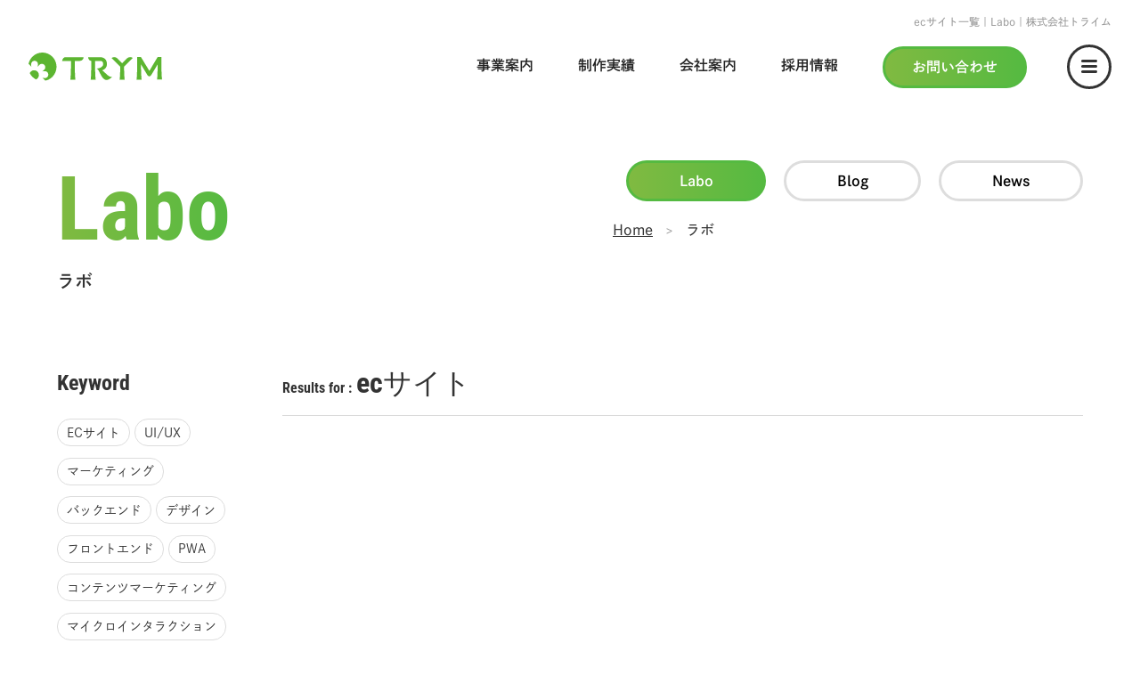

--- FILE ---
content_type: text/html; charset=UTF-8
request_url: https://try-m.co.jp/labo/tag/ec%E3%82%B5%E3%82%A4%E3%83%88/
body_size: 11407
content:
<!DOCTYPE html>
<html lang="ja">

<head>
  <meta http-equiv="content-type" content="text/html; charset=utf-8">
  <!--
  *
  *       ..gMMMMMNg,
  *     .MMMMMMMMMMMMMm.      ...............  ...........      ...        ...   ....          ....
  *    dMMMMMMMMMMMMMMMM,    .MMMMMMMMMMMMM"   .WMMMMMMMMMMp    /MMMa.  ..MM#^   JMMN,        .MMM_
  *   JM^   4MMMMMMMMMMMN.         (MM_          -MM!    (MM|     (MMMa.MM#^     JMMMM,      dMMMM_
  *    T    .^   4MMMMMMM]         (MM_          -MM_    .MM\       (MMM#^       JMM?MMp   .MMMqMM_
  *              .MMMMMMM]         (MM~          (MM{.+gMMH=         ,MM)        dMM (MMh..MM@ (MM_
  *    .kMMN,   7"TMMMMMM          JMM{          (MM) .MMN,          -MM[        dMM  ,MMNMMF  (MM{
  *    TMMMMM;     .MMM#!          dMM)          JMM[  .MMMN,        (MM]        dMM~   WMM$   JMM)
  *     .UMM#   ...dMM"            dMM]          dMM]    UMMMMN>     JMM]        MMM|          dMM]
  *              T9"               ???!          ???'      7"!       ???!        ???           ~!!!
  * 
  * 
  * Welcome to TRYM!
  * 
  * ソースコードをご覧いただきありがとうございます。ただいま弊社ではフロントエンドエンジニアを募集中です！
  * https://try-m.co.jp/recruit/  * 
  -->
  <!-- base -->
  <meta name="viewport" content="width=device-width, initial-scale=1">
  <meta name="keywords" content="トライム,TRYM,Web制作,ファッション,EC,ブランド">
  <!-- base end -->
  <!-- icon -->
  <link rel="apple-touch-icon" sizes="57x57" href="/wp-content/themes/trym/icon/apple-touch-icon-57x57.png">
  <link rel="apple-touch-icon" sizes="60x60" href="/wp-content/themes/trym/icon/apple-touch-icon-60x60.png">
  <link rel="apple-touch-icon" sizes="72x72" href="/wp-content/themes/trym/icon/apple-touch-icon-72x72.png">
  <link rel="apple-touch-icon" sizes="76x76" href="/wp-content/themes/trym/icon/apple-touch-icon-76x76.png">
  <link rel="apple-touch-icon" sizes="114x114" href="/wp-content/themes/trym/icon/apple-touch-icon-114x114.png">
  <link rel="apple-touch-icon" sizes="120x120" href="/wp-content/themes/trym/icon/apple-touch-icon-120x120.png">
  <link rel="apple-touch-icon" sizes="144x144" href="/wp-content/themes/trym/icon/apple-touch-icon-144x144.png">
  <link rel="apple-touch-icon" sizes="152x152" href="/wp-content/themes/trym/icon/apple-touch-icon-152x152.png">
  <link rel="apple-touch-icon" sizes="180x180" href="/wp-content/themes/trym/icon/apple-touch-icon-180x180.png">
  <link rel="icon" type="image/png" href="/wp-content/themes/trym/icon/favicon-32x32.png" sizes="32x32">
  <link rel="icon" type="image/png" href="/wp-content/themes/trym/icon/android-chrome-192x192.png" sizes="192x192">
  <link rel="icon" type="image/png" href="/wp-content/themes/trym/icon/favicon-96x96.png" sizes="96x96">
  <link rel="icon" type="image/png" href="/wp-content/themes/trym/icon/favicon-16x16.png" sizes="16x16">
  <link rel="mask-icon" href="/wp-content/themes/trym/icon/safari-pinned-tab.svg" color="#ffffff">
  <!-- icon end -->
  <!-- pwa -->
  <link rel="manifest" href="/wp-content/themes/trym/icon/manifest.json" crossorigin="use-credentials">
  <link rel="shortcut icon" type="image/vnd.microsoft.icon" href="/wp-content/themes/trym/icon/favicon.ico">
  <meta name="msapplication-TileColor" content="#ffffff">
  <meta name="msapplication-TileImage" content="/wp-content/themes/trym/icon/mstile-144x144.png">
  <meta name="theme-color" content="#ffffff">
  <!-- pwa end -->

  <meta name='robots' content='max-image-preview:large' />
<link rel='dns-prefetch' href='//cdn.rawgit.com' />
<style id='wp-img-auto-sizes-contain-inline-css' type='text/css'>
img:is([sizes=auto i],[sizes^="auto," i]){contain-intrinsic-size:3000px 1500px}
/*# sourceURL=wp-img-auto-sizes-contain-inline-css */
</style>
<style id='wp-block-library-inline-css' type='text/css'>
:root{--wp-block-synced-color:#7a00df;--wp-block-synced-color--rgb:122,0,223;--wp-bound-block-color:var(--wp-block-synced-color);--wp-editor-canvas-background:#ddd;--wp-admin-theme-color:#007cba;--wp-admin-theme-color--rgb:0,124,186;--wp-admin-theme-color-darker-10:#006ba1;--wp-admin-theme-color-darker-10--rgb:0,107,160.5;--wp-admin-theme-color-darker-20:#005a87;--wp-admin-theme-color-darker-20--rgb:0,90,135;--wp-admin-border-width-focus:2px}@media (min-resolution:192dpi){:root{--wp-admin-border-width-focus:1.5px}}.wp-element-button{cursor:pointer}:root .has-very-light-gray-background-color{background-color:#eee}:root .has-very-dark-gray-background-color{background-color:#313131}:root .has-very-light-gray-color{color:#eee}:root .has-very-dark-gray-color{color:#313131}:root .has-vivid-green-cyan-to-vivid-cyan-blue-gradient-background{background:linear-gradient(135deg,#00d084,#0693e3)}:root .has-purple-crush-gradient-background{background:linear-gradient(135deg,#34e2e4,#4721fb 50%,#ab1dfe)}:root .has-hazy-dawn-gradient-background{background:linear-gradient(135deg,#faaca8,#dad0ec)}:root .has-subdued-olive-gradient-background{background:linear-gradient(135deg,#fafae1,#67a671)}:root .has-atomic-cream-gradient-background{background:linear-gradient(135deg,#fdd79a,#004a59)}:root .has-nightshade-gradient-background{background:linear-gradient(135deg,#330968,#31cdcf)}:root .has-midnight-gradient-background{background:linear-gradient(135deg,#020381,#2874fc)}:root{--wp--preset--font-size--normal:16px;--wp--preset--font-size--huge:42px}.has-regular-font-size{font-size:1em}.has-larger-font-size{font-size:2.625em}.has-normal-font-size{font-size:var(--wp--preset--font-size--normal)}.has-huge-font-size{font-size:var(--wp--preset--font-size--huge)}.has-text-align-center{text-align:center}.has-text-align-left{text-align:left}.has-text-align-right{text-align:right}.has-fit-text{white-space:nowrap!important}#end-resizable-editor-section{display:none}.aligncenter{clear:both}.items-justified-left{justify-content:flex-start}.items-justified-center{justify-content:center}.items-justified-right{justify-content:flex-end}.items-justified-space-between{justify-content:space-between}.screen-reader-text{border:0;clip-path:inset(50%);height:1px;margin:-1px;overflow:hidden;padding:0;position:absolute;width:1px;word-wrap:normal!important}.screen-reader-text:focus{background-color:#ddd;clip-path:none;color:#444;display:block;font-size:1em;height:auto;left:5px;line-height:normal;padding:15px 23px 14px;text-decoration:none;top:5px;width:auto;z-index:100000}html :where(.has-border-color){border-style:solid}html :where([style*=border-top-color]){border-top-style:solid}html :where([style*=border-right-color]){border-right-style:solid}html :where([style*=border-bottom-color]){border-bottom-style:solid}html :where([style*=border-left-color]){border-left-style:solid}html :where([style*=border-width]){border-style:solid}html :where([style*=border-top-width]){border-top-style:solid}html :where([style*=border-right-width]){border-right-style:solid}html :where([style*=border-bottom-width]){border-bottom-style:solid}html :where([style*=border-left-width]){border-left-style:solid}html :where(img[class*=wp-image-]){height:auto;max-width:100%}:where(figure){margin:0 0 1em}html :where(.is-position-sticky){--wp-admin--admin-bar--position-offset:var(--wp-admin--admin-bar--height,0px)}@media screen and (max-width:600px){html :where(.is-position-sticky){--wp-admin--admin-bar--position-offset:0px}}

/*# sourceURL=wp-block-library-inline-css */
</style><style id='global-styles-inline-css' type='text/css'>
:root{--wp--preset--aspect-ratio--square: 1;--wp--preset--aspect-ratio--4-3: 4/3;--wp--preset--aspect-ratio--3-4: 3/4;--wp--preset--aspect-ratio--3-2: 3/2;--wp--preset--aspect-ratio--2-3: 2/3;--wp--preset--aspect-ratio--16-9: 16/9;--wp--preset--aspect-ratio--9-16: 9/16;--wp--preset--color--black: #000000;--wp--preset--color--cyan-bluish-gray: #abb8c3;--wp--preset--color--white: #ffffff;--wp--preset--color--pale-pink: #f78da7;--wp--preset--color--vivid-red: #cf2e2e;--wp--preset--color--luminous-vivid-orange: #ff6900;--wp--preset--color--luminous-vivid-amber: #fcb900;--wp--preset--color--light-green-cyan: #7bdcb5;--wp--preset--color--vivid-green-cyan: #00d084;--wp--preset--color--pale-cyan-blue: #8ed1fc;--wp--preset--color--vivid-cyan-blue: #0693e3;--wp--preset--color--vivid-purple: #9b51e0;--wp--preset--gradient--vivid-cyan-blue-to-vivid-purple: linear-gradient(135deg,rgb(6,147,227) 0%,rgb(155,81,224) 100%);--wp--preset--gradient--light-green-cyan-to-vivid-green-cyan: linear-gradient(135deg,rgb(122,220,180) 0%,rgb(0,208,130) 100%);--wp--preset--gradient--luminous-vivid-amber-to-luminous-vivid-orange: linear-gradient(135deg,rgb(252,185,0) 0%,rgb(255,105,0) 100%);--wp--preset--gradient--luminous-vivid-orange-to-vivid-red: linear-gradient(135deg,rgb(255,105,0) 0%,rgb(207,46,46) 100%);--wp--preset--gradient--very-light-gray-to-cyan-bluish-gray: linear-gradient(135deg,rgb(238,238,238) 0%,rgb(169,184,195) 100%);--wp--preset--gradient--cool-to-warm-spectrum: linear-gradient(135deg,rgb(74,234,220) 0%,rgb(151,120,209) 20%,rgb(207,42,186) 40%,rgb(238,44,130) 60%,rgb(251,105,98) 80%,rgb(254,248,76) 100%);--wp--preset--gradient--blush-light-purple: linear-gradient(135deg,rgb(255,206,236) 0%,rgb(152,150,240) 100%);--wp--preset--gradient--blush-bordeaux: linear-gradient(135deg,rgb(254,205,165) 0%,rgb(254,45,45) 50%,rgb(107,0,62) 100%);--wp--preset--gradient--luminous-dusk: linear-gradient(135deg,rgb(255,203,112) 0%,rgb(199,81,192) 50%,rgb(65,88,208) 100%);--wp--preset--gradient--pale-ocean: linear-gradient(135deg,rgb(255,245,203) 0%,rgb(182,227,212) 50%,rgb(51,167,181) 100%);--wp--preset--gradient--electric-grass: linear-gradient(135deg,rgb(202,248,128) 0%,rgb(113,206,126) 100%);--wp--preset--gradient--midnight: linear-gradient(135deg,rgb(2,3,129) 0%,rgb(40,116,252) 100%);--wp--preset--font-size--small: 13px;--wp--preset--font-size--medium: 20px;--wp--preset--font-size--large: 36px;--wp--preset--font-size--x-large: 42px;--wp--preset--spacing--20: 0.44rem;--wp--preset--spacing--30: 0.67rem;--wp--preset--spacing--40: 1rem;--wp--preset--spacing--50: 1.5rem;--wp--preset--spacing--60: 2.25rem;--wp--preset--spacing--70: 3.38rem;--wp--preset--spacing--80: 5.06rem;--wp--preset--shadow--natural: 6px 6px 9px rgba(0, 0, 0, 0.2);--wp--preset--shadow--deep: 12px 12px 50px rgba(0, 0, 0, 0.4);--wp--preset--shadow--sharp: 6px 6px 0px rgba(0, 0, 0, 0.2);--wp--preset--shadow--outlined: 6px 6px 0px -3px rgb(255, 255, 255), 6px 6px rgb(0, 0, 0);--wp--preset--shadow--crisp: 6px 6px 0px rgb(0, 0, 0);}:where(.is-layout-flex){gap: 0.5em;}:where(.is-layout-grid){gap: 0.5em;}body .is-layout-flex{display: flex;}.is-layout-flex{flex-wrap: wrap;align-items: center;}.is-layout-flex > :is(*, div){margin: 0;}body .is-layout-grid{display: grid;}.is-layout-grid > :is(*, div){margin: 0;}:where(.wp-block-columns.is-layout-flex){gap: 2em;}:where(.wp-block-columns.is-layout-grid){gap: 2em;}:where(.wp-block-post-template.is-layout-flex){gap: 1.25em;}:where(.wp-block-post-template.is-layout-grid){gap: 1.25em;}.has-black-color{color: var(--wp--preset--color--black) !important;}.has-cyan-bluish-gray-color{color: var(--wp--preset--color--cyan-bluish-gray) !important;}.has-white-color{color: var(--wp--preset--color--white) !important;}.has-pale-pink-color{color: var(--wp--preset--color--pale-pink) !important;}.has-vivid-red-color{color: var(--wp--preset--color--vivid-red) !important;}.has-luminous-vivid-orange-color{color: var(--wp--preset--color--luminous-vivid-orange) !important;}.has-luminous-vivid-amber-color{color: var(--wp--preset--color--luminous-vivid-amber) !important;}.has-light-green-cyan-color{color: var(--wp--preset--color--light-green-cyan) !important;}.has-vivid-green-cyan-color{color: var(--wp--preset--color--vivid-green-cyan) !important;}.has-pale-cyan-blue-color{color: var(--wp--preset--color--pale-cyan-blue) !important;}.has-vivid-cyan-blue-color{color: var(--wp--preset--color--vivid-cyan-blue) !important;}.has-vivid-purple-color{color: var(--wp--preset--color--vivid-purple) !important;}.has-black-background-color{background-color: var(--wp--preset--color--black) !important;}.has-cyan-bluish-gray-background-color{background-color: var(--wp--preset--color--cyan-bluish-gray) !important;}.has-white-background-color{background-color: var(--wp--preset--color--white) !important;}.has-pale-pink-background-color{background-color: var(--wp--preset--color--pale-pink) !important;}.has-vivid-red-background-color{background-color: var(--wp--preset--color--vivid-red) !important;}.has-luminous-vivid-orange-background-color{background-color: var(--wp--preset--color--luminous-vivid-orange) !important;}.has-luminous-vivid-amber-background-color{background-color: var(--wp--preset--color--luminous-vivid-amber) !important;}.has-light-green-cyan-background-color{background-color: var(--wp--preset--color--light-green-cyan) !important;}.has-vivid-green-cyan-background-color{background-color: var(--wp--preset--color--vivid-green-cyan) !important;}.has-pale-cyan-blue-background-color{background-color: var(--wp--preset--color--pale-cyan-blue) !important;}.has-vivid-cyan-blue-background-color{background-color: var(--wp--preset--color--vivid-cyan-blue) !important;}.has-vivid-purple-background-color{background-color: var(--wp--preset--color--vivid-purple) !important;}.has-black-border-color{border-color: var(--wp--preset--color--black) !important;}.has-cyan-bluish-gray-border-color{border-color: var(--wp--preset--color--cyan-bluish-gray) !important;}.has-white-border-color{border-color: var(--wp--preset--color--white) !important;}.has-pale-pink-border-color{border-color: var(--wp--preset--color--pale-pink) !important;}.has-vivid-red-border-color{border-color: var(--wp--preset--color--vivid-red) !important;}.has-luminous-vivid-orange-border-color{border-color: var(--wp--preset--color--luminous-vivid-orange) !important;}.has-luminous-vivid-amber-border-color{border-color: var(--wp--preset--color--luminous-vivid-amber) !important;}.has-light-green-cyan-border-color{border-color: var(--wp--preset--color--light-green-cyan) !important;}.has-vivid-green-cyan-border-color{border-color: var(--wp--preset--color--vivid-green-cyan) !important;}.has-pale-cyan-blue-border-color{border-color: var(--wp--preset--color--pale-cyan-blue) !important;}.has-vivid-cyan-blue-border-color{border-color: var(--wp--preset--color--vivid-cyan-blue) !important;}.has-vivid-purple-border-color{border-color: var(--wp--preset--color--vivid-purple) !important;}.has-vivid-cyan-blue-to-vivid-purple-gradient-background{background: var(--wp--preset--gradient--vivid-cyan-blue-to-vivid-purple) !important;}.has-light-green-cyan-to-vivid-green-cyan-gradient-background{background: var(--wp--preset--gradient--light-green-cyan-to-vivid-green-cyan) !important;}.has-luminous-vivid-amber-to-luminous-vivid-orange-gradient-background{background: var(--wp--preset--gradient--luminous-vivid-amber-to-luminous-vivid-orange) !important;}.has-luminous-vivid-orange-to-vivid-red-gradient-background{background: var(--wp--preset--gradient--luminous-vivid-orange-to-vivid-red) !important;}.has-very-light-gray-to-cyan-bluish-gray-gradient-background{background: var(--wp--preset--gradient--very-light-gray-to-cyan-bluish-gray) !important;}.has-cool-to-warm-spectrum-gradient-background{background: var(--wp--preset--gradient--cool-to-warm-spectrum) !important;}.has-blush-light-purple-gradient-background{background: var(--wp--preset--gradient--blush-light-purple) !important;}.has-blush-bordeaux-gradient-background{background: var(--wp--preset--gradient--blush-bordeaux) !important;}.has-luminous-dusk-gradient-background{background: var(--wp--preset--gradient--luminous-dusk) !important;}.has-pale-ocean-gradient-background{background: var(--wp--preset--gradient--pale-ocean) !important;}.has-electric-grass-gradient-background{background: var(--wp--preset--gradient--electric-grass) !important;}.has-midnight-gradient-background{background: var(--wp--preset--gradient--midnight) !important;}.has-small-font-size{font-size: var(--wp--preset--font-size--small) !important;}.has-medium-font-size{font-size: var(--wp--preset--font-size--medium) !important;}.has-large-font-size{font-size: var(--wp--preset--font-size--large) !important;}.has-x-large-font-size{font-size: var(--wp--preset--font-size--x-large) !important;}
/*# sourceURL=global-styles-inline-css */
</style>

<style id='classic-theme-styles-inline-css' type='text/css'>
/*! This file is auto-generated */
.wp-block-button__link{color:#fff;background-color:#32373c;border-radius:9999px;box-shadow:none;text-decoration:none;padding:calc(.667em + 2px) calc(1.333em + 2px);font-size:1.125em}.wp-block-file__button{background:#32373c;color:#fff;text-decoration:none}
/*# sourceURL=/wp-includes/css/classic-themes.min.css */
</style>
<link rel='stylesheet' id='contact-form-7-css' href='https://try-m.co.jp/wp-content/plugins/contact-form-7/includes/css/styles.css?ver=5.8.7' type='text/css' media='all' />
<link rel='stylesheet' id='cf7msm_styles-css' href='https://try-m.co.jp/wp-content/plugins/contact-form-7-multi-step-module/resources/cf7msm.css?ver=4.3.1' type='text/css' media='all' />
<link rel='stylesheet' id='style-css' href='https://try-m.co.jp/wp-content/themes/trym/style.css?ver=6.9' type='text/css' media='all' />
<link rel='stylesheet' id='enlighterjs-css' href='https://try-m.co.jp/wp-content/plugins/enlighter/cache/enlighterjs.min.css?ver=0A0B0C' type='text/css' media='all' />
<script type="text/javascript" src="https://try-m.co.jp/wp-includes/js/jquery/jquery.min.js?ver=3.7.1" id="jquery-core-js"></script>
<script type="text/javascript" src="https://try-m.co.jp/wp-includes/js/jquery/jquery-migrate.min.js?ver=3.4.1" id="jquery-migrate-js"></script>
<link rel="https://api.w.org/" href="https://try-m.co.jp/wp-json/" /><title>ecサイト一覧｜Labo｜株式会社トライム</title><meta name="description" content="株式会社トライムが運営しているTRYM Laboのecサイト一覧のページです。東京を拠点に全国のECサイト構築やWebホームページ制作、アプリ・システム開発からECを活用した売上向上やDX導入、マーケティングや採用支援など各分野のプロフェッショナルが課題を解決いたします。"/><meta property="og:type" content="website" /><meta property="og:site_name" content="株式会社トライム" /><meta property="og:url" content="https://try-m.co.jp" /><meta property="og:title" content="株式会社トライム" /><meta property="og:description" content="東京を拠点に全国のECサイト構築やWebホームページ制作、アプリ・システム開発からECを活用した売上向上やDX導入、マーケティングや採用支援など各分野のプロフェッショナルが課題を解決いたします。" /><meta property="og:image" content="https://try-m.co.jp/wp-content/themes/trym/images/common/ogp.jpg" /><meta name="twitter:card" content="summary"><meta name="twitter:site" content="@TrymJp"><meta name="twitter:domain" content="try-m.co.jp"><meta name="twitter:title" content="株式会社トライム"><meta name="twitter:description" content="東京を拠点に全国のECサイト構築やWebホームページ制作、アプリ・システム開発からECを活用した売上向上やDX導入、マーケティングや採用支援など各分野のプロフェッショナルが課題を解決いたします。"><meta name="twitter:image" content="https://try-m.co.jp/wp-content/themes/trym/images/common/ogp.jpg" /><style id="wpforms-css-vars-root">
				:root {
					--wpforms-field-border-radius: 3px;
--wpforms-field-background-color: #ffffff;
--wpforms-field-border-color: rgba( 0, 0, 0, 0.25 );
--wpforms-field-text-color: rgba( 0, 0, 0, 0.7 );
--wpforms-label-color: rgba( 0, 0, 0, 0.85 );
--wpforms-label-sublabel-color: rgba( 0, 0, 0, 0.55 );
--wpforms-label-error-color: #d63637;
--wpforms-button-border-radius: 3px;
--wpforms-button-background-color: #066aab;
--wpforms-button-text-color: #ffffff;
--wpforms-page-break-color: #066aab;
--wpforms-field-size-input-height: 43px;
--wpforms-field-size-input-spacing: 15px;
--wpforms-field-size-font-size: 16px;
--wpforms-field-size-line-height: 19px;
--wpforms-field-size-padding-h: 14px;
--wpforms-field-size-checkbox-size: 16px;
--wpforms-field-size-sublabel-spacing: 5px;
--wpforms-field-size-icon-size: 1;
--wpforms-label-size-font-size: 16px;
--wpforms-label-size-line-height: 19px;
--wpforms-label-size-sublabel-font-size: 14px;
--wpforms-label-size-sublabel-line-height: 17px;
--wpforms-button-size-font-size: 17px;
--wpforms-button-size-height: 41px;
--wpforms-button-size-padding-h: 15px;
--wpforms-button-size-margin-top: 10px;

				}
			</style>
  
  <script type="application/ld+json">
  {
    "@context": "https://schema.org",
    "@type": "Corporation",
    "name": "株式会社トライム",
    "url": "https://try-m.co.jp/labo/tag/ec%E3%82%B5%E3%82%A4%E3%83%88/",
    "logo": "https://try-m.co.jp/labo/tag/ec%E3%82%B5%E3%82%A4%E3%83%88/wp-content/themes/trym/images/common/header/logo.svg",
    "sameAs": [
      "https://www.facebook.com/trym.inc",
      "https://twitter.com/TrymJp"
    ]
  }
   </script>
   
  <!-- Adobe Fonts -->
  <script>
    (function(d) {
      var config = {
          kitId: 'xeg0sof',
          scriptTimeout: 3000,
          async: true
        },
        h = d.documentElement,
        t = setTimeout(function() {
          h.className = h.className.replace(/\bwf-loading\b/g, "") + " wf-inactive";
        }, config.scriptTimeout),
        tk = d.createElement("script"),
        f = false,
        s = d.getElementsByTagName("script")[0],
        a;
      h.className += " wf-loading";
      tk.src = 'https://use.typekit.net/' + config.kitId + '.js';
      tk.async = true;
      tk.onload = tk.onreadystatechange = function() {
        a = this.readyState;
        if (f || a && a != "complete" && a != "loaded") return;
        f = true;
        clearTimeout(t);
        try {
          Typekit.load(config)
        } catch (e) {}
      };
      s.parentNode.insertBefore(tk, s)
    })(document);
  </script>
  <!-- End Adobe Fonts -->

  <!-- TypeSquare -->
  <script type="text/javascript" src="//typesquare.com/3/tsst/script/ja/typesquare.js?6617b526d9744e779f7e5819ac1e02e5" charset="utf-8"></script>
  <!-- End TypeSquare -->

  <!-- Google Tag Manager -->
  <script>
    (function(w, d, s, l, i) {
      w[l] = w[l] || [];
      w[l].push({
        'gtm.start': new Date().getTime(),
        event: 'gtm.js'
      });
      var f = d.getElementsByTagName(s)[0],
        j = d.createElement(s),
        dl = l != 'dataLayer' ? '&l=' + l : '';
      j.async = true;
      j.src =
        'https://www.googletagmanager.com/gtm.js?id=' + i + dl;
      f.parentNode.insertBefore(j, f);
    })(window, document, 'script', 'dataLayer', 'GTM-T5BP2Q8');
  </script>
  <!-- End Google Tag Manager -->
</head>

<body class="blog wp-theme-trym">

  <!-- Google Tag Manager (noscript) -->
  <noscript><iframe src="https://www.googletagmanager.com/ns.html?id=GTM-T5BP2Q8" height="0" width="0" style="display:none;visibility:hidden"></iframe></noscript>
  <!-- End Google Tag Manager (noscript) -->

  <!-- プラグイン -->
  <link href="/wp-content/themes/trym/css/lib/plugins/slick/slick.css" rel="stylesheet" type="text/css" />
  <link href="/wp-content/themes/trym/css/lib/plugins/slick/slick-theme.css" rel="stylesheet" type="text/css" />

  <!--wrap-->
  <div id="wrap" >

    <!-- SP向けゲージ -->
    <div class="sp-page-gauge" id="sp-page-gauge"></div>

    <!-- header -->
    <header class="header default header-subordinate" id="header-target-midnight">
      <div class="header_inner">
        <!-- ロゴ -->
        <div class="header_logo">
          <a href="/" class="header_logo_link">
            <img class="header_logo_link_logo" src="/wp-content/themes/trym/images/common/header/logo.svg" alt="サイトロゴ">
            <img style="display: none;" class="midnight-append header_logo_link_logow" src="/wp-content/themes/trym/images/common/header/logo-w.svg" alt="サイトロゴ">
          </a>
        </div>
        <!-- SPナビゲーション -->
        <button class="is-sp" id="btn-menu-open-sp">
          <img class="gnav_btnmenu" src="/wp-content/themes/trym/images/top/icon-menu-open.svg" alt="メニューオープン" />
          <img style="display: none;" class="midnight-append gnav_btnmenuw" src="/wp-content/themes/trym/images/top/icon-menu-open-w.svg" alt="メニューオープン" />
        </button>
        <!-- PCナビゲーション -->
        <div class="gnav is-pc">
          <ul class="gnav_list">
            <li class="gnav_item">
              <a class="midnight-item" href="/business/">事業案内</a>
              <div class="gnav-pulldown">
                <ul class="">
                  <li><a href="/business/web/">Web制作事業</a></li>
                  <li><a href="/business/apps/">システム・アプリ開発事業</a></li>
                  <li><a href="/business/ecommerce/">ECサイトの構築・管理・保守事業</a></li>
                  <li><a href="/business/marketing/">デジタルマーケティング・データ分析</a></li>
                  <li><a href="/service/trec/">Shopify導入支援 TREC</a></li>
                  <!-- <li><a href="/solution/">ソリューション事業</a></li> -->
                  <!-- <li><a href="#">ITスクール事業
                      <img class="gnav-pulldown_icon" src="/wp-content/themes/trym/images/common/icon/icon-link.svg" alt="外部リンクアイコン">
                      <img class="gnav-pulldown_icon-g" src="/wp-content/themes/trym/images/common/icon/icon-link-g.svg" alt="外部リンクアイコン">
                    </a></li> -->
                  <li><a href="https://www.hs-m.jp/" target="_blink">ノベルティ事業
                      <img class="gnav-pulldown_icon" src="/wp-content/themes/trym/images/common/icon/icon-link.svg" alt="外部リンクアイコン">
                      <img class="gnav-pulldown_icon-g" src="/wp-content/themes/trym/images/common/icon/icon-link-g.svg" alt="外部リンクアイコン">
                    </a></li>
                </ul>
              </div>
            </li>
            <li class="gnav_item"><a class="midnight-item" href="/works/">制作実績</a></li>
            <li class="gnav_item">
              <a class="midnight-item" href="/company/">会社案内</a>
              <div class="gnav-pulldown">
                <ul class="">
                  <!-- <li><a href="/company/#section-company-summary">会社概要</a></li> -->
                  <li><a href="/company/#section-company-summary">会社概要</a></li>
                  <li><a href="/company/greeting/">代表挨拶</a></li>
                  <li><a href="/company/sustainability/">サステナビリティ</a></li>
                  <li><a href="/company/quality/">品質向上（高品質・SEO）への取り組み</a></li>
                  <li><a href="/company/privacy-policy/">プライバシーポリシー</a></li>
                </ul>
              </div>
            </li>
            <li class="gnav_item"><a class="midnight-item" href="/recruit/">採用情報                <!-- <img class="gnav_item_iconlink" src="/wp-content/themes/trym/images/common/icon/icon-link.svg" alt="外部リンクアイコン">
                <img style="display: none;" class="midnight-append gnav_item_iconlinkw" src="/wp-content/themes/trym/images/common/icon/icon-link-w.svg" alt="外部リンクアイコン">
                <img style="display: none;" class="midnight-append gnav_item_iconlinkg" src="/wp-content/themes/trym/images/common/icon/icon-link-g.svg" alt="外部リンクアイコン"> -->
              </a>
              <!-- <div class="gnav-pulldown">
                <ul class="">
                  <li><a href="/recruit/interview/">社員インタビュー</a></li>
                  <li><a href="/recruit/description/">募集要項一覧</a></li>
                  <li><a href="/recruit/entry/">エントリーフォーム</a></li>
                </ul>
              </div> -->
            </li>
            <li class="gnav_item gnav_item-contact gnav_item-contact-hide"><a class="midnight-item" target="_blank" href="/contact/">お問い合わせ</a></li>
          </ul>
          <button id="btn-menu-open-pc">
            <img class="gnav_btnmenu" src="/wp-content/themes/trym/images/top/icon-menu-open.svg" alt="メニューオープン" />
            <img style="display: none;" class="midnight-append gnav_btnmenuw" src="/wp-content/themes/trym/images/top/icon-menu-open-w.svg" alt="メニューオープン" />
          </button>
        </div>
      </div>
    </header>
    <!-- /header -->

    
    <!--contents-->
    <main id="contents" >

    <div class="menu" id="menu">
    <div class="menu_body">
        <div class="header">
            <div class="header_inner">
                <div class="header_logo">
                    <a href="/" class="header_logo_link">
                        <img class="header_logo_link_logow" src="/wp-content/themes/trym/images/common/header/logo-w.svg" alt="サイトロゴ">
                    </a>
                </div>

                <button class="is-pc" id="btn-menu-close-pc">
                    <img class="gnav_btnmenu" src="/wp-content/themes/trym/images/top/icon-menu-close-pc.svg" alt="メニュークローズ" />
                </button>
                <button class="is-sp" id="btn-menu-close-sp">
                    <img class="gnav_btnmenu" src="/wp-content/themes/trym/images/top/icon-menu-close-sp.svg" alt="メニュークローズ" />
                </button>
            </div>
        </div>
        <div class="footer section-width">
            <!-- リンク群 -->
            <div class="link-menu">
    <div class="link-group">
        <!-- カラム1 -->
        <div class="link-group_column">
            <!-- Business -->
            <div class="link-group_section toggleTargetParent">
                <div class="link-group_section_header toggleTargetRow">
                    <p>
                        Business
                    </p>
                    <div class="btnToggleGroup is-sp">
                        <button class="btnToggleOpen">＋</button>
                        <button class="btnToggleClose">ー</button>
                    </div>
                </div>
                <div class="link-group_section_group toggleTarget">
                    <a href="/business/" class="link-group_section_title">
                        <img src="/wp-content/themes/trym/images/top/detail.svg" alt="リンクアイコン">
                        <p>事業案内</p>
                    </a>
                    <div class="link-group_section_links">
                    <ul class="link-group_section_ul1">
                     <!-- <ul class="link-group_section_ul1 link-group_section_ul1-50w"> -->
                            <li class="link-group_section_li1"><a href="/business/web/">Web制作事業</a></li>
                            <!-- <ul class="link-group_section_ul2 is-pc">
                                <li class="link-group_section_li2"><a href="/web/api/" class="disabled">API連携</a></li>
                                <li class="link-group_section_li2"><a href="/web/cms/" class="disabled">CMS構築</a></li>
                                <li class="link-group_section_li2"><a href="/web/mail-magazine/" class="disabled">メルマガ制作支援</a></li>
                                <li class="link-group_section_li2"><a href="/web/banner-lp/" class="disabled">バナー・<br class="is-pc">ランディングページ制作</a></li>
                                <li class="link-group_section_li2"><a href="/web/ui-ux/" class="disabled">UI/UX デザイン</a></li>
                                <li class="link-group_section_li2"><a href="/web/pwa/" class="disabled">PWA</a></li>
                            </ul> -->
                            <li class="link-group_section_li1"><a href="/business/apps/">システム・アプリ開発事業</a></li>
                            <li class="link-group_section_li1"><a href="/business/ecommerce/">ECサイトの構築・管理・保守事業</a></li>
                            <li class="link-group_section_li1"><a href="/business/marketing/">デジタルマーケティング・データ分析</a></li>
                            <li class="link-group_section_li1"><a href="/service/trec/">Shopify導入支援 TREC</a></li>
                            <!-- <li class="link-group_section_li1"><a href="/solution/">ソリューション事業</a></li> -->
                            <!-- <li class="link-group_section_li1"><a href="#">ITスクール事業
                                    <img class="icon-menu" src="/wp-content/themes/trym/images/common/icon/icon-link-w.svg" alt="外部リンクアイコン">
                                    <img class="icon-footer" src="/wp-content/themes/trym/images/common/icon/icon-link.svg" alt="外部リンクアイコン">
                                </a></li> -->
                            <li class="link-group_section_li1"><a href="https://www.hs-m.jp/" target="_blink">ノベルティ事業
                                    <img class="icon-menu" src="/wp-content/themes/trym/images/common/icon/icon-link-w.svg" alt="外部リンクアイコン">
                                    <img class="icon-footer" src="/wp-content/themes/trym/images/common/icon/icon-link.svg" alt="外部リンクアイコン">
                                </a></li>
                        </ul>
                        <!-- <ul class="link-group_section_ul1 link-group_section_ul1-50w">
                        </ul> -->
                    </div>
                </div>
            </div>
        </div>
        <!-- カラム2 -->
        <div class="link-group_column">
            <!-- Works -->
            <div class="link-group_section toggleTargetParent">
                <div class="link-group_section_header toggleTargetRow">
                    <p>
                        Works
                    </p>
                    <div class="btnToggleGroup is-sp">
                        <button class="btnToggleOpen">＋</button>
                        <button class="btnToggleClose">ー</button>
                    </div>
                </div>
                <div class="link-group_section_group toggleTarget">
                    <a href="/works/" class="link-group_section_title">
                        <img src="/wp-content/themes/trym/images/top/detail.svg" alt="リンクアイコン">
                        <p>制作実績</p>
                    </a>
                </div>
            </div>
            <!-- Company -->
            <div class="link-group_section toggleTargetParent">
                <div class="link-group_section_header toggleTargetRow">
                    <p>
                        Company
                    </p>
                    <div class="btnToggleGroup is-sp">
                        <button class="btnToggleOpen">＋</button>
                        <button class="btnToggleClose">ー</button>
                    </div>
                </div>
                <div class="link-group_section_group toggleTarget">
                    <a href="/company/" class="link-group_section_title">
                        <img src="/wp-content/themes/trym/images/top/detail.svg" alt="リンクアイコン">
                        <p>会社概要</p>
                    </a>
                    <div class="link-group_section_links">
                        <ul class="link-group_section_ul1">
                            <li class="link-group_section_li1"><a href="/company/greeting/" class="">代表挨拶</a></li>
                            <li class="link-group_section_li1"><a href="/company/sustainability/" class="">サステナビリティ</a></li>
                            <li class="link-group_section_li1"><a href="/company/quality/" class="">品質向上（高品質・SEO）への取り組み</a></li>
                            <li class="link-group_section_li1"><a href="/company/privacy-policy/" class="">プライバシーポリシー</a></li>
                        </ul>
                    </div>
                </div>
            </div>
        </div>
        <!-- カラム3 -->
        <div class="link-group_column">
            <!-- Article -->
            <div class="link-group_section toggleTargetParent">
                <div class="link-group_section_header toggleTargetRow">
                    <p>
                        Article
                    </p>
                    <div class="btnToggleGroup is-sp">
                        <button class="btnToggleOpen">＋</button>
                        <button class="btnToggleClose">ー</button>
                    </div>
                </div>
                <div class="link-group_section_group toggleTarget">
                    <div class="link-group_section_title">
                        <p>各種記事</p>
                    </div>
                    <div class="link-group_section_links">
                        <ul class="link-group_section_ul1">
                            <li class="link-group_section_li1"><a href="/labo/">TRYM Labo</a></li>
                            <li class="link-group_section_li1"><a href="/blog/">TRYM Blog</a></li>
                            <li class="link-group_section_li1"><a href="/news/">TRYM News</a></li>
                        </ul>
                    </div>
                </div>
            </div>
            <!-- Recruit -->
            <div class="link-group_section toggleTargetParent">
                <div class="link-group_section_header toggleTargetRow">
                    <p>
                        Recruit
                    </p>
                    <div class="btnToggleGroup is-sp">
                        <button class="btnToggleOpen">＋</button>
                        <button class="btnToggleClose">ー</button>
                    </div>
                </div>
                <div class="link-group_section_group toggleTarget">
                    <a href="/recruit/" class="link-group_section_title">
                        <img src="/wp-content/themes/trym/images/top/detail.svg" alt="リンクアイコン">
                        <p>採用情報</p>
                    </a>
                    <div class="link-group_section_links">
                        <ul class="link-group_section_ul1">
                            <li class="link-group_section_li1"><a href="/recruit/interview/">社員インタビュー</a></li>
                            <li class="link-group_section_li1"><a href="/recruit/description/">募集要項一覧</a></li>
                            <li class="link-group_section_li1"><a href="/recruit/entry/">エントリーフォーム</a></li>
                        </ul>
                    </div>
                </div>
            </div>
        </div>
        <!-- カラム4 -->
        <div class="link-group_column">
            <!-- Contact Us -->
            <div class="link-group_section">
                <div class="link-group_section_header">
                    <p>
                        Contact Us
                    </p>
                </div>
                <div class="link-group_section_title link-group_section_title-contact">
                    <p>お問い合わせ</p>
                </div>
                <p class="link-group_section_text">
                    ご意見・ご相談、料金のお見積もりなど、<br>
                    どんなことでもお気軽にお問合わせください。
                </p>
                <a class="link-group_section_tel" href="tel:+03-6403-3259">
                    <img class="icon-menu" src="/wp-content/themes/trym/images/common/icon/icon-tel-w.svg" alt="TEL" />
                    <img class="icon-footer" src="/wp-content/themes/trym/images/common/icon/icon-tel.svg" alt="TEL" />
                    <p>
                        03-6403-3259
                    </p>
                </a>
                <p class="link-group_section_time">
                    受付：10：00 - 19：00
                </p>
                <div class="link-group_section_contact">
                    <a href="/contact/" target="_blank">
    <button class="btn-primary">
        <div class="btn-primary_txt">
            <p class="btn-primary_txt_main">
                お問い合わせ
            </p>
            <p class="btn-primary_txt_sub">
                無料で相談する
            </p>
        </div>
        <div class="btn-primary_img"></div>
    </button>
</a>                </div>
            </div>
        </div>
    </div>
</div>            <!-- 末尾 -->
            <div class="footer_end">
                <div class="footer_end_sns">
                    <a href="https://twitter.com/TrymJp" target="_blink">
                        <img src="/wp-content/themes/trym/images/common/footer/icon-x-w.svg" alt="X">
                    </a>
                    <a href="https://www.facebook.com/trym.inc/" target="_blink">
                        <img src="/wp-content/themes/trym/images/common/footer/icon-facebook-w.svg" alt="Facebook">
                    </a>
                </div>
            </div>
        </div>
    </div>
</div>
<!-- h1 -->
    <!-- ページヘッダー -->
    <h1 class="h1 ">
        ecサイト一覧｜Labo｜株式会社トライム    </h1>
<!-- ヘッダー -->
<section data-midnight="default" id="section-page-title">
    <div class="section-width">
        <div class="page-title-wrap">
            <!-- タイトル -->
            <div class="page-title">
                <div class="page-title_en">
                    Labo                </div>
                <h2 class="page-title_jp">
                    ラボ                </h2>
            </div>
            <div class="page-title-group">
                <!-- 切り替えボタン -->
                                    <div class="page-title-article-wrap">
                        <div class="page-title-article">
                            <a href="/labo/"><button class="active-article">Labo</button></a>
                            <a href="/blog/"><button class="">Blog</button></a>
                            <a href="/news/"><button class="">News</button></a>
                        </div>
                    </div>
                                <!-- パンくずリスト -->
                                    <div class="page-title-breadcrumbtrail">
                                                                                    <a href="/">Home</a>
                                                                                        <span class="symbol">></span>
                                                                                                                <span class="page-title-breadcrumbtrail_current">ラボ</span>
                                                                                                    </div>
                            </div>
        </div>
    </div>
</section>
<!-- Labo -->
<section data-midnight="default">
    <div class="section-width">
        <div class="list-layout">
            <!-- サイド（PC） -->
            <div class="list-layout_side is-pc">
                <!-- キーワード -->
                <div class="side_keyword">
    <p class="side_title">
        Keyword
    </p>
    <div class="side_keyword_list">
        <!-- 量産要素
        <div class="side_keyword_item">
            <a href=""><button></button></a>
        </div> -->
    </div>
</div>                <!-- お問い合わせ -->
                <div class="side_contact">
    <p class="side_title">
        Contact
    </p>
    <p class="side_contact_text">
        TRYM Laboratoryについての不明点や案件のご相談などございましたらお気軽にお問い合わせください。 
    </p>
    <a href="/contact/" target="_blank">
        <button>
            お問い合わせ
        </button>
    </a>
</div>            </div>
            <!-- コンテンツ -->
            <div class="list-layout_content list-layout_content-article">
                <!-- 一覧 -->
                <div class="list-layout_content_title" id="list-layout_content_title" style="display: none;">
                    <span class="list-layout_content_title_sub">Results for :</span><br class="is-sp">
                    <span class="list-layout_content_title_main" id="list-layout_content_title_main"></span>
                </div>
                <div class="list-layout_content_list" id="article-list-labo">
                    <!-- 量産要素
                    <div class="article-item">
                        <a href="">
                            <img class="article-item_img" src="" alt="">
                        </a>
                        <p class="article-item_title">
                            <a href="" class="article-item_title"></a>
                        </p>
                        <p class="article-item_date"></p>
                    </div> -->
                </div>
                <!-- ページング -->
                <div class="list-layout_pagenation" id="list-layout_pagenation">
  <!-- 前へ -->
  <a id="list-layout_pagenation_anchor-prev">
    <img class="list-layout_pagenation_prev" src="/wp-content/themes/trym/images/common/icon/icon-page-prev.svg" alt="前へ" />
    <img style="display: none;" class="list-layout_pagenation_prev active" src="/wp-content/themes/trym/images/common/icon/icon-page-prev-active.svg" alt="前へ" />
  </a>
  <!-- 連番 -->
  <!-- <a href="" class="current"></a> -->
  <!-- 次へ -->
  <a id="list-layout_pagenation_anchor-next">
    <img class="list-layout_pagenation_next" src="/wp-content/themes/trym/images/common/icon/icon-page-next.svg" alt="次へ" />
    <img style="display: none;" class="list-layout_pagenation_next active" src="/wp-content/themes/trym/images/common/icon/icon-page-next-active.svg" alt="次へ" />
  </a>
</div>            </div>
            <!-- サイド（SP） -->
            <div class="list-layout_side is-sp">
                <!-- キーワード -->
                <div class="side_keyword">
    <p class="side_title">
        Keyword
    </p>
    <div class="side_keyword_list">
        <!-- 量産要素
        <div class="side_keyword_item">
            <a href=""><button></button></a>
        </div> -->
    </div>
</div>                <!-- お問い合わせ -->
                <div class="side_contact">
    <p class="side_title">
        Contact
    </p>
    <p class="side_contact_text">
        TRYM Laboratoryについての不明点や案件のご相談などございましたらお気軽にお問い合わせください。 
    </p>
    <a href="/contact/" target="_blank">
        <button>
            お問い合わせ
        </button>
    </a>
</div>            </div>
        </div>
    </div>
</section>
<!-- Contact -->
<section data-midnight="default">
  <div class="top-contact">
    <div class="top-contents">
      <div class="top-contact_body section-width">
        <div class="top-contact_body_wrap">
          <p class="top-tit top-tit_w">Contact</p>
          <h2 class="top-txt top-txt_w">お問い合わせ</h2>
          <div class="top-contact_body_wrap_detail">
            <p class="top-contact_body_wrap_detail_txt">
              トライムは常にお客様へ寄りっ沿った提案をさせていただきます。<br class="is-pc">
              自社のEC売上の拡大や人材不足などのお客様のデジタル上の課題を、<br class="is-pc">
              様々なアプローチにより解決するお手伝いをいたします！<br class="is-pc">
              お気軽にお問い合わせください。
            </p>
            <a class="top-contact_body_wrap_detail_tel" href="tel:+03-6403-3259">
              <img src="/wp-content/themes/trym/images/top/icon-tel.svg" alt="TEL" />
              <p>
                03-6403-3259
              </p>
            </a>
            <p class="top-contact_body_wrap_detail_time">
              受付：10：00 - 19：00
            </p>
          </div>
          <a href="/contact/" target="_blank">
    <button class="btn-primary">
        <div class="btn-primary_txt">
            <p class="btn-primary_txt_main">
                お問い合わせ
            </p>
            <p class="btn-primary_txt_sub">
                無料で相談する
            </p>
        </div>
        <div class="btn-primary_img"></div>
    </button>
</a>        </div>
        <div class="top-contact_body_logo">
          <img class="top-contact_body_logo_img" src="/wp-content/themes/trym/images/top/contact-logo.png" alt="ロゴ" />
        </div>
      </div>
    </div>
  </div>
</section>
    </main>
    <!--/contents-->


    <!-- footer -->
    <footer class="footer section-width" id="footer">
      <!-- リンク群 -->
      <div class="link-footer">
    <div class="link-group">
        <!-- カラム1 -->
        <div class="link-group_column">
            <!-- Business -->
            <div class="link-group_section toggleTargetParent">
                <div class="link-group_section_header toggleTargetRow">
                    <p>
                        Business
                    </p>
                    <div class="btnToggleGroup is-sp">
                        <button class="btnToggleOpen">＋</button>
                        <button class="btnToggleClose">ー</button>
                    </div>
                </div>
                <div class="link-group_section_group toggleTarget">
                    <a href="/business/" class="link-group_section_title">
                        <img src="/wp-content/themes/trym/images/top/detail.svg" alt="リンクアイコン">
                        <p>事業案内</p>
                    </a>
                    <div class="link-group_section_links">
                    <ul class="link-group_section_ul1">
                     <!-- <ul class="link-group_section_ul1 link-group_section_ul1-50w"> -->
                            <li class="link-group_section_li1"><a href="/business/web/">Web制作事業</a></li>
                            <!-- <ul class="link-group_section_ul2 is-pc">
                                <li class="link-group_section_li2"><a href="/web/api/" class="disabled">API連携</a></li>
                                <li class="link-group_section_li2"><a href="/web/cms/" class="disabled">CMS構築</a></li>
                                <li class="link-group_section_li2"><a href="/web/mail-magazine/" class="disabled">メルマガ制作支援</a></li>
                                <li class="link-group_section_li2"><a href="/web/banner-lp/" class="disabled">バナー・<br class="is-pc">ランディングページ制作</a></li>
                                <li class="link-group_section_li2"><a href="/web/ui-ux/" class="disabled">UI/UX デザイン</a></li>
                                <li class="link-group_section_li2"><a href="/web/pwa/" class="disabled">PWA</a></li>
                            </ul> -->
                            <li class="link-group_section_li1"><a href="/business/apps/">システム・アプリ開発事業</a></li>
                            <li class="link-group_section_li1"><a href="/business/ecommerce/">ECサイトの構築・管理・保守事業</a></li>
                            <li class="link-group_section_li1"><a href="/business/marketing/">デジタルマーケティング・データ分析</a></li>
                            <li class="link-group_section_li1"><a href="/service/trec/">Shopify導入支援 TREC</a></li>
                            <!-- <li class="link-group_section_li1"><a href="/solution/">ソリューション事業</a></li> -->
                            <!-- <li class="link-group_section_li1"><a href="#">ITスクール事業
                                    <img class="icon-menu" src="/wp-content/themes/trym/images/common/icon/icon-link-w.svg" alt="外部リンクアイコン">
                                    <img class="icon-footer" src="/wp-content/themes/trym/images/common/icon/icon-link.svg" alt="外部リンクアイコン">
                                </a></li> -->
                            <li class="link-group_section_li1"><a href="https://www.hs-m.jp/" target="_blink">ノベルティ事業
                                    <img class="icon-menu" src="/wp-content/themes/trym/images/common/icon/icon-link-w.svg" alt="外部リンクアイコン">
                                    <img class="icon-footer" src="/wp-content/themes/trym/images/common/icon/icon-link.svg" alt="外部リンクアイコン">
                                </a></li>
                        </ul>
                        <!-- <ul class="link-group_section_ul1 link-group_section_ul1-50w">
                        </ul> -->
                    </div>
                </div>
            </div>
        </div>
        <!-- カラム2 -->
        <div class="link-group_column">
            <!-- Works -->
            <div class="link-group_section toggleTargetParent">
                <div class="link-group_section_header toggleTargetRow">
                    <p>
                        Works
                    </p>
                    <div class="btnToggleGroup is-sp">
                        <button class="btnToggleOpen">＋</button>
                        <button class="btnToggleClose">ー</button>
                    </div>
                </div>
                <div class="link-group_section_group toggleTarget">
                    <a href="/works/" class="link-group_section_title">
                        <img src="/wp-content/themes/trym/images/top/detail.svg" alt="リンクアイコン">
                        <p>制作実績</p>
                    </a>
                </div>
            </div>
            <!-- Company -->
            <div class="link-group_section toggleTargetParent">
                <div class="link-group_section_header toggleTargetRow">
                    <p>
                        Company
                    </p>
                    <div class="btnToggleGroup is-sp">
                        <button class="btnToggleOpen">＋</button>
                        <button class="btnToggleClose">ー</button>
                    </div>
                </div>
                <div class="link-group_section_group toggleTarget">
                    <a href="/company/" class="link-group_section_title">
                        <img src="/wp-content/themes/trym/images/top/detail.svg" alt="リンクアイコン">
                        <p>会社概要</p>
                    </a>
                    <div class="link-group_section_links">
                        <ul class="link-group_section_ul1">
                            <li class="link-group_section_li1"><a href="/company/greeting/" class="">代表挨拶</a></li>
                            <li class="link-group_section_li1"><a href="/company/sustainability/" class="">サステナビリティ</a></li>
                            <li class="link-group_section_li1"><a href="/company/quality/" class="">品質向上（高品質・SEO）への取り組み</a></li>
                            <li class="link-group_section_li1"><a href="/company/privacy-policy/" class="">プライバシーポリシー</a></li>
                        </ul>
                    </div>
                </div>
            </div>
        </div>
        <!-- カラム3 -->
        <div class="link-group_column">
            <!-- Article -->
            <div class="link-group_section toggleTargetParent">
                <div class="link-group_section_header toggleTargetRow">
                    <p>
                        Article
                    </p>
                    <div class="btnToggleGroup is-sp">
                        <button class="btnToggleOpen">＋</button>
                        <button class="btnToggleClose">ー</button>
                    </div>
                </div>
                <div class="link-group_section_group toggleTarget">
                    <div class="link-group_section_title">
                        <p>各種記事</p>
                    </div>
                    <div class="link-group_section_links">
                        <ul class="link-group_section_ul1">
                            <li class="link-group_section_li1"><a href="/labo/">TRYM Labo</a></li>
                            <li class="link-group_section_li1"><a href="/blog/">TRYM Blog</a></li>
                            <li class="link-group_section_li1"><a href="/news/">TRYM News</a></li>
                        </ul>
                    </div>
                </div>
            </div>
            <!-- Recruit -->
            <div class="link-group_section toggleTargetParent">
                <div class="link-group_section_header toggleTargetRow">
                    <p>
                        Recruit
                    </p>
                    <div class="btnToggleGroup is-sp">
                        <button class="btnToggleOpen">＋</button>
                        <button class="btnToggleClose">ー</button>
                    </div>
                </div>
                <div class="link-group_section_group toggleTarget">
                    <a href="/recruit/" class="link-group_section_title">
                        <img src="/wp-content/themes/trym/images/top/detail.svg" alt="リンクアイコン">
                        <p>採用情報</p>
                    </a>
                    <div class="link-group_section_links">
                        <ul class="link-group_section_ul1">
                            <li class="link-group_section_li1"><a href="/recruit/interview/">社員インタビュー</a></li>
                            <li class="link-group_section_li1"><a href="/recruit/description/">募集要項一覧</a></li>
                            <li class="link-group_section_li1"><a href="/recruit/entry/">エントリーフォーム</a></li>
                        </ul>
                    </div>
                </div>
            </div>
        </div>
        <!-- カラム4 -->
        <div class="link-group_column">
            <!-- Contact Us -->
            <div class="link-group_section">
                <div class="link-group_section_header">
                    <p>
                        Contact Us
                    </p>
                </div>
                <div class="link-group_section_title link-group_section_title-contact">
                    <p>お問い合わせ</p>
                </div>
                <p class="link-group_section_text">
                    ご意見・ご相談、料金のお見積もりなど、<br>
                    どんなことでもお気軽にお問合わせください。
                </p>
                <a class="link-group_section_tel" href="tel:+03-6403-3259">
                    <img class="icon-menu" src="/wp-content/themes/trym/images/common/icon/icon-tel-w.svg" alt="TEL" />
                    <img class="icon-footer" src="/wp-content/themes/trym/images/common/icon/icon-tel.svg" alt="TEL" />
                    <p>
                        03-6403-3259
                    </p>
                </a>
                <p class="link-group_section_time">
                    受付：10：00 - 19：00
                </p>
                <div class="link-group_section_contact">
                    <a href="/contact/" target="_blank">
    <button class="btn-primary">
        <div class="btn-primary_txt">
            <p class="btn-primary_txt_main">
                お問い合わせ
            </p>
            <p class="btn-primary_txt_sub">
                無料で相談する
            </p>
        </div>
        <div class="btn-primary_img"></div>
    </button>
</a>                </div>
            </div>
        </div>
    </div>
</div>      <!-- 末尾 -->
      <div class="footer_end">
        <div class="footer_end_sns">
          <a href="https://twitter.com/TrymJp" target="_blink">
            <img src="/wp-content/themes/trym/images/common/footer/icon-x.svg" alt="X">
          </a>
          <a href="https://www.facebook.com/trym.inc/" target="_blink">
            <img src="/wp-content/themes/trym/images/common/footer/icon-facebook.svg" alt="Facebook">
          </a>
        </div>
        <div class="footer_end_copyright">
          © Trym Inc.
        </div>
      </div>
    </footer>
    <!-- /footer -->

    <script type="speculationrules">
{"prefetch":[{"source":"document","where":{"and":[{"href_matches":"/*"},{"not":{"href_matches":["/wp-*.php","/wp-admin/*","/wp-content/uploads/*","/wp-content/*","/wp-content/plugins/*","/wp-content/themes/trym/*","/*\\?(.+)"]}},{"not":{"selector_matches":"a[rel~=\"nofollow\"]"}},{"not":{"selector_matches":".no-prefetch, .no-prefetch a"}}]},"eagerness":"conservative"}]}
</script>
<script type="text/javascript" src="https://try-m.co.jp/wp-content/plugins/contact-form-7/includes/swv/js/index.js?ver=5.8.7" id="swv-js"></script>
<script type="text/javascript" id="contact-form-7-js-extra">
/* <![CDATA[ */
var wpcf7 = {"api":{"root":"https://try-m.co.jp/wp-json/","namespace":"contact-form-7/v1"},"cached":"1"};
//# sourceURL=contact-form-7-js-extra
/* ]]> */
</script>
<script type="text/javascript" src="https://try-m.co.jp/wp-content/plugins/contact-form-7/includes/js/index.js?ver=5.8.7" id="contact-form-7-js"></script>
<script type="text/javascript" id="cf7msm-js-extra">
/* <![CDATA[ */
var cf7msm_posted_data = [];
//# sourceURL=cf7msm-js-extra
/* ]]> */
</script>
<script type="text/javascript" src="https://try-m.co.jp/wp-content/plugins/contact-form-7-multi-step-module/resources/cf7msm.min.js?ver=4.3.1" id="cf7msm-js"></script>
<script type="text/javascript" src="https://try-m.co.jp/wp-content/themes/trym/js/old/plugins.js?ver=1.0.0" id="plugins-js"></script>
<script type="text/javascript" src="//cdn.rawgit.com/google/code-prettify/master/loader/run_prettify.js?skin=sunburst&amp;ver=1.0.0" id="prettify-js"></script>
<script type="text/javascript" src="https://try-m.co.jp/wp-content/themes/trym/js/lib/plugins/jquery-3.7.1.min.js" id="jquery-3.7.1.min.js-js"></script>
<script type="text/javascript" src="https://try-m.co.jp/wp-content/themes/trym/js/lib/plugins/jquery.typist.min.js" id="jquery.typist.min.js-js"></script>
<script type="text/javascript" src="https://try-m.co.jp/wp-content/themes/trym/js/lib/plugins/slick.min.js" id="slick.min.js-js"></script>
<script type="text/javascript" src="https://try-m.co.jp/wp-content/themes/trym/js/lib/plugins/scroll-out.min.js" id="scroll-out.min.js-js"></script>
<script type="text/javascript" src="https://try-m.co.jp/wp-content/themes/trym/js/lib/plugins/gsap.min.js" id="gsap.min.js-js"></script>
<script type="text/javascript" src="https://try-m.co.jp/wp-content/themes/trym/js/lib/plugins/ScrollTrigger.min.js" id="ScrollTrigger.min.js-js"></script>
<script type="text/javascript" src="https://try-m.co.jp/wp-content/themes/trym/js/lib/plugins/iscroll.js" id="iscroll.js-js"></script>
<script type="text/javascript" src="https://try-m.co.jp/wp-content/themes/trym/js/lib/plugins/midnight.jquery.min.js" id="midnight.jquery.min.js-js"></script>
<script type="text/javascript" src="https://try-m.co.jp/wp-content/themes/trym/js/common/constant.js" id="constant.js-js"></script>
<script type="text/javascript" src="https://try-m.co.jp/wp-content/themes/trym/js/common/variable.js" id="variable.js-js"></script>
<script type="text/javascript" src="https://try-m.co.jp/wp-content/themes/trym/js/common/utility.js" id="utility.js-js"></script>
<script type="text/javascript" src="https://try-m.co.jp/wp-content/themes/trym/js/common/toggle.js" id="toggle.js-js"></script>
<script type="text/javascript" src="https://try-m.co.jp/wp-content/themes/trym/js/common/api.js" id="api.js-js"></script>
<script type="text/javascript" src="https://try-m.co.jp/wp-content/themes/trym/js/common/header.js" id="header.js-js"></script>
<script type="text/javascript" src="https://try-m.co.jp/wp-content/themes/trym/js/common/footer.js" id="footer.js-js"></script>
<script type="text/javascript" src="https://try-m.co.jp/wp-content/themes/trym/js/common/menu.js" id="menu.js-js"></script>
<script type="text/javascript" src="https://try-m.co.jp/wp-content/themes/trym/js/common/pagination.js" id="pagination.js-js"></script>
<script type="text/javascript" src="https://try-m.co.jp/wp-content/themes/trym/js/common/subNavigation.js" id="subNavigation.js-js"></script>
<script type="text/javascript" src="https://try-m.co.jp/wp-content/themes/trym/js/common/common.js" id="common.js-js"></script>
<script type="text/javascript" src="https://try-m.co.jp/wp-content/themes/trym/js/common/article.js" id="article.js-js"></script>
<script type="text/javascript" src="https://try-m.co.jp/wp-content/themes/trym/js/pages/contact.js" id="contact.js-js"></script>
<script type="text/javascript" src="https://www.google.com/recaptcha/api.js?render=6LcCKMQpAAAAAPPKVDzl_SARRVzUGMdAFKYNUuRS&amp;ver=3.0" id="google-recaptcha-js"></script>
<script type="text/javascript" src="https://try-m.co.jp/wp-includes/js/dist/vendor/wp-polyfill.min.js?ver=3.15.0" id="wp-polyfill-js"></script>
<script type="text/javascript" id="wpcf7-recaptcha-js-extra">
/* <![CDATA[ */
var wpcf7_recaptcha = {"sitekey":"6LcCKMQpAAAAAPPKVDzl_SARRVzUGMdAFKYNUuRS","actions":{"homepage":"homepage","contactform":"contactform"}};
//# sourceURL=wpcf7-recaptcha-js-extra
/* ]]> */
</script>
<script type="text/javascript" src="https://try-m.co.jp/wp-content/plugins/contact-form-7/modules/recaptcha/index.js?ver=5.8.7" id="wpcf7-recaptcha-js"></script>
<script type="text/javascript" src="https://try-m.co.jp/wp-content/plugins/enlighter/cache/enlighterjs.min.js?ver=0A0B0C" id="enlighterjs-js"></script>
<script type="text/javascript" id="enlighterjs-js-after">
/* <![CDATA[ */
!function(e,n){if("undefined"!=typeof EnlighterJS){var o={"selectors":{"block":"pre.EnlighterJSRAW","inline":"code.EnlighterJSRAW"},"options":{"indent":4,"ampersandCleanup":true,"linehover":true,"rawcodeDbclick":false,"textOverflow":"break","linenumbers":true,"theme":"enlighter","language":"generic","retainCssClasses":false,"collapse":false,"toolbarOuter":"","toolbarTop":"{BTN_RAW}{BTN_COPY}{BTN_WINDOW}{BTN_WEBSITE}","toolbarBottom":""}};(e.EnlighterJSINIT=function(){EnlighterJS.init(o.selectors.block,o.selectors.inline,o.options)})()}else{(n&&(n.error||n.log)||function(){})("Error: EnlighterJS resources not loaded yet!")}}(window,console);
//# sourceURL=enlighterjs-js-after
/* ]]> */
</script>

    </div>
    <!--/wrap-->

    </body>

    </html>
<!--
Performance optimized by W3 Total Cache. Learn more: https://www.boldgrid.com/w3-total-cache/

オブジェクトキャッシュ 19/22 オブジェクトが Disk を使用中
Page Caching using Disk: Enhanced 

Served from: try-m.co.jp @ 2026-01-21 02:53:58 by W3 Total Cache
-->

--- FILE ---
content_type: text/html; charset=utf-8
request_url: https://www.google.com/recaptcha/api2/anchor?ar=1&k=6LcCKMQpAAAAAPPKVDzl_SARRVzUGMdAFKYNUuRS&co=aHR0cHM6Ly90cnktbS5jby5qcDo0NDM.&hl=en&v=PoyoqOPhxBO7pBk68S4YbpHZ&size=invisible&anchor-ms=20000&execute-ms=30000&cb=vqmsleiyjgdj
body_size: 48818
content:
<!DOCTYPE HTML><html dir="ltr" lang="en"><head><meta http-equiv="Content-Type" content="text/html; charset=UTF-8">
<meta http-equiv="X-UA-Compatible" content="IE=edge">
<title>reCAPTCHA</title>
<style type="text/css">
/* cyrillic-ext */
@font-face {
  font-family: 'Roboto';
  font-style: normal;
  font-weight: 400;
  font-stretch: 100%;
  src: url(//fonts.gstatic.com/s/roboto/v48/KFO7CnqEu92Fr1ME7kSn66aGLdTylUAMa3GUBHMdazTgWw.woff2) format('woff2');
  unicode-range: U+0460-052F, U+1C80-1C8A, U+20B4, U+2DE0-2DFF, U+A640-A69F, U+FE2E-FE2F;
}
/* cyrillic */
@font-face {
  font-family: 'Roboto';
  font-style: normal;
  font-weight: 400;
  font-stretch: 100%;
  src: url(//fonts.gstatic.com/s/roboto/v48/KFO7CnqEu92Fr1ME7kSn66aGLdTylUAMa3iUBHMdazTgWw.woff2) format('woff2');
  unicode-range: U+0301, U+0400-045F, U+0490-0491, U+04B0-04B1, U+2116;
}
/* greek-ext */
@font-face {
  font-family: 'Roboto';
  font-style: normal;
  font-weight: 400;
  font-stretch: 100%;
  src: url(//fonts.gstatic.com/s/roboto/v48/KFO7CnqEu92Fr1ME7kSn66aGLdTylUAMa3CUBHMdazTgWw.woff2) format('woff2');
  unicode-range: U+1F00-1FFF;
}
/* greek */
@font-face {
  font-family: 'Roboto';
  font-style: normal;
  font-weight: 400;
  font-stretch: 100%;
  src: url(//fonts.gstatic.com/s/roboto/v48/KFO7CnqEu92Fr1ME7kSn66aGLdTylUAMa3-UBHMdazTgWw.woff2) format('woff2');
  unicode-range: U+0370-0377, U+037A-037F, U+0384-038A, U+038C, U+038E-03A1, U+03A3-03FF;
}
/* math */
@font-face {
  font-family: 'Roboto';
  font-style: normal;
  font-weight: 400;
  font-stretch: 100%;
  src: url(//fonts.gstatic.com/s/roboto/v48/KFO7CnqEu92Fr1ME7kSn66aGLdTylUAMawCUBHMdazTgWw.woff2) format('woff2');
  unicode-range: U+0302-0303, U+0305, U+0307-0308, U+0310, U+0312, U+0315, U+031A, U+0326-0327, U+032C, U+032F-0330, U+0332-0333, U+0338, U+033A, U+0346, U+034D, U+0391-03A1, U+03A3-03A9, U+03B1-03C9, U+03D1, U+03D5-03D6, U+03F0-03F1, U+03F4-03F5, U+2016-2017, U+2034-2038, U+203C, U+2040, U+2043, U+2047, U+2050, U+2057, U+205F, U+2070-2071, U+2074-208E, U+2090-209C, U+20D0-20DC, U+20E1, U+20E5-20EF, U+2100-2112, U+2114-2115, U+2117-2121, U+2123-214F, U+2190, U+2192, U+2194-21AE, U+21B0-21E5, U+21F1-21F2, U+21F4-2211, U+2213-2214, U+2216-22FF, U+2308-230B, U+2310, U+2319, U+231C-2321, U+2336-237A, U+237C, U+2395, U+239B-23B7, U+23D0, U+23DC-23E1, U+2474-2475, U+25AF, U+25B3, U+25B7, U+25BD, U+25C1, U+25CA, U+25CC, U+25FB, U+266D-266F, U+27C0-27FF, U+2900-2AFF, U+2B0E-2B11, U+2B30-2B4C, U+2BFE, U+3030, U+FF5B, U+FF5D, U+1D400-1D7FF, U+1EE00-1EEFF;
}
/* symbols */
@font-face {
  font-family: 'Roboto';
  font-style: normal;
  font-weight: 400;
  font-stretch: 100%;
  src: url(//fonts.gstatic.com/s/roboto/v48/KFO7CnqEu92Fr1ME7kSn66aGLdTylUAMaxKUBHMdazTgWw.woff2) format('woff2');
  unicode-range: U+0001-000C, U+000E-001F, U+007F-009F, U+20DD-20E0, U+20E2-20E4, U+2150-218F, U+2190, U+2192, U+2194-2199, U+21AF, U+21E6-21F0, U+21F3, U+2218-2219, U+2299, U+22C4-22C6, U+2300-243F, U+2440-244A, U+2460-24FF, U+25A0-27BF, U+2800-28FF, U+2921-2922, U+2981, U+29BF, U+29EB, U+2B00-2BFF, U+4DC0-4DFF, U+FFF9-FFFB, U+10140-1018E, U+10190-1019C, U+101A0, U+101D0-101FD, U+102E0-102FB, U+10E60-10E7E, U+1D2C0-1D2D3, U+1D2E0-1D37F, U+1F000-1F0FF, U+1F100-1F1AD, U+1F1E6-1F1FF, U+1F30D-1F30F, U+1F315, U+1F31C, U+1F31E, U+1F320-1F32C, U+1F336, U+1F378, U+1F37D, U+1F382, U+1F393-1F39F, U+1F3A7-1F3A8, U+1F3AC-1F3AF, U+1F3C2, U+1F3C4-1F3C6, U+1F3CA-1F3CE, U+1F3D4-1F3E0, U+1F3ED, U+1F3F1-1F3F3, U+1F3F5-1F3F7, U+1F408, U+1F415, U+1F41F, U+1F426, U+1F43F, U+1F441-1F442, U+1F444, U+1F446-1F449, U+1F44C-1F44E, U+1F453, U+1F46A, U+1F47D, U+1F4A3, U+1F4B0, U+1F4B3, U+1F4B9, U+1F4BB, U+1F4BF, U+1F4C8-1F4CB, U+1F4D6, U+1F4DA, U+1F4DF, U+1F4E3-1F4E6, U+1F4EA-1F4ED, U+1F4F7, U+1F4F9-1F4FB, U+1F4FD-1F4FE, U+1F503, U+1F507-1F50B, U+1F50D, U+1F512-1F513, U+1F53E-1F54A, U+1F54F-1F5FA, U+1F610, U+1F650-1F67F, U+1F687, U+1F68D, U+1F691, U+1F694, U+1F698, U+1F6AD, U+1F6B2, U+1F6B9-1F6BA, U+1F6BC, U+1F6C6-1F6CF, U+1F6D3-1F6D7, U+1F6E0-1F6EA, U+1F6F0-1F6F3, U+1F6F7-1F6FC, U+1F700-1F7FF, U+1F800-1F80B, U+1F810-1F847, U+1F850-1F859, U+1F860-1F887, U+1F890-1F8AD, U+1F8B0-1F8BB, U+1F8C0-1F8C1, U+1F900-1F90B, U+1F93B, U+1F946, U+1F984, U+1F996, U+1F9E9, U+1FA00-1FA6F, U+1FA70-1FA7C, U+1FA80-1FA89, U+1FA8F-1FAC6, U+1FACE-1FADC, U+1FADF-1FAE9, U+1FAF0-1FAF8, U+1FB00-1FBFF;
}
/* vietnamese */
@font-face {
  font-family: 'Roboto';
  font-style: normal;
  font-weight: 400;
  font-stretch: 100%;
  src: url(//fonts.gstatic.com/s/roboto/v48/KFO7CnqEu92Fr1ME7kSn66aGLdTylUAMa3OUBHMdazTgWw.woff2) format('woff2');
  unicode-range: U+0102-0103, U+0110-0111, U+0128-0129, U+0168-0169, U+01A0-01A1, U+01AF-01B0, U+0300-0301, U+0303-0304, U+0308-0309, U+0323, U+0329, U+1EA0-1EF9, U+20AB;
}
/* latin-ext */
@font-face {
  font-family: 'Roboto';
  font-style: normal;
  font-weight: 400;
  font-stretch: 100%;
  src: url(//fonts.gstatic.com/s/roboto/v48/KFO7CnqEu92Fr1ME7kSn66aGLdTylUAMa3KUBHMdazTgWw.woff2) format('woff2');
  unicode-range: U+0100-02BA, U+02BD-02C5, U+02C7-02CC, U+02CE-02D7, U+02DD-02FF, U+0304, U+0308, U+0329, U+1D00-1DBF, U+1E00-1E9F, U+1EF2-1EFF, U+2020, U+20A0-20AB, U+20AD-20C0, U+2113, U+2C60-2C7F, U+A720-A7FF;
}
/* latin */
@font-face {
  font-family: 'Roboto';
  font-style: normal;
  font-weight: 400;
  font-stretch: 100%;
  src: url(//fonts.gstatic.com/s/roboto/v48/KFO7CnqEu92Fr1ME7kSn66aGLdTylUAMa3yUBHMdazQ.woff2) format('woff2');
  unicode-range: U+0000-00FF, U+0131, U+0152-0153, U+02BB-02BC, U+02C6, U+02DA, U+02DC, U+0304, U+0308, U+0329, U+2000-206F, U+20AC, U+2122, U+2191, U+2193, U+2212, U+2215, U+FEFF, U+FFFD;
}
/* cyrillic-ext */
@font-face {
  font-family: 'Roboto';
  font-style: normal;
  font-weight: 500;
  font-stretch: 100%;
  src: url(//fonts.gstatic.com/s/roboto/v48/KFO7CnqEu92Fr1ME7kSn66aGLdTylUAMa3GUBHMdazTgWw.woff2) format('woff2');
  unicode-range: U+0460-052F, U+1C80-1C8A, U+20B4, U+2DE0-2DFF, U+A640-A69F, U+FE2E-FE2F;
}
/* cyrillic */
@font-face {
  font-family: 'Roboto';
  font-style: normal;
  font-weight: 500;
  font-stretch: 100%;
  src: url(//fonts.gstatic.com/s/roboto/v48/KFO7CnqEu92Fr1ME7kSn66aGLdTylUAMa3iUBHMdazTgWw.woff2) format('woff2');
  unicode-range: U+0301, U+0400-045F, U+0490-0491, U+04B0-04B1, U+2116;
}
/* greek-ext */
@font-face {
  font-family: 'Roboto';
  font-style: normal;
  font-weight: 500;
  font-stretch: 100%;
  src: url(//fonts.gstatic.com/s/roboto/v48/KFO7CnqEu92Fr1ME7kSn66aGLdTylUAMa3CUBHMdazTgWw.woff2) format('woff2');
  unicode-range: U+1F00-1FFF;
}
/* greek */
@font-face {
  font-family: 'Roboto';
  font-style: normal;
  font-weight: 500;
  font-stretch: 100%;
  src: url(//fonts.gstatic.com/s/roboto/v48/KFO7CnqEu92Fr1ME7kSn66aGLdTylUAMa3-UBHMdazTgWw.woff2) format('woff2');
  unicode-range: U+0370-0377, U+037A-037F, U+0384-038A, U+038C, U+038E-03A1, U+03A3-03FF;
}
/* math */
@font-face {
  font-family: 'Roboto';
  font-style: normal;
  font-weight: 500;
  font-stretch: 100%;
  src: url(//fonts.gstatic.com/s/roboto/v48/KFO7CnqEu92Fr1ME7kSn66aGLdTylUAMawCUBHMdazTgWw.woff2) format('woff2');
  unicode-range: U+0302-0303, U+0305, U+0307-0308, U+0310, U+0312, U+0315, U+031A, U+0326-0327, U+032C, U+032F-0330, U+0332-0333, U+0338, U+033A, U+0346, U+034D, U+0391-03A1, U+03A3-03A9, U+03B1-03C9, U+03D1, U+03D5-03D6, U+03F0-03F1, U+03F4-03F5, U+2016-2017, U+2034-2038, U+203C, U+2040, U+2043, U+2047, U+2050, U+2057, U+205F, U+2070-2071, U+2074-208E, U+2090-209C, U+20D0-20DC, U+20E1, U+20E5-20EF, U+2100-2112, U+2114-2115, U+2117-2121, U+2123-214F, U+2190, U+2192, U+2194-21AE, U+21B0-21E5, U+21F1-21F2, U+21F4-2211, U+2213-2214, U+2216-22FF, U+2308-230B, U+2310, U+2319, U+231C-2321, U+2336-237A, U+237C, U+2395, U+239B-23B7, U+23D0, U+23DC-23E1, U+2474-2475, U+25AF, U+25B3, U+25B7, U+25BD, U+25C1, U+25CA, U+25CC, U+25FB, U+266D-266F, U+27C0-27FF, U+2900-2AFF, U+2B0E-2B11, U+2B30-2B4C, U+2BFE, U+3030, U+FF5B, U+FF5D, U+1D400-1D7FF, U+1EE00-1EEFF;
}
/* symbols */
@font-face {
  font-family: 'Roboto';
  font-style: normal;
  font-weight: 500;
  font-stretch: 100%;
  src: url(//fonts.gstatic.com/s/roboto/v48/KFO7CnqEu92Fr1ME7kSn66aGLdTylUAMaxKUBHMdazTgWw.woff2) format('woff2');
  unicode-range: U+0001-000C, U+000E-001F, U+007F-009F, U+20DD-20E0, U+20E2-20E4, U+2150-218F, U+2190, U+2192, U+2194-2199, U+21AF, U+21E6-21F0, U+21F3, U+2218-2219, U+2299, U+22C4-22C6, U+2300-243F, U+2440-244A, U+2460-24FF, U+25A0-27BF, U+2800-28FF, U+2921-2922, U+2981, U+29BF, U+29EB, U+2B00-2BFF, U+4DC0-4DFF, U+FFF9-FFFB, U+10140-1018E, U+10190-1019C, U+101A0, U+101D0-101FD, U+102E0-102FB, U+10E60-10E7E, U+1D2C0-1D2D3, U+1D2E0-1D37F, U+1F000-1F0FF, U+1F100-1F1AD, U+1F1E6-1F1FF, U+1F30D-1F30F, U+1F315, U+1F31C, U+1F31E, U+1F320-1F32C, U+1F336, U+1F378, U+1F37D, U+1F382, U+1F393-1F39F, U+1F3A7-1F3A8, U+1F3AC-1F3AF, U+1F3C2, U+1F3C4-1F3C6, U+1F3CA-1F3CE, U+1F3D4-1F3E0, U+1F3ED, U+1F3F1-1F3F3, U+1F3F5-1F3F7, U+1F408, U+1F415, U+1F41F, U+1F426, U+1F43F, U+1F441-1F442, U+1F444, U+1F446-1F449, U+1F44C-1F44E, U+1F453, U+1F46A, U+1F47D, U+1F4A3, U+1F4B0, U+1F4B3, U+1F4B9, U+1F4BB, U+1F4BF, U+1F4C8-1F4CB, U+1F4D6, U+1F4DA, U+1F4DF, U+1F4E3-1F4E6, U+1F4EA-1F4ED, U+1F4F7, U+1F4F9-1F4FB, U+1F4FD-1F4FE, U+1F503, U+1F507-1F50B, U+1F50D, U+1F512-1F513, U+1F53E-1F54A, U+1F54F-1F5FA, U+1F610, U+1F650-1F67F, U+1F687, U+1F68D, U+1F691, U+1F694, U+1F698, U+1F6AD, U+1F6B2, U+1F6B9-1F6BA, U+1F6BC, U+1F6C6-1F6CF, U+1F6D3-1F6D7, U+1F6E0-1F6EA, U+1F6F0-1F6F3, U+1F6F7-1F6FC, U+1F700-1F7FF, U+1F800-1F80B, U+1F810-1F847, U+1F850-1F859, U+1F860-1F887, U+1F890-1F8AD, U+1F8B0-1F8BB, U+1F8C0-1F8C1, U+1F900-1F90B, U+1F93B, U+1F946, U+1F984, U+1F996, U+1F9E9, U+1FA00-1FA6F, U+1FA70-1FA7C, U+1FA80-1FA89, U+1FA8F-1FAC6, U+1FACE-1FADC, U+1FADF-1FAE9, U+1FAF0-1FAF8, U+1FB00-1FBFF;
}
/* vietnamese */
@font-face {
  font-family: 'Roboto';
  font-style: normal;
  font-weight: 500;
  font-stretch: 100%;
  src: url(//fonts.gstatic.com/s/roboto/v48/KFO7CnqEu92Fr1ME7kSn66aGLdTylUAMa3OUBHMdazTgWw.woff2) format('woff2');
  unicode-range: U+0102-0103, U+0110-0111, U+0128-0129, U+0168-0169, U+01A0-01A1, U+01AF-01B0, U+0300-0301, U+0303-0304, U+0308-0309, U+0323, U+0329, U+1EA0-1EF9, U+20AB;
}
/* latin-ext */
@font-face {
  font-family: 'Roboto';
  font-style: normal;
  font-weight: 500;
  font-stretch: 100%;
  src: url(//fonts.gstatic.com/s/roboto/v48/KFO7CnqEu92Fr1ME7kSn66aGLdTylUAMa3KUBHMdazTgWw.woff2) format('woff2');
  unicode-range: U+0100-02BA, U+02BD-02C5, U+02C7-02CC, U+02CE-02D7, U+02DD-02FF, U+0304, U+0308, U+0329, U+1D00-1DBF, U+1E00-1E9F, U+1EF2-1EFF, U+2020, U+20A0-20AB, U+20AD-20C0, U+2113, U+2C60-2C7F, U+A720-A7FF;
}
/* latin */
@font-face {
  font-family: 'Roboto';
  font-style: normal;
  font-weight: 500;
  font-stretch: 100%;
  src: url(//fonts.gstatic.com/s/roboto/v48/KFO7CnqEu92Fr1ME7kSn66aGLdTylUAMa3yUBHMdazQ.woff2) format('woff2');
  unicode-range: U+0000-00FF, U+0131, U+0152-0153, U+02BB-02BC, U+02C6, U+02DA, U+02DC, U+0304, U+0308, U+0329, U+2000-206F, U+20AC, U+2122, U+2191, U+2193, U+2212, U+2215, U+FEFF, U+FFFD;
}
/* cyrillic-ext */
@font-face {
  font-family: 'Roboto';
  font-style: normal;
  font-weight: 900;
  font-stretch: 100%;
  src: url(//fonts.gstatic.com/s/roboto/v48/KFO7CnqEu92Fr1ME7kSn66aGLdTylUAMa3GUBHMdazTgWw.woff2) format('woff2');
  unicode-range: U+0460-052F, U+1C80-1C8A, U+20B4, U+2DE0-2DFF, U+A640-A69F, U+FE2E-FE2F;
}
/* cyrillic */
@font-face {
  font-family: 'Roboto';
  font-style: normal;
  font-weight: 900;
  font-stretch: 100%;
  src: url(//fonts.gstatic.com/s/roboto/v48/KFO7CnqEu92Fr1ME7kSn66aGLdTylUAMa3iUBHMdazTgWw.woff2) format('woff2');
  unicode-range: U+0301, U+0400-045F, U+0490-0491, U+04B0-04B1, U+2116;
}
/* greek-ext */
@font-face {
  font-family: 'Roboto';
  font-style: normal;
  font-weight: 900;
  font-stretch: 100%;
  src: url(//fonts.gstatic.com/s/roboto/v48/KFO7CnqEu92Fr1ME7kSn66aGLdTylUAMa3CUBHMdazTgWw.woff2) format('woff2');
  unicode-range: U+1F00-1FFF;
}
/* greek */
@font-face {
  font-family: 'Roboto';
  font-style: normal;
  font-weight: 900;
  font-stretch: 100%;
  src: url(//fonts.gstatic.com/s/roboto/v48/KFO7CnqEu92Fr1ME7kSn66aGLdTylUAMa3-UBHMdazTgWw.woff2) format('woff2');
  unicode-range: U+0370-0377, U+037A-037F, U+0384-038A, U+038C, U+038E-03A1, U+03A3-03FF;
}
/* math */
@font-face {
  font-family: 'Roboto';
  font-style: normal;
  font-weight: 900;
  font-stretch: 100%;
  src: url(//fonts.gstatic.com/s/roboto/v48/KFO7CnqEu92Fr1ME7kSn66aGLdTylUAMawCUBHMdazTgWw.woff2) format('woff2');
  unicode-range: U+0302-0303, U+0305, U+0307-0308, U+0310, U+0312, U+0315, U+031A, U+0326-0327, U+032C, U+032F-0330, U+0332-0333, U+0338, U+033A, U+0346, U+034D, U+0391-03A1, U+03A3-03A9, U+03B1-03C9, U+03D1, U+03D5-03D6, U+03F0-03F1, U+03F4-03F5, U+2016-2017, U+2034-2038, U+203C, U+2040, U+2043, U+2047, U+2050, U+2057, U+205F, U+2070-2071, U+2074-208E, U+2090-209C, U+20D0-20DC, U+20E1, U+20E5-20EF, U+2100-2112, U+2114-2115, U+2117-2121, U+2123-214F, U+2190, U+2192, U+2194-21AE, U+21B0-21E5, U+21F1-21F2, U+21F4-2211, U+2213-2214, U+2216-22FF, U+2308-230B, U+2310, U+2319, U+231C-2321, U+2336-237A, U+237C, U+2395, U+239B-23B7, U+23D0, U+23DC-23E1, U+2474-2475, U+25AF, U+25B3, U+25B7, U+25BD, U+25C1, U+25CA, U+25CC, U+25FB, U+266D-266F, U+27C0-27FF, U+2900-2AFF, U+2B0E-2B11, U+2B30-2B4C, U+2BFE, U+3030, U+FF5B, U+FF5D, U+1D400-1D7FF, U+1EE00-1EEFF;
}
/* symbols */
@font-face {
  font-family: 'Roboto';
  font-style: normal;
  font-weight: 900;
  font-stretch: 100%;
  src: url(//fonts.gstatic.com/s/roboto/v48/KFO7CnqEu92Fr1ME7kSn66aGLdTylUAMaxKUBHMdazTgWw.woff2) format('woff2');
  unicode-range: U+0001-000C, U+000E-001F, U+007F-009F, U+20DD-20E0, U+20E2-20E4, U+2150-218F, U+2190, U+2192, U+2194-2199, U+21AF, U+21E6-21F0, U+21F3, U+2218-2219, U+2299, U+22C4-22C6, U+2300-243F, U+2440-244A, U+2460-24FF, U+25A0-27BF, U+2800-28FF, U+2921-2922, U+2981, U+29BF, U+29EB, U+2B00-2BFF, U+4DC0-4DFF, U+FFF9-FFFB, U+10140-1018E, U+10190-1019C, U+101A0, U+101D0-101FD, U+102E0-102FB, U+10E60-10E7E, U+1D2C0-1D2D3, U+1D2E0-1D37F, U+1F000-1F0FF, U+1F100-1F1AD, U+1F1E6-1F1FF, U+1F30D-1F30F, U+1F315, U+1F31C, U+1F31E, U+1F320-1F32C, U+1F336, U+1F378, U+1F37D, U+1F382, U+1F393-1F39F, U+1F3A7-1F3A8, U+1F3AC-1F3AF, U+1F3C2, U+1F3C4-1F3C6, U+1F3CA-1F3CE, U+1F3D4-1F3E0, U+1F3ED, U+1F3F1-1F3F3, U+1F3F5-1F3F7, U+1F408, U+1F415, U+1F41F, U+1F426, U+1F43F, U+1F441-1F442, U+1F444, U+1F446-1F449, U+1F44C-1F44E, U+1F453, U+1F46A, U+1F47D, U+1F4A3, U+1F4B0, U+1F4B3, U+1F4B9, U+1F4BB, U+1F4BF, U+1F4C8-1F4CB, U+1F4D6, U+1F4DA, U+1F4DF, U+1F4E3-1F4E6, U+1F4EA-1F4ED, U+1F4F7, U+1F4F9-1F4FB, U+1F4FD-1F4FE, U+1F503, U+1F507-1F50B, U+1F50D, U+1F512-1F513, U+1F53E-1F54A, U+1F54F-1F5FA, U+1F610, U+1F650-1F67F, U+1F687, U+1F68D, U+1F691, U+1F694, U+1F698, U+1F6AD, U+1F6B2, U+1F6B9-1F6BA, U+1F6BC, U+1F6C6-1F6CF, U+1F6D3-1F6D7, U+1F6E0-1F6EA, U+1F6F0-1F6F3, U+1F6F7-1F6FC, U+1F700-1F7FF, U+1F800-1F80B, U+1F810-1F847, U+1F850-1F859, U+1F860-1F887, U+1F890-1F8AD, U+1F8B0-1F8BB, U+1F8C0-1F8C1, U+1F900-1F90B, U+1F93B, U+1F946, U+1F984, U+1F996, U+1F9E9, U+1FA00-1FA6F, U+1FA70-1FA7C, U+1FA80-1FA89, U+1FA8F-1FAC6, U+1FACE-1FADC, U+1FADF-1FAE9, U+1FAF0-1FAF8, U+1FB00-1FBFF;
}
/* vietnamese */
@font-face {
  font-family: 'Roboto';
  font-style: normal;
  font-weight: 900;
  font-stretch: 100%;
  src: url(//fonts.gstatic.com/s/roboto/v48/KFO7CnqEu92Fr1ME7kSn66aGLdTylUAMa3OUBHMdazTgWw.woff2) format('woff2');
  unicode-range: U+0102-0103, U+0110-0111, U+0128-0129, U+0168-0169, U+01A0-01A1, U+01AF-01B0, U+0300-0301, U+0303-0304, U+0308-0309, U+0323, U+0329, U+1EA0-1EF9, U+20AB;
}
/* latin-ext */
@font-face {
  font-family: 'Roboto';
  font-style: normal;
  font-weight: 900;
  font-stretch: 100%;
  src: url(//fonts.gstatic.com/s/roboto/v48/KFO7CnqEu92Fr1ME7kSn66aGLdTylUAMa3KUBHMdazTgWw.woff2) format('woff2');
  unicode-range: U+0100-02BA, U+02BD-02C5, U+02C7-02CC, U+02CE-02D7, U+02DD-02FF, U+0304, U+0308, U+0329, U+1D00-1DBF, U+1E00-1E9F, U+1EF2-1EFF, U+2020, U+20A0-20AB, U+20AD-20C0, U+2113, U+2C60-2C7F, U+A720-A7FF;
}
/* latin */
@font-face {
  font-family: 'Roboto';
  font-style: normal;
  font-weight: 900;
  font-stretch: 100%;
  src: url(//fonts.gstatic.com/s/roboto/v48/KFO7CnqEu92Fr1ME7kSn66aGLdTylUAMa3yUBHMdazQ.woff2) format('woff2');
  unicode-range: U+0000-00FF, U+0131, U+0152-0153, U+02BB-02BC, U+02C6, U+02DA, U+02DC, U+0304, U+0308, U+0329, U+2000-206F, U+20AC, U+2122, U+2191, U+2193, U+2212, U+2215, U+FEFF, U+FFFD;
}

</style>
<link rel="stylesheet" type="text/css" href="https://www.gstatic.com/recaptcha/releases/PoyoqOPhxBO7pBk68S4YbpHZ/styles__ltr.css">
<script nonce="jGcAU8eLnM-5vrY5jSRrdw" type="text/javascript">window['__recaptcha_api'] = 'https://www.google.com/recaptcha/api2/';</script>
<script type="text/javascript" src="https://www.gstatic.com/recaptcha/releases/PoyoqOPhxBO7pBk68S4YbpHZ/recaptcha__en.js" nonce="jGcAU8eLnM-5vrY5jSRrdw">
      
    </script></head>
<body><div id="rc-anchor-alert" class="rc-anchor-alert"></div>
<input type="hidden" id="recaptcha-token" value="[base64]">
<script type="text/javascript" nonce="jGcAU8eLnM-5vrY5jSRrdw">
      recaptcha.anchor.Main.init("[\x22ainput\x22,[\x22bgdata\x22,\x22\x22,\[base64]/[base64]/[base64]/[base64]/[base64]/[base64]/KGcoTywyNTMsTy5PKSxVRyhPLEMpKTpnKE8sMjUzLEMpLE8pKSxsKSksTykpfSxieT1mdW5jdGlvbihDLE8sdSxsKXtmb3IobD0odT1SKEMpLDApO08+MDtPLS0pbD1sPDw4fFooQyk7ZyhDLHUsbCl9LFVHPWZ1bmN0aW9uKEMsTyl7Qy5pLmxlbmd0aD4xMDQ/[base64]/[base64]/[base64]/[base64]/[base64]/[base64]/[base64]\\u003d\x22,\[base64]\\u003d\x22,\x22wpoUeMKKM0deNsOVCMKIVMK9wqxZwpxpfcODDnhVwoXCmcO5wqXDojhzS33CmxBpOsKJZVPCj1fDl27CuMK8WMO8w4/CjcOoTcO/e37CssOWwrRCw5QIaMOBwq/DuDXCi8K3cAFtwo4Bwr3CqwzDrijCnDEfwrN1KQ/[base64]/dmHDtsKyOkDCocKSKcOgw7ZDHE/CjgRseDDDknBkwoFKwofDr1g2w5QUHMKbTl4UH8OXw4Q2wrJMWjVeGMO/[base64]/DncKoL8KIEhtaJWDDm3k6wrHCoMK0w4LCgMO+wrTDlBPCnGLDvWDDkTfDgcKeRMKSwqsowq5pfFtrwqDCsFtfw6gSLkZsw4BFG8KFKyDCv15twok0asKDA8KywrQTw6HDv8O4S8OOMcOQJWkqw7/DtsKpWVV9TcKAwqEMwqXDvyDDmm/DocKSwoQ6ZBcGZ2o5woRIw4Iow4xZw6JcF1sSMVnCrRszwrtJwpdjw7bCv8OHw6TDnCrCu8KwMQbDmDjDvcKDwppowrQCXzLCucKrBAxHT1xuLi7Dm05Ww4PDkcOXA8OKScK0ZBwxw4stwo/DucOcwoxYDsOBwph2ZcONw6Agw5cAGCEnw57ChsOswq3CtMKTRMOvw5ktwpnDusO+wodxwpwVwpfDgU4dXRjDkMKUYcKfw5tNbcOTSsK7ayPDmsOkFWU+wovCn8KHecKtG0/Dnx/Ci8KJVcK3PsOhRsOiwrcYw63DgXZww6A3dcOqw4LDi8OVdhYyw7bCrsO7fMKqc143wqNWasOOwq1IHsKjEMOswqAfw5nCqmERLMKPJMKqO3/DlMOcf8OWw77CojMBLn9mElgmPw0sw6rDpCdhZsODw4vDi8OGw63DlsOIa8OFwoHDscOiw5LDiRJuf8O5dwjDq8OBw4gAw4XDkMOyMMKOTQXDkyzCsnRjw5/CmcKDw7BtH3EqAcOpKFzCiMO5w7/[base64]/Dj3TCtGV3X8OnwqxhYMK5C2zCrE5iwoXCmMK/[base64]/XzfChsO5IikPwqYfwrNAw6/DgSdkJcKxZiIee3PCpcKKwpbDkDFAwo0KEkEEIiJjw7xoJW8dw7Jcw6ZJVB1YwrPDrcKjw7LDmsKawqxuUsOIwo3Ch8KVEjPDsn/CqMOnAMOsXMOqw7XDo8KDWQABUV/[base64]/DqXHCpcKEw7jCgVDDjWV4NznDuMK+w5ITw6TDqGrCqsO/U8KnG8Kcw6bDh8Oew7JQwrTChx7Ct8Kdw6/CiEPCv8OoBMOzPsOUQC7CrMK4UsK6EHx2woZkw4PDsnjDv8O6w4JswpIGe3Ncw5zDiMOdw4nDq8OawrPDusKuw6oWwqZFE8KfZsOzw5/[base64]/wp3Cn8K8TMO9w6zDukXDjUPClsK2CMKAMxoEw4bDgcKTwrDClAtuw6/CjsKnw4ocMcOXN8OeDsOmACFYR8Ohw4XCp2gOS8Opbl8fdQ/[base64]/DrsKycxnClcKxcjDCiSXCi8OeYRrCmhXDqMKqw4taP8OJSsOZNMK3AwbDmcOpSMOnOMK1ScKkwoDDiMKgWkt+w4vCiMKbAkvCq8KbPsKlIsOVwq1VwpwlV8Krw4/DpcOCS8OZPhXCvmnCucOBwrUlw4V+w7Ftw6fClA7Dti/[base64]/w7zCqEzCm8KQd8KBw6nDksKuVsOkwrDCpmnDgMOOKVrDoGcPe8O/[base64]/YMOkAcOZw6UmWyPCmSDDrh3DicKYImTDqsKgwoPClCIZwr/[base64]/CpWguNhfClMKzdcOtwrscw4bCpcORKMKAw6zCqcOJejXDscOWQsOsw5LDmElmwogfw7vDt8K1RlACwobDrWU4w5vDhRHCiGMiaHnCocKUw4DChzdSw6bDi8K6L1tnw4PDqAoNwovCvnMkw5XCgcOKRcK6w4pAw7ltQ8OTFBLDrsOyXcOUOTXDr1xYLEl2Iw/Dg0h7FGXDrsOeL1k/[base64]/[base64]/DsMKsbsK5FcKPE8Ofw7PDv8Ozwr9Uw4krw53DimDDihg9PG9fw4o3w7/CrBJdWE9tTz06woMNW0JCEsOhwoXCqSDCsCRWS8Omw4gnw5IswpjDtMOtwrE5AlPDgcKWJ1bCs0EtwqB+wp3CnsOiU8K8w7F7worCqUpqEcOlwpvDoF/[base64]/[base64]/[base64]/[base64]/Dg8OfPBt7dcKgS8OHPMKhwr91WnFywpYyw445cDoKLirDrGB0D8KdWiAsVXgMw5V2DsKRw7vCv8OOHBgLw7MXKsK8RcKEwrA/SGLCnnESYMK1eADDv8O5PsO2wqVcC8Kkw7/DhBRaw5tZw7p8QMKlESjCjsOgN8KiwpfDs8OjwrocfmDCuH3DmCh6w4cpwqHCgMKiSR7DtsOxPmPDpsO1fMKuYiXCtSdrw5ZKwrLDvRsvFsKLIxgywoJSQcKqwqjDoVrCu2nDtD/[base64]/CkzXChmTDkljCocKVD8KOEDpLwo7CmVLDrAhudkjCnmbCjcOYwqPDi8O/ZX0mwqDDoMK1SW/DicO7wrN3w61OXcKJLsORYcKGw5NUXcOQw7FvwpvDrFZREh5BI8OAw4dMF8OUZWF/aVoIQsK2cMO8wq5Aw7InwpJTVMO8McKWIsOtUx3CiyBBw4Rgw7bCscKcayJNesKDwq0xb3nDkXLDoATDhT5cDhTCqysfSMK6bcKLaU7DnMKXwq3CmFvDncOVw6NCWjxVwqdaw5XCjVVNw47DtFsBfx3DoMKnAiJaw7Zxwrslw6/[base64]/Di8Ouw5HClkbCk8Ofw4gicxLDtMOWcTI7D8KYw6cxw7c1ITddw449wopQGh7DuQ4DEsKuCcKxecKZwp0EwpArw4jDp3otE2LDl3lMw7YoLHtxa8OYwrXDnDU0OVHCiVnDo8OsG8OywqPDkMOybmMOByoJaE7DszbCtVPCgVoUw4lKwpVBwpN7eD4fGcK/RjZyw4dDMgrDlsKwF3TDscOCQMK1N8OBwoLCtsOhw5Mcw4ZlwokYTcOifMKXw6vDjMOvwpw+WsKBw5h/w6bCgMOIM8K1wosXwr5NaElXWQgRwoPDtsK8F8KhwoUVw7bDgsOdAsOVw6nDjmbCnSPCpDIqwrl1KcOPwo3CoMKXwprDsUHDsQgENcKRUSNFw4fDgcK5Q8OSw6Z6wqFvwp/[base64]/DvXxpT2FfwqzCtcO5UytiRWTCn8OWw5p0MTA9BTTCpMKBw57Dm8Ktw4TDs1TDoMOuw4/[base64]/DnsONw5lSckjDi8OOwqvDlTPDi8K1ZsK3w7fDik/[base64]/wqY8w6pew57DqcK3E8O8wp8vw6TDonp6w7sdXsK9wr0Lbm8uwptSR8O/w5gDPcKSwpnDusOLw6ckwr4ywp4nUU0yDcO9wq0VJsKbwq/DicKEw5NgCMK9JRUOwoETHcK+wrPDgh8hwo3DhGIVwqc6wr7DrcK+wpTCscK3w5nDoHJzworCgCUwDAbCqcKkwp0UC1kwJznCjB3ClFdiw4xUwqPDl1sNwpzCqHfDnlDCkcKaRC7DvyLDqUo6aD/CscK1bGJsw7HCuHLDrxPDnX04w4PDisOww7XDnnZTw6kuUcOmCMOtw4PCqMOSUsK6a8ORwpDCrsKRDcOlLcOkCMOrwqHCnsK6wp4Vw4nDlXwlw4pOw6MSwqAjwo7DmTvDqgDCk8OBwrTChEIOwq/DqMO1IG5iwq7DumTCkS/DgmbDszF4wo0Mw7M6w7MsGj9pHlwmAMOsQMO/wqIPw4/Ch1ZwbBUZw5nCqMOQC8OZRGkrwr/DqcKjw6PChcOrw54Lwr/DiMO9HsOnw67CrMOoNRcgw73Dl2rCgB/DvlbCv0zDqSjDh3lYbzxHw5MawrrCsBF/wp3CocKrw4bDr8Khw6QGwoo3R8Ovw5htOkc0w5VjHMOLwoV7w4k0MmZMw6oWfS3ClMO6OSp6wrPDpTbCp8Kcw5LDu8Oqwr7CmMKTJcKhBsKcw6gNdSpnJX/CtMKpfsKIccKlHsO1wrfDlxnChjzDgVNfX3V8BsKvZyrCrgrDv1HDmsODOMOTMcOrwqkTTFvDpcO0w5/DocKDBcK0wr5Tw4jDmRvChANEFl9/wqzDtMKFw7PCisOZw7I7w5loKsKqAx3CkMOtw6YowobCsGrCm3ptw4zDgF5zYcOuw7bChxxvwoVVY8Kdw41EfyZlVkRGTMKYPmQWQ8KqwrwsEChQw6N4w7HDm8KOWsKpw4jDsTvChcKCDsKEw7IMcsK3wphcwpwBZMOkecOaSz3CrUTDkh/CtcKmaMOewoRVYcKow48/[base64]/[base64]/[base64]/CusKYw7JnUzEQw6DDmwnCjMOlW3VEWhDCoi/CkF0NUQ9Uw7HDjzZ7RMKxbsKJCCPCksOMw5jDqTrDtsOkKBXDjMO9w6c5w4MyTWZhRnfCr8OGTsOZX19/KMOjw41LwpjDlizDoWlgw43Dp8O2XcO5GUbCkzQtwpQBw67DisKuD2bCryEkV8ObwpbCqcKHfcOewrTCvUfDkTotfcKycz9fVcK/WcKawqpYwo0lwrzDgcK8w7TCoisXw6jDgw9ndMOkw7kjHcKYYkY1YsOgw6bDpcOSw4PCgVDClsKdwofDmXrCuA/DjC7CjMKyfXvCuALCszXCrQU+wrRewrdEwobDhiM1wq7ChFFyw5/Cph/CjXLDhyrDlMODwposw63DosKPDwHCoHbDhwJjCHTDgMO1wrjCssOcR8KDwrMXwp3DhnoLw7TCuihFTsOVwpvCpMKAR8Kpwr4jwpLDo8OyRsKdw6/[base64]/CkQBdw53DkcOxw5DDkhPCjnFew4ArRH/Cpi51GcOuw5dSwrvDtMKRfBEaLcOiMMOBwqXDtsKFw4/Cr8OWKQ3Dn8OJZsKWw6rDrTDCpcKvHG9two8Nw6/DoMKhw6I2O8KzcwvDs8K7w5HDtUDDjsOMa8OpwpdAbTUJCyZYajhXwpTDvcKeeFJDw5HDhW0AwrdIasO/w4HDhMKiw5rCsmA+ciUTWjRNGEZ9w4zDu3klKcKLw4ELw5bDuDFaTMOYL8KmQcK9woHCgsOARU98UQvDs34xcsO9PX3CmwJIwqzDpcO5V8K2w6HDgVjCoMKRwoMWwrElacKpw7/Dn8Onw6VLw7bDl8Kfwr/DgSfCnzbCu0PCqsK7w7HCijLCp8O3w5TDkMKxKGYAw7E8w5AFc8O4S1HDjcOkWAzDqsONOV7ChwHDi8KyBsO8bVUUwrLCmmI6wrImwocFw4/[base64]/[base64]/KMORwrvDtMKDwpfDli04HcKwwrDDp0NaEcOcw7J2N07DljZxRVoow5nDjcOsw43DvVbDsAttfcKDeHgKwpjDsHhiwoTDgjLCljVww4nCpgE5IRzCpmZOwr/Cl2LCgcO7w58SDsKUwoxfeyXDpyfDrWpxFsKfwoQdZsOxIjYYKTB6UwnCjHNPH8OQEcKnwokSAFEmwosKwrTDonFhIsOtW8O3TxfDrXJXUsKEw4TCuMOZM8OQw5Imw5DCsBAcJAgEH8ONYG/Cl8O0wolYIcOjw71sK3k6w5jCocOqwrrDgcKdG8KrwoQLS8KBw6bDoDPCvMOEMcKBw4Qxw4nDuydhSSTCi8KHOHRuA8OgBDVqODzDoCHDhcOMw5/CrygJPiAvPwzCqMOveMKYagg9wr8kCsO5wqpeFsO6RMO3wqJ/R0ogwp7Cg8OgemrDqMOGw4JxwpfDosKPw7HCoHbDksO3wpFcHsKXaGXDrsODw6vDjDh/LsOFw7xXwoDDlTUVw5zDg8KPw6fDnMK0w6UHwpjCqsOAwo0xIglKJHMSVz7CsxdBPmskcXcFwrIPwp13K8O5wpwXEHrCocOVB8Onw7Q+w6EAw7fChsKoZSwQcErDjxcpwoPDnSEAw53DgsOIRcKwMQHDrMO/[base64]/[base64]/CgTQFw6nDvWrCpsOXAC1+w5fCpcO8w4ckw69uUHVzLAJwNsKKwrBrw58tw57DmQdrw6gMw5VmwoEqwonDjsKVXMOAPVBNA8OtwrpgNsKVwq/DgsOYw6h9JMOZw7x5FEdEc8Orc2DCsMKOwoZTw7Ziw5/DvcOJCMKvbnvDm8Owwq4TNcOnURlbHMOOfQ4OJEJBcsK7TVzChzXCnAdsEkTChkALwphIwqMsw4zCtcKDwr/Cg8KnSMOeHmXDr13DkB4oAcKwXMKmawEvw6/CoQZGe8Kew7F5wrEOwqEHwqwww5fDnMOHcsKNV8O5c0Yewq17w6kJwqfClkoTRCjDim92J0dAw79GERIzw5QgYgTDlsKtNQp+OW0pwrjCsQFVWsKOw7ITw7zCnMOyEkxPw7XDkjVdwqs5PnrCqVRKGsO+w5Z1w4rCqcOKTsK/Nn7DlFEvw6rDr8OaYgJuw4fCszUsw4LCkAXDr8KQw5pKesKLwogbSsOkN0rDpRkfw4ZXwqQKw7LCrm/[base64]/P8OCw4/[base64]/DlMKawq4rGmTDrQ7CrsKpchV7QMKWNSfCgz/CkUFyaRUBw6nCtcKJwrLCmVvDmMO3wpVsDcKfw6bCiR3CkcOMMsKPw7tFK8KNw6HCpknDoxzCk8K6w67Cix/DtsO0fcK7w5rCt1ZrK8Oww4A8TsOKUWxIW8Kbwqkyw7h0wr7CiFlew4LDr2lGa1o2L8KsXDcQCkLDtm1VTTNQP20yYSLDkQjDslLCmhLCuMOjLCbDjn7DpWNFwpLCgykNw4Qpw7jCil/DlX1dUHXClmYhwqDDpF7CpsKFeXjCvmJ8wrwnLn7CnsKxw4Bqw5XCvxEONFgcwo8SecOrM0XCs8OAw7o/W8KeOsKdwogLw69gw7plw6TDgsOeVhfCgkPCtcK7fMK0w5k9w5DClcOzw5XDlCfCsXzDvmApDcOmw6kzwoA5w74YXMO/[base64]/[base64]/L8K1QMK/w5DDiMOVw6EEaQgbfkwbGcKqw6vDk8KVwqDCoMOdw5RGwro3NnMDdDzDjCdkw6cvHMOvwpfCtivDmsKqeyfCjcKPwp/[base64]/CnMKLwp5lw7dlEcOXw6PDhCAtwqjDvlvDoiJfJkMPw6MAasKILsKdw7spw58mdMK/w5/[base64]/CqcOgw6nCt8KMGsO/[base64]/wpbCjcONJ1zDp8KgVz4pw5Z7wqB6wrR2w6MvDlNEwpLDv8OLwrvDjsK9w50+LFF5wo1TZg/CvcO8wozCssKDwqMlw5YWHAsUCSxDfl9Vwp9VwpbCnsKEw5bCqBLDscKAw6PDnFtsw5B1w7prw5LDkgfDuMKLw7jCpcO1w6HCvxsLZsKMbcK2w7d8eMK/wobDtcOMGcOvVsOBwoHCg34Cw5xTw7vDvMOfKcOzEEbCi8OBwo1pw5TDmMOww7PDkVQ+w5PDvsOQw4IzwqjCslxAw5BxDcOjw7/DlcOfHybDoMOgwqFNacOVX8OTwrfDhWjDhAV0wqHClGVmw5EgDcKgwocSCMO0SsOUBW9Mw5xvb8OjZMKpE8KlRcKZZMKrRhUJwq9owobCpcOkwoTCjcKGK8OKUMKEYMKLwrnCgyEdEMODEMKpOcKMwrQ2w5jDqn/[base64]/Dk1/DjCnCuy/[base64]/w4lLVRPDpsKBwrXDkVPCtE7DtGxIw6rCosKyCcOXWcKmeUTDq8OVeMOOwqvCgVDChRdBwqDCmsOJw4DDn0/CnhrDlMOwFcKYB25mLcKNw6XDhcKHwocVw6rDo8OwVsOew75iwqwEdT3DrcKAw5N7fw1uwoZYCEXClw7CilrDhi1YwqcVfsOrw77Dtxh0w7xaGSHCsnjCncKMQG1HwqFQb8Oww5lpXMKhw6pPRWnDrxfDhzR5w6rDhcKuw7Z/w6lZMVjDqcOnw4zCrgVtwojDjXzChMO/eVtPw513c8OFw650DMKSV8KlRMKDwpjCusKAw6xeY8K9w6V7VBPCnT4dZyXColp4T8KYQ8OJBn5ow49Vw5LCs8OGWcO1wo/DtsOOeMKyecOcZMOmwr/Dll3Cvz0HAEwSwr/Dk8OsLcKPw7fDmMKxOHpCblEPZ8OdZ0/ChcO4bl7DgHIxA8ObwoXDosOtwr1Wf8K+UMK+woMIwqg1RBrCucOkw7LCjcKubBoMw5wQw7LCo8ODYsKEM8OGVcKlGcOIHkY3wqgrQHg4Ay/[base64]/CkgsUHMKVD8K/w69sRsOmw7/CvcKYwooxNjHCp8KNw4/DkMK2WMO6Ag1hbEkLwoI8w5Qew459wrTCkT/Co8KWw7I1wqFHDcOLPQDCsCxZwpnCg8O5wovCti7Ck3sFU8KwWMKgA8OjLcKxIkjCmgk5EQ0cQz3DqDVQwq7CgMOKWsOkwqgSQsKbG8KFIcOASVJRHDxjaHTCsiYMwr1Xw6bDgEJyL8Ktw4/CpcOcGsK3wo1IBVQ5MMOvwozCqRfDtDbDlcOnZ0N/wrsTwoBvbcKZXAvCpcOYw5jCni3CnGR0w47Dk0TClgHCnx8QwozDscO6woQ6w5wjXMKlPUzCtMKZPMOPwpHDqhYGwofDp8KjExE+A8O3HEgrTsOfRzrDm8KPw7nDon1oF0oFw4jCrsOgw44+wonCng3DsB5hw6/Cq1NPwrY7EjotTFrCg8Kow4nCgsKww78TEy/[base64]/DosK+MMK4WwUDw6YMUxnClWBOwoY6w6fDhsK6G2HCqGnDocKjT8OWSsOJw79zd8OmOMKzWWHDpDV5LMOMwrfCtSQLw5XDkcO/WsKQXsKsMXBtw5ddw4VdwpAGBg9BZ1LCl3vCk8KuKhQEwoLDtcK3w7PCvxQQwpMsw43DkjrDqRA2w5jCmsOzAMOrOsKIwoc3EcKrw4xOwrXCksO3MRE/[base64]/Dq1bCu8Ksw73CpFA6HsKZwqp0Hw/Cg8KKNhjCmcOgPHcsLQbDsQ7CuUpGwqc2ScKFecO5w5XCr8OzD3vDssOkwqfDpsK8woRow691McKNw5DCksOAw4DDvkjDpMOeIToobW/DssK+wow+Jmc0wqPDqVRFZsKvw6kIT8KrQE/DoT/Cj33Dj3MKFxzDisOEwphWE8OSEQzCocKYV11awovDpMKkwqPDmn3Dry9XwoUGZMK5HMOiZTlUwqPCnRrDoMOxKWPDsnVGw7bDpMKow5ZVBsO+WQXCp8KWSzPCg1dTBMOrBMK/w5HChMKZWMOdFcOpFSAqwrPCl8KVwpXDvMK6OijDjMOTw75UOcK/w5bDpsK2w5p8KgTCjcKJKQ0FTBfDssOnw57ClsKea2QKaMOlNcOLwr0BwqM5WFjDo8OLwpUqwpTCiEHDrjjDqsKiQsKtPQ4xHMOuwqF6wrXCgyvDlcOzXMOWWBPDr8K5c8K/w4gIVCk/[base64]/CucOrIg/ChcOiwqHDgFjDlcKfBmQMwqxIw55DMsOJwq8HEFzCgB4kw7cAXcODWHbDuRPCoCvDi3pAGsO0GMKHasO2CsOwesOGw4IMJ0YoODLChsORQC7DosK4w7TDuB/CrcOBw6A6bjXDtD7CgQEjwq0eJcOXc8KrwpA5Ykg+EcOUwrFgf8KSfUHCnD/CoBR7Py0gOcOnwrchUcKLwpdxw6VDw4vCoH1NwqBgBS7DscOWLcOWWRjCogh1XhXDkCnCncK/SsOLIWUCS13CpsO9woHCsXjCqWUawozChgzDicK5w6nDs8OWNsOdwpjDqMKjVDMFYsKRw5DCph4uw4/DgF3Cs8KsKl/DoElRRkRow4XCtGXCncK6wprCi0F/wpMswot0wqkkQmrDpjLDrMOPw6vDtMKpR8KEQldmY2jDj8KSETXDulUUwpzCpX9Lw7AZOF8icHNWwqLCisKHOk8MwoTCiWFqw6MbwrnClsOVJg7ClcKKw4DCi27DiUZrwpbCv8K1MsKvwq/Dl8Osw6BUwrJACcO0U8OeHMOKwp/[base64]/w7V0wpHCsDXDvnooCTUkcG3Cu8O4w7QHAUsFw7PCjcKQw5bCjjjCnMOeATAkw63DhDwcEsKow67DoMOdKMKlIsKHwp3Co3JEHGrDkwfDrMOVwr7CjVjCksOXPzvCl8Kbw48lQ2/[base64]/DhcKrPUfCmiQQRsO+HGDDgiAyNlheAcKVwoDCoMO7w7N7LXHCsMKDYRxEw54wEmrDgV/CrcK7RMK9ZsK0e8Ohw4TDjhXCqlnCr8KKwrhfw54rZ8KNw73CjlzDm27CqH3DnWPDsizCtmDDkg8FfH/Cuj0FaAUAOsKvfwXDvsOUwrrCv8Khwp9Nw78ow5vDhXTCrGNYe8KPPTUyTQHCkcOlURbDpcObwpXDnCp/D1fClMOzwpt/f8OBwrxDwqUwBsOAdQoPPsOfw5NBEGEmwplvY8OLwolxwo8/[base64]/[base64]/w7ouDn9nTAU+DMKMBcKtNcKTVMO3bgIMwp4xwofCpsKrHMO7cMOjwoxZAsOmwq8/w63CuMOvwpJ2w6kqwobDgyM/ZzHDr8OyYsKRwqfDmMOKb8KndsOWHEXDrsK1wqrCkRdiwq7DisKxbMKbw4wzA8OXwo/CuyxqGFwRwqguTmTDg2xiw7zCq8KowrUHwr7DvMOIwr/Cp8KaFk7CilTCmADDn8K/w7tCW8OEWcKiwox4PRHCnGrCiWM+wodYGyHClMKnw4TCqgstCDtcwqlGw7xnwoZiCQjDvEHDm1ZowrMmw70Kw6VEw7zDs1/DjcKqwrjDncKrTzAgwo3DuQ7Dr8KqwrbCvyTCqhUpWTldw7HDrjTDiARODMOXRcO2w40eNMOFw5XDq8KZLcOdNVV5BC0zRMOARcKOwrVlGWjCn8OWwrkNJyYew4AkXSDCvXfDsVMRw5TCnMKwISrDjwIiRsOzE8OPw57DmCkXw5wNw6XCrwRCBsOiw5bCosO4wp/Dv8Okwq5/[base64]/CmsO8GzXCgcOjw752wpzDgUkcQRrCuEbDm8KPwqzCnMKVFsKEw7pNPMOswrPCi8OuagzDjxfCnShawrPDs1LCoMOlJmpHAW/[base64]/[base64]/S8KzwoPCpMO5wq0weBR1w5jDicKaIsOqw5YNXUXCo17Ch8O/AMKtBm1Xw5fDr8KWwrwlHsOiw4FyM8OnwpBUfcK6wppiS8KwOC12woNsw73Cs8K0wpjChMK+X8O4wofCo1sGw4vCr27DpMKkIMKbcsOmwq8rVcKcDMKqwqkoX8Ovw73DrsO6RVw5w6V/CcO7woNHw5MkwpfDvQHCkVzCjMK9wprCvMKkwrrCmHvCv8K3w6vCt8OCNMOYUWZfFxNiaX3Djnp6w5XCn3bDu8OPelVQbcK3c1fDsELChDrCtsOXD8OeLi7Dr8K/OSPCgcOEB8Ona1zCmVfDpRjDpgxmb8KgwoZ6w7vDhcOpw4XCm3bCpE1sN1xQNzFxaMO3QSN+w5XDlsKeADk9LsKnLzxkwrPDqMOewpl3w5PCpF7Dpj3Dn8KrEHjCmkx9DDdAJlU3w6YEw5TCnUrCpsO3w6/CtVEQwqvChXoRwrTCvC8gLCTClWLDmcKNw7EwwoTClsOUw7fCpMK/w6plXQQnJsOLFX0yw7XCvsOZLcOVCsOYAMK5w4/CuTNlCcO8asOswpFlwpnDhizDtlHDmMKow5rDmXZkKMOQIR97fgTCq8Odw6QOw4/CtsOwEGnCllRBA8O0w6YCw6cwwrVXwpbDv8KYMQvDpMKnwr/Cu07CiMKXVMOowrN2w4HDqG/[base64]/DhCnCp0xJC8KSZE4xw6jDocKGw6NLwpt3EsORcTLDoyDCusKmw5xjRnrDuMOPw68nbMO1w5TDscKwbsKWwpDCkwVqwqfDrUcgB8OWwofDg8OSCcKULcKPw4IrU8K4w7QMVcOzwrvDhRvCnsOeK1/CnsOpXcO7EsKHw5PDuMO5VSPDq8OjwoXCqMOSLcKvwqvDpsKdw652wohhNBUDwpoYRkASeSDDhiHDpsOdNcKmVsKJw70EAsO4NMKQwp4GwqXDjsK/w7nDsBXDhMOnScKsVDFVbEXDvsOMQsKQw6LDlsKDwpt3w7fCpRc0G27CrSkbGnoKZQsXw64pM8OKwpdvFjTCjg/Dt8OQwpNLw6JVNsKSF0XDhiEXWsO0Vgxew7LCicOAesKUWV5Vw7ZzLS/CicONeR3DmTNUw6PCjcKpw5EJw7HDqsKIVMOJTl/DrGXCjsO5w4PCsmcawrPDlsOWwo/[base64]/wooKwrooS1JawpB6MsKbwpQHcVvCgU3Dunl7w4Efw5hOPHHDlCXDiMKCwphbDcObwpDCusO7VAMCw51FUxw4w44bNMKTw5tOwqRlwpQPfsKZJMKCwpVNdwZwJHbCpjxBIUvDi8KBK8KfDMOIBcK2HHcIw6A7aQPDoF3Ck8KnwpbDtsOYwpdrFk3DrsOSA3rDtjh/[base64]/[base64]/w4PCsMOUecKBC8KYD3UYw5BKwpxSE8OFw4vDoWvDghYEFcKqP8Ogw7XCtsKKw5nCoMOcwp/DrcKxUsOvYV0NH8OjKmXDgsKVw5U0QW0iMmrDrMKOw6vDpWl7w6xLw4kmQBLDksO1w7TCicOMwrgeKcObw7TDgl/CpMKdBS5QwpzDnFpaKsOVw6hOw6QSWcKVRT5LRmptw7NLwr7Cjwsgw4HCjsKQLmTCnMKgw5/[base64]/DgMOMwoDDgMOnGsKswpY3SATDlxQcwr3Dgl0GRMKXcMKbVyLCusOxP8OyU8KSwqBJw5jCoADCp8KDS8KmaMOkwrp7IcOCw691wrTDqsOoVDADX8Kuwo5jdMOnXGfDu8K5wpRXZMOVw6HCvR7DuVgkwpMSwoVBL8KYI8KCFTHDu28/VcKMwrnCjMKEw73DgsOZwoXDiQrDsX7CiMK1wqXCh8KCw7HCmjDDvsKbFcKjc3rDiMOvwqvDmcOvw4rCrMOWwpsYa8KRwpd5bAk3w7RxwqIcKMKZwovDsFnDp8K6w5TCssO1FlhOw5MdwrHCgsKywqM2SMKHHlDDjMO6wrzCsMOkwpPCiCfDhVjCusOfw4fDsMOkwq0/woZBE8OAwp8pwqxcVsOZwr4IY8Ksw4VjasOAwrpCw59qw43CsF3DnzzChkbCtcOMJsKcw4p2wrPDhcO7FMOZPRQLLcKdRRZqN8OBZcKyasOTbsKBw4LDozLDk8OXwofDmyfCvTYBVgfCtnYcw5VkwrUgw5zCkCrDkz/DhsOLKcK7wqJhworDkMKBwoDDkWBmM8OsYMK7wq3CiMOZKEI1DUjDkntRwrvCpztaw5/Cj3LCkm8Nw4M7A1/Cm8OYwpo0w6PDj0l9PMKWAMKIQMKVcAZDJ8Kqb8Ohw69hQiPDuWfCl8KeVllfJSNqwoVZAcK5w6Jvw6bCrnIDw47DoizDrsO4w4vDpSfDijnCkClzwr7CsDowQ8OHflvCiznDt8KLw5s/DC5Tw4siGMOPasKLNmwQEzfDmmDDnsKHB8O+NsOhZXHDjcKUUMOBYGLCmxDDmcK6KcOSwpzDjBIRDDUQwofDjcKOw5vDssOswpzCvMOlZyVUwrnDr27DiMKywrwnFiHDv8OzHn5Hwr7CpsOkw44ewrvDswMJw4JRwow1VgDDqBYxwq/DqcOTGsO5w6xSFVBLIDTCrMKVNm/DscO5Wl0AwqLCtXQVw4DDosO1CsOww4/Ch8KpWkkRdcK0woIxBMOQMlkgZMOnw7jCkcOJw7TCrMKlbcKTwpkpOsOiwp/CiEnDmsO4ZzfDvAERwr5fwrzCrcOmwpR7R0XDssOnFR5SDX5LwrDDr2FLw5nCgMKpVcOxFV1Rw6g1BsO7w5nCrsOpwpfChcOtRkZZHDNfC0MZwp/DiHcfdsOawp4rwr9NAsOSKMOuMsKyw4TDk8KJdMOswrvCosOzw6Y6w4lgw6FpFMO0ay1Sw6XDiMKXwo/DgsONw4HDoC7DvlPDpsOaw6B/wpTCjMKEf8KnwoNydsOTw7zCmR45BcKAwq8vw7AhwqDDvcK9wrldGcK8TMKSwp7DjgPCtmLDkmZQZTguN3LClMKePMOSHUJoE07DlgdvDmc5w5skY3vDgwY2Jj/Chi5Zwp9dw4BYGsOTJcO6w5LDpMKzZcK6w695NiQFe8K/w6jDscOiwopow6UHw4jDi8KHRMOcwpouV8KAwoMawrfChsKNw5FeLMKFLsOhU8K2w5Ibw55ow59Hw4jCuDQbw4XCisKvw5dFBMK8KwHCqcKudiHCsgfDoMO7wq/[base64]/CpMO4wpwuw5zCmsKRCml5dF9jFsO4wqzDikgzw7QWQ1XDqMO6f8OzC8KlegZpwp/DnBxbwrnCrj3DtsK2w7A2fcOqwptea8O8QcKCw5sVw6LDhsKFRjXClcKPw6/DucOFwrLCo8KuASYVw5IJelPCrcKTwpfCp8K0w4jCqsKywqfCqC/[base64]/Ch8KlwojDhTtrw6kFw6DCp8KQwpYzR8Oaw7jCuWXCg17Cg8Kpw4UxXcK6wq0Jw7HDrMK/wp3CuDnCijwBGMOuwrFTbcKrB8KFWTNqZnJ2w43DqcKsVEgsCcOQwqcQw58Hw48RIAZ3Xy8kDMKXLsOrwrjDicOHwr/Cs2TDt8O3IcK4J8KdL8KuwojDrcKCw77DuxLCtzwpHVp0fH3DscOreMOdFcKjJcKSwo0RZER/[base64]/DtsKLwrHCpT7CmSXCrsOUE8K3P8KdwqbCssOkJMOMf8Oew5zCvRTCgVjCvHw2w5DDjsO9Lg97w7LDjwFDwr84w6l3w7lyEC4+wqgWw5pfUiBqWknDhkrDlsOMdwl4wqQBST/CvW1lY8KmGsOIw4nCjDfDusKcwoLChMOhXsOJSn/Cug5lw6/DoHTDt8Kew6NMworDp8KbNx7DlzYowonCqwJhYjXDisOFwoEkw6HDiwcEAMKBw6QswpfChsK5w4PDk18Gwo3Cg8K5wrppwpBMAMKgw5vDsMKgeMO9IsKvw6TChcKew7Qdw7zCtsKJw7dUQcKvI8OZBsOYwrDCq13ChMO3BD/[base64]/DksOKU8KZw4Z8w4LCkk3DuU3DtWB0e8KDW1EIcxpdWsKCJ8Oew5rCoznCqsOSw41nwqrCgCvClMO/[base64]/[base64]/bHgfw4Vkw7MeRsOiw7vClG/ClMOYV8OOw5nCsBl/cxHCicOjwqTChVLDlm1lwolIOTDCm8OAwpUfH8OzLcKgJVdXwpLDk1QKw4JRfHbDtsO0AHFqwphow4fCpcO7w6ULwrzCjsOmSMK+w6QRbxpUHzVIQMO7IMO1wqoawo4Yw5ViecOXTBliFh0nw5XDuBTCr8OlBCkrUSMzw7jCp19nVF1SEn3Cik/[base64]/Cu8OPwqXCsGthGsOFw5zDsjATCXXDnWAYw648AsOQw6lVWmLDgsKiWTc1w4ElTMOcw4vDrcK5OMK2DsKAw6PDpMK8aBZUwqo2fcKLTMOwworDlmrClcOnw53CuCU5XcO7dzvCjg4Ow71Ae19XwrLCuXJlw6rCmcOew5YsQMOow7U\\u003d\x22],null,[\x22conf\x22,null,\x226LcCKMQpAAAAAPPKVDzl_SARRVzUGMdAFKYNUuRS\x22,0,null,null,null,1,[21,125,63,73,95,87,41,43,42,83,102,105,109,121],[1017145,246],0,null,null,null,null,0,null,0,null,700,1,null,0,\[base64]/76lBhnEnQkZnOKMAhmv8xEZ\x22,0,0,null,null,1,null,0,0,null,null,null,0],\x22https://try-m.co.jp:443\x22,null,[3,1,1],null,null,null,1,3600,[\x22https://www.google.com/intl/en/policies/privacy/\x22,\x22https://www.google.com/intl/en/policies/terms/\x22],\x22o9+iH1E/TJw92KnYd/8hvXG3F6K5Mme3HNfcGTamrAc\\u003d\x22,1,0,null,1,1768935242158,0,0,[38,100],null,[126,143],\x22RC-hSUTmAEaQ2nvUA\x22,null,null,null,null,null,\x220dAFcWeA4y1hwrpPOoi0EVEVd4mX4H5KvSUPbDMffXlkKcE1uq_tIqZquQSau7jXbBiFsPWhULLURJimEd1dwT13_Lk0cJetTGXg\x22,1769018042210]");
    </script></body></html>

--- FILE ---
content_type: text/css
request_url: https://try-m.co.jp/wp-content/themes/trym/style.css?ver=6.9
body_size: 37310
content:
/*!
Theme Name: TRYM-RENEWAL
Theme URI: https://try-m.co.jp/
Author: Fukuda Hiroto
Version: 1.0
*/@import url("https://fonts.googleapis.com/css2?family=Roboto:ital,wght@0,400;0,700;1,400;1,700&display=swap");@font-face{font-family:"Roboto Condensed";src:url("./fonts/Roboto_Condensed/static/RobotoCondensed-Bold.ttf") format("truetype")}*{margin:0;padding:0}html{font-size:62.5%;scrollbar-gutter:stable}html,body{width:100%;height:100%;-webkit-text-size-adjust:100%}body{font-family:"Shuei KakuGo Gin M","dnp-shuei-gothic-gin-std";font-size:16px;font-weight:400;line-height:1.6;color:#333;-webkit-font-smoothing:antialiased}@media screen and (max-width: 861px){body{font-size:15px}}h1,h2,h3,h4,h5,h6{font-size:100%;font-weight:normal}img{max-width:100%;height:auto;vertical-align:top}ul{list-style:none}table{border-spacing:0;border-collapse:collapse}input,button,textarea,select{margin:0;padding:0;border:none;border-radius:0;outline:none;background:none;-webkit-appearance:none;-moz-appearance:none;appearance:none}a[href^="tel:"]{cursor:default}a:not(.midnight-item){text-decoration:none;color:#333}a:not(.midnight-item) img{border:none}.fade_alpha{-webkit-transition:opacity .2s ease-in;transition:opacity .2s ease-in}.fade_alpha:hover{-webkit-transition-duration:0s;transition-duration:0s;opacity:.7}.grecaptcha-badge{visibility:hidden}@media screen and (max-width: 861px){.is-pc{display:none !important}}@media screen and (min-width: 862px){.is-sp{display:none !important}}.is-d-none{display:none !important}#wrap{width:100%}.section-width{max-width:1338px;width:90%;margin:0 auto}@media screen and (max-width: 861px){.section-width{width:85%}}.home .section-width{max-width:none}.fontSkggAdobe{font-family:"dnp-shuei-gothic-gin-std" !important}.h1{z-index:9999;position:fixed;color:#999999;top:1.5rem;right:2.5%;font-size:12px}@media screen and (max-width: 861px){.h1{color:transparent}}.h1.invisible{color:transparent;z-index:1}.top-tit{font-size:100px;font-weight:500;font-family:"Roboto Condensed";display:-webkit-box;display:-ms-flexbox;display:flex;-webkit-box-align:center;-ms-flex-align:center;align-items:center;-webkit-box-pack:start;-ms-flex-pack:start;justify-content:flex-start;position:relative;line-height:110px;background:-webkit-gradient(linear, left top, right top, from(#80ba41), to(#55ba41));background:linear-gradient(90deg, #80ba41, #55ba41);-webkit-background-clip:text;-webkit-text-fill-color:transparent;padding:5px 0}.top-tit_center{width:100%;text-align:center}@media screen and (max-width: 861px){.top-tit{font-size:60px;line-height:60px}.top-tit_center{text-align:left}}.top-tit_w{color:#fff;background:transparent none repeat 0 0 / auto auto padding-box border-box scroll;background:initial;-webkit-background-clip:initial;-webkit-text-fill-color:initial}.top-tit_w::before{background:#fff}.top-txt{color:#333333;font-weight:600;font-family:"Shuei KakuGo Gin B","dnp-shuei-gothic-gin-std";font-size:20px;line-height:40px}.top-txt_center{font-weight:600;font-family:"Shuei KakuGo Gin B","dnp-shuei-gothic-gin-std";text-align:center;font-size:20px}@media screen and (max-width: 861px){.top-txt{font-size:15px}.top-txt_center{font-size:15px;text-align:left}}.top-txt_w{color:#fff}.top-txt_w::before{background:#fff}#wrap .top-works{overflow-x:hidden}#wrap .top-works .top-contents{height:auto}#wrap .top-works .bx-wrapper{margin-left:auto;margin-right:auto;margin-top:20px}#wrap .top-works_body{width:100%}#wrap .top-works_workwrap{width:100vw !important;margin:5rem calc(50% - 50vw) !important;background:#F9F9F9;padding-top:7rem;padding-bottom:4rem}#wrap .top-works_txt{text-align:center;margin-top:1rem;margin-bottom:4rem;font-size:16px;line-height:32px}#wrap .top-works_btn{display:-webkit-box;display:-ms-flexbox;display:flex;-webkit-box-pack:center;-ms-flex-pack:center;justify-content:center}#wrap .top-works .slick-list,#wrap .top-works .slick-slider{width:87%;margin:0 auto}#wrap .top-works .slick-slide{width:40%;height:100%;margin:0 1rem;position:relative;overflow:hidden}#wrap .top-works .slick-btn{width:26px;height:50px;position:absolute;top:50%;-webkit-transform:translateY(-50%);transform:translateY(-50%);cursor:pointer}#wrap .top-works .slick-btn_prev{left:3%}#wrap .top-works .slick-btn_next{right:3%}@media screen and (max-width: 861px){#wrap .top-works_workwrap{width:auto !important;width:initial !important;margin:0 !important;margin:initial !important;background:transparent none repeat 0 0 / auto auto padding-box border-box scroll;background:initial;padding-top:1rem;padding-bottom:0}#wrap .top-works_txt{margin-top:0;font-size:12px;line-height:24px;text-align:left}}.top-contact{overflow:hidden;height:100vh;background:-webkit-gradient(linear, left top, right top, from(#80ba41), to(#55ba41));background:linear-gradient(90deg, #80ba41, #55ba41)}.top-contact_body{display:-webkit-box;display:-ms-flexbox;display:flex}.top-contact_body_wrap{width:40%;margin-right:15%}.top-contact_body_wrap_detail{color:#fff;margin-top:3rem;margin-bottom:4.5rem}.top-contact_body_wrap_detail_txt{font-size:16px;line-height:28px}.top-contact_body_wrap_detail_tel{margin-top:3rem;display:-webkit-box;display:-ms-flexbox;display:flex;-webkit-box-pack:start;-ms-flex-pack:start;justify-content:flex-start;-webkit-box-align:center;-ms-flex-align:center;align-items:center}.top-contact_body_wrap_detail_tel img{width:auto;font-size:32px;margin-right:1rem}.top-contact_body_wrap_detail_tel p{font-size:32px;line-height:28px;font-weight:600;font-family:"Shuei KakuGo Gin B","dnp-shuei-gothic-gin-std";color:#fff}.top-contact_body_wrap_detail_time{font-weight:600;font-family:"Shuei KakuGo Gin B","dnp-shuei-gothic-gin-std";margin-top:1rem;font-size:16px}.top-contact_body_wrap .btn-primary{color:#333;background:#fff}.top-contact_body_wrap .btn-primary:hover{color:#55ba41;background:#fff;border-color:transparent}.top-contact_body_wrap .btn-primary:hover .btn-primary_img{border:1px solid #ddd}.top-contact_body_wrap .btn-primary_img{border-color:#ddd}.top-contact_body_logo{width:50%}.top-contact_body_logo_img{width:100%;-webkit-transform:translateX(10%) scale(1.7);transform:translateX(10%) scale(1.7);-webkit-animation-name:rotateLogo;animation-name:rotateLogo;-webkit-animation-duration:120s;animation-duration:120s;-webkit-animation-iteration-count:infinite;animation-iteration-count:infinite;-webkit-animation-timing-function:linear;animation-timing-function:linear}@-webkit-keyframes rotateLogo{0%{-webkit-transform:translateX(10%) scale(1.7) rotateX(0);transform:translateX(10%) scale(1.7) rotateX(0)}100%{-webkit-transform:translateX(10%) scale(1.7) rotate(360deg);transform:translateX(10%) scale(1.7) rotate(360deg)}}@keyframes rotateLogo{0%{-webkit-transform:translateX(10%) scale(1.7) rotateX(0);transform:translateX(10%) scale(1.7) rotateX(0)}100%{-webkit-transform:translateX(10%) scale(1.7) rotate(360deg);transform:translateX(10%) scale(1.7) rotate(360deg)}}@media screen and (max-width: 861px){.top-contact .top-contents{position:relative;height:100vh}.top-contact_body{display:block}.top-contact_body_wrap{width:inherit;margin-right:0;position:absolute;z-index:1}.top-contact_body_wrap_detail{margin-top:2rem;margin-bottom:2rem}.top-contact_body_wrap_detail_txt{font-size:12px;line-height:24px}.top-contact_body_wrap_detail_tel{-webkit-box-pack:center;-ms-flex-pack:center;justify-content:center}.top-contact_body_wrap_detail_tel img{height:2.7rem;margin-right:1.5rem}.top-contact_body_wrap_detail_tel p{font-size:3.7rem;line-height:3.7rem}.top-contact_body_wrap_detail_time{font-size:12px;margin-top:0.5rem;text-align:center}.top-contact_body_logo{width:100%}.top-contact_body_logo_img{position:absolute;z-index:0;bottom:-10vh;left:20%;-webkit-transform:scale(1.1);transform:scale(1.1)}@-webkit-keyframes rotateLogo{0%{-webkit-transform:scale(1.1) rotateX(0);transform:scale(1.1) rotateX(0)}100%{-webkit-transform:scale(1.1) rotate(360deg);transform:scale(1.1) rotate(360deg)}}@keyframes rotateLogo{0%{-webkit-transform:scale(1.1) rotateX(0);transform:scale(1.1) rotateX(0)}100%{-webkit-transform:scale(1.1) rotate(360deg);transform:scale(1.1) rotate(360deg)}}}.top-contents{display:-webkit-box;display:-ms-flexbox;display:flex;-webkit-box-align:start;-ms-flex-align:start;align-items:flex-start;-webkit-box-pack:justify;-ms-flex-pack:justify;justify-content:space-between;padding:130px 0;position:relative;-webkit-box-sizing:border-box;box-sizing:border-box;height:100vh}@media screen and (max-width: 861px){.top-contents{padding:80px 0;height:auto;display:block}}.detaillink{display:-webkit-box;display:-ms-flexbox;display:flex;-webkit-box-pack:left;-ms-flex-pack:left;justify-content:left;-webkit-box-align:center;-ms-flex-align:center;align-items:center}.detaillink img{width:16px;margin-right:5px}.detaillink p{display:-webkit-box;display:-ms-flexbox;display:flex;-webkit-box-align:center;-ms-flex-align:center;align-items:center;line-height:4rem}.detaillink p img{margin-left:0.5rem;width:15px;height:15px}@media screen and (max-width: 861px){.detaillink img{width:12px}.detaillink p{font-size:12px;line-height:24px;display:inline}.detaillink p img{margin-left:0.35rem;width:10px;height:10px;margin-top:1px}}a.detaillink:hover{text-decoration:underline}.btn-primary{color:#333333;display:-webkit-box;display:-ms-flexbox;display:flex;-webkit-box-pack:justify;-ms-flex-pack:justify;justify-content:space-between;-webkit-box-align:center;-ms-flex-align:center;align-items:center;background:-webkit-gradient(linear, left top, right top, from(#80ba41), to(#55ba41));background:linear-gradient(90deg, #80ba41, #55ba41);color:#ffffff;border:1px solid transparent;border-radius:35px;padding:10px;font-family:"Shuei KakuGo Gin M","dnp-shuei-gothic-gin-std";cursor:pointer;-webkit-transition:0.25s;transition:0.25s}@media screen and (max-width: 861px){.btn-primary{display:block;width:100%;position:relative;padding:10px}}.btn-primary:hover{background:#ffffff;color:#55ba41;border-color:#ddd}.btn-primary:hover .btn-primary_img{background:url("/wp-content/themes/trym/images/common/icon/btn-arrow-active.svg");background-size:cover;background-repeat:no-repeat;border:1px solid transparent}.btn-primary_txt{padding:0 3.5rem}.btn-primary_txt_recruit{padding:0.5rem 0;font-size:28px;font-weight:500;font-family:"Roboto Condensed"}@media screen and (max-width: 861px){.btn-primary_txt_recruit{font-size:22px}}.btn-primary_txt_main{font-weight:600;font-family:"Shuei KakuGo Gin B","dnp-shuei-gothic-gin-std";font-size:18px;line-height:1.6;text-align:left}@media screen and (max-width: 861px){.btn-primary_txt_main{text-align:center;font-size:16px;line-height:1.6}}.btn-primary_txt_sub{font-weight:400;font-size:12px;line-height:1.6;text-align:left}@media screen and (max-width: 861px){.btn-primary_txt_sub{text-align:center;font-size:11px;line-height:1.6}}.btn-primary_img{-webkit-transition:0.25s;transition:0.25s;width:50px;height:50px;background:url("/wp-content/themes/trym/images/common/icon/btn-arrow.svg");background-size:cover;background-repeat:no-repeat;border:1px solid transparent;border-radius:50%}@media screen and (max-width: 861px){.btn-primary_img{position:absolute;top:50%;-webkit-transform:translateY(-50%);transform:translateY(-50%);right:1rem;width:35px;height:35px}}@media screen and (max-width: 861px){a:has(.btn-secondary){display:inline-block;width:100%}}.btn-secondary{display:-webkit-box;display:-ms-flexbox;display:flex;-webkit-box-align:center;-ms-flex-align:center;align-items:center;background-color:#55ba41;border-radius:35px;color:#333;background-color:#fff;border:1px solid #ddd;padding:10px;font-weight:600;font-family:"Shuei KakuGo Gin B","dnp-shuei-gothic-gin-std";-webkit-transition:0.25s;transition:0.25s;cursor:pointer}@media screen and (max-width: 861px){.btn-secondary{display:block;width:100%;position:relative;padding:10px}}.btn-secondary:hover{background:#ffffff;color:#55ba41;border-color:#ddd}.btn-secondary:hover .btn-secondary_img{background:url("/wp-content/themes/trym/images/common/icon/btn-arrow-active.svg");background-size:cover;background-repeat:no-repeat;border:1px solid transparent}.btn-secondary_txt{padding:0 3.5rem;font-size:18px;line-height:36px;font-weight:600;font-family:"Shuei KakuGo Gin B","dnp-shuei-gothic-gin-std";margin-top:0.5rem;margin-bottom:0.5rem}@media screen and (max-width: 861px){.btn-secondary_txt{font-size:16px;line-height:28px;margin-top:0.25rem;margin-bottom:0.25rem}}.btn-secondary_img{-webkit-transition:0.25s;transition:0.25s;width:50px;height:50px;background:url("/wp-content/themes/trym/images/common/icon/btn-arrow.svg");background-size:cover;background-repeat:no-repeat;border:1px solid #ddd;border-radius:50%}@media screen and (max-width: 861px){.btn-secondary_img{position:absolute;top:50%;-webkit-transform:translateY(-50%);transform:translateY(-50%);right:1rem;width:35px;height:35px}}.page-title-wrap{display:-webkit-box;display:-ms-flexbox;display:flex;-webkit-box-pack:justify;-ms-flex-pack:justify;justify-content:space-between;-webkit-box-align:end;-ms-flex-align:end;align-items:end;margin-top:18rem;margin-bottom:6rem}@media screen and (max-width: 861px){.page-title-wrap{-webkit-box-orient:vertical;-webkit-box-direction:normal;-ms-flex-direction:column;flex-direction:column;-webkit-box-align:start;-ms-flex-align:start;align-items:start;margin-top:13rem;margin-bottom:5rem}}.page-title_en{background:-webkit-gradient(linear, left top, right top, from(#80ba41), to(#55ba41));background:linear-gradient(90deg, #80ba41, #55ba41);-webkit-background-clip:text;-webkit-text-fill-color:transparent;padding:30px 0;font-size:100px;font-weight:500;line-height:50px;font-family:"Roboto Condensed"}.page-title_jp{margin-top:0;color:#333333;font-size:20px;font-weight:600;font-family:"Shuei KakuGo Gin B","dnp-shuei-gothic-gin-std";line-height:50px}@media screen and (max-width: 861px){.page-title_en{font-size:60px;padding:10px 0}.page-title_jp{margin-top:0rem;font-size:15px;line-height:30px}}.page-title-group{display:-webkit-box;display:-ms-flexbox;display:flex;-webkit-box-orient:vertical;-webkit-box-direction:normal;-ms-flex-direction:column;flex-direction:column;-webkit-box-align:end;-ms-flex-align:end;align-items:end}@media screen and (max-width: 861px){.page-title-group{-webkit-box-align:start;-ms-flex-align:start;align-items:start;width:100%}}.page-title-breadcrumbtrail{margin-bottom:1rem;overflow:hidden;display:-webkit-box;text-overflow:ellipsis;-webkit-box-orient:vertical;-webkit-line-clamp:2}@media screen and (max-width: 861px){.page-title-breadcrumbtrail{position:absolute;top:8rem;margin-bottom:0;padding-right:7.5%}}.page-title-breadcrumbtrail a{text-decoration:underline}.page-title-breadcrumbtrail a:hover{text-decoration:none}@media screen and (max-width: 861px){.page-title-breadcrumbtrail a{font-size:12px}}.page-title-breadcrumbtrail .symbol{color:#999999 !important;font-size:12px;margin-left:1rem;margin-right:1rem}@media screen and (max-width: 861px){.page-title-breadcrumbtrail .symbol{font-size:10px;margin-left:0.5rem;margin-right:0.5rem}}.page-title-breadcrumbtrail_current{cursor:default;text-decoration:none !important;color:#333333 !important}@media screen and (max-width: 861px){.page-title-breadcrumbtrail_current{font-size:12px}}.page-title-article-wrap{margin-bottom:2rem}@media screen and (max-width: 861px){.page-title-article-wrap{position:relative;margin:1rem 0;width:100%}}.page-title-article a{margin-left:15px}.page-title-article a button{font-size:16px;font-weight:600;font-family:"Shuei KakuGo Gin B","dnp-shuei-gothic-gin-std";border-radius:50px;padding-left:56.50px;padding-right:56.50px;padding-top:9px;padding-bottom:9px;border-width:3px;border-style:solid;background-color:transparent;border-color:#ddd;cursor:pointer;color:#000000}.page-title-article a .active-article{color:#ffffff;background:-webkit-gradient(linear, left top, right top, from(#80ba41), to(#55ba41));background:linear-gradient(90deg, #80ba41, #55ba41);border-color:#55ba41}@media screen and (max-width: 861px){.page-title-article{position:absolute;bottom:-4.5rem;width:100%;display:-webkit-box;display:-ms-flexbox;display:flex;-webkit-box-pack:justify;-ms-flex-pack:justify;justify-content:space-between}.page-title-article a{margin:0}.page-title-article a button{padding:4px 33.5px;font-size:12px;margin:0;border-radius:25px;border-width:1.5px}}.sub-navigation{border-top:1px solid #ddd;border-bottom:1px solid #ddd;display:-webkit-box;display:-ms-flexbox;display:flex;width:calc(100% - 5rem);padding-left:2.5rem;padding-right:2.5rem;position:sticky;top:110px;z-index:9998;scrollbar-width:none;-webkit-transition:0.25s;transition:0.25s;background-color:#ffffff}.sub-navigation ::-webkit-scrollbar{display:none}@media screen and (max-width: 861px){.sub-navigation{z-index:9999;top:78px;white-space:nowrap;overflow-x:scroll;width:calc(100% - 3rem);padding-left:1.5rem;padding-right:1.5rem}}.sub-navigation_item{color:#333333;padding-top:2.5rem;padding-bottom:2.5rem;position:relative}.sub-navigation_item.active{background:#F5F5F5}.sub-navigation_item:last-child .sub-navigation_link{border-right:none}@media screen and (max-width: 861px){.sub-navigation_item{padding-top:1.5rem;padding-bottom:1.5rem}}.sub-navigation_link{font-size:16px;line-height:28px;font-weight:600;font-family:"Shuei KakuGo Gin B","dnp-shuei-gothic-gin-std";border-right:1px solid #ddd;padding-left:2.5rem;padding-right:2.5rem}@media screen and (max-width: 861px){.sub-navigation_link{font-size:12px;line-height:24px;padding-left:1.5rem;padding-right:1.5rem}}.sub-navigation_underline{background:#55ba41;position:absolute;height:5px;bottom:0;width:0}@media screen and (max-width: 861px){.sub-navigation-hidden{-webkit-transform:translateY(-200px) !important;transform:translateY(-200px) !important}}.pdf-form{padding-top:12rem;padding-bottom:17rem;width:-webkit-fit-content;width:-moz-fit-content;width:fit-content;margin:0 auto}@media screen and (max-width: 861px){.pdf-form{padding-top:0;padding-bottom:9rem;margin:0 auto}}.pdf-form p{text-align:center;line-height:40px}@media screen and (max-width: 861px){.pdf-form p{text-align:left;font-size:12px;line-height:24px}}.pdf-form_body{display:-webkit-box;display:-ms-flexbox;display:flex;-webkit-box-pack:justify;-ms-flex-pack:justify;justify-content:space-between;-webkit-box-align:center;-ms-flex-align:center;align-items:center;margin-top:6rem;padding-bottom:1rem;border-bottom:1px solid #ddd}@media screen and (max-width: 861px){.pdf-form_body{margin-top:2rem;-webkit-box-orient:vertical;-webkit-box-direction:normal;-ms-flex-direction:column;flex-direction:column;border:none}}.pdf-form_body_email-wrap{width:100%}.pdf-form_body_email-wrap p{text-align:left}@media screen and (max-width: 861px){.pdf-form_body_email-wrap{padding-bottom:0.5rem;border-bottom:1px solid #ddd}}.pdf-form_body .wpcf7-email{font-size:16px;line-height:40px;width:100%}.pdf-form_body_submit-wrap{position:relative;width:-webkit-fit-content;width:-moz-fit-content;width:fit-content}.pdf-form_body_submit-wrap p{width:-webkit-fit-content;width:-moz-fit-content;width:fit-content}@media screen and (max-width: 861px){.pdf-form_body_submit-wrap{margin-top:4rem}}.pdf-form_body .wpcf7-not-valid-tip{display:none}.pdf-form_body .wpcf7-submit{border-radius:25px;border:1px solid #ddd;color:#000000;font-family:"Roboto Condensed";font-size:18px;font-weight:500;line-height:40px;padding:5px 25px 5px 55px}@media screen and (max-width: 861px){.pdf-form_body .wpcf7-submit{padding:1px 30px 1px 60px}}.pdf-form_body_submit-icon{position:absolute;top:50%;-webkit-transform:translateY(-50%);transform:translateY(-50%);left:15px;background-image:url("/wp-content/themes/trym/images/common/icon/icon-adobe.svg");background-repeat:no-repeat;background-size:contain;width:28px;height:28px}@media screen and (max-width: 861px){.pdf-form_body_submit-icon{width:22px;height:21px;left:30px}}.pdf-form_body .wpcf7-spinner{display:none}.pdf-form .wpcf7-response-output{border:none !important;padding:0 !important;margin-left:0 !important;margin-right:0 !important;color:#F00}@media screen and (max-width: 861px){.pdf-form .wpcf7-response-output{margin-top:1rem !important;font-size:12px;line-height:24px}}hr{height:1px;background-color:#ddd;border:none}.section-header{padding-top:12rem;padding-bottom:4rem;text-align:center}.section-header_en{background:-webkit-gradient(linear, left top, right top, from(#80ba41), to(#55ba41));background:linear-gradient(90deg, #80ba41, #55ba41);-webkit-background-clip:text;-webkit-text-fill-color:transparent;padding:10px 0;font-size:70px;font-family:"Roboto Condensed";font-weight:500;line-height:60px}.section-header_jp{color:#333333;font-size:20px;font-weight:600;font-family:"Shuei KakuGo Gin B","dnp-shuei-gothic-gin-std";line-height:50px}@media screen and (max-width: 861px){.section-header{padding-top:9rem;padding-bottom:2rem}.section-header_en{font-size:45px;padding:0;line-height:50px}.section-header_jp{font-size:15px;line-height:35px}}.list-layout{display:-webkit-box;display:-ms-flexbox;display:flex}@media screen and (max-width: 861px){.list-layout{-webkit-box-orient:vertical;-webkit-box-direction:normal;-ms-flex-direction:column;flex-direction:column;padding-bottom:7rem}}.list-layout_side{width:17%}@media screen and (max-width: 861px){.list-layout_side{width:100%}}.list-layout_content{width:78%;margin-left:5%}@media screen and (max-width: 861px){.list-layout_content{width:100%;margin-left:0}}.list-layout_content_title{border-bottom:1px solid #d9d9d9;margin-bottom:4rem}@media screen and (max-width: 861px){.list-layout_content_title{padding-bottom:1rem;margin-top:1rem;margin-bottom:1rem}}.list-layout_content_title_main{font-family:"Roboto Condensed";font-size:32px;font-weight:500;line-height:60px}@media screen and (max-width: 861px){.list-layout_content_title_main{font-size:23px;line-height:30px}}.list-layout_content_title_sub{font-family:"Roboto Condensed";font-weight:500;line-height:60px}@media screen and (max-width: 861px){.list-layout_content_title_sub{font-size:12px;line-height:8px}}.list-layout_content_list{display:-webkit-box;display:-ms-flexbox;display:flex;-ms-flex-wrap:wrap;flex-wrap:wrap;min-height:500px}@media screen and (max-width: 861px){.list-layout_content_list{min-height:50px}}@media screen and (max-width: 861px){.list-layout_content-article{margin-top:1rem}}.list-layout_pagenation{display:-webkit-box;display:-ms-flexbox;display:flex;-webkit-box-align:center;-ms-flex-align:center;align-items:center;-webkit-box-pack:center;-ms-flex-pack:center;justify-content:center;margin-top:8rem;margin-bottom:14rem}.list-layout_pagenation img{width:60px;height:60px}.list-layout_pagenation_prev{margin-right:2rem;cursor:default}.list-layout_pagenation_prev.active{cursor:pointer}.list-layout_pagenation_next{margin-left:2rem;cursor:default}.list-layout_pagenation_next.active{cursor:pointer}.list-layout_pagenation a{font-size:22px;font-family:"Roboto Condensed";font-weight:500;line-height:40px;margin-left:3rem;margin-right:3rem}.list-layout_pagenation a.current{color:#55ba41;text-decoration:underline}.list-layout_pagenation a:not(.current){color:#333333}@media screen and (max-width: 861px){.list-layout_pagenation{margin-top:2rem;margin-bottom:4rem;-webkit-box-pack:justify;-ms-flex-pack:justify;justify-content:space-between}.list-layout_pagenation img{width:35px;height:35px}.list-layout_pagenation_prev{margin-right:0}.list-layout_pagenation_next{margin-left:0}.list-layout_pagenation a{font-size:16px;line-height:20px;margin-left:0;margin-right:0}}#cookie-notice{background-color:#ffffff !important}#cookie-notice .cookie-notice-container{padding:1.75rem 5% !important}@media screen and (max-width: 861px){#cookie-notice .cookie-notice-container{padding:3rem 13.5% !important}}#cookie-notice .cookie-notice-container .cn-buttons-container{display:inline-block;float:right;margin-top:0.4rem;display:-webkit-box;display:-ms-flexbox;display:flex;-webkit-box-orient:horizontal;-webkit-box-direction:reverse;-ms-flex-direction:row-reverse;flex-direction:row-reverse}@media screen and (max-width: 861px){#cookie-notice .cookie-notice-container .cn-buttons-container{margin-bottom:3rem}}#cookie-notice .cookie-notice-container #cn-accept-cookie{border-radius:25px;border:3px #333333 solid;background-color:#ffffff !important;color:#333333 !important;font-size:16px;font-weight:600;font-family:"Shuei KakuGo Gin B","dnp-shuei-gothic-gin-std";padding:1.3rem 0;width:16rem;margin-left:1.5rem !important;-webkit-transition:0.25s;transition:0.25s}#cookie-notice .cookie-notice-container #cn-accept-cookie:hover{border-color:#55ba41 !important;background-color:#55ba41 !important;color:#ffffff !important}@media screen and (max-width: 861px){#cookie-notice .cookie-notice-container #cn-accept-cookie{border-width:1.5px;font-size:12px;width:13rem}}#cookie-notice .cookie-notice-container #cn-refuse-cookie{border-radius:25px;border:3px #ddd solid;background-color:#ffffff !important;color:#333333 !important;font-size:16px;font-weight:600;font-family:"Shuei KakuGo Gin B","dnp-shuei-gothic-gin-std";padding:1.3rem 0;width:16rem;margin-left:0 !important}@media screen and (max-width: 861px){#cookie-notice .cookie-notice-container #cn-refuse-cookie{border-width:1.5px;font-size:12px;width:13rem}}#cookie-notice .cookie-notice-container .cn-close-icon{top:25% !important;opacity:1 !important}@media screen and (max-width: 861px){#cookie-notice .cookie-notice-container .cn-close-icon{top:15% !important;right:6% !important}}#cookie-notice .cookie-notice-container .cn-close-icon::before{background-color:#132400 !important}#cookie-notice .cookie-notice-container .cn-close-icon::after{background-color:#132400 !important}#cookie-notice .cn-text-container{display:inline-block;float:left;margin-bottom:1.75rem;color:#333333;text-align:left;font-size:16px;line-height:28px;font-family:"Shuei KakuGo Gin M","dnp-shuei-gothic-gin-std"}@media screen and (max-width: 861px){#cookie-notice .cn-text-container{font-size:12px;line-height:20px;margin-bottom:1rem}}.footer{height:100vh;display:-webkit-box;display:-ms-flexbox;display:flex;-webkit-box-orient:vertical;-webkit-box-direction:normal;-ms-flex-direction:column;flex-direction:column;-webkit-box-pack:center;-ms-flex-pack:center;justify-content:center}@media screen and (max-width: 861px){.footer{height:auto;padding:80px 0}}.footer_end{width:84%;margin-left:7%;margin-right:9%;margin-top:6rem;display:-webkit-box;display:-ms-flexbox;display:flex;-webkit-box-pack:justify;-ms-flex-pack:justify;justify-content:space-between;-webkit-box-align:center;-ms-flex-align:center;align-items:center}@media screen and (max-width: 861px){.footer_end{width:100%;margin-left:0;margin-right:0;margin-top:6rem;-webkit-box-pack:center;-ms-flex-pack:center;justify-content:center;-webkit-box-orient:vertical;-webkit-box-direction:normal;-ms-flex-direction:column;flex-direction:column}}.footer_end_sns img{width:22px;height:auto;margin-right:1rem}@media screen and (max-width: 861px){.footer_end_copyright{margin-top:4rem;font-size:10px}}.footer_end.footer_end--recruit{margin-left:0}.header{position:fixed;top:0;z-index:9999;width:100%;overflow:hidden;pointer-events:none;-webkit-transition:0.25s;transition:0.25s}.header_inner{margin:5rem 2.5%;display:-webkit-box;display:-ms-flexbox;display:flex;-webkit-box-pack:justify;-ms-flex-pack:justify;justify-content:space-between;-webkit-box-align:start;-ms-flex-align:start;align-items:start;overflow:hidden;pointer-events:none}.header_inner.header_inner--recruitMenu{margin:0;padding:3em 3.3%}.header_logo{pointer-events:auto;margin-top:0.9rem}.header_logo_link img{width:15rem;height:auto}.header_logo.header_logo--recruitMenu{display:-webkit-box;display:-ms-flexbox;display:flex;-webkit-column-gap:33px;-moz-column-gap:33px;column-gap:33px;-webkit-box-align:center;-ms-flex-align:center;align-items:center}.header_logo.header_logo--recruitMenu .header_logo_text{font-size:16px;font-weight:600;font-family:"Shuei KakuGo Gin B","dnp-shuei-gothic-gin-std";line-height:1.2}.header_logo.header_logo--recruitMenu .header_logo_link_logo,.header_logo.header_logo--recruitMenu .header_logo_link_logow{width:15.8rem}.header button{cursor:pointer;pointer-events:auto}@media screen and (max-width: 861px){.header_inner{margin:2rem 7.5%}.header_inner.header_inner--recruitMenu{padding:1.6em 8%}.header_logo.header_logo--recruitMenu{-webkit-column-gap:17px;-moz-column-gap:17px;column-gap:17px}.header_logo.header_logo--recruitMenu .header_logo_text{font-size:10px}.header_logo.header_logo--recruitMenu .header_logo_link_logo,.header_logo.header_logo--recruitMenu .header_logo_link_logow{width:13rem}}.header--recruit{min-height:149px !important}.header--recruit.header--recruitScroll{min-height:90px !important}@media screen and (max-width: 861px){.header--recruit{min-height:auto !important}.header--recruit.header--recruitScroll{min-height:auto !important}}.header--recruit .header_inner--recruit{margin:0;display:block;overflow:hidden;pointer-events:none}.header--recruit .header_inner--recruitBg{display:-webkit-box;display:-ms-flexbox;display:flex;-webkit-box-pack:justify;-ms-flex-pack:justify;justify-content:space-between;-webkit-box-align:center;-ms-flex-align:center;align-items:center;margin:0;padding:2.8em 3.3% 3.2em;position:relative;background-color:#ffffff;-webkit-transition:padding .3s ease;transition:padding .3s ease;pointer-events:auto}.header--recruit .header_logo{display:-webkit-box;display:-ms-flexbox;display:flex;-webkit-column-gap:33px;-moz-column-gap:33px;column-gap:33px;-webkit-box-align:center;-ms-flex-align:center;align-items:center}.header--recruit .header_logo .header_logo_text{font-size:16px;font-weight:600;font-family:"Shuei KakuGo Gin B","dnp-shuei-gothic-gin-std";line-height:1.2}.header--recruit .header_logo .header_logo_link_logo,.header--recruit .header_logo .header_logo_link_logow{width:15.8rem}.header--recruit .gnav_list{margin-top:6px}.header--recruit .gnav_item{margin:0 0.8rem 0 4.35rem}.header--recruit .gnav_item-contact a{padding:0.8rem 5.5rem}.header--recruit.header--recruitScroll .header_inner--recruitBg{padding:1.14em 3.3%}@media screen and (max-width: 1000px){.header--recruit .gnav_item{margin:0 0.8rem 0 2.2rem}.header--recruit .gnav_item-contact a{padding:0.8rem 3rem}}@media screen and (max-width: 861px){.header--recruit .header_inner--recruit{margin:0}.header--recruit.header--recruitScroll .header_inner--recruitBg,.header--recruit .header_inner--recruitBg{padding:0.65em 8%}.header--recruit .header_logo{-webkit-column-gap:17px;-moz-column-gap:17px;column-gap:17px;margin-top:0}.header--recruit .header_logo .header_logo_text{font-size:10px;margin-top:0.4em}.header--recruit .header_logo .header_logo_link_logo,.header--recruit .header_logo .header_logo_link_logow{width:13rem}}.header-subordinate{background:linear-gradient(to bottom, #fff 110px, transparent 110px)}@media screen and (max-width: 861px){.header-subordinate{background:linear-gradient(to bottom, #fff 80px, transparent 80px)}}@media screen and (max-width: 861px){.header-hidden{-webkit-transform:translateY(-100px) !important;transform:translateY(-100px) !important}}.sp-page-gauge{display:none}@media screen and (max-width: 861px){.sp-page-gauge{display:block;position:fixed;z-index:10000;top:0;left:0;height:5px;background-color:#55ba41}}.gnav{display:-webkit-box;display:-ms-flexbox;display:flex;-webkit-box-align:center;-ms-flex-align:center;align-items:center;pointer-events:auto}.gnav_list{display:-webkit-box;display:-ms-flexbox;display:flex;margin-right:2rem;-webkit-box-align:center;-ms-flex-align:center;align-items:center}.gnav_item{font-weight:600;font-family:"Shuei KakuGo Gin B","dnp-shuei-gothic-gin-std";margin:0 2.5rem;position:relative;cursor:pointer}.gnav_item a{display:-webkit-box;display:-ms-flexbox;display:flex;-webkit-box-align:center;-ms-flex-align:center;align-items:center}.gnav_item a img{margin-left:1rem}.gnav_item:hover .gnav-pulldown{display:block}.gnav_item-contact{border-radius:10rem}.gnav_item-contact a{border-radius:10rem;padding:0.8rem 3rem}.gnav_btnmenu{width:50px;height:50px}.gnav_btnmenuw{width:50px;height:50px}.gnav-pulldown{display:none;position:absolute;top:0;left:0;margin-top:29px}.gnav-pulldown:hover{display:block}.gnav-pulldown ul{background-color:#ffffff;-webkit-box-shadow:0px 10px 20px rgba(0, 0, 0, .1);box-shadow:0px 10px 20px rgba(0, 0, 0, .1);border-radius:8px;padding:2rem 40px}.gnav-pulldown ul li{list-style-type:none;position:relative;padding-left:1.5rem;width:300px;padding-top:10px;padding-bottom:10px;display:-webkit-box;display:-ms-flexbox;display:flex;-webkit-box-align:center;-ms-flex-align:center;align-items:center}.gnav-pulldown ul li a{color:#333333;font-size:14px;font-weight:600;font-family:"Shuei KakuGo Gin B","dnp-shuei-gothic-gin-std";line-height:28px;display:inline;pointer-events:auto}.gnav-pulldown ul li a img{padding-top:6.5px}.gnav-pulldown ul li .gnav-pulldown_icon,.gnav-pulldown ul li .gnav-pulldown_icon-g{margin-top:1px;margin-left:0.5rem;width:14px;height:14px}.gnav-pulldown ul li .gnav-pulldown_icon{display:inline}.gnav-pulldown ul li .gnav-pulldown_icon-g{display:none}.gnav-pulldown ul li:hover a{color:#55ba41}.gnav-pulldown ul li:hover .gnav-pulldown_icon{display:none}.gnav-pulldown ul li:hover .gnav-pulldown_icon-g{display:inline}.gnav-pulldown ul li:before{border-radius:50%;width:6px;height:6px;display:block;position:absolute;top:21px;left:0%;content:"";background:#55ba41}.gnav-pulldown:hover{display:block}.default a{color:#222;text-decoration:none}.default .gnav_btnmenu{display:inline}.default .gnav_btnmenuw{display:none}.default .gnav_item_iconlink{display:inline}.default .gnav_item_iconlinkw{display:none}.default .gnav_item_iconlinkg{display:none}.default .header_logo_link_logo{display:inline}.default .header_logo_link_logow{display:none}.default .gnav_item>a{border-bottom:3px solid transparent}.default .gnav_item:hover>a{color:#55ba41;border-bottom:3px solid #55ba41}.default .gnav_item:hover .gnav_item_iconlink{display:none}.default .gnav_item:hover .gnav_item_iconlinkg{display:inline}.default .gnav_item-contact{border:3px solid #55ba41;-webkit-transition:0.25s;transition:0.25s;background:-webkit-gradient(linear, left top, right top, from(#80ba41), to(#55ba41));background:linear-gradient(90deg, #80ba41, #55ba41)}.default .gnav_item-contact a{-webkit-transition:0.25s;transition:0.25s;color:#ffffff;border-bottom:none}.default .gnav_item-contact:hover{background:transparent;border-color:#333333}.default .gnav_item-contact:hover a{color:#333333;border-bottom:none}.white a,.company a{color:#fff;text-decoration:none}.white .gnav_btnmenu,.company .gnav_btnmenu{display:none}.white .gnav_btnmenuw,.company .gnav_btnmenuw{display:inline}.white .gnav_item_iconlink,.company .gnav_item_iconlink{display:none}.white .gnav_item_iconlinkw,.company .gnav_item_iconlinkw{display:inline}.white .gnav_item_iconlinkg,.company .gnav_item_iconlinkg{display:none}.white .header_logo_link_logo,.company .header_logo_link_logo{display:none}.white .header_logo_link_logow,.company .header_logo_link_logow{display:inline}.white .header_logo_text,.company .header_logo_text{color:#ffffff}.white .gnav_item>a,.company .gnav_item>a{border-bottom:3px solid transparent}.white .gnav_item:hover>a,.company .gnav_item:hover>a{color:#ffffff;border-bottom:3px solid #ffffff}.white .gnav_item-contact,.company .gnav_item-contact{border:3px solid #ffffff;-webkit-transition:0.25s;transition:0.25s;background-color:#ffffff}.white .gnav_item-contact a,.company .gnav_item-contact a{-webkit-transition:0.25s;transition:0.25s;color:#55ba41;border-bottom:none}.white .gnav_item-contact:hover,.company .gnav_item-contact:hover{background-color:transparent}.white .gnav_item-contact:hover a,.company .gnav_item-contact:hover a{color:#ffffff;border-bottom:none}.white .gnav_item-contact--recruit,.company .gnav_item-contact--recruit{background:-webkit-gradient(linear, left top, right top, from(#80ba41), to(#55ba41));background:linear-gradient(90deg, #80ba41, #55ba41)}.white .gnav_item-contact--recruit a,.company .gnav_item-contact--recruit a{color:#ffffff}.white .gnav_item-contact--recruit:hover,.company .gnav_item-contact--recruit:hover{background:#ffffff;border-color:#55ba41}.white .gnav_item-contact--recruit:hover a,.company .gnav_item-contact--recruit:hover a{color:#55ba41}.white .header_inner--recruitBg,.company .header_inner--recruitBg{background-color:transparent}.company .gnav_item-contact-hide a{color:#fff !important}.midnightInner{overflow:hidden !important}.link-menu{margin-top:5rem}@media screen and (max-width: 861px){.link-menu{margin-top:0}}.link-menu .link-group{color:#ffffff}.link-menu .link-group a,.link-menu .link-group button:not(.btn-primary){color:#ffffff}.link-menu .link-group_section_header{border-color:#ffffff}@media screen and (max-width: 861px){.link-menu .link-group_section_title,.link-menu .link-group_section_li1,.link-menu .link-group_section_li2{border-color:rgba(221, 221, 221, .5)}}.link-menu .link-group_section .icon-menu{display:inline}.link-menu .link-group_section .icon-footer{display:none}.link-footer{margin-top:5rem}@media screen and (max-width: 861px){.link-footer{margin-top:0}}.link-footer .link-group{color:#333333}.link-footer .link-group a,.link-footer .link-group button:not(.btn-primary){color:#333333}.link-footer .link-group_section_header{border-color:#333333}@media screen and (max-width: 861px){.link-footer .link-group_section_title,.link-footer .link-group_section_li1,.link-footer .link-group_section_li2{border-color:#ddd}}.link-footer .link-group_section .icon-menu{display:none}.link-footer .link-group_section .icon-footer{display:inline}.link-group{display:-webkit-box;display:-ms-flexbox;display:flex;-webkit-box-pack:center;-ms-flex-pack:center;justify-content:center}@media screen and (max-width: 861px){.link-group{-webkit-box-orient:vertical;-webkit-box-direction:normal;-ms-flex-direction:column;flex-direction:column}}.link-group a.disabled{color:#999 !important;cursor:default;pointer-events:none}.link-group a.disabled:hover{text-decoration:none}.link-group_column{margin-right:2%}.link-group_column:nth-child(1){width:22%}.link-group_column:nth-child(2){width:17%}.link-group_column:nth-child(3){width:17%}.link-group_column:nth-child(4){width:calc(24% - 2)}@media screen and (max-width: 861px){.link-group_column{margin-right:0}.link-group_column:nth-child(1),.link-group_column:nth-child(2),.link-group_column:nth-child(3),.link-group_column:nth-child(4){width:100%}}.link-group_section{margin-bottom:2rem}@media screen and (max-width: 861px){.link-group_section{margin-bottom:0}}.link-group_section_header{border-bottom:1px solid}@media screen and (max-width: 861px){.link-group_section_header{display:-webkit-box;display:-ms-flexbox;display:flex;-webkit-box-pack:justify;-ms-flex-pack:justify;justify-content:space-between;-webkit-box-align:center;-ms-flex-align:center;align-items:center;padding-top:1rem;padding-bottom:1rem}.link-group_section_header button{font-family:"Roboto Condensed";font-weight:700;font-size:20px;margin-right:1.5rem}}.link-group_section_header p{font-size:32px;font-weight:500;font-family:"Roboto Condensed"}@media screen and (max-width: 861px){.link-group_section_header p{font-weight:500;font-size:24px}}.link-group_section_title{display:-webkit-box;display:-ms-flexbox;display:flex;-webkit-box-align:center;-ms-flex-align:center;align-items:center;font-size:18px;font-weight:600;font-family:"Shuei KakuGo Gin B","dnp-shuei-gothic-gin-std";padding-top:2rem;padding-bottom:1rem}.link-group_section_title img{width:16px;height:16px;margin-right:0.75rem}@media screen and (max-width: 861px){.link-group_section_title{font-size:15px;border-bottom:1px solid;padding-top:1.5rem;padding-bottom:1.5rem;padding-left:1.5rem}.link-group_section_title img{width:11px;height:11px;margin-right:0.5rem}}.link-group_section_title .icon-menu{margin-left:10px}@media screen and (max-width: 861px){.link-group_section_title-contact{padding-left:0;border-bottom:none}}.link-group_section_links{display:-webkit-box;display:-ms-flexbox;display:flex}@media screen and (max-width: 861px){.link-group_section_links{-webkit-box-orient:vertical;-webkit-box-direction:normal;-ms-flex-direction:column;flex-direction:column}}.link-group_section_ul1{width:100%}.link-group_section_ul1-50w{width:50%}@media screen and (max-width: 861px){.link-group_section_ul1-50w{width:100%}}.link-group_section_li1{font-weight:600;font-family:"Shuei KakuGo Gin B","dnp-shuei-gothic-gin-std";list-style-type:none;position:relative;padding-top:6px;padding-bottom:6px;padding-left:3rem}.link-group_section_li1:before{margin-left:15px;margin-left:1.5rem}@media screen and (max-width: 861px){.link-group_section_li1{padding-top:1.5rem;padding-bottom:1.5rem;padding-left:4.5rem}.link-group_section_li1:before{margin-left:30px;margin-left:3rem}}.link-group_section_li1 a{display:inline;font-size:14px;line-height:24px}.link-group_section_li1 a:hover{text-decoration:underline}@media screen and (max-width: 861px){.link-group_section_li1 a{display:-webkit-box;display:-ms-flexbox;display:flex;-webkit-box-pack:justify;-ms-flex-pack:justify;justify-content:space-between;-webkit-box-align:center;-ms-flex-align:center;align-items:center}}.link-group_section_li1 img{margin-left:1rem;margin-top:0.75rem;width:14px;height:14px}@media screen and (max-width: 861px){.link-group_section_li1 img{width:12px;height:12px;margin-right:2rem;margin-left:inherit;margin-top:inherit}}.link-group_section_li1:before{border-radius:50%;width:6px;height:6px;display:block;position:absolute;top:15px;left:0%;content:"";background:#55ba41}@media screen and (max-width: 861px){.link-group_section_li1:before{top:23px}}@media screen and (max-width: 861px){.link-group_section_li1{border-bottom:1px solid}}.link-group_section_li2{font-weight:600;font-family:"Shuei KakuGo Gin B","dnp-shuei-gothic-gin-std";list-style-type:none;position:relative;padding-top:6px;padding-bottom:6px;padding-left:3rem;padding-left:5.5rem}.link-group_section_li2:before{margin-left:15px;margin-left:1.5rem}@media screen and (max-width: 861px){.link-group_section_li2{padding-top:1.5rem;padding-bottom:1.5rem;padding-left:4.5rem}.link-group_section_li2:before{margin-left:30px;margin-left:3rem}}.link-group_section_li2 a{display:inline;font-size:14px;line-height:24px}.link-group_section_li2 a:hover{text-decoration:underline}@media screen and (max-width: 861px){.link-group_section_li2 a{display:-webkit-box;display:-ms-flexbox;display:flex;-webkit-box-pack:justify;-ms-flex-pack:justify;justify-content:space-between;-webkit-box-align:center;-ms-flex-align:center;align-items:center}}.link-group_section_li2 img{margin-left:1rem;margin-top:0.75rem;width:14px;height:14px}@media screen and (max-width: 861px){.link-group_section_li2 img{width:12px;height:12px;margin-right:2rem;margin-left:inherit;margin-top:inherit}}.link-group_section_li2:before{border-radius:50%;width:6px;height:6px;display:block;position:absolute;top:15px;left:0%;content:"";background:#55ba41}@media screen and (max-width: 861px){.link-group_section_li2:before{top:23px}}.link-group_section_li2:before{margin-left:40px;margin-left:4rem}@media screen and (max-width: 861px){.link-group_section_li2{border-bottom:1px solid;padding-left:6.5rem}.link-group_section_li2:before{margin-left:50px;margin-left:5rem}}.link-group_section_text{margin-top:1rem;font-size:14px;line-height:28px}@media screen and (max-width: 861px){.link-group_section_text{margin-top:0;font-size:12px;line-height:24px}}.link-group_section_tel{margin-top:1rem;display:-webkit-box;display:-ms-flexbox;display:flex;-webkit-box-align:center;-ms-flex-align:center;align-items:center}.link-group_section_tel img{width:26px;margin-right:0.5rem}.link-group_section_tel p{font-size:32px;font-weight:600;font-family:"Shuei KakuGo Gin B","dnp-shuei-gothic-gin-std"}@media screen and (max-width: 861px){.link-group_section_tel{margin-top:2rem;-webkit-box-pack:center;-ms-flex-pack:center;justify-content:center}.link-group_section_tel img{width:2.7rem;margin-right:1.5rem}.link-group_section_tel p{font-size:3.7rem;line-height:4rem}}.link-group_section_time{font-weight:600;font-family:"Shuei KakuGo Gin B","dnp-shuei-gothic-gin-std";font-size:16px}@media screen and (max-width: 861px){.link-group_section_time{font-size:12px;line-height:24px;text-align:center}}.link-group_section_contact{margin-top:3rem}.link-group.link-group--recruit{-webkit-box-pack:justify;-ms-flex-pack:justify;justify-content:space-between}.link-group.link-group--recruit .link-group_column{width:31.5%}@media screen and (max-width: 861px){.link-group.link-group--recruit .link-group_column{width:100%}}.menu{display:none;position:fixed;z-index:99999;width:100%;height:100vh;background-color:rgba(19, 36, 0, 0.96863);overflow:auto;top:0}@media screen and (max-width: 861px){.menu_body{margin-top:2rem}}.side_title{color:#333;font-size:24px;font-weight:500;line-height:60px;font-family:"Roboto Condensed"}@media screen and (max-width: 861px){.side_title{font-size:16px;line-height:60px;border-bottom:1px solid #ddd}}.side_categories ul{margin-left:2rem}.side_categories ul li{font-weight:600;font-family:"Shuei KakuGo Gin B","dnp-shuei-gothic-gin-std";color:#333;list-style-type:none;position:relative;padding-left:1.5rem}.side_categories ul li a{display:-webkit-box;display:-ms-flexbox;display:flex;-webkit-box-align:center;-ms-flex-align:center;align-items:center;font-size:16px;line-height:40px;-webkit-transition:0.25s;transition:0.25s}.side_categories ul li a:hover{color:#55ba41}.side_categories ul li:before{border-radius:50%;width:7px;height:7px;display:block;position:absolute;top:50%;left:0%;-webkit-transform:translateY(-50%);transform:translateY(-50%);content:"";background:#55ba41}@media screen and (max-width: 861px){.side_categories ul{margin-left:0;margin-top:1.5rem}.side_categories ul li{padding-left:1.25rem}.side_categories ul li a{display:-webkit-box;display:-ms-flexbox;display:flex;-webkit-box-align:center;-ms-flex-align:center;align-items:center;font-size:12px;line-height:30px}.side_categories ul li:before{width:6px;height:6px}}.side_keyword{margin-bottom:5rem}.side_keyword_list{margin-top:1rem;display:-webkit-box;display:-ms-flexbox;display:flex;-ms-flex-wrap:wrap;flex-wrap:wrap}.side_keyword_item button{border:1px solid #ddd;border-radius:30px;padding:0.75rem 1rem;margin-right:0.5rem;margin-bottom:1.25rem;font-size:14px;line-height:14px;cursor:pointer;-webkit-transition:0.25s;transition:0.25s;color:#333}.side_keyword_item button:hover{border-color:#55ba41;color:#55ba41}.side_keyword_item .active{border-color:#ddd;background-color:#ddd;color:#ffffff}@media screen and (max-width: 861px){.side_keyword{margin-bottom:3.5rem}.side_keyword_list{margin-top:2rem}.side_keyword_item button{border:1px solid #ddd;border-radius:15px;padding:10px;margin-right:0.5rem;margin-bottom:1rem;font-size:12px;line-height:10px}}.side_contact{margin-bottom:10rem}.side_contact_text{margin-top:0.5rem;font-size:14px;line-height:32px}.side_contact button{margin-top:1.5rem;border-radius:50px;border:3px solid #333;width:100%;font-weight:600;font-family:"Shuei KakuGo Gin B","dnp-shuei-gothic-gin-std";font-size:16px;line-height:32px;padding:9px 0;-webkit-transition:0.25s;transition:0.25s;color:#333}.side_contact button:hover{color:#55ba41;border:3px solid #55ba41}@media screen and (max-width: 861px){.side_contact{margin-bottom:0}.side_contact_text{margin-top:2rem;font-size:12px;line-height:24px}.side_contact button{margin-top:2rem;border-radius:50px;border:1.5px solid #333;line-height:30px;padding:12.5px 0;font-size:15px;line-height:30px}}.article-item{width:47%;margin-top:2rem;margin-bottom:4rem}.article-item:nth-child(odd){margin-right:6%}@media screen and (max-width: 861px){.article-item{width:100%;margin-top:2rem;margin-bottom:2.5rem}.article-item:nth-child(odd){margin-left:0;margin-right:0}}.article-item_img,.article-item_img-loading{width:100%;aspect-ratio:1 / 0.579;-o-object-fit:cover;object-fit:cover}.article-item_title{font-size:16px;line-height:28px;font-weight:600;font-family:"Shuei KakuGo Gin B","dnp-shuei-gothic-gin-std";padding-top:1.5rem}.article-item_title a:hover{text-decoration:underline}@media screen and (max-width: 861px){.article-item_title{font-size:15px;line-height:18px}}.article-item_date{font-size:12px;line-height:28px}@media screen and (max-width: 861px){.article-item_date{font-size:10px;line-height:28px}}.article-item-detail{display:-webkit-box;display:-ms-flexbox;display:flex;margin-top:1rem}.article-item-detail_side{width:10%;display:-webkit-box;display:-ms-flexbox;display:flex;-webkit-box-orient:vertical;-webkit-box-direction:normal;-ms-flex-direction:column;flex-direction:column;-webkit-box-align:center;-ms-flex-align:center;align-items:center}@media screen and (max-width: 861px){.article-item-detail_side{margin-top:4rem;width:100%;-webkit-box-orient:horizontal;-webkit-box-direction:normal;-ms-flex-direction:row;flex-direction:row;-webkit-box-pack:justify;-ms-flex-pack:justify;justify-content:space-between}}.article-item-detail_side p{font-family:"Roboto Condensed";font-size:24px;font-weight:500;line-height:36px;margin-bottom:1.5rem}@media screen and (max-width: 861px){.article-item-detail_side p{font-size:16px;line-height:18px}}.article-item-detail_side img{width:40px;height:40px;margin-bottom:1.5rem}.article-item-detail_body{width:85%;margin-left:5%}@media screen and (max-width: 861px){.article-item-detail_body{width:100%;margin-left:0}}.article-item-detail_body_header_title{font-size:32px;line-height:36px;font-weight:600;font-family:"Shuei KakuGo Gin B","dnp-shuei-gothic-gin-std"}.article-item-detail_body_header_date{font-size:12px;line-height:36px}@media screen and (max-width: 861px){.article-item-detail_body_header_title{font-size:20px;line-height:30px}.article-item-detail_body_header_date{color:#999999;font-size:10px;line-height:24px}}.article-item-detail_body_thumbnail{margin-top:2rem;margin-bottom:4rem;width:100%}@media screen and (max-width: 861px){.article-item-detail_body_thumbnail{margin-bottom:2rem}}.article-item-detail_body_quote{margin-top:6rem;background-color:#F5F5F5;padding:1.5rem 5.5rem;position:relative}.article-item-detail_body_quote span{line-height:36px}.article-item-detail_body_quote a{line-height:36px;color:#55ba41}.article-item-detail_body_quote a:hover{text-decoration:underline}.article-item-detail_body_quote_start{position:absolute;top:1rem;left:2rem;width:20px}.article-item-detail_body_quote_end{position:absolute;bottom:1rem;right:2rem;-webkit-transform:rotate(180deg);transform:rotate(180deg);width:20px}@media screen and (max-width: 861px){.article-item-detail_body_quote{margin-top:4rem;background-color:#F5F5F5;padding:1.5rem 3.5rem;position:relative}.article-item-detail_body_quote span{font-size:12px;line-height:20px}.article-item-detail_body_quote a{font-size:12px;line-height:20px}.article-item-detail_body_quote_start{position:absolute;top:1rem;left:1rem;width:15px}.article-item-detail_body_quote_end{position:absolute;bottom:1rem;right:1rem;-webkit-transform:rotate(180deg);transform:rotate(180deg);width:15px}}.article-item-detail_body_footer{margin-top:9rem;margin-bottom:18rem;border-radius:20px;border:1px solid #ddd;padding:3rem 3.5rem}@media screen and (max-width: 861px){.article-item-detail_body_footer{margin-top:4rem;margin-bottom:6rem;border-radius:10px;padding:2rem 2.5rem}}.article-item-detail_body_footer_title{font-size:24px;font-weight:600;font-family:"Shuei KakuGo Gin B","dnp-shuei-gothic-gin-std";line-height:36px;padding-bottom:2rem;border-bottom:1px solid #ddd}@media screen and (max-width: 861px){.article-item-detail_body_footer_title{font-size:15px;line-height:21px}}.article-item-detail_body_footer_text{margin:2rem 0;font-weight:400;line-height:36px}@media screen and (max-width: 861px){.article-item-detail_body_footer_text{font-size:12px;line-height:24px;margin-top:2rem;margin-bottom:0rem}}.article-item-detail_body_footer_btn-group{margin-top:3rem;margin-bottom:3rem}@media screen and (max-width: 861px){.article-item-detail_body_footer_btn-group{margin-top:0rem;margin-bottom:1rem}}.article-item-detail_body_footer_btn-group button{padding:5px 25px;border-radius:60px;border:3px solid #333;font-weight:600;font-family:"Shuei KakuGo Gin B","dnp-shuei-gothic-gin-std";font-size:16px;line-height:36px;margin-right:1rem;-webkit-transition:0.25s;transition:0.25s;cursor:pointer;color:#333}.article-item-detail_body_footer_btn-group button:hover{color:#55ba41;border-color:#55ba41}@media screen and (max-width: 861px){.article-item-detail_body_footer_btn-group button{border-radius:30px;width:100%;height:5rem;font-size:12px;line-height:18px;border-width:1.5px;margin-right:0;margin-top:2rem}}.article-item-detail .contact{width:100%;padding-bottom:60px}.article-item-content h2{margin-top:6rem;margin-bottom:2rem}.article-item-content h3,.article-item-content h4,.article-item-content #toc_container{margin-top:4.5rem;margin-bottom:1.5rem}.article-item-content h5{margin-top:3.5rem;margin-bottom:0.5rem}.article-item-content>p,.article-item-content .cp_embed_wrapper{margin-top:1rem;margin-bottom:2rem}.article-item-content>ul{padding-bottom:2rem}.article-item-content .wp-block-image{margin-top:2rem;margin-bottom:2rem}.article-item-content .wp-block-image:first-child{margin-bottom:4rem}.article-item-content .wp-block-image:has(figcaption){margin-bottom:6rem}.article-item-content .wp-block-image-figcaption{margin-top:2rem;margin-bottom:6rem}.article-item-content .wp-block-video,.article-item-content .wp-block-quote,.article-item-content .wp-block-gallery{margin-top:2rem;margin-bottom:2rem}@media screen and (max-width: 861px){.article-item-content h2{margin-top:5rem;margin-bottom:2rem}.article-item-content h3,.article-item-content h4,.article-item-content #toc_container{margin-top:4rem;margin-bottom:1.5rem}.article-item-content h5{margin-top:3.5rem;margin-bottom:0.5rem}.article-item-content>p,.article-item-content .cp_embed_wrapper{margin-top:1rem;margin-bottom:2rem}.article-item-content>ul{padding-bottom:2rem}.article-item-content .wp-block-image{margin-top:2rem;margin-bottom:2rem}.article-item-content .wp-block-image:first-child{margin-bottom:2rem}.article-item-content .wp-block-image:has(figcaption){margin-bottom:4rem}.article-item-content .wp-block-image-figcaption{margin-top:2rem;margin-bottom:4rem}.article-item-content .wp-block-video,.article-item-content .wp-block-quote,.article-item-content .wp-block-gallery{margin-top:2rem;margin-bottom:2rem}}.article-item-content p{font-size:16px;line-height:36px}@media screen and (max-width: 861px){.article-item-content p{font-size:12px;line-height:24px}}.article-item-content strong{font-weight:600;font-family:"Shuei KakuGo Gin B","dnp-shuei-gothic-gin-std"}.article-item-content #toc_container{border-radius:20px;border:1px solid #ddd;padding:1rem 3rem}@media screen and (max-width: 861px){.article-item-content #toc_container{border-radius:10px;padding:0.5rem 2.5rem}}.article-item-content #toc_container .toc_title{font-weight:600;font-family:"Shuei KakuGo Gin B","dnp-shuei-gothic-gin-std";line-height:36px;border-bottom:1px solid #ddd;padding:1rem 0}@media screen and (max-width: 861px){.article-item-content #toc_container .toc_title{font-size:12px;padding:0.25rem 0}}.article-item-content #toc_container .toc_list{margin:1rem 0}.article-item-content #toc_container .toc_list li{line-height:36px}@media screen and (max-width: 861px){.article-item-content #toc_container .toc_list li{font-size:12px;line-height:24px}}.article-item-content #toc_container .toc_list li a{color:#333333;text-decoration:none}.article-item-content #toc_container .toc_list li a:hover{text-decoration:underline}@media screen and (max-width: 861px){.article-item-content #toc_container .toc_list li a{text-decoration:underline}.article-item-content #toc_container .toc_list li a:hover{text-decoration:none}}.article-item-content #toc_container .toc_list li a .toc_number{visibility:hidden;position:relative}.article-item-content #toc_container .toc_list li a .toc_depth_1{margin-left:2rem}.article-item-content #toc_container .toc_list li a .toc_depth_1:after{visibility:visible;border-radius:50%;width:6px;height:6px;display:block;position:absolute;top:50%;left:0%;-webkit-transform:translateY(-50%);transform:translateY(-50%);content:"";background:#55ba41}.article-item-content #toc_container .toc_list li a .toc_depth_2{margin-left:calc(2rem + 4px)}.article-item-content #toc_container .toc_list li a .toc_depth_3{margin-left:calc(2rem + 20px)}.article-item-content #toc_container .toc_list li a .toc_depth_4{margin-left:calc(2rem + 36px)}@media screen and (max-width: 861px){.article-item-content #toc_container .toc_list li a .toc_depth_1{margin-left:1rem}.article-item-content #toc_container .toc_list li a .toc_depth_2{margin-left:calc(1rem + 4px)}.article-item-content #toc_container .toc_list li a .toc_depth_3{margin-left:calc(1rem + 16px)}.article-item-content #toc_container .toc_list li a .toc_depth_4{margin-left:calc(1rem + 28px)}}.article-item-content .wp-block-image{width:100%;position:relative}.article-item-content .wp-block-image figcaption{position:absolute;font-size:14px;line-height:20px;margin:0;left:0;right:0;bottom:-3.5rem;width:100%;text-align:center}@media screen and (max-width: 861px){.article-item-content .wp-block-image figcaption{bottom:-2.5rem;font-size:10px;line-height:14px}}.article-item-content .wp-block-image figcaption a{text-decoration:none;border-bottom:1px solid #328722}.article-item-content .wp-block-image figcaption a:hover{border-color:transparent}.article-item-content .wp-block-image figcaption a::after{content:"";display:inline-block;background-image:url("/wp-content/themes/trym/images/common/icon/icon-link-dg.svg");background-size:contain;background-repeat:no-repeat;vertical-align:middle;width:12px;height:12px;margin-left:5px;margin-bottom:3px}@media screen and (max-width: 861px){.article-item-content .wp-block-image figcaption a::after{width:10px;height:10px;margin-left:3px;margin-bottom:2px}}.article-item-content .wp-block-gallery{display:-webkit-box;display:-ms-flexbox;display:flex;-webkit-box-pack:center;-ms-flex-pack:center;justify-content:center;-ms-flex-wrap:wrap;flex-wrap:wrap}.article-item-content a{color:#328722;text-decoration:underline;font-size:16px;line-height:36px}.article-item-content a:hover{text-decoration:none}@media screen and (max-width: 861px){.article-item-content a{font-size:12px;line-height:24px}}.article-item-content>ul{padding-left:1rem}.article-item-content>ul li{color:#333333;list-style-type:none;position:relative;padding-left:1.5rem;line-height:36px}.article-item-content>ul li:before{border-radius:50%;width:6px;height:6px;display:block;position:absolute;top:15px;left:0%;content:"";background:#333333}@media screen and (max-width: 861px){.article-item-content>ul{padding-left:0.5rem}.article-item-content>ul li{font-size:12px;line-height:24px}.article-item-content>ul li:before{top:9px;-webkit-transform:none;transform:none}}.article-item-content>ol{padding-left:3rem}.article-item-content>ol li{line-height:36px}@media screen and (max-width: 861px){.article-item-content>ol{padding-left:2rem}.article-item-content>ol li{font-size:12px;line-height:24px}}.article-item-content .prettyprint{padding-left:6rem;width:90%}@media screen and (max-width: 861px){.article-item-content .prettyprint{padding-left:4rem;width:85%;font-size:12px;line-height:24px}}.article-item-content .prettyprint .linenums{border-left:1px solid #AEAEAE}.article-item-content .prettyprint .linenums li{list-style-type:decimal;padding-left:0.5em}.article-item-content .wp-block-quote{border-left:4px solid #333333;padding-left:2rem}@media screen and (max-width: 861px){.article-item-content .wp-block-quote{border-width:2px;padding-left:1rem}}.article-item-content .wp-block-code{border:1px solid #dddddd;font-size:16px;line-height:32px;padding:1.0rem 2.0rem}@media screen and (max-width: 861px){.article-item-content .wp-block-code{font-size:12px;line-height:24px;padding:0.75rem 1.25rem}}.article-item-content .wp-block-table th,.article-item-content .wp-block-table td,.article-item-content .wp-block-table figcaption,.article-item-content table th,.article-item-content table td,.article-item-content table figcaption{font-size:16px;line-height:36px}@media screen and (max-width: 861px){.article-item-content .wp-block-table th,.article-item-content .wp-block-table td,.article-item-content .wp-block-table figcaption,.article-item-content table th,.article-item-content table td,.article-item-content table figcaption{font-size:12px;line-height:24px}}.article-item-content .wp-block-table td,.article-item-content table td{padding:0 1rem}@media screen and (max-width: 861px){.article-item-content .wp-block-table td,.article-item-content table td{padding:0 0.5rem}}.article-item-content .wp-block-table figcaption,.article-item-content table figcaption{text-align:center}.article-item-content h2{font-size:24px;font-weight:600;font-family:"Shuei KakuGo Gin B","dnp-shuei-gothic-gin-std";line-height:36px;background-color:#f5f5f5;padding:22px 20px}@media screen and (max-width: 861px){.article-item-content h2{font-size:15px;line-height:18px;padding:15px}}.article-item-content h3{font-size:24px;font-weight:600;font-family:"Shuei KakuGo Gin B","dnp-shuei-gothic-gin-std";line-height:36px;border-left:5px solid #333333;padding-left:1.5rem}@media screen and (max-width: 861px){.article-item-content h3{font-size:15px;line-height:18px;padding-left:0.75rem}}.article-item-content h4{font-size:16px;font-weight:600;font-family:"Shuei KakuGo Gin B","dnp-shuei-gothic-gin-std";line-height:20px;background:-webkit-gradient(linear, left top, left bottom, color-stop(50%, transparent), color-stop(50%, #FAFF00));background:linear-gradient(transparent 50%, #FAFF00 50%);width:-webkit-fit-content;width:-moz-fit-content;width:fit-content;margin-right:auto}@media screen and (max-width: 861px){.article-item-content h4{font-size:12px;line-height:16px}}.article-item-content h5{font-size:16px;font-weight:600;font-family:"Shuei KakuGo Gin B","dnp-shuei-gothic-gin-std";line-height:36px}@media screen and (max-width: 861px){.article-item-content h5{font-size:12px;line-height:24px}}@media screen and (max-width: 861px){.business-service-list .section-header{padding-top:2rem}}.business-service-list_body{margin-bottom:8rem}@media screen and (max-width: 861px){.business-service-list_body{margin-bottom:5rem}}.business-service-list_list{display:-webkit-box;display:-ms-flexbox;display:flex;-webkit-box-pack:justify;-ms-flex-pack:justify;justify-content:space-between;-ms-flex-wrap:wrap;flex-wrap:wrap}.business-service-list_item{width:47%;margin-bottom:6rem}@media screen and (max-width: 861px){.business-service-list_item{width:100%;margin-bottom:4rem}}.business-service-list_item .detaillink img{margin-left:0.75rem}@media screen and (max-width: 861px){.business-service-list_item .detaillink img{margin-left:0.5rem}}.business-service-list_img-wrap{width:100%}.business-service-list_img{width:100%}.business-service-list_title{margin-top:1rem;margin-bottom:1.5rem}@media screen and (max-width: 861px){.business-service-list_title{margin-top:1rem;margin-bottom:0.5rem}}.business-service-list_title_en{background:-webkit-gradient(linear, left top, right top, from(#80ba41), to(#55ba41));background:linear-gradient(90deg, #80ba41, #55ba41);-webkit-background-clip:text;-webkit-text-fill-color:transparent;font-size:32px;font-family:"Roboto Condensed";font-weight:500;line-height:60px}@media screen and (max-width: 861px){.business-service-list_title_en{font-size:25px;line-height:30px}}.business-service-list_title_jp{font-size:18px;font-weight:600;font-family:"Shuei KakuGo Gin B","dnp-shuei-gothic-gin-std";line-height:18px}@media screen and (max-width: 861px){.business-service-list_title_jp{font-size:12px;line-height:30px}}.business-solution{background-color:#fafafa;padding-bottom:8rem}.business-solution_group{display:-webkit-box;display:-ms-flexbox;display:flex;-webkit-box-pack:justify;-ms-flex-pack:justify;justify-content:space-between;-ms-flex-wrap:wrap;flex-wrap:wrap;margin-bottom:2rem}.business-solution_group_item{width:31.5%;margin-bottom:4rem}.business-solution_group_item_title{font-size:32px;font-family:"Roboto Condensed";font-weight:500;line-height:60px;text-align:center;border-radius:10px;margin-bottom:0.75rem}.business-solution_group_item_title{position:relative;background:#fff;border:1px solid #ddd}.business-solution_group_item_title:after,.business-solution_group_item_title:before{top:100%;left:50%;border:solid transparent;content:"";height:0;width:0;position:absolute;pointer-events:none}.business-solution_group_item_title:after{border-color:transparent;border-top-color:#fff;border-width:15px;margin-left:-15px}.business-solution_group_item_title:before{border-color:transparent;border-top-color:#ddd;border-width:16px;margin-left:-16px}.business-solution_group_item_text{display:-webkit-box;display:-ms-flexbox;display:flex;-webkit-box-pack:center;-ms-flex-pack:center;justify-content:center;padding-top:1.5rem}.business-solution_group_item_text img{width:20px;height:20px;margin-top:1rem;margin-right:1rem}.business-solution_group_item_text p{font-size:20px;font-weight:600;font-family:"Shuei KakuGo Gin B","dnp-shuei-gothic-gin-std";line-height:40px}.business-solution_message{margin-top:6rem;font-weight:600;font-family:"Shuei KakuGo Gin B","dnp-shuei-gothic-gin-std";text-align:center;font-size:24px;line-height:40px}.business-solution_message span{background:-webkit-gradient(linear, left top, left bottom, color-stop(50%, transparent), color-stop(50%, #FAFF00));background:linear-gradient(transparent 50%, #FAFF00 50%)}@media screen and (max-width: 861px){.business-solution{padding-bottom:4rem}.business-solution_group{margin-bottom:1rem}.business-solution_group_item{width:100%;margin-bottom:2.5rem}.business-solution_group_item_title{font-size:20px;line-height:50px;border-radius:5px}.business-solution_group_item_text{-webkit-box-pack:start;-ms-flex-pack:start;justify-content:start;margin-left:1rem}.business-solution_group_item_text img{margin-top:0.5rem}.business-solution_group_item_text p{font-size:15px;line-height:30px}.business-solution_message{margin-top:4rem;font-size:15px;line-height:30px}}.business-service,.business-feature{overflow-x:hidden}.business-service_img,.business-feature_img{position:relative;height:-webkit-fit-content;height:-moz-fit-content;height:fit-content}.business-service_img_bgtext,.business-feature_img_bgtext{position:absolute;-webkit-box-align:center;-ms-flex-align:center;align-items:center;display:-webkit-box;display:-ms-flexbox;display:flex;overflow:hidden;width:120vw;left:-25vw;white-space:nowrap;z-index:-1;top:50%;-webkit-transform:translateY(-50%);transform:translateY(-50%);padding-bottom:5rem}.business-service_img_bgtext ul,.business-feature_img_bgtext ul{font-size:200px;-webkit-transform:translateX(100%);transform:translateX(100%)}.business-service_img_bgtext ul li,.business-feature_img_bgtext ul li{display:inline-block;color:rgba(38, 60, 27, .05);font-size:200px;font-family:"Roboto Condensed";font-weight:500}@-webkit-keyframes flowing{0%{-webkit-transform:translateX(0);transform:translateX(0)}100%{-webkit-transform:translateX(-100%);transform:translateX(-100%)}}@keyframes flowing{0%{-webkit-transform:translateX(0);transform:translateX(0)}100%{-webkit-transform:translateX(-100%);transform:translateX(-100%)}}.business-service_img_bgtext ul.switch-mode-web,.business-feature_img_bgtext ul.switch-mode-web{-webkit-animation:flowing 285s linear infinite;animation:flowing 285s linear infinite}.business-service_img_bgtext ul.switch-mode-apps,.business-feature_img_bgtext ul.switch-mode-apps{-webkit-animation:flowing 300s linear infinite;animation:flowing 300s linear infinite}.business-service_img_bgtext ul.switch-mode-ecommerce,.business-feature_img_bgtext ul.switch-mode-ecommerce{-webkit-animation:flowing 140s linear infinite;animation:flowing 140s linear infinite}.business-service_img_bgtext ul.switch-mode-marketing,.business-feature_img_bgtext ul.switch-mode-marketing{-webkit-animation:flowing 190s linear infinite;animation:flowing 190s linear infinite}.business-service_img_bgtext ul.switch-mode-solution,.business-feature_img_bgtext ul.switch-mode-solution{-webkit-animation:flowing 300s linear infinite;animation:flowing 300s linear infinite}.business-service_img.switch-mode-web,.business-service_img.switch-mode-ecommerce,.business-feature_img.switch-mode-web,.business-feature_img.switch-mode-ecommerce{margin-left:12%}.business-service_img.switch-mode-web img,.business-service_img.switch-mode-ecommerce img,.business-feature_img.switch-mode-web img,.business-feature_img.switch-mode-ecommerce img{width:100%}.business-service_img.switch-mode-apps,.business-feature_img.switch-mode-apps{margin-left:auto;margin-right:auto}.business-service_img.switch-mode-apps img,.business-feature_img.switch-mode-apps img{width:100%}.business-service_img.switch-mode-marketing,.business-service_img.switch-mode-solution,.business-feature_img.switch-mode-marketing,.business-feature_img.switch-mode-solution{margin-left:0}.business-service_img.switch-mode-marketing img,.business-service_img.switch-mode-solution img,.business-feature_img.switch-mode-marketing img,.business-feature_img.switch-mode-solution img{width:75%;margin-left:12.5%;margin-right:12.5%}@media screen and (max-width: 861px){.business-service_img_bgtext,.business-feature_img_bgtext{padding-bottom:3rem}.business-service_img_bgtext ul,.business-feature_img_bgtext ul{font-size:75px}.business-service_img_bgtext ul li,.business-feature_img_bgtext ul li{font-size:75px}.business-service_img.switch-mode-web,.business-service_img.switch-mode-ecommerce,.business-feature_img.switch-mode-web,.business-feature_img.switch-mode-ecommerce{margin-left:14%}.business-service_img.switch-mode-web img,.business-service_img.switch-mode-ecommerce img,.business-feature_img.switch-mode-web img,.business-feature_img.switch-mode-ecommerce img{-webkit-transform:scale(1.15);transform:scale(1.15)}.business-service_img.switch-mode-solution,.business-feature_img.switch-mode-solution{margin-left:5%}.business-service_img.switch-mode-solution img,.business-feature_img.switch-mode-solution img{-webkit-transform:scale(1);transform:scale(1);width:90%;margin-left:5%;margin-right:5%}}.business-service_group,.business-feature_group{display:-webkit-box;display:-ms-flexbox;display:flex;-ms-flex-wrap:wrap;flex-wrap:wrap;margin-top:10rem;margin-bottom:5rem}.business-service_group_item,.business-feature_group_item{width:46.5%;padding-top:4rem;padding-bottom:6rem;border-bottom:1px solid #ddd}.business-service_group_item_title_en,.business-feature_group_item_title_en{background:-webkit-gradient(linear, left top, right top, from(#80ba41), to(#55ba41));background:linear-gradient(90deg, #80ba41, #55ba41);-webkit-background-clip:text;-webkit-text-fill-color:transparent;font-size:32px;font-family:"Roboto Condensed";font-weight:500;line-height:60px}.business-service_group_item_title_jp,.business-feature_group_item_title_jp{color:#333333;font-size:18px;font-weight:600;font-family:"Shuei KakuGo Gin B","dnp-shuei-gothic-gin-std";line-height:18px}.business-service_group_item_body,.business-feature_group_item_body{margin-top:3rem}.business-service_group_item_body p,.business-feature_group_item_body p{font-size:16px;line-height:36px}.business-service_group_item_body .detaillink,.business-feature_group_item_body .detaillink{margin-top:1rem}.business-service_group_item_body_feature,.business-feature_group_item_body_feature{margin-top:2.5rem;margin-bottom:2.5rem}.business-service_group_item_body_feature p,.business-service_group_item_body_feature h5,.business-feature_group_item_body_feature p,.business-feature_group_item_body_feature h5{font-weight:600;font-family:"Shuei KakuGo Gin B","dnp-shuei-gothic-gin-std";font-size:18px;line-height:36px}.business-service_group_item_body_feature li,.business-feature_group_item_body_feature li{font-weight:600;font-family:"Shuei KakuGo Gin B","dnp-shuei-gothic-gin-std";list-style-type:none;position:relative;padding-top:6px;padding-bottom:6px;padding-left:3rem;font-weight:normal;font-family:"Shuei KakuGo Gin M","dnp-shuei-gothic-gin-std";font-size:16px;line-height:36px}.business-service_group_item_body_feature li:before,.business-feature_group_item_body_feature li:before{margin-left:15px;margin-left:1.5rem}@media screen and (max-width: 861px){.business-service_group_item_body_feature li,.business-feature_group_item_body_feature li{padding-top:1.5rem;padding-bottom:1.5rem;padding-left:4.5rem}.business-service_group_item_body_feature li:before,.business-feature_group_item_body_feature li:before{margin-left:30px;margin-left:3rem}}.business-service_group_item_body_feature li a,.business-feature_group_item_body_feature li a{display:inline;font-size:14px;line-height:24px}.business-service_group_item_body_feature li a:hover,.business-feature_group_item_body_feature li a:hover{text-decoration:underline}@media screen and (max-width: 861px){.business-service_group_item_body_feature li a,.business-feature_group_item_body_feature li a{display:-webkit-box;display:-ms-flexbox;display:flex;-webkit-box-pack:justify;-ms-flex-pack:justify;justify-content:space-between;-webkit-box-align:center;-ms-flex-align:center;align-items:center}}.business-service_group_item_body_feature li img,.business-feature_group_item_body_feature li img{margin-left:1rem;margin-top:0.75rem;width:14px;height:14px}@media screen and (max-width: 861px){.business-service_group_item_body_feature li img,.business-feature_group_item_body_feature li img{width:12px;height:12px;margin-right:2rem;margin-left:inherit;margin-top:inherit}}.business-service_group_item_body_feature li:before,.business-feature_group_item_body_feature li:before{border-radius:50%;width:6px;height:6px;display:block;position:absolute;top:15px;left:0%;content:"";background:#55ba41}@media screen and (max-width: 861px){.business-service_group_item_body_feature li:before,.business-feature_group_item_body_feature li:before{top:23px}}.business-service_group_item_body_feature li:before,.business-feature_group_item_body_feature li:before{top:21px}.business-service_group_item_body_feature li h6,.business-feature_group_item_body_feature li h6{display:inline;font-weight:600;font-family:"Shuei KakuGo Gin B","dnp-shuei-gothic-gin-std"}.business-service_group_item_point,.business-feature_group_item_point{margin-top:4rem;display:-webkit-box;display:-ms-flexbox;display:flex;-webkit-box-pack:center;-ms-flex-pack:center;justify-content:center}.business-service_group_item_point_img,.business-feature_group_item_point_img{margin-top:0.5rem;width:54px;height:90px;margin-left:5%;margin-right:5%}.business-service_group_item_point p,.business-feature_group_item_point p{padding:2rem 2.5rem;font-size:16px;line-height:30px;border-radius:10px;border:3px solid #55ba41;position:relative;background:#ffffff}.business-service_group_item_point p .service-icon-triangle-w,.business-feature_group_item_point p .service-icon-triangle-w{position:absolute;left:-22px;top:32%}.business-service_group_item_point p .service-icon-triangle-g,.business-feature_group_item_point p .service-icon-triangle-g{position:absolute;z-index:-1;left:-30px;top:30%}.business-service_group_item:nth-child(even),.business-feature_group_item:nth-child(even){margin-left:7%}@media screen and (max-width: 861px){.business-service_group,.business-feature_group{margin-top:0;margin-bottom:0}.business-service_group_item,.business-feature_group_item{width:100%;padding-bottom:4rem}.business-service_group_item_title_en,.business-feature_group_item_title_en{font-size:25px;line-height:30px}.business-service_group_item_title_jp,.business-feature_group_item_title_jp{font-size:12px;line-height:24px}.business-service_group_item_body,.business-feature_group_item_body{margin-top:1.5rem}.business-service_group_item_body p,.business-feature_group_item_body p{font-size:12px;line-height:24px}.business-service_group_item_body_feature,.business-feature_group_item_body_feature{margin-top:2rem;margin-bottom:2rem}.business-service_group_item_body_feature p,.business-service_group_item_body_feature h5,.business-feature_group_item_body_feature p,.business-feature_group_item_body_feature h5{font-weight:600;font-family:"Shuei KakuGo Gin B","dnp-shuei-gothic-gin-std";font-size:14px;line-height:18px}.business-service_group_item_body_feature li,.business-feature_group_item_body_feature li{font-size:12px;line-height:24px;padding-left:2rem;padding-top:1rem;padding-bottom:1rem}.business-service_group_item_body_feature li:before,.business-feature_group_item_body_feature li:before{margin-left:5px;margin-left:0.5rem}.business-service_group_item_body_feature li:before,.business-feature_group_item_body_feature li:before{top:18px}.business-service_group_item_body_feature li h6,.business-feature_group_item_body_feature li h6{display:inline;font-weight:600;font-family:"Shuei KakuGo Gin B","dnp-shuei-gothic-gin-std"}.business-service_group_item_point,.business-feature_group_item_point{margin-top:2.5rem}.business-service_group_item_point_img,.business-feature_group_item_point_img{margin-top:0.5rem;width:54px;height:90px;margin-left:5%;margin-right:5%}.business-service_group_item_point p,.business-feature_group_item_point p{padding:1.6rem 1.75rem;font-size:12px;line-height:24px;border:3px solid #55ba41}.business-service_group_item_point p .service-icon-triangle-w,.business-feature_group_item_point p .service-icon-triangle-w{left:-22px;top:32%}.business-service_group_item_point p .service-icon-triangle-g,.business-feature_group_item_point p .service-icon-triangle-g{left:-30px;top:30%}.business-service_group_item:nth-child(even),.business-feature_group_item:nth-child(even){margin-left:0}}.business-service-message{margin-top:5rem;margin-bottom:15rem}@media screen and (max-width: 861px){.business-service-message{margin-top:3rem;margin-bottom:8rem}}.business-service-message p{font-weight:600;font-family:"Shuei KakuGo Gin B","dnp-shuei-gothic-gin-std";text-align:center;font-size:24px;line-height:40px}.business-service-message p span{background:-webkit-gradient(linear, left top, left bottom, color-stop(50%, transparent), color-stop(50%, #FAFF00));background:linear-gradient(transparent 50%, #FAFF00 50%)}@media screen and (max-width: 861px){.business-service-message p{font-size:15px;line-height:30px}}.business-package .section-header{padding-bottom:2rem}@media screen and (max-width: 861px){.business-package .section-header{padding-bottom:1.25rem}}.business-package_message{font-size:16px;line-height:36px;text-align:center}@media screen and (max-width: 861px){.business-package_message{font-size:12px;line-height:24px;text-align:left}}.business-package_list{margin-top:5rem;display:-webkit-box;display:-ms-flexbox;display:flex;-ms-flex-wrap:wrap;flex-wrap:wrap;-webkit-box-pack:justify;-ms-flex-pack:justify;justify-content:space-between}@media screen and (max-width: 861px){.business-package_list{margin-top:3rem}}.business-package_item{width:25%;border-radius:20px;border:1px solid #ddd;padding:4.5rem 3rem;margin-bottom:6rem}@media screen and (max-width: 861px){.business-package_item{width:100%;border-radius:10px;padding:3.5rem 4rem;margin-bottom:4rem}.business-package_item:last-child{margin-bottom:0}}.business-package_img{width:100%;text-align:center}.business-package_img img{width:110px;height:110px;-o-object-fit:contain;object-fit:contain}.business-package_title{margin-top:4rem}@media screen and (max-width: 861px){.business-package_title{margin-top:2rem}}.business-package_title_en{font-family:"Roboto Condensed";background:-webkit-gradient(linear, left top, right top, from(#80ba41), to(#55ba41));background:linear-gradient(90deg, #80ba41, #55ba41);-webkit-background-clip:text;-webkit-text-fill-color:transparent;font-size:32px;line-height:40px;font-weight:500}@media screen and (max-width: 861px){.business-package_title_en{font-size:25px;line-height:30px}}.business-package_title_jp{font-weight:600;font-family:"Shuei KakuGo Gin B","dnp-shuei-gothic-gin-std";font-size:18px;line-height:60px}@media screen and (max-width: 861px){.business-package_title_jp{font-size:12px;line-height:30px}}.business-package_text{margin-top:0.5rem;font-size:16px;line-height:36px}@media screen and (max-width: 861px){.business-package_text{font-size:12px;line-height:24px}}.business-package_link{margin-top:3rem;display:-webkit-box;display:-ms-flexbox;display:flex;-webkit-box-pack:center;-ms-flex-pack:center;justify-content:center}.business-package_link .btn-secondary{width:27rem;position:relative}@media screen and (max-width: 861px){.business-package_link .btn-secondary{width:100%}}.business-package_link .btn-secondary_txt{margin-left:3rem}@media screen and (max-width: 861px){.business-package_link .btn-secondary_txt{margin-left:0}}.business-package_link .btn-secondary_img{position:absolute;right:8px}@media screen and (max-width: 861px){.business-package_link .btn-secondary_img{right:10px}}.business-service-flow_row{display:-webkit-box;display:-ms-flexbox;display:flex;margin-left:2%;margin-bottom:19rem}.business-service-flow_row_col{width:16.66667%}.business-service-flow_row_col_title{position:relative;width:80%;aspect-ratio:1 / 1;border-radius:50%;border:1px solid #333333;display:-webkit-box;display:-ms-flexbox;display:flex;-webkit-box-pack:center;-ms-flex-pack:center;justify-content:center;-webkit-box-align:center;-ms-flex-align:center;align-items:center}.business-service-flow_row_col_title h4{font-size:20px;font-weight:600;font-family:"Shuei KakuGo Gin B","dnp-shuei-gothic-gin-std"}.business-service-flow_row_col_title img{position:absolute;width:20%;top:50%;right:-30%;-webkit-transform:translate(-50%, -50%);transform:translate(-50%, -50%)}.business-service-flow_row_col_body{width:80%}.business-service-flow_row_col_body ul{margin-top:2.5rem}.business-service-flow_row_col_body ul li{text-align:center;font-size:16px;font-weight:400;line-height:22px;padding:7px 0}@media screen and (max-width: 861px){.business-service-flow_row{-webkit-box-orient:vertical;-webkit-box-direction:normal;-ms-flex-direction:column;flex-direction:column;margin-left:0;margin-bottom:7rem}.business-service-flow_row_col{display:-webkit-box;display:-ms-flexbox;display:flex;width:100%}.business-service-flow_row_col_title{margin-left:7.5%;margin-right:7.5%;width:35%;height:100%;margin-bottom:4rem}.business-service-flow_row_col_title h4{font-size:15px}.business-service-flow_row_col_title img{position:absolute;width:30%;top:inherit;bottom:-18%;right:inherit;-webkit-transform:rotate(90deg);transform:rotate(90deg)}.business-service-flow_row_col_body{width:50%}.business-service-flow_row_col_body ul{margin-top:0}.business-service-flow_row_col_body ul li{text-align:left;font-size:12px;line-height:15px;padding:5px 0}}.business-develop-flow_list{width:66%;margin:0 auto}@media screen and (max-width: 861px){.business-develop-flow_list{width:100%}}.business-develop-flow_item{display:-webkit-box;display:-ms-flexbox;display:flex}.business-develop-flow_item-left{position:relative;width:27%}@media screen and (max-width: 861px){.business-develop-flow_item-left{width:37%}}.business-develop-flow_item-right{width:73%}@media screen and (max-width: 861px){.business-develop-flow_item-right{width:63%}}.business-develop-flow_img{width:186px;height:186px;border:1px solid #333333;border-radius:50%;display:-webkit-box;display:-ms-flexbox;display:flex;-webkit-box-pack:center;-ms-flex-pack:center;justify-content:center;-webkit-box-align:center;-ms-flex-align:center;align-items:center;background:#ffffff}@media screen and (max-width: 861px){.business-develop-flow_img{width:110px;height:110px}}.business-develop-flow_icon{display:-webkit-box;display:-ms-flexbox;display:flex;-webkit-box-orient:vertical;-webkit-box-direction:normal;-ms-flex-direction:column;flex-direction:column;-webkit-box-pack:center;-ms-flex-pack:center;justify-content:center}.business-develop-flow_icon img{width:80px;height:80px;margin:0 auto;-o-object-fit:contain;object-fit:contain}@media screen and (max-width: 861px){.business-develop-flow_icon img{width:45px;height:45px}}.business-develop-flow_icon p{margin-top:0.5rem;font-size:20px;line-height:36px;font-weight:600;font-family:"Shuei KakuGo Gin B","dnp-shuei-gothic-gin-std";text-align:center}@media screen and (max-width: 861px){.business-develop-flow_icon p{font-size:15px;line-height:18px}}.business-develop-flow_arrow{position:absolute;top:0;z-index:-1;width:7px;height:calc(100% - 10px);-o-object-fit:cover;object-fit:cover;-o-object-position:center bottom;object-position:center bottom}.business-develop-flow_ul{margin-top:4rem;margin-bottom:4rem}@media screen and (max-width: 861px){.business-develop-flow_ul{margin-top:2rem;margin-bottom:2rem}}.business-develop-flow_li{margin-top:2rem;font-weight:600;font-family:"Shuei KakuGo Gin B","dnp-shuei-gothic-gin-std";list-style-type:none;position:relative;padding-top:6px;padding-bottom:6px;padding-left:3rem;font-weight:normal;font-family:"Shuei KakuGo Gin M","dnp-shuei-gothic-gin-std";font-size:16px;line-height:36px}.business-develop-flow_li:before{margin-left:15px;margin-left:1.5rem}@media screen and (max-width: 861px){.business-develop-flow_li{padding-top:1.5rem;padding-bottom:1.5rem;padding-left:4.5rem}.business-develop-flow_li:before{margin-left:30px;margin-left:3rem}}.business-develop-flow_li a{display:inline;font-size:14px;line-height:24px}.business-develop-flow_li a:hover{text-decoration:underline}@media screen and (max-width: 861px){.business-develop-flow_li a{display:-webkit-box;display:-ms-flexbox;display:flex;-webkit-box-pack:justify;-ms-flex-pack:justify;justify-content:space-between;-webkit-box-align:center;-ms-flex-align:center;align-items:center}}.business-develop-flow_li img{margin-left:1rem;margin-top:0.75rem;width:14px;height:14px}@media screen and (max-width: 861px){.business-develop-flow_li img{width:12px;height:12px;margin-right:2rem;margin-left:inherit;margin-top:inherit}}.business-develop-flow_li:before{border-radius:50%;width:6px;height:6px;display:block;position:absolute;top:15px;left:0%;content:"";background:#55ba41}@media screen and (max-width: 861px){.business-develop-flow_li:before{top:23px}}@media screen and (max-width: 861px){.business-develop-flow_li{margin-top:0;font-size:12px;line-height:24px;padding-left:3rem}.business-develop-flow_li:before{margin-left:15px;margin-left:1.5rem}}.business-develop-flow_li:before{top:20px}@media screen and (max-width: 861px){.business-develop-flow_li:before{top:31px}}.business-develop-flow_li h4{font-size:18px;line-height:36px;font-weight:600;font-family:"Shuei KakuGo Gin B","dnp-shuei-gothic-gin-std"}@media screen and (max-width: 861px){.business-develop-flow_li h4{font-size:14px;line-height:40px}}.business-pl_list,.business-fw_list,.business-ec_list{margin-top:6rem;margin-bottom:6rem;display:-webkit-box;display:-ms-flexbox;display:flex;-ms-flex-wrap:wrap;flex-wrap:wrap}@media screen and (max-width: 861px){.business-pl_list,.business-fw_list,.business-ec_list{margin-top:0;margin-bottom:0}}.business-pl_item,.business-fw_item,.business-ec_item{width:17%;margin-left:1.5%;margin-right:1.5%;margin-bottom:4rem}@media screen and (max-width: 861px){.business-pl_item,.business-fw_item,.business-ec_item{width:45%;margin-bottom:2rem}.business-pl_item:nth-child(even),.business-fw_item:nth-child(even),.business-ec_item:nth-child(even){margin-left:5%;margin-right:0}.business-pl_item:nth-child(odd),.business-fw_item:nth-child(odd),.business-ec_item:nth-child(odd){margin-left:0;margin-right:5%}}.business-pl_img,.business-fw_img,.business-ec_img{width:100%;height:100px;border:1px solid #ddd;display:-webkit-box;display:-ms-flexbox;display:flex;-webkit-box-pack:center;-ms-flex-pack:center;justify-content:center;-webkit-box-align:center;-ms-flex-align:center;align-items:center;overflow:hidden}@media screen and (max-width: 861px){.business-pl_img,.business-fw_img,.business-ec_img{height:62px}}.business-pl_name,.business-fw_name,.business-ec_name{margin-top:0.5rem;text-align:center;font-size:16px;line-height:36px}@media screen and (max-width: 861px){.business-pl_name,.business-fw_name,.business-ec_name{margin-top:0.25rem;font-size:12px;line-height:24px}}.business-pl_item:nth-child(1) img{width:87px;height:46px}@media screen and (max-width: 861px){.business-pl_item:nth-child(1) img{width:54px;height:29px}}.business-pl_item:nth-child(2) img{width:137px;height:39px}@media screen and (max-width: 861px){.business-pl_item:nth-child(2) img{width:85px;height:24px}}.business-pl_item:nth-child(3) img{width:52px;height:52px}@media screen and (max-width: 861px){.business-pl_item:nth-child(3) img{width:33px;height:32px}}.business-pl_item:nth-child(4) img{width:101px;height:63px}@media screen and (max-width: 861px){.business-pl_item:nth-child(4) img{width:63px;height:39px}}.business-pl_item:nth-child(5) img{width:60px;height:60px}@media screen and (max-width: 861px){.business-pl_item:nth-child(5) img{width:38px;height:38px}}.business-pl_item:nth-child(6) img{width:122px;height:38px}@media screen and (max-width: 861px){.business-pl_item:nth-child(6) img{width:76px;height:24px}}.business-pl_item:nth-child(7) img{width:126px;height:28px}@media screen and (max-width: 861px){.business-pl_item:nth-child(7) img{width:78px;height:18px}}.business-pl_item:nth-child(8) img{width:50px;height:71px}@media screen and (max-width: 861px){.business-pl_item:nth-child(8) img{width:31px;height:44px}}.business-pl_item:nth-child(9) img{width:96px;height:36px}@media screen and (max-width: 861px){.business-pl_item:nth-child(9) img{width:60px;height:23px}}.business-pl_item:nth-child(10) img{width:52px;height:72px}@media screen and (max-width: 861px){.business-pl_item:nth-child(10) img{width:33px;height:45px}}.business-pl_item:nth-child(11) img{width:51px;height:72px}@media screen and (max-width: 861px){.business-pl_item:nth-child(11) img{width:32px;height:45px}}.business-pl_item:nth-child(12) img{width:73px;height:55px}@media screen and (max-width: 861px){.business-pl_item:nth-child(12) img{width:46px;height:34px}}.business-fw_item:nth-child(1) img{width:87px;height:59px}@media screen and (max-width: 861px){.business-fw_item:nth-child(1) img{width:44px;height:30px}}.business-fw_item:nth-child(2) img{width:206px;height:108px}@media screen and (max-width: 861px){.business-fw_item:nth-child(2) img{width:103px;height:54px}}.business-fw_item:nth-child(3) img{width:166px;height:34px}@media screen and (max-width: 861px){.business-fw_item:nth-child(3) img{width:83px;height:17px}}.business-fw_item:nth-child(4) img{width:140px;height:37px}@media screen and (max-width: 861px){.business-fw_item:nth-child(4) img{width:70px;height:19px}}.business-fw_item:nth-child(5) img{width:62px;height:56px}@media screen and (max-width: 861px){.business-fw_item:nth-child(5) img{width:31px;height:28px}}.business-fw_item:nth-child(6) img{width:62px;height:61px}@media screen and (max-width: 861px){.business-fw_item:nth-child(6) img{width:31px;height:31px}}.business-fw_item:nth-child(7) img{width:150px;height:36px}@media screen and (max-width: 861px){.business-fw_item:nth-child(7) img{width:75px;height:18px}}.business-fw_item:nth-child(8) img{width:121px;height:41px}@media screen and (max-width: 861px){.business-fw_item:nth-child(8) img{width:61px;height:21px}}.business-fw_item:nth-child(9) img{width:90px;height:55px}@media screen and (max-width: 861px){.business-fw_item:nth-child(9) img{width:45px;height:28px}}.business-fw_item:nth-child(10) img{width:62px;height:64px}@media screen and (max-width: 861px){.business-fw_item:nth-child(10) img{width:31px;height:32px}}.business-fw_item:nth-child(11) img{width:60px;height:60px}@media screen and (max-width: 861px){.business-fw_item:nth-child(11) img{width:30px;height:30px}}.business-fw_item:nth-child(12) img{width:60px;height:60px}@media screen and (max-width: 861px){.business-fw_item:nth-child(12) img{width:30px;height:30px}}.business-ec_item:nth-child(1) img{width:141px;height:65px}@media screen and (max-width: 861px){.business-ec_item:nth-child(1) img{width:72px;height:33px}}.business-ec_item:nth-child(2) img{width:157px;height:102px}@media screen and (max-width: 861px){.business-ec_item:nth-child(2) img{width:79px;height:51px}}.business-ec_item:nth-child(3) img{width:201px;height:125px}@media screen and (max-width: 861px){.business-ec_item:nth-child(3) img{width:101px;height:63px}}.business-ec_item:nth-child(4) img{width:96px;height:96px}@media screen and (max-width: 861px){.business-ec_item:nth-child(4) img{width:48px;height:48px}}.business-ec_item:nth-child(5) img{width:148px;height:78px}@media screen and (max-width: 861px){.business-ec_item:nth-child(5) img{width:74px;height:39px}}.business-ec_item:nth-child(6) img{width:181px;height:41px}@media screen and (max-width: 861px){.business-ec_item:nth-child(6) img{width:91px;height:21px}}.business-ec_item:nth-child(7) img{width:186px;height:132px}@media screen and (max-width: 861px){.business-ec_item:nth-child(7) img{width:93px;height:66px}}.business-ec_item:nth-child(8) img{width:200px;height:113px}@media screen and (max-width: 861px){.business-ec_item:nth-child(8) img{width:100px;height:57px}}.business-fw,.business-ec{padding-bottom:6rem}@media screen and (max-width: 861px){.business-fw,.business-ec{padding-bottom:8rem}}.business-works .top-tit{font-size:70px;line-height:60px}.business-works .top-txt_center{font-size:20px;line-height:60px}@media screen and (max-width: 861px){.business-works .top-tit{font-size:45px;line-height:60px}.business-works .top-tit_center{text-align:center}.business-works .top-txt_center{font-size:15px;line-height:30px;text-align:center}}.business-form .pdf-form{padding-bottom:6rem}@media screen and (max-width: 861px){.business-form .pdf-form{padding-top:3rem;padding-bottom:3rem}}.business-form_apps{margin-bottom:8rem}.business-qanda{width:70%;margin:0 auto;padding-bottom:20rem}.business-qanda_group_item{display:-webkit-box;display:-ms-flexbox;display:flex;-webkit-box-pack:justify;-ms-flex-pack:justify;justify-content:space-between;border-bottom:1px solid #ddd;padding-top:2.5rem;padding-bottom:2.5rem;padding-left:1.5rem;padding-right:1.5rem;cursor:pointer}@media screen and (max-width: 861px){.business-qanda{width:100%;padding-bottom:10rem}.business-qanda_group_item{padding-top:2rem;padding-bottom:2rem;padding-left:0;padding-right:0}}.business-qanda-item_row{display:-webkit-box;display:-ms-flexbox;display:flex}.business-qanda-item_row_prev{font-size:32px;font-family:"Roboto Condensed";font-weight:500;line-height:30px;margin-right:1rem}.business-qanda-item_row_prev_a{background:#55ba41;-webkit-background-clip:text;-webkit-text-fill-color:transparent}.business-qanda-item_row_text{font-weight:400;font-size:16px;line-height:32px}.business-qanda-item_row-hidden{margin-top:3.5rem}@media screen and (max-width: 861px){.business-qanda-item_row_prev{line-height:22px;margin-right:1rem}.business-qanda-item_row_prev_a{color:#55ba41}.business-qanda-item_row_text{font-size:12px;line-height:24px}.business-qanda-item_row-hidden{margin-top:2rem}}.business-qanda-toggle button{width:60px;height:35px;display:-webkit-box;display:-ms-flexbox;display:flex;-webkit-box-pack:right;-ms-flex-pack:right;justify-content:right;-webkit-box-align:center;-ms-flex-align:center;align-items:center}.business-qanda-toggle img{margin-right:2rem;width:15px;height:15px}@media screen and (max-width: 861px){.business-qanda-toggle button{width:30px;height:24px}.business-qanda-toggle img{margin-right:0.5rem}}.company-vision{width:100%;background:#F9F9F9;padding-bottom:12rem;overflow:hidden}@media screen and (max-width: 861px){.company-vision{padding-bottom:9rem}}.company-vision_dynamic-text{display:-webkit-box;display:-ms-flexbox;display:flex;-webkit-box-pack:center;-ms-flex-pack:center;justify-content:center;text-align:center}@media screen and (max-width: 861px){.company-vision_dynamic-text{text-align:left}}.company-vision_dynamic-text p{font-size:260px;font-family:"Roboto Condensed";font-weight:500;line-height:300px;background:-webkit-gradient(linear, left top, right top, from(#80ba41), to(#55ba41));background:linear-gradient(90deg, #80ba41, #55ba41);-webkit-background-clip:text;-webkit-text-fill-color:transparent;white-space:nowrap}@media screen and (max-width: 861px){.company-vision_dynamic-text p{font-size:110px;line-height:100px;white-space:normal}}.company-vision_text p{margin-top:0.25rem;text-align:center;font-weight:500;line-height:33px}@media screen and (max-width: 861px){.company-vision_text p{margin-top:2rem;font-size:15px;line-height:30px}}@media screen and (max-width: 861px){.company-vision .js-typewriter-vision{height:220px}}.company-mission{margin-bottom:5rem}@media screen and (max-width: 861px){.company-mission{margin-bottom:2rem}}.company-mission_body{padding-top:8rem;padding-bottom:8rem;background:-webkit-gradient(linear, left top, right top, from(#80ba41), to(#55ba41));background:linear-gradient(90deg, #80ba41, #55ba41)}@media screen and (max-width: 861px){.company-mission_body{padding-top:4rem;padding-bottom:4rem;padding-left:3.5rem;padding-right:3.5rem}}.company-mission_text{width:70%;margin:0 auto;display:-webkit-box;display:-ms-flexbox;display:flex;-ms-flex-wrap:wrap;flex-wrap:wrap}@media screen and (max-width: 861px){.company-mission_text{width:100%}}.company-mission_text p{color:#ffffff;font-size:24px;font-weight:600;font-family:"Shuei KakuGo Gin B","dnp-shuei-gothic-gin-std";border-bottom:2px #ffffff solid;width:45%;margin-left:2.5%;margin-right:2.5%;margin-bottom:3rem}@media screen and (max-width: 861px){.company-mission_text p{display:-webkit-box;display:-ms-flexbox;display:flex;font-size:18px;border:none;width:100%;margin-left:0;margin-right:0;margin-bottom:1rem}}.company-mission_text p:nth-child(n+5){margin-bottom:0}@media screen and (max-width: 861px){.company-mission_text p:nth-child(n+5){margin-bottom:1rem}}.company-mission_no{font-family:"Roboto Condensed";font-size:50px;line-height:50px;font-weight:500}@media screen and (max-width: 861px){.company-mission_no{font-size:40px}}@media screen and (max-width: 861px){.company-mission_line{line-height:36px;margin-top:0.75rem;margin-left:0.5rem;text-decoration:underline;-webkit-text-decoration-color:#ffffff;text-decoration-color:#ffffff;text-decoration-thickness:1px;text-underline-offset:5px}}.company-summary{margin-bottom:15rem}@media screen and (max-width: 861px){.company-summary{margin-bottom:9rem}}.company-summary_list{border-top:1px solid #ddd;width:65%;margin:0 auto}@media screen and (max-width: 861px){.company-summary_list{width:100%}}.company-summary_list_item{display:-webkit-box;display:-ms-flexbox;display:flex;border-bottom:1px solid #ddd}@media screen and (max-width: 861px){.company-summary_list_item{display:block}}.company-summary_list_item_name{width:40%;font-weight:500;font-size:16px;line-height:32px;margin-top:3rem;margin-bottom:3rem;margin-left:2rem}@media screen and (max-width: 861px){.company-summary_list_item_name{width:100%;font-size:12px;line-height:28px;margin-top:1.2rem;margin-bottom:0;margin-left:0}}.company-summary_list_item_value{width:60%;font-weight:400;font-size:16px;line-height:32px;margin-top:3rem;margin-bottom:3rem}@media screen and (max-width: 861px){.company-summary_list_item_value{width:100%;font-size:12px;line-height:20px;margin-top:0;margin-bottom:1.5rem}}.company-summary_list_item_value a{text-decoration:underline}.company-summary_list_item_value a:hover{text-decoration:none}.company-summary_list_item_value_officer span{margin-right:1.5rem}.company-summary_list_item_value_officer ul{margin-left:2rem}.company-summary_list_item_value_officer li{list-style-type:none;position:relative;padding-left:18px}.company-summary_list_item_value_officer li:before{border-radius:50%;width:15px;height:15px;display:block;position:absolute;top:50%;left:0%;-webkit-transform:translateY(-50%);transform:translateY(-50%);content:"";background:#333333}@media screen and (max-width: 861px){.company-summary_list_item_value_officer ul{margin-left:1.1rem}.company-summary_list_item_value_officer li{padding-left:15px}.company-summary_list_item_value_officer li:before{width:12px;height:12px}}.company-summary_list_item_value_business{margin-bottom:4rem}@media screen and (max-width: 861px){.company-summary_list_item_value_business{margin-bottom:2.5rem}}.company-summary_list_item_value_business ul{margin-left:1.75rem}.company-summary_list_item_value_business li{list-style-type:none;position:relative;padding-left:10px}.company-summary_list_item_value_business li:before{border-radius:50%;width:3px;height:3px;display:block;position:absolute;top:50%;left:0%;-webkit-transform:translateY(-50%);transform:translateY(-50%);content:"";background:#333333}.company-summary_list_item_value_business:last-child{margin-bottom:0}.company-summary_list_item_value .google-map{width:100%;height:300px;margin-top:20px}@media screen and (max-width: 861px){.company-summary_list_item_value .google-map{margin-top:10px;height:200px}}.company-sustainability{background-color:#F9F9F9;padding-bottom:12rem}@media screen and (max-width: 861px){.company-sustainability{padding-bottom:9rem}}.company-sustainability_body{width:65%;margin:0 auto}@media screen and (max-width: 861px){.company-sustainability_body{width:100%}}.company-sustainability_text{font-size:16px;line-height:32px}@media screen and (max-width: 861px){.company-sustainability_text{font-size:12px;line-height:24px}}.company-sustainability_collection{display:-webkit-box;display:-ms-flexbox;display:flex;-webkit-box-align:center;-ms-flex-align:center;align-items:center;margin-top:5rem}@media screen and (max-width: 861px){.company-sustainability_collection{margin-top:3rem;-webkit-box-orient:vertical;-webkit-box-direction:reverse;-ms-flex-direction:column-reverse;flex-direction:column-reverse}}.company-sustainability_list{width:40%;margin-right:5%}@media screen and (max-width: 861px){.company-sustainability_list{width:100%;margin-right:0}}.company-sustainability_list-item{font-size:18px;font-weight:600;font-family:"Shuei KakuGo Gin B","dnp-shuei-gothic-gin-std";border-top:1px solid #ddd;padding:1.75rem 2rem}@media screen and (max-width: 861px){.company-sustainability_list-item{font-size:12px;line-height:24px;padding:0.75rem 2rem}}.company-sustainability_list-item span{font-family:"Roboto Condensed";font-size:32px;font-weight:500;line-height:60px}@media screen and (max-width: 861px){.company-sustainability_list-item span{font-size:20px;line-height:30px}}.company-sustainability_list-item:last-child{border-bottom:1px solid #ddd}.company-sustainability_images{width:55%;display:-webkit-box;display:-ms-flexbox;display:flex;-ms-flex-wrap:wrap;flex-wrap:wrap;-webkit-box-pack:justify;-ms-flex-pack:justify;justify-content:space-between}@media screen and (max-width: 861px){.company-sustainability_images{width:100%;margin-bottom:4rem}}.company-sustainability_images-item{width:calc(33% - 1.5rem);margin-bottom:2.25rem}@media screen and (max-width: 861px){.company-sustainability_images-item{width:calc(33% - 0.75rem);margin-bottom:1.25rem}}.company-sustainability_images-item:nth-child(n+7){margin-bottom:0}.company-sustainability_link{margin:6rem auto 4rem auto;width:-webkit-fit-content;width:-moz-fit-content;width:fit-content;text-align:center}@media screen and (max-width: 861px){.company-sustainability_link{margin:4rem auto 0 auto;width:100%}}.company-quality{padding-bottom:6rem}@media screen and (max-width: 861px){.company-quality{padding-bottom:3rem}}.company-quality_body{width:65%;margin:0 auto}@media screen and (max-width: 861px){.company-quality_body{width:100%}}.company-quality_text{font-size:16px;line-height:32px}@media screen and (max-width: 861px){.company-quality_text{font-size:12px;line-height:24px}}.company-quality_list{display:-webkit-box;display:-ms-flexbox;display:flex;-webkit-box-pack:justify;-ms-flex-pack:justify;justify-content:space-between;-webkit-box-align:center;-ms-flex-align:center;align-items:center;margin-top:5rem}@media screen and (max-width: 861px){.company-quality_list{-ms-flex-wrap:wrap;flex-wrap:wrap;margin-top:2rem}}.company-quality_item{width:30%;aspect-ratio:1 / 1;border:3px solid #55ba41;border-radius:50%;display:-webkit-box;display:-ms-flexbox;display:flex;-webkit-box-orient:vertical;-webkit-box-direction:normal;-ms-flex-direction:column;flex-direction:column;-webkit-box-pack:center;-ms-flex-pack:center;justify-content:center;-webkit-box-align:center;-ms-flex-align:center;align-items:center}@media screen and (max-width: 861px){.company-quality_item{width:45.5%}}.company-quality_item p{margin-top:2rem;font-weight:600;font-family:"Shuei KakuGo Gin B","dnp-shuei-gothic-gin-std";font-size:16px;line-height:28px;text-align:center}@media screen and (max-width: 861px){.company-quality_item p{margin-top:1rem;font-size:12px;line-height:18px}}@media screen and (max-width: 861px){.company-quality_item:first-child{-webkit-transform:translate(0, 5px);transform:translate(0, 5px);margin-left:calc(27.25% - 3px);margin-right:calc(27.25% - 3px)}}.company-quality_img{width:115px;height:115px;-o-object-fit:contain;object-fit:contain}@media screen and (max-width: 861px){.company-quality_img{width:75px;height:75px}}.company-quality_link{margin:6rem auto 4rem auto;width:-webkit-fit-content;width:-moz-fit-content;width:fit-content;text-align:center}@media screen and (max-width: 861px){.company-quality_link{margin:4rem auto 0 auto;width:100%}}.company-media{width:65%;margin:0 auto;padding-bottom:20rem}@media screen and (max-width: 861px){.company-media{width:100%;padding-bottom:8rem}}.company-media_group_item{display:-webkit-box;display:-ms-flexbox;display:flex;-webkit-box-pack:justify;-ms-flex-pack:justify;justify-content:space-between;border-bottom:1px solid #ddd;padding-top:2.5rem;padding-bottom:2.5rem;padding-left:1.5rem;padding-right:1.5rem;cursor:pointer}@media screen and (max-width: 861px){.company-media_group_item{padding-top:2rem;padding-bottom:2rem;padding-left:0;padding-right:0}}.company-media_group_item:first-child{border-top:1px solid #ddd}.company-media-item_row{display:-webkit-box;display:-ms-flexbox;display:flex}.company-media-item_row_title{font-size:18px;line-height:32px;font-weight:600;font-family:"Shuei KakuGo Gin B","dnp-shuei-gothic-gin-std"}@media screen and (max-width: 861px){.company-media-item_row_title{font-size:15px;line-height:30px}}.company-media-item_row_text{font-size:16px;line-height:32px}@media screen and (max-width: 861px){.company-media-item_row_text{font-size:12px;line-height:24px}}.company-media-item_row_text a{display:inline-block;text-decoration:underline;margin-top:1.5rem;margin-bottom:2rem}.company-media-item_row_text a:hover{text-decoration:none}.company-media-item_row .wp-block-image{margin-bottom:4rem}@media screen and (max-width: 861px){.company-media-item_row .wp-block-image{margin-bottom:2rem}}.company-media-item_row-hidden{margin-top:3.5rem}@media screen and (max-width: 861px){.company-media-item_row-hidden{margin-top:2rem}}.company-media-toggle button{width:60px;height:35px;display:-webkit-box;display:-ms-flexbox;display:flex;-webkit-box-pack:right;-ms-flex-pack:right;justify-content:right;-webkit-box-align:center;-ms-flex-align:center;align-items:center}@media screen and (max-width: 861px){.company-media-toggle button{width:30px;height:24px}}.company-media-toggle img{margin-right:2rem;width:15px;height:15px}@media screen and (max-width: 861px){.company-media-toggle img{margin-right:0.5rem}}.company-greeting{margin-bottom:15rem}@media screen and (max-width: 861px){.company-greeting{margin-bottom:0}}.company-greeting_mv{width:100%;max-width:1536px;margin:0 auto}.company-greeting_mv img{width:100%}.company-greeting_content{width:65%;margin:0 auto}@media screen and (max-width: 861px){.company-greeting_content{width:100%}}.company-greeting_content_section{margin-bottom:8rem}@media screen and (max-width: 861px){.company-greeting_content_section{margin-bottom:4rem}}.company-greeting_content_section_title{font-size:20px;font-weight:600;font-family:"Shuei KakuGo Gin B","dnp-shuei-gothic-gin-std";margin-top:5rem;margin-bottom:4rem}@media screen and (max-width: 861px){.company-greeting_content_section_title{font-size:15px;line-height:20px;margin-top:0;margin-bottom:2rem}}.company-greeting_content_section_text{font-size:16px;line-height:32px;font-weight:400;margin-bottom:1.5rem}@media screen and (max-width: 861px){.company-greeting_content_section_text{font-size:12px;line-height:20px;margin-bottom:1.5rem}}.company-greeting_content_sign{text-align:right;font-size:16px;line-height:28px}@media screen and (max-width: 861px){.company-greeting_content_sign{font-size:12px;line-height:24px}}.company-ceo-profile{margin-bottom:16rem}@media screen and (max-width: 861px){.company-ceo-profile{margin-bottom:10rem}}.company-ceo-profile_body{width:65%;margin:0 auto}@media screen and (max-width: 861px){.company-ceo-profile_body{width:100%}}.company-ceo-profile_img-wrap{width:100%;text-align:center}.company-ceo-profile_text{margin-top:4rem;font-size:16px;line-height:32px}@media screen and (max-width: 861px){.company-ceo-profile_text{margin-top:2rem;font-size:12px;line-height:24px}}.company-sustainability-mv{background:#F9F9F9;padding:8rem 0}@media screen and (max-width: 861px){.company-sustainability-mv{padding:4rem 0 2rem 0}}.company-sustainability-mv_body{width:-webkit-fit-content;width:-moz-fit-content;width:fit-content;margin:0 auto}@media screen and (max-width: 861px){.company-sustainability-mv_body{width:100%}}.company-sustainability-mv_img-wrap{width:100%;text-align:center}.company-sustainability-mv_title{font-weight:600;font-family:"Shuei KakuGo Gin B","dnp-shuei-gothic-gin-std";font-size:20px;line-height:60px;text-align:center;margin-top:4rem}@media screen and (max-width: 861px){.company-sustainability-mv_title{font-size:15px;line-height:30px;margin-top:2rem}}.company-sustainability-mv_text{text-align:center;font-size:16px;line-height:32px;border-radius:20px;background:#ffffff;padding:3rem 16rem;margin-top:2rem}@media screen and (max-width: 861px){.company-sustainability-mv_text{font-size:12px;line-height:24px;padding:2.5rem}}.company-sustainability-mv_sign{font-size:16px;line-height:28px;text-align:center;margin-top:3rem}@media screen and (max-width: 861px){.company-sustainability-mv_sign{font-size:12px;line-height:24px;margin-top:2.5rem}}.company-sustainability-report_body{width:65%;margin:0 auto}@media screen and (max-width: 861px){.company-sustainability-report_body{width:100%}}.company-sustainability-report_preface{font-size:16px;line-height:32px}@media screen and (max-width: 861px){.company-sustainability-report_preface{font-size:12px;line-height:24px}}.company-sustainability-report_item{margin-top:6rem}.company-sustainability-report_item_title{font-size:20px;font-weight:600;font-family:"Shuei KakuGo Gin B","dnp-shuei-gothic-gin-std";margin-bottom:3rem}@media screen and (max-width: 861px){.company-sustainability-report_item_title{font-size:15px;margin-bottom:2rem}}.company-sustainability-report_item_collection{display:-webkit-box;display:-ms-flexbox;display:flex}@media screen and (max-width: 861px){.company-sustainability-report_item_collection{-webkit-box-orient:vertical;-webkit-box-direction:normal;-ms-flex-direction:column;flex-direction:column}}.company-sustainability-report_item_left{width:55%}@media screen and (max-width: 861px){.company-sustainability-report_item_left{width:100%}}.company-sustainability-report_item_text{font-size:16px;line-height:32px;margin-bottom:3rem}@media screen and (max-width: 861px){.company-sustainability-report_item_text{font-size:12px;line-height:24px;margin-bottom:2rem}}.company-sustainability-report_item_right{width:35%;margin-left:10%}@media screen and (max-width: 861px){.company-sustainability-report_item_right{width:100%;margin-left:0}}.company-sustainability-report_item_img-list{display:-webkit-box;display:-ms-flexbox;display:flex;-ms-flex-wrap:wrap;flex-wrap:wrap;-webkit-box-pack:justify;-ms-flex-pack:justify;justify-content:space-between}@media screen and (max-width: 861px){.company-sustainability-report_item_img-list{margin-top:0.5rem;margin-bottom:3rem;-webkit-box-pack:start;-ms-flex-pack:start;justify-content:flex-start}}.company-sustainability-report_item_img-item{width:46%;margin-bottom:2rem}@media screen and (max-width: 861px){.company-sustainability-report_item_img-item{width:22%;margin-right:3%;margin-bottom:0}}.company-sustainability-report_postface{font-size:16px;line-height:32px;margin-top:4rem;margin-bottom:16rem}@media screen and (max-width: 861px){.company-sustainability-report_postface{font-size:12px;line-height:24px;margin-bottom:8rem}}.company-quality-effort{background:#F9F9F9}.company-quality-effort_body{padding-bottom:10rem}@media screen and (max-width: 861px){.company-quality-effort_body{padding-bottom:10rem}}.company-quality-effort_preface{font-size:16px;line-height:32px;width:65%;margin:0 auto}@media screen and (max-width: 861px){.company-quality-effort_preface{font-size:12px;line-height:24px;width:100%}}.company-quality-effort_list{margin-top:4rem;display:-webkit-box;display:-ms-flexbox;display:flex;-ms-flex-wrap:wrap;flex-wrap:wrap;-webkit-box-pack:justify;-ms-flex-pack:justify;justify-content:space-between}@media screen and (max-width: 861px){.company-quality-effort_list{margin-top:2rem}}.company-quality-effort_item{width:23%;background:#ffffff;font-size:16px;line-height:24px;font-weight:600;font-family:"Shuei KakuGo Gin B","dnp-shuei-gothic-gin-std";border:1px solid #ddd;border-radius:10px;height:7rem;display:-webkit-box;display:-ms-flexbox;display:flex;-webkit-box-pack:center;-ms-flex-pack:center;justify-content:center;-webkit-box-align:center;-ms-flex-align:center;align-items:center;margin-bottom:4rem}@media screen and (max-width: 861px){.company-quality-effort_item{font-size:14px;width:100%;height:auto;height:initial;padding:1.5rem 2rem;border-radius:5px;margin-bottom:2rem;-webkit-box-pack:start;-ms-flex-pack:start;justify-content:start}}.company-quality-effort_postface{font-size:16px;line-height:32px;width:65%;margin:1rem auto 0 auto}@media screen and (max-width: 861px){.company-quality-effort_postface{margin-top:0;font-size:12px;line-height:24px;width:100%}}.company-coding-policy_body{width:65%;margin:0 auto}@media screen and (max-width: 861px){.company-coding-policy_body{width:100%}}.company-coding-policy_title{font-size:20px;line-height:32px;font-weight:600;font-family:"Shuei KakuGo Gin B","dnp-shuei-gothic-gin-std";margin-bottom:1.5rem}@media screen and (max-width: 861px){.company-coding-policy_title{font-size:15px;line-height:16px;margin-top:1rem;margin-bottom:2rem}}.company-coding-policy_text{font-size:16px;line-height:32px;margin-bottom:4rem}@media screen and (max-width: 861px){.company-coding-policy_text{font-size:12px;line-height:24px;margin-bottom:3rem}}.company-coding-policy_text_icon{display:-webkit-box;display:-ms-flexbox;display:flex;-webkit-box-align:center;-ms-flex-align:center;align-items:center}.company-coding-policy_text_icon span{display:inline-block;background-repeat:no-repeat;background-size:contain;margin-right:1rem}.company-coding-policy_text_icon .windows{width:20px;height:20px;background-image:url("/wp-content/themes/trym/images/common/icon/icon-windows.svg")}.company-coding-policy_text_icon .macos{padding-top:5px;width:20px;height:25px;background-image:url("/wp-content/themes/trym/images/common/icon/icon-apple.svg")}.company-coding-policy_text_icon:first-child{margin-bottom:2rem}@media screen and (max-width: 861px){.company-coding-policy_text_icon:first-child{margin-bottom:1.5rem}}.company-coding-policy_text li{padding-left:16px;text-indent:-16px}@media screen and (max-width: 861px){.company-coding-policy_text li{padding-left:12px;text-indent:-12px}}.company-seo_body{width:65%;margin:0 auto}@media screen and (max-width: 861px){.company-seo_body{width:100%}}.company-seo_list{display:-webkit-box;display:-ms-flexbox;display:flex;-webkit-box-pack:justify;-ms-flex-pack:justify;justify-content:space-between;-ms-flex-wrap:wrap;flex-wrap:wrap}@media screen and (max-width: 861px){.company-seo_list{-webkit-box-orient:vertical;-webkit-box-direction:normal;-ms-flex-direction:column;flex-direction:column}}.company-seo_item{width:30%}@media screen and (max-width: 861px){.company-seo_item{border-top:1px solid #ddd;width:100%;display:-webkit-box;display:-ms-flexbox;display:flex;padding:3rem 0}.company-seo_item:last-child{border-bottom:1px solid #ddd}}.company-seo_item_img-wrap{width:100%;text-align:center}@media screen and (max-width: 861px){.company-seo_item_img-wrap{width:30%;margin-right:5%}}.company-seo_item_img{width:90px;height:90px;-o-object-fit:contain;object-fit:contain}@media screen and (max-width: 861px){.company-seo_item_img{width:80px;height:80px}}@media screen and (max-width: 861px){.company-seo_item_body{width:65%}}.company-seo_item_title{margin-top:4rem;font-weight:600;font-family:"Shuei KakuGo Gin B","dnp-shuei-gothic-gin-std";font-size:16px;line-height:32px}@media screen and (max-width: 861px){.company-seo_item_title{margin-top:0;font-size:15px;line-height:20px}}.company-seo_item_text{margin-top:1.5rem;font-size:16px;line-height:32px}@media screen and (max-width: 861px){.company-seo_item_text{font-size:12px;line-height:24px}}.company-seo_info{margin-top:5rem}@media screen and (max-width: 861px){.company-seo_info{margin-top:4rem}}.company-seo_info_header{font-weight:600;font-family:"Shuei KakuGo Gin B","dnp-shuei-gothic-gin-std";font-size:20px;line-height:60px;border-radius:50px;border:3px solid #55ba41;padding:0.125rem 0;text-align:center}@media screen and (max-width: 861px){.company-seo_info_header{border-radius:25px;padding:0.75rem 0;font-size:15px;line-height:30px}}.company-seo_info_title{margin-top:2rem;font-weight:600;font-family:"Shuei KakuGo Gin B","dnp-shuei-gothic-gin-std";font-size:20px;line-height:60px}@media screen and (max-width: 861px){.company-seo_info_title{font-size:15px;line-height:30px}}.company-seo_info_title span{background:-webkit-gradient(linear, left top, left bottom, color-stop(50%, transparent), color-stop(50%, #FAFF00));background:linear-gradient(transparent 50%, #FAFF00 50%)}.company-seo_info_text{margin-top:0.5rem;font-size:16px;line-height:32px}@media screen and (max-width: 861px){.company-seo_info_text{margin-top:1.5rem;font-size:12px;line-height:24px}}.company-seo_model{margin-top:5rem;background:#F9F9F9;padding-top:6rem;padding-bottom:6rem}@media screen and (max-width: 861px){.company-seo_model{margin-top:4rem;padding-top:3rem;padding-bottom:3rem}}.company-seo_model_img-wrap{width:40%;margin:0 auto}@media screen and (max-width: 861px){.company-seo_model_img-wrap{width:100%}}.company-seo_model_img{width:100%}.company-seo_model_text{margin-top:2rem;text-align:center;font-size:16px;line-height:32px}@media screen and (max-width: 861px){.company-seo_model_text{text-align:left;font-size:12px;line-height:24px}}.company-accessibility_body{width:65%;margin:0 auto}@media screen and (max-width: 861px){.company-accessibility_body{width:100%}}.company-accessibility_list{display:-webkit-box;display:-ms-flexbox;display:flex;-webkit-box-pack:justify;-ms-flex-pack:justify;justify-content:space-between;-ms-flex-wrap:wrap;flex-wrap:wrap}@media screen and (max-width: 861px){.company-accessibility_list{-webkit-box-orient:vertical;-webkit-box-direction:normal;-ms-flex-direction:column;flex-direction:column}}.company-accessibility_item{width:47.5%}@media screen and (max-width: 861px){.company-accessibility_item{border-top:1px solid #ddd;width:100%;display:-webkit-box;display:-ms-flexbox;display:flex;padding:3rem 0}.company-accessibility_item:last-child{border-bottom:1px solid #ddd}}.company-accessibility_item_img-wrap{width:100%;text-align:center}@media screen and (max-width: 861px){.company-accessibility_item_img-wrap{width:30%;margin-right:5%}}.company-accessibility_item_img{width:90px;height:90px;-o-object-fit:contain;object-fit:contain}@media screen and (max-width: 861px){.company-accessibility_item_img{width:80px;height:80px}}@media screen and (max-width: 861px){.company-accessibility_item_body{width:65%}}.company-accessibility_item_title{margin-top:4rem;font-weight:600;font-family:"Shuei KakuGo Gin B","dnp-shuei-gothic-gin-std";font-size:16px;line-height:32px}@media screen and (max-width: 861px){.company-accessibility_item_title{margin-top:0;font-size:15px;line-height:20px}}.company-accessibility_item_text{margin-top:1.5rem;font-size:16px;line-height:32px}@media screen and (max-width: 861px){.company-accessibility_item_text{font-size:12px;line-height:24px}}.company-accessibility_item_text span{margin-top:1.5rem;display:inline-block}@media screen and (max-width: 861px){.company-accessibility_item_text span{margin-top:1rem}}.company-accessibility_model{margin-top:5rem;background:#F9F9F9;padding-top:6rem;padding-bottom:6rem}@media screen and (max-width: 861px){.company-accessibility_model{margin-top:4rem;padding-top:3rem;padding-bottom:3rem}}.company-accessibility_model_img-wrap{width:40%;margin:0 auto}@media screen and (max-width: 861px){.company-accessibility_model_img-wrap{width:100%}}.company-accessibility_model_img{width:100%}.company-accessibility_message{margin-top:5rem;margin-bottom:16rem;font-size:16px;line-height:32px}@media screen and (max-width: 861px){.company-accessibility_message{margin-top:4rem;margin-bottom:10rem;font-size:12px;line-height:24px}}.company-policy{width:65%;margin-left:auto;margin-right:auto;margin-bottom:16rem}@media screen and (max-width: 861px){.company-policy{width:100%;margin-bottom:9rem}}.company-policy_title{font-size:28px;font-weight:600;font-family:"Shuei KakuGo Gin B","dnp-shuei-gothic-gin-std";text-align:center}@media screen and (max-width: 861px){.company-policy_title{font-size:18px}}.company-policy_subtitle{font-size:20px;font-weight:600;font-family:"Shuei KakuGo Gin B","dnp-shuei-gothic-gin-std";margin-top:6rem;margin-bottom:4rem}@media screen and (max-width: 861px){.company-policy_subtitle{margin-top:4rem;margin-bottom:2rem;font-size:15px}}.company-policy_direction{margin-bottom:13rem}@media screen and (max-width: 861px){.company-policy_direction{margin-bottom:8rem}}.company-policy_direction_sender{margin-top:2rem;margin-bottom:2rem;text-align:right;font-size:16px;line-height:32px;margin-right:1rem}@media screen and (max-width: 861px){.company-policy_direction_sender{font-size:12px;line-height:24px;margin-right:0.5rem}}.company-policy_direction_text{margin-bottom:8rem;font-size:16px;line-height:32px}@media screen and (max-width: 861px){.company-policy_direction_text{margin-bottom:3rem;font-size:12px;line-height:24px}}.company-policy_direction_text ol{-webkit-padding-start:20px;padding-inline-start:20px}.company-policy_direction_text p,.company-policy_direction_text li{margin-bottom:4rem}@media screen and (max-width: 861px){.company-policy_direction_text p,.company-policy_direction_text li{margin-bottom:2rem}}.company-policy_direction_text span{font-weight:600;font-family:"Shuei KakuGo Gin B","dnp-shuei-gothic-gin-std"}.company-policy_announce_section_box{font-size:16px;line-height:32px}@media screen and (max-width: 861px){.company-policy_announce_section_box{font-size:12px;line-height:24px}}.company-policy_announce_section_box p,.company-policy_announce_section_box .ol-alphabet>li,.company-policy_announce_section_box table{margin-bottom:4rem}@media screen and (max-width: 861px){.company-policy_announce_section_box p,.company-policy_announce_section_box .ol-alphabet>li,.company-policy_announce_section_box table{margin-bottom:2rem}}.company-policy_announce_section_box p{margin-top:4rem}@media screen and (max-width: 861px){.company-policy_announce_section_box p{margin-top:2rem}}.company-policy_announce_section_box .ol-alphabet{list-style-type:none;counter-reset:announce-alphabet-counter}.company-policy_announce_section_box .ol-alphabet:nth-of-type(2){counter-reset:announce-alphabet-counter 3}.company-policy_announce_section_box .ol-alphabet>li{counter-increment:announce-alphabet-counter;text-indent:-3.25rem;padding-left:3.25rem}@media screen and (max-width: 861px){.company-policy_announce_section_box .ol-alphabet>li{text-indent:-2.25rem;padding-left:2.25rem}}.company-policy_announce_section_box .ol-alphabet>li:before{content:"" counter(announce-alphabet-counter, lower-alpha) " )";padding-right:7.5px;padding-right:0.75rem}@media screen and (max-width: 861px){.company-policy_announce_section_box .ol-alphabet>li:before{padding-right:4px;padding-right:0.4rem}}.company-policy_announce_section_box .ol-number{list-style-type:none;counter-reset:announce-number-counter}.company-policy_announce_section_box .ol-number>li{counter-increment:announce-number-counter;text-indent:-2.75rem;padding-left:2.75rem}@media screen and (max-width: 861px){.company-policy_announce_section_box .ol-number>li{text-indent:-2rem;padding-left:2rem}}.company-policy_announce_section_box .ol-number>li:before{content:"" counter(announce-number-counter, number) ")";padding-right:7.5px;padding-right:0.75rem}@media screen and (max-width: 861px){.company-policy_announce_section_box .ol-number>li:before{padding-right:4px;padding-right:0.4rem}}.company-policy_announce_section_box .ol-encircled-number{position:relative;margin:0;padding:0}.company-policy_announce_section_box .ol-encircled-number>li{list-style:none;list-style-position:outside;margin:0;text-indent:0;padding-left:1.75rem}@media screen and (max-width: 861px){.company-policy_announce_section_box .ol-encircled-number>li{padding-left:1.5rem}}.company-policy_announce_section_box .ol-encircled-number>li span{position:absolute;left:0;margin:0}.company-policy_announce_section_box table,.company-policy_announce_section_box th,.company-policy_announce_section_box td{width:100%;border:1px solid #ddd}.company-policy_announce_section_box th,.company-policy_announce_section_box td{width:50%}.company-policy_announce_section_box th{background-color:#FAFAFA;text-align:left;font-weight:600;font-family:"Shuei KakuGo Gin B","dnp-shuei-gothic-gin-std";padding:1.5rem 1.75rem}@media screen and (max-width: 861px){.company-policy_announce_section_box th{padding:0.75rem 1rem}}.company-policy_announce_section_box td{padding:1.5rem 1.75rem;vertical-align:top}@media screen and (max-width: 861px){.company-policy_announce_section_box td{padding:0.75rem 1rem}}.company-policy_end{text-align:right}@media screen and (max-width: 861px){.company-policy_end{font-size:12px;line-height:24px}}.contact{width:65%;margin-left:auto;margin-right:auto;padding-bottom:12rem}@media screen and (max-width: 861px){.contact{width:100%;padding-bottom:6rem}}.contact .page-title-wrap{width:100%;-webkit-box-pack:center;-ms-flex-pack:center;justify-content:center;text-align:center;margin-top:17.5rem;margin-bottom:4rem}@media screen and (max-width: 861px){.contact .page-title-wrap{margin-top:12rem;text-align:left}.contact .page-title-wrap .page-title_jp{margin-left:0.5rem}}.contact .contact-header{text-align:center}.contact .contact-header_badge{background:-webkit-gradient(linear, left top, right top, from(#80ba41), to(#55ba41));background:linear-gradient(90deg, #80ba41, #55ba41);width:-webkit-fit-content;width:-moz-fit-content;width:fit-content;margin:0 auto;border-radius:30px;color:#ffffff;font-size:24px;font-weight:600;font-family:"Shuei KakuGo Gin B","dnp-shuei-gothic-gin-std";padding:0.5rem 4.5rem}@media screen and (max-width: 861px){.contact .contact-header_badge{width:100%;font-size:16px;padding:0.5rem 0}}.contact .contact-header p{margin-top:4rem;margin-bottom:3rem;font-size:16px;line-height:32px}@media screen and (max-width: 861px){.contact .contact-header p{margin-top:2rem;margin-bottom:2rem;font-size:12px;line-height:24px}}.contact .contact-header_tel{display:-webkit-box;display:-ms-flexbox;display:flex;-webkit-box-pack:center;-ms-flex-pack:center;justify-content:center;-webkit-box-align:center;-ms-flex-align:center;align-items:center}.contact .contact-header_tel img{width:20px;height:20px;margin-right:1rem}@media screen and (max-width: 861px){.contact .contact-header_tel img{width:15px;height:15px;margin-right:0.5rem}}.contact .contact-header_tel a{font-weight:600;font-family:"Shuei KakuGo Gin B","dnp-shuei-gothic-gin-std";-webkit-text-decoration-line:underline;text-decoration-line:underline}.contact .contact-header_tel a:hover{-webkit-text-decoration-line:none;text-decoration-line:none}@media screen and (max-width: 861px){.contact .contact-header_tel a{font-size:12px;line-height:24px}}.contact .contact-status{margin-top:13.5rem;margin-bottom:10rem;position:relative}@media screen and (max-width: 861px){.contact .contact-status{position:fixed;z-index:99999;top:0;left:0;width:100%;height:7rem;background-color:#F9F9F9;margin-top:0;margin-bottom:0}}.contact .contact-status_group{display:-webkit-box;display:-ms-flexbox;display:flex;-webkit-box-pack:justify;-ms-flex-pack:justify;justify-content:space-between;-webkit-box-align:center;-ms-flex-align:center;align-items:center;width:90%;margin-left:5%;margin-right:5%}@media screen and (max-width: 861px){.contact .contact-status_group{width:75%;margin-left:12.5%;margin-right:12.5%}}.contact .contact-status_item{display:-webkit-box;display:-ms-flexbox;display:flex;-webkit-box-orient:vertical;-webkit-box-direction:normal;-ms-flex-direction:column;flex-direction:column;-webkit-box-align:center;-ms-flex-align:center;align-items:center;position:relative}@media screen and (max-width: 861px){.contact .contact-status_item{margin-top:1.5rem}}.contact .contact-status_item p{position:absolute;font-size:20px;font-weight:600;font-family:"Shuei KakuGo Gin B","dnp-shuei-gothic-gin-std";width:200px;text-align:center;top:-5rem}@media screen and (max-width: 861px){.contact .contact-status_item p{top:2.5rem;font-size:12px;line-height:24px}}.contact .contact-status_item_icon{width:14px;height:14px;background-image:url("/wp-content/themes/trym/images/common/icon/icon-dot.svg");background-color:#ffffff}@media screen and (max-width: 861px){.contact .contact-status_item_icon{background-color:#F9F9F9}}.contact .contact-status_item.active p,.contact .contact-status_item.done p{color:#333333}.contact .contact-status_item.complete p{background:#55ba41;-webkit-background-clip:text;-webkit-text-fill-color:transparent}.contact .contact-status_item.active .contact-status_item_icon,.contact .contact-status_item.complete .contact-status_item_icon{width:20px;height:20px;background-image:url("/wp-content/themes/trym/images/common/icon/icon-here.svg")}.contact .contact-status_item.done .contact-status_item_icon{background-image:url("/wp-content/themes/trym/images/common/icon/icon-dot-green.svg")}.contact .contact-status_line-input{position:absolute;z-index:-1;bottom:1rem;width:90%;margin-left:5%;margin-right:5%;height:1px;background-image:linear-gradient(to right, #ddd 8px, transparent 8px);background-size:15px 5px;background-repeat:repeat-x;background-position:left bottom}@media screen and (max-width: 861px){.contact .contact-status_line-input{width:75%;margin-left:12.5%;margin-right:12.5%;top:2.5rem;bottom:inherit}}.contact .contact-status_line-confirm{position:absolute;bottom:1rem;z-index:-1;width:100%}.contact .contact-status_line-confirm_on{width:45%;margin-left:5%;height:1px;background-color:#55ba41}.contact .contact-status_line-confirm_off{margin-left:50%;width:45%;margin-right:5%;height:1px;background-image:linear-gradient(to right, #ddd 8px, transparent 8px);background-size:15px 5px;background-repeat:repeat-x;background-position:left bottom}@media screen and (max-width: 861px){.contact .contact-status_line-confirm{top:2.5rem;bottom:inherit}.contact .contact-status_line-confirm_on{width:37.5%;margin-left:12.5%}.contact .contact-status_line-confirm_off{margin-left:50%;width:37.5%;margin-right:12.5%}}.contact .contact-status_line-complete{position:absolute;z-index:-1;bottom:1rem;width:90%;margin-left:5%;margin-right:5%;height:1px;background-color:#55ba41}@media screen and (max-width: 861px){.contact .contact-status_line-complete{width:75%;margin-left:12.5%;margin-right:12.5%;top:2.5rem;bottom:inherit}}@media screen and (max-width: 861px){.contact hr{margin-top:4rem}}.contact .contact-form{width:100%}.contact .contact-form_item{width:100%;border-bottom:1px solid #ddd;padding-top:4rem;padding-bottom:4rem;position:relative}@media screen and (max-width: 861px){.contact .contact-form_item{padding-top:2rem;padding-bottom:3rem}}.contact .contact-form_item>p{width:100%;display:-webkit-box;display:-ms-flexbox;display:flex}@media screen and (max-width: 861px){.contact .contact-form_item>p{-webkit-box-orient:vertical;-webkit-box-direction:normal;-ms-flex-direction:column;flex-direction:column}}.contact .contact-form_item>p>label{width:30%;padding-top:1rem;font-size:20px;font-weight:600;font-family:"Shuei KakuGo Gin B","dnp-shuei-gothic-gin-std"}@media screen and (max-width: 861px){.contact .contact-form_item>p>label{font-size:15px;width:100%;margin-bottom:1.5rem}}.contact .contact-form_item>p .wpcf7-form-control-wrap{width:70%}@media screen and (max-width: 861px){.contact .contact-form_item>p .wpcf7-form-control-wrap{width:100%}}.contact .contact-form_item>p .wpcf7-form-control-wrap input[type=text],.contact .contact-form_item>p .wpcf7-form-control-wrap input[type=email],.contact .contact-form_item>p .wpcf7-form-control-wrap textarea{border:1px solid #ddd;width:calc(100% - 42px);border-radius:5px;padding:13px 20px;font-size:16px;line-height:24px;resize:none;font-family:"Shuei KakuGo Gin M","dnp-shuei-gothic-gin-std"}.contact .contact-form_item>p .wpcf7-form-control-wrap input[type=text]::-webkit-input-placeholder,.contact .contact-form_item>p .wpcf7-form-control-wrap input[type=email]::-webkit-input-placeholder,.contact .contact-form_item>p .wpcf7-form-control-wrap textarea::-webkit-input-placeholder{color:#999999}.contact .contact-form_item>p .wpcf7-form-control-wrap input[type=text]::-moz-placeholder,.contact .contact-form_item>p .wpcf7-form-control-wrap input[type=email]::-moz-placeholder,.contact .contact-form_item>p .wpcf7-form-control-wrap textarea::-moz-placeholder{color:#999999}.contact .contact-form_item>p .wpcf7-form-control-wrap input[type=text]::-ms-input-placeholder,.contact .contact-form_item>p .wpcf7-form-control-wrap input[type=email]::-ms-input-placeholder,.contact .contact-form_item>p .wpcf7-form-control-wrap textarea::-ms-input-placeholder{color:#999999}.contact .contact-form_item>p .wpcf7-form-control-wrap input[type=text]::placeholder,.contact .contact-form_item>p .wpcf7-form-control-wrap input[type=email]::placeholder,.contact .contact-form_item>p .wpcf7-form-control-wrap textarea::placeholder{color:#999999}@media screen and (max-width: 861px){.contact .contact-form_item>p .wpcf7-form-control-wrap input[type=text],.contact .contact-form_item>p .wpcf7-form-control-wrap input[type=email],.contact .contact-form_item>p .wpcf7-form-control-wrap textarea{font-size:16px;line-height:24px;padding:10px 20px}}.contact .contact-form_item>p .wpcf7-form-control-wrap .wpcf7-list-item{display:-webkit-box;display:-ms-flexbox;display:flex;-webkit-box-orient:vertical;-webkit-box-direction:normal;-ms-flex-direction:column;flex-direction:column;margin-left:0;margin-bottom:2.5rem}.contact .contact-form_item>p .wpcf7-form-control-wrap .wpcf7-list-item input[type=checkbox]{display:none}.contact .contact-form_item>p .wpcf7-form-control-wrap .wpcf7-list-item input[type=checkbox]+span{padding-left:4rem;display:inline-block;position:relative}.contact .contact-form_item>p .wpcf7-form-control-wrap .wpcf7-list-item input[type=checkbox]+span::after,.contact .contact-form_item>p .wpcf7-form-control-wrap .wpcf7-list-item input[type=checkbox]+span::before{content:"";display:block;position:absolute;height:24px;width:24px;border-radius:8px;left:0;top:50%;-webkit-transform:translateY(-50%);transform:translateY(-50%)}.contact .contact-form_item>p .wpcf7-form-control-wrap .wpcf7-list-item input[type=checkbox]+span::before{border:1px solid #999999;background-color:#ffffff}.contact .contact-form_item>p .wpcf7-form-control-wrap .wpcf7-list-item input[type=checkbox]+span::after{border:1px solid #55ba41;background:url("/wp-content/themes/trym/images/common/icon/icon-checkbox-square.svg") no-repeat center;display:none}.contact .contact-form_item>p .wpcf7-form-control-wrap .wpcf7-list-item input[type=checkbox]:checked+span::after{display:block}@media screen and (max-width: 861px){.contact .contact-form_item>p .wpcf7-form-control-wrap .wpcf7-list-item{margin-bottom:2rem}.contact .contact-form_item>p .wpcf7-form-control-wrap .wpcf7-list-item .wpcf7-list-item-label{font-size:12px;line-height:24px}}.contact .contact-form_item>p .wpcf7-text.wpcf7-not-valid{border:1px solid #EE0101 !important}.contact .contact-form_item>p .wpcf7-not-valid .wpcf7-list-item input[type=checkbox]+span::before{border:1px solid #EE0101 !important}.contact .contact-form_item>p .wpcf7-not-valid-tip{color:#EE0101;font-size:14px;font-weight:600;font-family:"Shuei KakuGo Gin B","dnp-shuei-gothic-gin-std";line-height:24px;margin-bottom:1rem}@media screen and (max-width: 861px){.contact .contact-form_item>p .wpcf7-not-valid-tip{margin-top:1rem;margin-bottom:0;font-size:12px;line-height:24px}}.contact .contact-form_item_text{width:70%;margin-top:5px;white-space:pre-wrap}.contact .contact-form_field-message{margin-left:30%;width:70% !important;font-size:14px;line-height:28px}@media screen and (max-width: 861px){.contact .contact-form_field-message{margin-left:0;margin-top:0.5rem;font-size:12px;line-height:24px;width:100% !important}}.contact .contact-form_badge-require{position:absolute;border-radius:8px;background-color:#EE0101;color:#ffffff;padding:2px 4px;font-size:14px;font-weight:600;font-family:"Shuei KakuGo Gin B","dnp-shuei-gothic-gin-std";left:24.5%}@media screen and (max-width: 861px){.contact .contact-form_badge-require{position:static;padding:5px 4px;font-size:11px;margin-left:0.75rem}}.contact .contact-form_badge-require_text{top:5.5rem}.contact .contact-form_badge-require_select{top:4rem}.contact .contact-form_agreement{margin-top:6rem;margin-bottom:6rem}@media screen and (max-width: 861px){.contact .contact-form_agreement{margin-top:3rem;margin-bottom:4rem}}.contact .contact-form_agreement .wpcf7-list-item input[type=checkbox]{display:none}.contact .contact-form_agreement .wpcf7-list-item input[type=checkbox]+span{padding-left:4rem;display:inline-block;position:relative}.contact .contact-form_agreement .wpcf7-list-item input[type=checkbox]+span::after,.contact .contact-form_agreement .wpcf7-list-item input[type=checkbox]+span::before{content:"";display:block;position:absolute;height:24px;width:24px;border-radius:8px;left:0;top:50%;-webkit-transform:translateY(-50%);transform:translateY(-50%)}.contact .contact-form_agreement .wpcf7-list-item input[type=checkbox]+span::before{border:1px solid #999999;background-color:#ffffff}.contact .contact-form_agreement .wpcf7-list-item input[type=checkbox]+span::after{border:1px solid #55ba41;background:url("/wp-content/themes/trym/images/common/icon/icon-checkbox-square.svg") no-repeat center;display:none}.contact .contact-form_agreement .wpcf7-list-item input[type=checkbox]:checked+span::after{display:block}.contact .contact-form_agreement>p{display:-webkit-box;display:-ms-flexbox;display:flex;-webkit-box-pack:center;-ms-flex-pack:center;justify-content:center;font-weight:600;font-family:"Shuei KakuGo Gin B","dnp-shuei-gothic-gin-std"}.contact .contact-form_agreement>p>span{margin-top:0.5rem}.contact .contact-form_agreement>p>span a{text-decoration:underline}.contact .contact-form_agreement>p>span a:hover{text-decoration:none}.contact .contact-form_submit{width:-webkit-fit-content;width:-moz-fit-content;width:fit-content;margin-left:auto;margin-right:auto;position:relative}@media screen and (max-width: 861px){.contact .contact-form_submit{width:100%}}.contact .contact-form_submit:hover .wpcf7-submit:not(:disabled){background:#ffffff;color:#55ba41;border:1px solid #ddd}.contact .contact-form_submit:hover .wpcf7-submit:not(:disabled)+.contact-form_submit_icon{background-image:url("/wp-content/themes/trym/images/common/icon/icon-circle-arrow-active.svg")}.contact .contact-form_submit p{width:-webkit-fit-content;width:-moz-fit-content;width:fit-content}@media screen and (max-width: 861px){.contact .contact-form_submit p{width:100%}}.contact .contact-form_submit .wpcf7-submit{background:-webkit-gradient(linear, left top, right top, from(#80ba41), to(#55ba41));background:linear-gradient(90deg, #80ba41, #55ba41);font-weight:600;font-family:"Shuei KakuGo Gin B","dnp-shuei-gothic-gin-std";color:#ffffff;font-size:18px;line-height:28px;cursor:pointer;padding:20px 120px;border-radius:35px;-webkit-transition:0.25s;transition:0.25s;border:1px solid transparent}.contact .contact-form_submit .wpcf7-submit:disabled{background:#ddd;cursor:default}@media screen and (max-width: 861px){.contact .contact-form_submit .wpcf7-submit{padding:15px 0;font-size:16px;border-radius:30px;width:100%}}.contact .contact-form_submit .contact-form_submit_icon{position:absolute;top:10px;right:10px;width:50px;height:50px;background-image:url("/wp-content/themes/trym/images/common/icon/icon-circle-arrow.svg");background-size:cover;-webkit-transition:0.25s;transition:0.25s}@media screen and (max-width: 861px){.contact .contact-form_submit .contact-form_submit_icon{position:absolute;top:12px;right:12px;width:35px;height:35px}}.contact .contact-form_submit .wpcf7-submit:disabled+.contact-form_submit_icon{background-image:url("/wp-content/themes/trym/images/common/icon/icon-circle-arrow-disabled.svg")}.contact .contact-form_submit .wpcf7-spinner{position:absolute;top:2.25rem;right:-6rem}@media screen and (max-width: 861px){.contact .contact-form_submit .wpcf7-spinner{top:1.75rem;right:-5rem}}.contact .contact-form_back{text-align:center;margin-top:2rem}.contact .contact-form_back input{font-size:16px;line-height:32px;font-weight:600;font-family:"Shuei KakuGo Gin B","dnp-shuei-gothic-gin-std";cursor:pointer;text-decoration:underline}@media screen and (max-width: 861px){.contact .contact-form_back input{font-size:12px;line-height:16px}}.contact .contact-form_back input:hover{text-decoration:none}.contact .contact-form_submit-request{margin-top:8rem}@media screen and (max-width: 861px){.contact .contact-form_submit-request{margin-top:4rem}}.contact .contact-form-confirm .contact-form_item>p>label{padding-top:0}.contact .wpcf7-response-output{display:none}.contact .contact-tel{margin-top:12rem}@media screen and (max-width: 861px){.contact .contact-tel{margin-top:8rem}}.contact .contact-tel_content{margin-top:3rem;border-radius:20px;background:#F9F9F9;text-align:center;padding:4rem 0}@media screen and (max-width: 861px){.contact .contact-tel_content{margin-top:1.5rem;padding:3rem 0}}.contact .contact-tel_content_tel img{width:26px;height:26px;margin-right:0.5rem}@media screen and (max-width: 861px){.contact .contact-tel_content_tel img{margin-right:0.25rem;font-size:23px}}.contact .contact-tel_content_tel a{cursor:pointer;font-size:32px;font-weight:600;font-family:"Shuei KakuGo Gin B","dnp-shuei-gothic-gin-std";line-height:28px}@media screen and (max-width: 861px){.contact .contact-tel_content_tel a{font-size:30px}}.contact .contact-tel_content_date{margin-top:0.5rem;font-weight:600;font-family:"Shuei KakuGo Gin B","dnp-shuei-gothic-gin-std";font-size:16px;line-height:28px}@media screen and (max-width: 861px){.contact .contact-tel_content_date{font-size:12px;line-height:24px}}.contact .contact-flow{margin-top:12rem}@media screen and (max-width: 861px){.contact .contact-flow{margin-top:8rem}}.contact .contact-flow_title{text-align:center;font-size:28px;font-weight:600;font-family:"Shuei KakuGo Gin B","dnp-shuei-gothic-gin-std"}.contact .contact-flow_content{margin-top:1.5rem}.contact .contact-flow_content ol{list-style:none;padding-left:0}.contact .contact-flow_content li{counter-increment:ol-count-contact-flow;position:relative;padding:20px 0 20px 50px;margin-bottom:10px;border-bottom:1px solid #ddd;font-size:16px;line-height:32px}.contact .contact-flow_content li:last-child{border-bottom:none}@media screen and (max-width: 861px){.contact .contact-flow_content li{padding:10px 0 20px 37px;font-size:12px;line-height:24px}}.contact .contact-flow_content li:before{position:absolute;content:counter(ol-count-contact-flow);display:inline-block;background:#55ba41;border-radius:50%;font-family:"Roboto Condensed";font-weight:500;font-size:20px;color:#ffffff;left:0;width:30px;height:30px;line-height:30px;text-align:center;top:20px}@media screen and (max-width: 861px){.contact .contact-flow_content li:before{top:10px;width:25px;height:25px;line-height:25px}}.contact .contact-flow_content strong{background:#55ba41;-webkit-background-clip:text;-webkit-text-fill-color:transparent;font-weight:600;font-family:"Shuei KakuGo Gin B","dnp-shuei-gothic-gin-std"}.contact .contact-complete-message{border-radius:20px;border:1px solid #ddd;padding:5rem 0}@media screen and (max-width: 861px){.contact .contact-complete-message{border-radius:12px;padding:4.5rem 0}}.contact .contact-complete-message_title{background:#55ba41;-webkit-background-clip:text;-webkit-text-fill-color:transparent;text-align:center;font-size:28px;font-weight:600;font-family:"Shuei KakuGo Gin B","dnp-shuei-gothic-gin-std"}@media screen and (max-width: 861px){.contact .contact-complete-message_title{font-size:25px;line-height:30px}}.contact .contact-complete-message_text{margin-top:0.5rem;text-align:center}@media screen and (max-width: 861px){.contact .contact-complete-message_text{margin-top:1rem;font-size:12px;line-height:24px}}.contact .contact-complete-message_go-top{margin-top:2.5rem;text-align:center}@media screen and (max-width: 861px){.contact .contact-complete-message_go-top{width:85%;margin-left:auto;margin-right:auto}}.contact .wpcf7-form:not(:has(.contact-form_item)) p{margin-top:5rem;text-align:center;color:#EE0101;font-weight:600;font-family:"Shuei KakuGo Gin B","dnp-shuei-gothic-gin-std"}.contact .wpcf7-previous{color:#333}.contact-footer{background-color:#F9F9F9;padding-top:12rem;padding-bottom:12rem;overflow-x:hidden}@media screen and (max-width: 861px){.contact-footer{padding-top:6rem;padding-bottom:6rem}}.contact-footer_title{text-align:center;background:-webkit-gradient(linear, left top, right top, from(#80ba41), to(#55ba41));background:linear-gradient(90deg, #80ba41, #55ba41);-webkit-background-clip:text;-webkit-text-fill-color:transparent;padding:5px 0;font-family:"Roboto Condensed";font-size:80px;font-weight:500;line-height:80px}@media screen and (max-width: 861px){.contact-footer_title{text-align:left;font-size:50px;line-height:60px;width:-webkit-fit-content;width:-moz-fit-content;width:fit-content;margin:0 auto}}.contact-footer_sub-title{font-weight:600;font-family:"Shuei KakuGo Gin B","dnp-shuei-gothic-gin-std";text-align:center;font-size:20px;margin-top:1.5rem;margin-bottom:2rem}@media screen and (max-width: 861px){.contact-footer_sub-title{font-size:15px;margin-top:0.5rem;margin-bottom:1rem}}.contact-footer_text{text-align:center;font-size:16px;line-height:32px;margin-top:1rem}@media screen and (max-width: 861px){.contact-footer_text{margin-top:2rem;font-size:12px;line-height:24px;text-align:left}}.contact-footer_img{margin-top:6rem;margin-bottom:6rem;width:85%;margin-left:13%;margin-right:2%}@media screen and (max-width: 861px){.contact-footer_img{margin-bottom:7rem;width:100%;margin-left:10%;margin-right:0}}.contact-footer_img img{width:100%}@media screen and (max-width: 861px){.contact-footer_img img{-webkit-transform:scale(1.4);transform:scale(1.4)}}.contact-footer_go-form{text-align:center}.contact-section-title{text-align:center;font-size:28px;font-weight:600;font-family:"Shuei KakuGo Gin B","dnp-shuei-gothic-gin-std"}@media screen and (max-width: 861px){.contact-section-title{font-size:18px}}.contact-arrow-btn{border-radius:35px;border:1px solid #ddd;background:#ffffff;color:#333;text-align:center;font-weight:600;font-family:"Shuei KakuGo Gin B","dnp-shuei-gothic-gin-std";font-size:18px;line-height:28px;padding:20px 120px;cursor:pointer;position:relative;-webkit-transition:0.25s;transition:0.25s}@media screen and (max-width: 861px){.contact-arrow-btn{font-size:16px;line-height:30px;padding:15px 0;width:100%}}.contact-arrow-btn:hover{color:#55ba41}.contact-arrow-btn:hover .contact-arrow-btn_icon_form{background-image:url("/wp-content/themes/trym/images/common/icon/icon-circle-arrow-top-active.svg")}.contact-arrow-btn:hover .contact-arrow-btn_icon_top{background-image:url("/wp-content/themes/trym/images/common/icon/icon-circle-arrow-active.svg")}.contact-arrow-btn_icon{position:absolute;top:10px;right:10px;width:50px;height:50px;-webkit-transition:0.25s;transition:0.25s;background-size:cover}@media screen and (max-width: 861px){.contact-arrow-btn_icon{width:35px;height:35px;top:12px;right:12px}}.contact-arrow-btn_icon_form{background-image:url("/wp-content/themes/trym/images/common/icon/icon-circle-arrow-top.svg")}.contact-arrow-btn_icon_top{background-image:url("/wp-content/themes/trym/images/common/icon/icon-circle-arrow.svg")}@media screen and (max-width: 861px){.margin-contact-status{margin-top:7rem}}@media screen and (max-width: 861px){.padding-contact-status{padding-top:7rem}}.recruit-site.c-page-margin{margin-top:217px}@media screen and (max-width: 861px){.recruit-site.c-page-margin{margin-top:109px}}.recruit-site .c-wrapper{max-width:850px;margin-inline:auto}@media screen and (max-width: 850px){.recruit-site .c-wrapper{margin-inline:3.3%}}@media screen and (max-width: 861px){.recruit-site .c-wrapper{margin-inline:8%}}.recruit-site .c-wrapper2{max-width:1338px;margin-inline:auto}@media screen and (max-width: 1338px){.recruit-site .c-wrapper2{margin-inline:3.3%}}@media screen and (max-width: 861px){.recruit-site .c-wrapper2{margin-inline:8%}}.recruit-site .c-recruit-title.c-recruit-title--center{text-align:center}@media screen and (max-width: 861px){.recruit-site .c-recruit-title.c-recruit-title--center{text-align:left}}.recruit-site .c-recruit-title .c-recruit-title_en{background:-webkit-gradient(linear, left top, right top, from(#80ba41), to(#55ba41));background:linear-gradient(90deg, #80ba41, #55ba41);-webkit-background-clip:text;-webkit-text-fill-color:transparent;padding:10px 0;font-size:100px;font-family:"Roboto Condensed";font-weight:700;line-height:80px;word-wrap:break-word}@media screen and (max-width: 861px){.recruit-site .c-recruit-title .c-recruit-title_en{font-size:60px;padding:0;line-height:65px}.recruit-site .c-recruit-title .c-recruit-title_en.c-recruit-title_en--small{font-size:50px}}.recruit-site .c-recruit-title .c-recruit-title_jp{color:#333333;font-size:20px;font-weight:600;font-family:"Shuei KakuGo Gin B","dnp-shuei-gothic-gin-std";line-height:50px}@media screen and (max-width: 861px){.recruit-site .c-recruit-title .c-recruit-title_jp{font-size:15px;line-height:35px}}.recruit-site .c-sub-title{color:#333333;font-size:20px;font-weight:600;font-family:"Shuei KakuGo Gin B","dnp-shuei-gothic-gin-std";line-height:60px}@media screen and (max-width: 861px){.recruit-site .c-sub-title{font-size:15px;line-height:30px}}.recruit-site .c-borderbox{padding:33px 10px 30px;border:5px solid;-o-border-image:linear-gradient(90deg, #80ba41, #55ba41);border-image:-webkit-gradient(linear, left top, right top, from(#80ba41), to(#55ba41));border-image:linear-gradient(90deg, #80ba41, #55ba41);border-image-slice:1}.recruit-site .c-borderbox .c-borderbox_txt{font-size:20px;font-weight:600;font-family:"Shuei KakuGo Gin B","dnp-shuei-gothic-gin-std";line-height:1.7;text-align:center}@media screen and (max-width: 861px){.recruit-site .c-borderbox{padding:26px 10px 23px;border-width:2.5px}.recruit-site .c-borderbox .c-borderbox_txt{font-size:15px;line-height:1.6666}}.recruit-site .c-btn{pointer-events:none}.recruit-site .c-btn a{display:inline-block;pointer-events:auto;color:#333333}.recruit-site .c-btn .c-btn-primary{display:block;border-radius:35px;padding:10px;color:#000000;cursor:pointer;position:relative}.recruit-site .c-btn .c-btn-primary .c-btn-primary-txt{text-align:center;padding:0 9.1rem}.recruit-site .c-btn .c-btn-primary .c-btn-primary-txt .c-btn-primary-txt_main{font-weight:600;font-size:18px;line-height:1.6}.recruit-site .c-btn .c-btn-primary .c-btn-primary-txt .c-btn-primary-txt_sub{font-size:12px;line-height:1.6}.recruit-site .c-btn .c-btn-primary .c-btn-primary_img{-webkit-transition:0.25s;transition:0.25s;width:50px;height:50px;background:url("./images/common/icon/btn-arrow.svg");background-size:cover;background-repeat:no-repeat;border-radius:50%;position:absolute;top:50%;right:0.6rem;-webkit-transform:translateY(-50%);transform:translateY(-50%)}.recruit-site .c-btn.c-btn--onesmall .c-btn-primary{padding:19px 10px}.recruit-site .c-btn.c-btn--onesmall .c-btn-primary-txt{padding:0 8.8rem 0 4rem}.recruit-site .c-btn.c-btn--green .c-btn-primary{background:-webkit-gradient(linear, left top, right top, from(#80ba41), to(#55ba41));background:linear-gradient(90deg, #80ba41, #55ba41);color:#ffffff;border:1px solid transparent}.recruit-site .c-btn.c-btn--white .c-btn-primary{background:#ffffff;border:1px solid #ddd}.recruit-site .c-btn.c-btn--white .c-btn-primary_img{border:1px solid #ddd}.recruit-site .c-btn:hover.c-btn--green .c-btn-primary{background:#ffffff;color:#55ba41;border-color:#ddd}.recruit-site .c-btn:hover.c-btn--green .c-btn-primary_img{background:url("./images/common/icon/btn-arrow-active.svg");background-size:cover;background-repeat:no-repeat;border:1px solid transparent}.recruit-site .c-btn:hover.c-btn--white .c-btn-primary{background:-webkit-gradient(linear, left top, right top, from(#80ba41), to(#55ba41));background:linear-gradient(90deg, #80ba41, #55ba41);color:#ffffff;border-color:transparent}@media screen and (max-width: 861px){.recruit-site .c-btn{margin-top:40px}.recruit-site .c-btn a{display:block}.recruit-site .c-btn .c-btn-primary{width:100%;border-radius:30px;padding:5px}.recruit-site .c-btn .c-btn-primary .c-btn-primary-txt{padding:0 3.1rem}.recruit-site .c-btn .c-btn-primary .c-btn-primary-txt .c-btn-primary-txt_main{font-size:20px;line-height:1.5}.recruit-site .c-btn .c-btn-primary .c-btn-primary-txt .c-btn-primary-txt_sub{font-size:11px}.recruit-site .c-btn .c-btn-primary .c-btn-primary_img{width:35px;height:35px;right:1.2rem}.recruit-site .c-btn.c-btn--onesmall .c-btn-primary{padding:14px 10px}.recruit-site .c-btn.c-btn--onesmall .c-btn-primary-txt .c-btn-primary-txt_main{font-size:16px;line-height:1.875}}.recruit-site .c-bg{background-color:#F9F9F9}.recruit-site .c-job .c-job-item{margin-top:20px}.recruit-site .c-job .c-job-item:first-child{margin-top:0}.recruit-site .c-job .c-job-item .c-job-item_link{display:-webkit-box;display:-ms-flexbox;display:flex;-webkit-box-align:center;-ms-flex-align:center;align-items:center;-webkit-box-pack:justify;-ms-flex-pack:justify;justify-content:space-between;padding:35px 28px 38px 45px;background:#ffffff;border:1px solid #ddd;border-radius:20px}@media screen and (max-width: 861px){.recruit-site .c-job .c-job-item .c-job-item_link{padding:18px 17px 12px 29px;border-radius:10px}}.recruit-site .c-job .c-job-item .c-job-item_link:hover{color:#ffffff;background:-webkit-gradient(linear, left top, right top, from(#80ba41), to(#55ba41));background:linear-gradient(90deg, #80ba41, #55ba41);border-color:transparent}.recruit-site .c-job .c-job-item .c-job-item_link:hover .c-job-item-arrow{background:url("./images/common/icon/btn-arrow.svg");background-size:cover;background-repeat:no-repeat;border:1px solid transparent}.recruit-site .c-job .c-job-item .c-job-item-content{width:75%}.recruit-site .c-job .c-job-item .c-job-item-content .c-job-item-content_work{font-size:16px;line-height:1.5}@media screen and (max-width: 861px){.recruit-site .c-job .c-job-item .c-job-item-content .c-job-item-content_work{font-size:12px}}.recruit-site .c-job .c-job-item .c-job-item-content .c-job-item-content_name{font-size:20px;font-weight:600;font-family:"Shuei KakuGo Gin B","dnp-shuei-gothic-gin-std";line-height:1.5;letter-spacing:-0.17rem;margin-top:0.45em}@media screen and (max-width: 861px){.recruit-site .c-job .c-job-item .c-job-item-content .c-job-item-content_name{font-size:15px;margin-top:0.8em}}.recruit-site .c-job .c-job-item .c-job-item-arrow{-webkit-transition:0.25s;transition:0.25s;width:50px;height:50px;background:url("./images/common/icon/btn-arrow-active.svg");background-size:cover;background-repeat:no-repeat;border:1px solid transparent;border-radius:50%}@media screen and (max-width: 861px){.recruit-site .c-job .c-job-item .c-job-item-arrow{right:1rem;width:35px;height:35px}}.recruit-site .c-questin .c-questin_container{padding-top:184px;padding-bottom:200px}@media screen and (max-width: 861px){.recruit-site .c-questin .c-questin_container{padding-top:100px;padding-bottom:100px}}.recruit-site .c-questin .c-questin-head .c-recruit-title_jp{margin-top:0.6em}@media screen and (max-width: 861px){.recruit-site .c-questin .c-questin-head .c-recruit-title_jp{margin-top:0.2em}}.recruit-site .c-questin .c-questin-group{margin-top:30px}.recruit-site .c-questin .c-questin-group_item{display:-webkit-box;display:-ms-flexbox;display:flex;-webkit-column-gap:25px;-moz-column-gap:25px;column-gap:25px;padding:22px 19px 22px 18px;border-bottom:1px solid #ddd;cursor:pointer}@media screen and (max-width: 861px){.recruit-site .c-questin .c-questin-group_item{-webkit-column-gap:10px;-moz-column-gap:10px;column-gap:10px;padding:10px 13px 12px 0px}}@media screen and (max-width: 861px){.recruit-site .c-questin .c-questin-group_item:first-child{border-top:1px solid #ddd}}.recruit-site .c-questin .c-questin-group-content{-webkit-box-flex:1;-ms-flex:1;flex:1}.recruit-site .c-questin .row{display:-webkit-box;display:-ms-flexbox;display:flex;-webkit-column-gap:15px;-moz-column-gap:15px;column-gap:15px}.recruit-site .c-questin .row .row_mark{font-size:32px;font-family:"Roboto Condensed";font-weight:700;line-height:1.25;width:30px}.recruit-site .c-questin .row .row_mark.row_q{color:#000000}.recruit-site .c-questin .row .row_mark.row_a{color:#55ba41}.recruit-site .c-questin .row.row--ttlflex{-webkit-box-align:center;-ms-flex-align:center;align-items:center}.recruit-site .c-questin .row .row_ttl{-webkit-box-flex:1;-ms-flex:1;flex:1}.recruit-site .c-questin .row.row--txtflex{-webkit-box-align:start;-ms-flex-align:start;align-items:flex-start;padding-bottom:30px;margin-top:20px}.recruit-site .c-questin .row .row_txt{-webkit-box-flex:1;-ms-flex:1;flex:1}.recruit-site .c-questin .row .row_txt p{line-height:2}@media screen and (max-width: 861px){.recruit-site .c-questin .row.row--txtflex{margin-top:12px;padding-bottom:12px}.recruit-site .c-questin .row .row_ttl,.recruit-site .c-questin .row .row_txt{font-size:12px;line-height:2;letter-spacing:-0.13rem}.recruit-site .c-questin .row .row_txt p{margin-top:8px}}.recruit-site .c-questin .c-questin-group-toggle{display:-webkit-box;display:-ms-flexbox;display:flex;-webkit-box-pack:center;-ms-flex-pack:center;justify-content:center;-webkit-box-align:center;-ms-flex-align:center;align-items:center;padding-top:9px;width:15px;height:15px}@media screen and (max-width: 861px){.recruit-site .c-questin .c-questin-group-toggle{padding-top:11px}}.recruit-site .c-questin .c-questin-group-toggle .btnToggleOpen,.recruit-site .c-questin .c-questin-group-toggle .btnToggleClose{width:100%;height:100%}.recruit-site .c-questin .c-questin-group-toggle .btnToggleOpen img,.recruit-site .c-questin .c-questin-group-toggle .btnToggleClose img{display:-webkit-box;display:-ms-flexbox;display:flex;-webkit-box-pack:center;-ms-flex-pack:center;justify-content:center;-webkit-box-align:center;-ms-flex-align:center;align-items:center}.recruit-site .c-interview-jobs{display:-webkit-box;display:-ms-flexbox;display:flex;-webkit-box-pack:justify;-ms-flex-pack:justify;justify-content:space-between;-ms-flex-wrap:wrap;flex-wrap:wrap;max-width:963px;margin-inline:auto;position:relative}@media screen and (max-width: 963px){.recruit-site .c-interview-jobs{margin-inline:3.3%}}@media screen and (max-width: 861px){.recruit-site .c-interview-jobs{-webkit-box-orient:vertical;-webkit-box-direction:normal;-ms-flex-direction:column;flex-direction:column;margin-inline:8%}}.recruit-site .c-interview-jobs::after{content:"";display:inline-block;width:28%}@media screen and (max-width: 861px){.recruit-site .c-interview-jobs::after{content:none}}.recruit-site .c-interview-jobs .c-interview-job{width:28%}@media screen and (max-width: 861px){.recruit-site .c-interview-jobs .c-interview-job{width:100%}}.recruit-site .c-interview-jobs .c-interview-job:nth-child(n+4){margin-top:58px}@media screen and (max-width: 861px){.recruit-site .c-interview-jobs .c-interview-job:nth-child(n+4){margin-top:19px}}.recruit-site .c-interview-job{text-align:center}.recruit-site .c-interview-job .c-interview-job__link{display:block;-webkit-transition:opacity .3s ease;transition:opacity .3s ease}.recruit-site .c-interview-job .c-interview-job__link:hover{opacity:.7}@media screen and (max-width: 861px){.recruit-site .c-interview-job .c-interview-job__icon{max-width:200px;margin-inline:auto}}.recruit-site .c-interview-job .c-interview-job__occupation{font-size:40px;font-weight:700;font-family:"Roboto Condensed";line-height:1.25;margin-top:0.1em;word-break:break-all}@media screen and (max-width: 861px){.recruit-site .c-interview-job .c-interview-job__occupation{font-size:30px;line-height:1.1667}}.recruit-site .c-interview-job .c-interview-job__name{font-size:16px;font-weight:600;font-family:"Shuei KakuGo Gin B","dnp-shuei-gothic-gin-std";line-height:1.75;margin-top:0.25em}@media screen and (max-width: 861px){.recruit-site .c-interview-job .c-interview-job__name{font-size:12px;line-height:2;margin-top:0.5em}}.recruit-site .c-interview-job .c-interview-job__intro{font-size:16px;font-weight:600;font-family:"Shuei KakuGo Gin B","dnp-shuei-gothic-gin-std";line-height:1.75;margin-top:0.5em}@media screen and (max-width: 861px){.recruit-site .c-interview-job .c-interview-job__intro{font-size:12px;line-height:2}}.recruit-site .c-interviewList{position:relative;overflow:hidden}.recruit-site .c-interviewList .c-interviewList_big{font-size:400px;font-weight:700;font-family:"Roboto Condensed";line-height:1;color:rgba(38, 60, 27, .05);width:100%;position:absolute;top:70px;left:calc(50% - 806px);white-space:nowrap}.recruit-site .c-interviewList .c-interviewList-box{display:-webkit-box;display:-ms-flexbox;display:flex;-webkit-box-pack:justify;-ms-flex-pack:justify;justify-content:space-between;position:relative}.recruit-site .c-interviewList .person{width:30.3%}.recruit-site .c-interviewList .person .person_link{display:block;-webkit-transition:opacity .3s ease;transition:opacity .3s ease}.recruit-site .c-interviewList .person .person_link:hover{opacity:.7}.recruit-site .c-interviewList .person .person-content{margin-top:20px}.recruit-site .c-interviewList .person .person-content .person-content_title{font-size:20px;font-weight:600;font-family:"Shuei KakuGo Gin B","dnp-shuei-gothic-gin-std";line-height:1.8}.recruit-site .c-interviewList .person .person-content .person-content_detail{margin-top:25px}.recruit-site .c-interviewList .person .person-content .person-content_name,.recruit-site .c-interviewList .person .person-content .person-content_join{line-height:1.75}@media screen and (max-width: 861px){.recruit-site .c-interviewList .c-interviewList_big{font-size:170px;width:801px;top:50px;left:auto;right:-15px}.recruit-site .c-interviewList .c-interviewList-box{-webkit-box-orient:vertical;-webkit-box-direction:normal;-ms-flex-direction:column;flex-direction:column;row-gap:72px;max-width:54%;margin-inline:auto}.recruit-site .c-interviewList .person{width:100%}.recruit-site .c-interviewList .person .person-content{margin-top:25px}.recruit-site .c-interviewList .person .person-content .person-content_title{font-size:15px;line-height:1.6667}.recruit-site .c-interviewList .person .person-content .person-content_detail{margin-top:16px}.recruit-site .c-interviewList .person .person-content .person-content_name,.recruit-site .c-interviewList .person .person-content .person-content_join{font-size:12px;line-height:2}}.recruit-site .c-flexbox .c-flexbox__container{display:-webkit-box;display:-ms-flexbox;display:flex;-webkit-box-pack:justify;-ms-flex-pack:justify;justify-content:space-between;-webkit-box-align:center;-ms-flex-align:center;align-items:center;padding-top:200px;padding-bottom:200px}.recruit-site .c-flexbox .c-flexbox_img{width:47.7%}.recruit-site .c-flexbox .c-flexbox-content{padding-bottom:10px}.recruit-site .c-flexbox .c-flexbox-content .c-recruit-title .c-recruit-title_en{line-height:1}.recruit-site .c-flexbox .c-flexbox-content .c-recruit-title .c-recruit-title_jp{line-height:1.6}.recruit-site .c-flexbox .c-flexbox-content .c-flexbox-content-detail{margin-top:34px}.recruit-site .c-flexbox .c-flexbox-content .c-flexbox-content-detail .c-flexbox-content-detail_txt{line-height:2.25}.recruit-site .c-flexbox .c-btn{margin-top:54px}.recruit-site .c-flexbox.c-flexboxNormal .c-flexbox-content{width:47.7%}.recruit-site .c-flexbox.c-flexboxReverse .c-flexbox__container{-webkit-box-orient:horizontal;-webkit-box-direction:reverse;-ms-flex-direction:row-reverse;flex-direction:row-reverse}.recruit-site .c-flexbox.c-flexboxReverse .c-flexbox-content{width:43%;margin-left:6px}@media screen and (max-width: 861px){.recruit-site .c-flexbox .c-flexbox__container{-webkit-box-align:start;-ms-flex-align:start;align-items:flex-start;-webkit-box-orient:vertical;-webkit-box-direction:normal;-ms-flex-direction:column;flex-direction:column;padding-top:100px;padding-bottom:93px}.recruit-site .c-flexbox .c-flexbox_img{width:100%;margin-top:28px}.recruit-site .c-flexbox .c-flexbox-content{display:contents;padding-bottom:0}.recruit-site .c-flexbox .c-flexbox-content .c-recruit-title .c-recruit-title_jp{line-height:2.5}.recruit-site .c-flexbox .c-flexbox-content .c-flexbox-content-detail{-webkit-box-ordinal-group:2;-ms-flex-order:1;order:1}.recruit-site .c-flexbox .c-flexbox-content .c-flexbox-content-detail .c-flexbox-content-detail_txt{font-size:12px;line-height:2}.recruit-site .c-flexbox .c-btn{width:100%;-webkit-box-ordinal-group:2;-ms-flex-order:1;order:1;margin-top:40px}.recruit-site .c-flexbox.c-flexboxNormal .c-flexbox-content{width:100%}.recruit-site .c-flexbox.c-flexboxReverse .c-flexbox__container{-webkit-box-orient:vertical;-webkit-box-direction:normal;-ms-flex-direction:column;flex-direction:column}.recruit-site .c-flexbox.c-flexboxReverse .c-flexbox-content{width:100%;margin-left:0}}.recruit-site .c-entryflow .c-entryflow_title{font-size:28px;font-weight:600;font-family:"Shuei KakuGo Gin B","dnp-shuei-gothic-gin-std";line-height:1.5;text-align:center}.recruit-site .c-entryflow .c-entryflow-list{margin-top:25px}.recruit-site .c-entryflow .c-entryflow-list .c-entryflow-list-item{display:-webkit-box;display:-ms-flexbox;display:flex;-webkit-box-align:start;-ms-flex-align:start;align-items:flex-start;-webkit-column-gap:24px;-moz-column-gap:24px;column-gap:24px;padding:21px 0;border-top:1px solid #ddd}.recruit-site .c-entryflow .c-entryflow-list .c-entryflow-list-item:first-child{border-top:none}.recruit-site .c-entryflow .c-entryflow-list .c-entryflow-list-item .num{display:-webkit-box;display:-ms-flexbox;display:flex;-webkit-box-align:center;-ms-flex-align:center;align-items:center;-webkit-box-pack:center;-ms-flex-pack:center;justify-content:center;font-size:20px;font-weight:700;font-family:"Roboto Condensed";line-height:1;width:30px;height:30px;color:#ffffff;background-color:#55ba41;border-radius:100%}.recruit-site .c-entryflow .c-entryflow-list .c-entryflow-list-item .text{-webkit-box-flex:1;-ms-flex:1;flex:1;font-size:16px;line-height:1.25;margin-top:0.2em}@media screen and (max-width: 861px){.recruit-site .c-entryflow .c-entryflow_title{font-size:18px}.recruit-site .c-entryflow .c-entryflow-list{margin-top:15px}.recruit-site .c-entryflow .c-entryflow-list .c-entryflow-list-item{-webkit-column-gap:12px;-moz-column-gap:12px;column-gap:12px;padding:18px 0}.recruit-site .c-entryflow .c-entryflow-list .c-entryflow-list-item .num{width:25px;height:25px}.recruit-site .c-entryflow .c-entryflow-list .c-entryflow-list-item .text{font-size:12px;line-height:2;margin-top:0.1em}}.recruit-site .c-entryTel .c-entryTel_title{font-size:18px;font-weight:600;line-height:1.5;text-align:center}.recruit-site .c-entryTel .c-entryTel-content{margin-top:1.5rem;padding:38px 10px 34px;border-radius:20px;background:#F9F9F9;text-align:center}.recruit-site .c-entryTel .c-entryTel-content .c-entryTel-content_tel img{width:26px;height:26px;font-size:23px;margin-right:0.25rem}.recruit-site .c-entryTel .c-entryTel-content .c-entryTel-content_tel a{cursor:pointer;font-size:30px;font-weight:600;font-family:"Shuei KakuGo Gin B","dnp-shuei-gothic-gin-std";line-height:28px}.recruit-site .c-entryTel .c-entryTel-content .c-entryTel-content_date{margin-top:0.2rem;font-weight:600;font-family:"Shuei KakuGo Gin B","dnp-shuei-gothic-gin-std";font-size:16px;line-height:28px;font-size:12px;line-height:24px}.recruit-site .js-toggle-qa .js-toggle-qa-answer{display:none}.recruit-site .js-toggle-qa .js-toggle-qa-close{display:none}#recruit-top{overflow:hidden}#recruit-top .mv{position:relative}#recruit-top .mv .mv__box{position:relative;overflow:hidden}#recruit-top .mv .mv__box img{width:100%}#recruit-top .mv .mv__box .mv_person{width:100%;position:absolute;top:0;left:50%;-webkit-transform:translateX(-50%);transform:translateX(-50%);z-index:20}@media screen and (max-width: 861px){#recruit-top .mv .mv__box .mv_person{top:0}}#recruit-top .mv .mv__box .mv-text{width:29.9vw;height:22.15vw;position:absolute;top:57.5%;left:50%;-webkit-transform:translate(-50%, -50%);transform:translate(-50%, -50%);z-index:40}#recruit-top .mv .mv__box .mv-text .mv-text_item{position:absolute;opacity:0}#recruit-top .mv .mv__box .mv-text .wa01{width:16.38%;top:-0.90%;left:8.03%}#recruit-top .mv .mv__box .mv-text .ku01{width:11%;top:8.7%;left:21.4%}#recruit-top .mv .mv__box .mv-text .wa02{width:16.38%;top:0.68%;left:34.45%}#recruit-top .mv .mv__box .mv-text .ku02{width:9.87%;top:12.63%;left:46.54%}#recruit-top .mv .mv__box .mv-text .su01{width:14.38%;top:3.16%;right:28.42%}#recruit-top .mv .mv__box .mv-text .ru01{width:11.14%;top:11.28%;right:22.40%}#recruit-top .mv .mv__box .mv-text .mi{width:28.60%;top:27.06%}#recruit-top .mv .mv__box .mv-text .ra{width:22.2%;top:31.5%;left:28.4%}#recruit-top .mv .mv__box .mv-text .du{width:17.9%;top:33.825%;right:30%}#recruit-top .mv .mv__box .mv-text .ku03{width:8.929%;top:39.68%;right:22.4%}#recruit-top .mv .mv__box .mv-text .ri{width:9.598%;top:36.4%;right:12.4%}#recruit-top .mv .mv__box .mv-text .ni{width:9.8%;top:49.6%;right:3%}#recruit-top .mv .mv__box .mv-text .torai{width:55.388%;bottom:1.3%;left:6.3%}#recruit-top .mv .mv__box .mv-text .su02{width:14.38%;bottom:9.47%;right:25.43%}#recruit-top .mv .mv__box .mv-text .ru02{width:11.14%;bottom:1.80%;right:20.06%}#recruit-top .mv .mv__box .mv-text .bi{bottom:0.9%;right:0;width:18.56%}@media screen and (max-width: 861px){#recruit-top .mv .mv__box .mv-text{width:76.95vw;height:56.935vw;top:auto;bottom:1.5%}}#recruit-top .mv .mv__box .mv-entry{width:84%;max-width:450px;position:absolute;bottom:3%;left:50%;-webkit-transform:translate(-50%, 32%);transform:translate(-50%, 32%);opacity:0;-webkit-transition:opacity 0.8s ease 3.7s, -webkit-transform 0.8s ease 3.7s;transition:opacity 0.8s ease 3.7s, -webkit-transform 0.8s ease 3.7s;transition:opacity 0.8s ease 3.7s, transform 0.8s ease 3.7s;transition:opacity 0.8s ease 3.7s, transform 0.8s ease 3.7s, -webkit-transform 0.8s ease 3.7s;z-index:50}#recruit-top .mv .mv__box .mv-entry .mv-entry_btn{display:block;width:100%;font-size:20px;font-weight:700;font-family:"Roboto Condensed";text-align:center;padding:0.55em 0.5em;color:#ffffff;background-color:#55ba41;border:3px solid #ffffff;border-radius:30px;-webkit-box-sizing:border-box;box-sizing:border-box}#recruit-top .mv .mv__box .mv_symbol{position:absolute;opacity:0;-webkit-transform:scale(0);transform:scale(0);-webkit-transition:opacity 0.8s ease, -webkit-transform 0.8s ease;transition:opacity 0.8s ease, -webkit-transform 0.8s ease;transition:opacity 0.8s ease, transform 0.8s ease;transition:opacity 0.8s ease, transform 0.8s ease, -webkit-transform 0.8s ease}#recruit-top .mv .mv__box .mv_symbol.mv_symbol--pc01{top:7.2vw;left:23vw;width:51.7vw;z-index:10;-webkit-transition-delay:0.25s;transition-delay:0.25s}#recruit-top .mv .mv__box .mv_symbol.mv_symbol--pc02{top:-4.5vw;left:4.5vw;width:73.45vw;z-index:25;-webkit-transition-delay:0.75s;transition-delay:0.75s}#recruit-top .mv .mv__box .mv_symbol.mv_symbol--pc03{top:0.4vw;left:-9.3vw;width:109.98vw;max-width:none;z-index:10;-webkit-transition-delay:0.5s;transition-delay:0.5s}@media screen and (max-width: 861px){#recruit-top .mv .mv__box .mv_symbol.mv_symbol--sp01{top:-5.9vw;left:-15vw;width:107.8vw;max-width:none;z-index:10;-webkit-transition-delay:0.25s;transition-delay:0.25s}#recruit-top .mv .mv__box .mv_symbol.mv_symbol--sp02{top:57.5vw;right:4.2vw;width:58.14vw;z-index:25;-webkit-transition-delay:0.5s;transition-delay:0.5s}#recruit-top .mv .mv__box .mv_symbol.mv_symbol--sp03{top:15.4vw;left:-11.3vw;width:126.2vw;max-width:none;z-index:25;-webkit-transition-delay:0.75s;transition-delay:0.75s}}#recruit-top .mv .mv_symbol04{bottom:-6vw;right:10vw;width:20vw;position:absolute;z-index:25;opacity:0;-webkit-transform:scale(0);transform:scale(0);-webkit-transition:all 0.8s 1s ease;transition:all 0.8s 1s ease}@media screen and (max-width: 861px){#recruit-top .mv .mv_symbol04{bottom:27vw;right:12.2vw;width:50vw}}@-webkit-keyframes textAnime01{0%{opacity:0;-webkit-transform:translateY(33%);transform:translateY(33%)}50%{opacity:0.5;-webkit-transform:translateY(-33%);transform:translateY(-33%)}100%{opacity:1;-webkit-transform:translateY(0);transform:translateY(0)}}@keyframes textAnime01{0%{opacity:0;-webkit-transform:translateY(33%);transform:translateY(33%)}50%{opacity:0.5;-webkit-transform:translateY(-33%);transform:translateY(-33%)}100%{opacity:1;-webkit-transform:translateY(0);transform:translateY(0)}}#recruit-top .mv.mv-anime .wa01,#recruit-top .mv.mv-anime .ku01,#recruit-top .mv.mv-anime .wa02,#recruit-top .mv.mv-anime .ku02,#recruit-top .mv.mv-anime .su01,#recruit-top .mv.mv-anime .ru01{-webkit-animation:textAnime01 0.4s forwards ease;animation:textAnime01 0.4s forwards ease}#recruit-top .mv.mv-anime .wa01{-webkit-animation-delay:1.2s;animation-delay:1.2s}#recruit-top .mv.mv-anime .ku01{-webkit-animation-delay:1.3s;animation-delay:1.3s}#recruit-top .mv.mv-anime .wa02{-webkit-animation-delay:1.4s;animation-delay:1.4s}#recruit-top .mv.mv-anime .ku02{-webkit-animation-delay:1.5s;animation-delay:1.5s}#recruit-top .mv.mv-anime .su01{-webkit-animation-delay:1.6s;animation-delay:1.6s}#recruit-top .mv.mv-anime .ru01{-webkit-animation-delay:1.7s;animation-delay:1.7s}@-webkit-keyframes textAnime02{0%{opacity:0;-webkit-transform:translateY(100%);transform:translateY(100%)}100%{opacity:1;-webkit-transform:translateY(0);transform:translateY(0)}}@keyframes textAnime02{0%{opacity:0;-webkit-transform:translateY(100%);transform:translateY(100%)}100%{opacity:1;-webkit-transform:translateY(0);transform:translateY(0)}}#recruit-top .mv.mv-anime .mi,#recruit-top .mv.mv-anime .ra,#recruit-top .mv.mv-anime .du,#recruit-top .mv.mv-anime .ku03,#recruit-top .mv.mv-anime .ri,#recruit-top .mv.mv-anime .ni{-webkit-animation:textAnime02 0.8s forwards ease 2.1s;animation:textAnime02 0.8s forwards ease 2.1s}@-webkit-keyframes textAnime03{0%{opacity:0;-webkit-transform:rotate(-10deg) scale(1.75);transform:rotate(-10deg) scale(1.75)}100%{opacity:1;-webkit-transform:rotate(0) scale(1);transform:rotate(0) scale(1)}}@keyframes textAnime03{0%{opacity:0;-webkit-transform:rotate(-10deg) scale(1.75);transform:rotate(-10deg) scale(1.75)}100%{opacity:1;-webkit-transform:rotate(0) scale(1);transform:rotate(0) scale(1)}}#recruit-top .mv.mv-anime .su02,#recruit-top .mv.mv-anime .ru02,#recruit-top .mv.mv-anime .bi{-webkit-animation:textAnime03 0.3s forwards ease 3.2s;animation:textAnime03 0.3s forwards ease 3.2s}@-webkit-keyframes textAnimeTorai{0%{opacity:0;-webkit-transform:rotate(-30deg) scale(3.3);transform:rotate(-30deg) scale(3.3)}100%{opacity:1;-webkit-transform:rotate(0) scale(1);transform:rotate(0) scale(1)}}@keyframes textAnimeTorai{0%{opacity:0;-webkit-transform:rotate(-30deg) scale(3.3);transform:rotate(-30deg) scale(3.3)}100%{opacity:1;-webkit-transform:rotate(0) scale(1);transform:rotate(0) scale(1)}}#recruit-top .mv.mv-anime .torai{-webkit-animation:textAnimeTorai 0.5s forwards ease 3s;animation:textAnimeTorai 0.5s forwards ease 3s}#recruit-top .mv.mv-anime .mv-entry{-webkit-transform:translate(-50%, 0);transform:translate(-50%, 0);opacity:1}#recruit-top .mv.mv-anime .mv__box .mv_symbol{opacity:1;-webkit-transform:scale(1);transform:scale(1)}#recruit-top .mv.mv-anime .mv_symbol04{bottom:-15.2vw;right:-0.8vw;opacity:1;-webkit-transform:scale(1);transform:scale(1)}@media screen and (max-width: 861px){#recruit-top .mv.mv-anime .mv_symbol04{bottom:-29.2vw;right:-17.8vw}}#recruit-top .doing .doing_bg{background:-webkit-gradient(linear, left top, right top, from(#80ba41), to(#55ba41));background:linear-gradient(90deg, #80ba41, #55ba41)}#recruit-top .doing .doing__container{padding-top:162px;padding-bottom:58px;max-width:1106px;margin-inline:auto;position:relative}@media screen and (max-width: 1106px){#recruit-top .doing .doing__container{margin-inline:4%}}#recruit-top .doing .doing-title{color:#ffffff}#recruit-top .doing .doing-title .doing-title_en{font-size:162px;font-family:"Roboto Condensed";font-weight:700;line-height:0.9}#recruit-top .doing .doing-title .doing-title_jp{font-size:20px;font-weight:600;font-family:"Shuei KakuGo Gin B","dnp-shuei-gothic-gin-std";line-height:1.8}#recruit-top .doing .doing-content{display:-webkit-box;display:-ms-flexbox;display:flex;-webkit-box-orient:horizontal;-webkit-box-direction:reverse;-ms-flex-direction:row-reverse;flex-direction:row-reverse;-webkit-box-pack:justify;-ms-flex-pack:justify;justify-content:space-between;margin-top:51px;position:relative}#recruit-top .doing .doing-content .list{width:35.85%;margin-top:16px}#recruit-top .doing .doing-content .list .list-item{border-top:1px solid rgba(255, 255, 255, .4)}#recruit-top .doing .doing-content .list .list-item:first-child{border-top:none}#recruit-top .doing .doing-content .list .list-item .list-item__page{display:-webkit-box;display:-ms-flexbox;display:flex;-webkit-box-align:center;-ms-flex-align:center;align-items:center;-webkit-box-pack:justify;-ms-flex-pack:justify;justify-content:space-between;padding:28px 15px 33px 11px;-webkit-transition:opacity .3s ease;transition:opacity .3s ease}@media screen and (max-width: 1106px){#recruit-top .doing .doing-content .list .list-item .list-item__page{padding:20px 15px 20px 11px}}#recruit-top .doing .doing-content .list .list-item .list-item__page:hover{opacity:.7}#recruit-top .doing .doing-content .list .list-item .list-item_name{color:#ffffff;font-size:20px;line-height:1.5}#recruit-top .doing .doing-content .list .list-item .list-item_arrow{width:50px;height:50px;background:url("./images/common/icon/btn-arrow.svg");background-size:cover;background-repeat:no-repeat;border-radius:50%}#recruit-top .doing .doing-content .doing-content_img{width:57.8%;position:absolute;top:0;left:5px}@media screen and (max-width: 861px){#recruit-top .doing .doing_bg{position:relative}#recruit-top .doing .doing_bg::before{content:'';display:inline-block;background-color:#ffffff;position:absolute;width:100%;height:26.5vw;bottom:0;left:0}#recruit-top .doing .doing__container{margin-inline:8%;padding-top:88px;padding-bottom:0;position:relative}#recruit-top .doing .doing-title{color:#ffffff}#recruit-top .doing .doing-title .doing-title_en{font-size:60px;line-height:1}#recruit-top .doing .doing-title .doing-title_jp{font-size:18px;margin-top:0.8em}#recruit-top .doing .doing-content{-webkit-box-orient:vertical;-webkit-box-direction:normal;-ms-flex-direction:column;flex-direction:column;margin-top:27px;padding-left:0}#recruit-top .doing .doing-content .list{width:100%;margin-top:0}#recruit-top .doing .doing-content .list .list-item .list-item__page{padding:22px 10px 22px 10px}#recruit-top .doing .doing-content .list .list-item .list-item_name{font-size:15px}#recruit-top .doing .doing-content .list .list-item .list-item_arrow{width:35px;height:35px}#recruit-top .doing .doing-content .doing-content_img{width:100%;margin-top:40px;position:static;left:auto;bottom:auto}}#recruit-top .interview .interview_container{padding-top:307px;padding-bottom:220px}#recruit-top .interview .c-interviewList{margin-top:63px}#recruit-top .interview .c-interview-jobs{margin-top:52px}@media screen and (max-width: 861px){#recruit-top .interview .interview_container{padding-top:92px;padding-bottom:85px}#recruit-top .interview .c-interviewList{margin-top:28px}#recruit-top .interview .c-interview-jobs{margin-top:19px}}#recruit-top .guidelines_container{padding-top:250px}@media screen and (max-width: 861px){#recruit-top .guidelines_container{padding-top:30px}}#recruit-top .top-entry{display:none;width:84%;max-width:450px;position:fixed;bottom:3%;left:50%;-webkit-transform:translateX(-50%);transform:translateX(-50%);z-index:100}#recruit-top .top-entry .top-entry_btn{display:block;width:100%;font-size:16px;font-weight:700;font-family:"Roboto Condensed";text-align:center;padding:0.4em 0.5em;color:#ffffff;background-color:#55ba41;border:3px solid #ffffff;border-radius:30px;-webkit-box-sizing:border-box;box-sizing:border-box}#interview-list .interview-job .interview-job__container{padding-bottom:193px}@media screen and (max-width: 861px){#interview-list .interview-job .interview-job__container{padding-bottom:100px}}#interview-list .interview-job .c-interview-jobs{margin-top:52px}@media screen and (max-width: 861px){#interview-list .interview-job .c-interview-jobs{margin-top:19px}}#interview-detail .interview{margin-top:115px;overflow:hidden}@media screen and (max-width: 861px){#interview-detail .interview{margin-top:23vw}}#interview-detail .interview .interview-fv{position:relative;min-height:520px;padding-bottom:43px}@media screen and (max-width: 861px){#interview-detail .interview .interview-fv{min-height:91vw;padding-bottom:8vw}}#interview-detail .interview .interview-fv .interview-fv__bg{width:1536px;position:absolute;top:0;left:50%;-webkit-transform:translateX(-50%);transform:translateX(-50%)}@media screen and (max-width: 861px){#interview-detail .interview .interview-fv .interview-fv__bg{width:100%}}#interview-detail .interview .interview-fv .interview-fv__bg img{width:100%}#interview-detail .interview .interview-fv .interview-fv__icon{position:relative;padding-top:100px}@media screen and (max-width: 861px){#interview-detail .interview .interview-fv .interview-fv__icon{padding-top:17.7vw}#interview-detail .interview .interview-fv .interview-fv__icon .c-interview-job__icon{max-width:53.5vw}#interview-detail .interview .interview-fv .interview-fv__icon .c-interview-job__icon img{width:100%}#interview-detail .interview .interview-fv .interview-fv__icon .c-interview-job__occupation{font-size:8vw}#interview-detail .interview .interview-fv .interview-fv__icon .c-interview-job__name{font-size:3.3vw}#interview-detail .interview .interview-fv .interview-fv__icon .c-interview-job__intro{font-size:3.3vw}}#interview-detail .interview .interview-question .interview-question_container{padding-bottom:50px}#interview-detail .interview .interview-question .interview-question_box{padding-bottom:93px}#interview-detail .interview .interview-question .qa{margin-top:92px}#interview-detail .interview .interview-question .qa:first-child{margin-top:0}#interview-detail .interview .interview-question .qa .qa-head{display:-webkit-box;display:-ms-flexbox;display:flex;-webkit-box-align:start;-ms-flex-align:start;align-items:flex-start}#interview-detail .interview .interview-question .qa .qa-head .qa-head_q{font-size:70px;font-weight:700;font-family:"Roboto Condensed";line-height:1;color:#55ba41}#interview-detail .interview .interview-question .qa .qa-head .qa-head_title{font-size:28px;font-weight:600;font-family:"Shuei KakuGo Gin B","dnp-shuei-gothic-gin-std";line-height:1.5;margin-top:0.7em;margin-left:0.3em}#interview-detail .interview .interview-question .qa .qa-content{padding:33px 34px;margin-top:36px;border:3px solid #ddd;border-radius:20px}#interview-detail .interview .interview-question .qa .qa-content .qa-content_answer{font-size:16px;line-height:2}#interview-detail .interview .interview-question .interview-question-movie{padding-top:56.25%;position:relative}#interview-detail .interview .interview-question .interview-question-movie video{width:100%;max-width:100%;height:100%;position:absolute;inset:0}#interview-detail .interview .interview-question .interview-question-movie .interview-question-movie_btn{width:100px;height:100px;position:absolute;top:50%;left:50%;-webkit-transform:translate(-50%, -50%);transform:translate(-50%, -50%);z-index:10;cursor:pointer;-webkit-transition:opacity .3s ease;transition:opacity .3s ease}#interview-detail .interview .interview-question .interview-question-movie .interview-question-movie_btn img{width:100%}#interview-detail .interview .interview-question .interview-question-movie .interview-question-movie_btn:hover{opacity:0.7}@media screen and (max-width: 861px){#interview-detail .interview .interview-question .interview-question_box{padding-bottom:100px}#interview-detail .interview .interview-question .qa{margin-top:36px}#interview-detail .interview .interview-question .qa:first-child{margin-top:0}#interview-detail .interview .interview-question .qa .qa-head .qa-head_q{font-size:35px}#interview-detail .interview .interview-question .qa .qa-head .qa-head_title{font-size:16px;margin-top:0.5em}#interview-detail .interview .interview-question .qa .qa-content{padding:14px 26px;margin-top:20px;border-radius:10px}#interview-detail .interview .interview-question .qa .qa-content .qa-content_answer{font-size:12px}#interview-detail .interview .interview-question .interview-question-movie .interview-question-movie_btn{width:16.5%;height:auto}}#interview-detail .schedule .schedule__container{padding-top:80px;padding-bottom:83px}#interview-detail .schedule .schedule-box{margin-top:45px}#interview-detail .schedule .schedule-box-list{display:-webkit-box;display:-ms-flexbox;display:flex;-webkit-box-align:center;-ms-flex-align:center;align-items:center;-webkit-column-gap:40px;-moz-column-gap:40px;column-gap:40px;padding:17px 27px;margin-top:20px;background-color:#F9F9F9;border:2px solid #ddd;border-radius:20px}#interview-detail .schedule .schedule-box-list:first-child{margin-top:0}#interview-detail .schedule .schedule-box-list .schedule-box-list_time{display:-webkit-box;display:-ms-flexbox;display:flex;-webkit-box-align:center;-ms-flex-align:center;align-items:center;-webkit-box-pack:center;-ms-flex-pack:center;justify-content:center;font-size:24px;font-weight:700;font-family:"Roboto Condensed";line-height:1;width:100%;max-width:95px;padding:0.38em 0;background-color:#ffffff;border-radius:20px}#interview-detail .schedule .schedule-box-list .schedule-box-list-content{-webkit-box-flex:1;-ms-flex:1;flex:1}#interview-detail .schedule .schedule-box-list .schedule-box-list-content .text{font-size:20px;line-height:1.5}@media screen and (max-width: 861px){#interview-detail .schedule .schedule__container{padding-top:52px;padding-bottom:45px}#interview-detail .schedule .schedule-box{margin-top:22px}#interview-detail .schedule .schedule-box-list{-webkit-box-orient:vertical;-webkit-box-direction:normal;-ms-flex-direction:column;flex-direction:column;row-gap:7px;padding:13px 11px 11px;margin-top:20px;border-radius:10px}#interview-detail .schedule .schedule-box-list .schedule-box-list_time{padding:0.295em 0;max-width:90px;border-radius:25px}#interview-detail .schedule .schedule-box-list .schedule-box-list-content .text{font-size:15px;text-align:center;line-height:1.6667}}#interview-detail .others .others_container{padding-top:107px;padding-bottom:193px}#interview-detail .others .c-interviewList{margin-top:47px}#interview-detail .others .c-interview-jobs{margin-top:52px}@media screen and (max-width: 861px){#interview-detail .others .c-interview-jobs{margin-top:19px}}@media screen and (max-width: 861px){#interview-detail .others .others_container{padding-top:40px;padding-bottom:90px}#interview-detail .others .c-interviewList{margin-top:28px}}#guidelines-list .guidelines .guidelines-head{padding-bottom:70px}@media screen and (max-width: 861px){#guidelines-list .guidelines .guidelines-head{padding-bottom:27px}}#guidelines-list .guidelines .guidelines-requirements .guidelines-requirements-head{display:-webkit-box;display:-ms-flexbox;display:flex;padding-top:17px;padding-bottom:15px;border-top:1px solid #ddd;border-bottom:1px solid #ddd;position:relative}@media screen and (max-width: 861px){#guidelines-list .guidelines .guidelines-requirements .guidelines-requirements-head{padding-top:8px;padding-bottom:8px}}#guidelines-list .guidelines .guidelines-requirements .guidelines-requirements-head::before{content:"";display:inline-block;width:1px;height:24px;position:absolute;top:50%;left:50%;-webkit-transform:translate(-50%, -50%);transform:translate(-50%, -50%);background-color:#ddd}@media screen and (max-width: 861px){#guidelines-list .guidelines .guidelines-requirements .guidelines-requirements-head::before{height:20px}}#guidelines-list .guidelines .guidelines-requirements .guidelines-requirements-head .guidelines-requirements-head_txt{width:100%}#guidelines-list .guidelines .guidelines-requirements .guidelines-requirements-head .guidelines-requirements-head_txt:nth-child(1){text-align:right}#guidelines-list .guidelines .guidelines-requirements .guidelines-requirements-head .guidelines-requirements-head_txt:nth-child(1) span{padding-right:80px}#guidelines-list .guidelines .guidelines-requirements .guidelines-requirements-head .guidelines-requirements-head_txt:nth-child(2){text-align:left}#guidelines-list .guidelines .guidelines-requirements .guidelines-requirements-head .guidelines-requirements-head_txt:nth-child(2) span{padding-left:80px}@media screen and (max-width: 861px){#guidelines-list .guidelines .guidelines-requirements .guidelines-requirements-head .guidelines-requirements-head_txt{font-size:12px}#guidelines-list .guidelines .guidelines-requirements .guidelines-requirements-head .guidelines-requirements-head_txt:nth-child(1){text-align:center}#guidelines-list .guidelines .guidelines-requirements .guidelines-requirements-head .guidelines-requirements-head_txt:nth-child(1) span{padding-right:0}#guidelines-list .guidelines .guidelines-requirements .guidelines-requirements-head .guidelines-requirements-head_txt:nth-child(2){text-align:center}#guidelines-list .guidelines .guidelines-requirements .guidelines-requirements-head .guidelines-requirements-head_txt:nth-child(2) span{padding-left:0}}#guidelines-list .guidelines .guidelines-requirements .guidelines-requirements-content.guidelines-requirements-content--border{border-bottom:1px solid #ddd}#guidelines-list .guidelines .guidelines-requirements .guidelines-requirements-content .c-sub-title{text-align:center}#guidelines-list .guidelines .guidelines-requirements .guidelines-requirements-content .guidelines-requirements-content_container{padding-top:80px;padding-bottom:94px}@media screen and (max-width: 861px){#guidelines-list .guidelines .guidelines-requirements .guidelines-requirements-content .guidelines-requirements-content_container{padding-top:89px;padding-bottom:96px}}#guidelines-list .guidelines .guidelines-requirements .guidelines-requirements-content .guidelines-requirements-content_end{text-align:center;margin-top:0.6em}@media screen and (max-width: 861px){#guidelines-list .guidelines .guidelines-requirements .guidelines-requirements-content .guidelines-requirements-content_end{font-size:12px}}#guidelines-list .guidelines .guidelines-requirements .guidelines-requirements-content .c-job{margin-top:20px;padding-bottom:105px}@media screen and (max-width: 861px){#guidelines-list .guidelines .guidelines-requirements .guidelines-requirements-content .c-job{margin-top:25px;padding-bottom:0}}#guidelines-detail .guidelines{border-bottom:1px solid #ddd}#guidelines-detail .guidelines .guidelines_container{padding-bottom:200px}@media screen and (max-width: 861px){#guidelines-detail .guidelines{border-bottom:none}#guidelines-detail .guidelines .guidelines_container{padding-bottom:50px}}#guidelines-detail .guidelines .c-sub-title{text-align:center}#guidelines-detail .guidelines .guidelines-head .c-borderbox{margin-top:45px}@media screen and (max-width: 861px){#guidelines-detail .guidelines .guidelines-head .c-borderbox{margin-top:28px}}#guidelines-detail .guidelines .guidelines-background{margin-top:118px}#guidelines-detail .guidelines .guidelines-background .guidelines-background-content{margin-top:32px}#guidelines-detail .guidelines .guidelines-background .guidelines-background-content .guidelines-background-content_txt{line-height:2;margin-top:2em}#guidelines-detail .guidelines .guidelines-background .guidelines-background-content .guidelines-background-content_txt:first-child{margin-top:0}@media screen and (max-width: 861px){#guidelines-detail .guidelines .guidelines-background{margin-top:63px}#guidelines-detail .guidelines .guidelines-background .guidelines-background-content{margin-top:15px}#guidelines-detail .guidelines .guidelines-background .guidelines-background-content .guidelines-background-content_txt{font-size:12px}}#guidelines-detail .guidelines .guidelines-occupation{margin-top:112px}#guidelines-detail .guidelines .guidelines-occupation .guidelines-occupation-content{padding:34px 10px 40px;margin-top:37px;background-color:#F9F9F9}#guidelines-detail .guidelines .guidelines-occupation .guidelines-occupation-content .guidelines-occupation-content_box{max-width:-webkit-fit-content;max-width:-moz-fit-content;max-width:fit-content;margin-inline:auto}#guidelines-detail .guidelines .guidelines-occupation .guidelines-occupation-content .guidelines-occupation-content_name{line-height:2}@media screen and (max-width: 861px){#guidelines-detail .guidelines .guidelines-occupation{margin-top:58px}#guidelines-detail .guidelines .guidelines-occupation .guidelines-occupation-content{padding:23px 10px 23px;margin-top:22px}#guidelines-detail .guidelines .guidelines-occupation .guidelines-occupation-content .guidelines-occupation-content_name{font-size:12px}}#guidelines-detail .guidelines .guidelines-job{margin-top:123px}#guidelines-detail .guidelines .guidelines-job .guidelines-job-content{margin-top:40px}#guidelines-detail .guidelines .guidelines-job .guidelines-job-content .item{display:-webkit-box;display:-ms-flexbox;display:flex;padding:32px 10px 32px 25px;border-bottom:1px solid #ddd}#guidelines-detail .guidelines .guidelines-job .guidelines-job-content .item:first-child{border-top:1px solid #ddd}#guidelines-detail .guidelines .guidelines-job .guidelines-job-content .item .item_head{width:100%;max-width:234px;margin-top:4px;font-weight:600;font-family:"Shuei KakuGo Gin B","dnp-shuei-gothic-gin-std"}#guidelines-detail .guidelines .guidelines-job .guidelines-job-content .item .item_detail{-webkit-box-flex:1;-ms-flex:1;flex:1}#guidelines-detail .guidelines .guidelines-job .guidelines-job-content .item .item_detail p{line-height:2;margin-top:2em}#guidelines-detail .guidelines .guidelines-job .guidelines-job-content .item .item_detail p:first-child{margin-top:0}#guidelines-detail .guidelines .guidelines-job .c-btn{margin-top:60px;text-align:center}@media screen and (max-width: 861px){#guidelines-detail .guidelines .guidelines-job{margin-top:74px}#guidelines-detail .guidelines .guidelines-job .guidelines-job-content{margin-top:21px}#guidelines-detail .guidelines .guidelines-job .guidelines-job-content .item{display:block;padding:18px 0 25px}#guidelines-detail .guidelines .guidelines-job .guidelines-job-content .item .item_head{font-size:15px;max-width:none}#guidelines-detail .guidelines .guidelines-job .guidelines-job-content .item .item_detail{margin-top:14px}#guidelines-detail .guidelines .guidelines-job .guidelines-job-content .item .item_detail p{font-size:12px;letter-spacing:-0.12rem}#guidelines-detail .guidelines .guidelines-job .c-btn{margin-top:40px}}#guidelines-detail .other .other__container{padding-top:190px;padding-bottom:240px}#guidelines-detail .other .c-job{margin-top:25px}@media screen and (max-width: 861px){#guidelines-detail .other .other__container{padding-top:40px;padding-bottom:100px}#guidelines-detail .other .c-job{margin-top:18px}}.contact--recruit .c-borderbox{margin-top:45px}@media screen and (max-width: 861px){.contact--recruit .c-borderbox{margin-top:28px}}.contact--recruit .entry-form .entry-table{margin-top:38px}@media screen and (max-width: 861px){.contact--recruit .entry-form .entry-table{margin-top:20px}}.contact--recruit .entry-form .entry-form-buttons .button01{display:block;width:400px;max-width:100%;font-size:18px;font-weight:700;font-family:"Roboto Condensed";text-align:center;padding:1.1em 0.3em;color:#ffffff;background:-webkit-gradient(linear, left top, right top, from(#80ba41), to(#55ba41));background:linear-gradient(90deg, #80ba41, #55ba41);border-radius:35px;position:relative;-webkit-transition:0.25s;transition:0.25s;cursor:pointer}.contact--recruit .entry-form .entry-form-buttons .button01::before{content:'';display:inline-block;background-image:url("./images/common/icon/icon-circle-arrow.svg");background-repeat:no-repeat;background-size:contain;position:absolute;width:50px;height:50px;top:50%;right:10px;-webkit-transform:translateY(-50%);transform:translateY(-50%);-webkit-transition:0.25s;transition:0.25s}.contact--recruit .entry-form .entry-form-buttons .button01:disabled{background:#ddd;cursor:default}.contact--recruit .entry-form .entry-form-buttons .button01:disabled::before{background-image:url("./images/common/icon/icon-circle-arrow-disabled.svg")}@media screen and (max-width: 861px){.contact--recruit .entry-form .entry-form-buttons .button01{font-size:16px;border-radius:30px}.contact--recruit .entry-form .entry-form-buttons .button01::before{width:35px;height:35px;right:15px}}#entry-page .entry-form{margin-top:40px}@media screen and (max-width: 861px){#entry-page .entry-form{margin-top:21px}}#entry-page .entry-form .entry-table{width:100%}#entry-page .entry-form .entry-table input,#entry-page .entry-form .entry-table textarea{-webkit-box-sizing:border-box;box-sizing:border-box;width:100%;border:1px solid #ddd;border-radius:5px;padding:12px 20px;font-size:16px;line-height:1.5;resize:none;font-family:"Shuei KakuGo Gin M","dnp-shuei-gothic-gin-std"}#entry-page .entry-form .entry-table input::-webkit-input-placeholder,#entry-page .entry-form .entry-table textarea::-webkit-input-placeholder{color:#999999}#entry-page .entry-form .entry-table input::-moz-placeholder,#entry-page .entry-form .entry-table textarea::-moz-placeholder{color:#999999}#entry-page .entry-form .entry-table input::-ms-input-placeholder,#entry-page .entry-form .entry-table textarea::-ms-input-placeholder{color:#999999}#entry-page .entry-form .entry-table input::placeholder,#entry-page .entry-form .entry-table textarea::placeholder{color:#999999}@media screen and (max-width: 861px){#entry-page .entry-form .entry-table input,#entry-page .entry-form .entry-table textarea{font-size:16px;line-height:24px;padding:10px 20px}}#entry-page .entry-form .entry-table textarea{height:200px}@media screen and (max-width: 861px){#entry-page .entry-form .entry-table textarea{height:179px}}#entry-page .entry-form .entry-table .entry-table_box{display:-webkit-box;display:-ms-flexbox;display:flex;-webkit-box-align:start;-ms-flex-align:start;align-items:flex-start;-webkit-column-gap:20px;-moz-column-gap:20px;column-gap:20px;padding-top:4rem;padding-bottom:3.4rem;border-bottom:1px solid #ddd;word-wrap:break-word;position:relative}@media screen and (max-width: 861px){#entry-page .entry-form .entry-table .entry-table_box{-webkit-box-orient:vertical;-webkit-box-direction:normal;-ms-flex-direction:column;flex-direction:column;row-gap:14px;padding-top:1.5rem;padding-bottom:2.4rem}}#entry-page .entry-form .entry-table .entry-table_head{display:-webkit-box;display:-ms-flexbox;display:flex;-webkit-box-pack:justify;-ms-flex-pack:justify;justify-content:space-between;-webkit-box-align:center;-ms-flex-align:center;align-items:center;-webkit-column-gap:20px;-moz-column-gap:20px;column-gap:20px;padding-top:11px;width:212px;max-width:100%}#entry-page .entry-form .entry-table .entry-table_head .txt{font-size:20px;line-height:1.5;font-weight:600;font-family:"Shuei KakuGo Gin B","dnp-shuei-gothic-gin-std"}#entry-page .entry-form .entry-table .entry-table_head .require{display:block;font-size:14px;font-weight:600;font-family:"Shuei KakuGo Gin B","dnp-shuei-gothic-gin-std";padding:0 0.28em;-ms-flex-negative:0;flex-shrink:0;border-radius:8px;color:#fff;background-color:#EE0101}@media screen and (max-width: 861px){#entry-page .entry-form .entry-table .entry-table_head{-webkit-column-gap:8px;-moz-column-gap:8px;column-gap:8px;-webkit-box-pack:start;-ms-flex-pack:start;justify-content:flex-start;width:100%}#entry-page .entry-form .entry-table .entry-table_head .txt{font-size:15px}#entry-page .entry-form .entry-table .entry-table_head .require{font-size:11px;padding:0 0.2em;border-radius:4px}}#entry-page .entry-form .entry-table .entry-table_detail{-webkit-box-flex:1;-ms-flex:1;flex:1;word-break:break-all}#entry-page .entry-form .entry-table .entry-table_detail .entry-table_attention,#entry-page .entry-form .entry-table .entry-table_detail .error{font-size:14px;line-height:1.7143;margin-top:0.5em}#entry-page .entry-form .entry-table .entry-table_detail .error{color:#EE0101}#entry-page .entry-form .entry-table .entry-table_detail:has(.error) input,#entry-page .entry-form .entry-table .entry-table_detail:has(.error) .file-box_choice{border-color:#EE0101 !important}@media screen and (max-width: 861px){#entry-page .entry-form .entry-table .entry-table_detail{width:100%}#entry-page .entry-form .entry-table .entry-table_detail .entry-table_attention,#entry-page .entry-form .entry-table .entry-table_detail .error{font-size:11px;line-height:2;margin-top:1.4em}}#entry-page .entry-form .entry-table .entry-table_file input[type="file"].file-input{display:none}#entry-page .entry-form .entry-table .entry-table_file .mwform-file-delete{display:none}#entry-page .entry-form .entry-table .entry-table_file .file-box{display:block;width:100%}#entry-page .entry-form .entry-table .entry-table_file .file-box .file-box_choice{display:block;font-size:16px;font-weight:400;line-height:1.5;text-align:center;padding:0.7em 0.5em 0.75em;border-radius:5px;border:1px dashed #999999;position:relative;cursor:pointer;-webkit-transition:opacity .3s ease;transition:opacity .3s ease}#entry-page .entry-form .entry-table .entry-table_file .file-box .file-box_choice:hover{opacity:.8}#entry-page .entry-form .entry-table .entry-table_file .file-box .file-box_choice::before{content:'';display:inline-block;background-image:url("./images/common/icon/icon-toggle-open.svg");background-repeat:no-repeat;background-size:contain;width:14px;height:14px;margin-right:6px}@media screen and (max-width: 861px){#entry-page .entry-form .entry-table .entry-table_file .file-box{margin-bottom:0}#entry-page .entry-form .entry-table .entry-table_file .file-box .file-box_choice{font-size:12px;padding:0.9em 0.5em 1.2em;border-radius:2.5px}#entry-page .entry-form .entry-table .entry-table_file .file-box .file-box_choice::before{position:relative;top:3px}}#entry-page .entry-form .entry-table .entry-table_file .file-after{display:none;-webkit-box-align:center;-ms-flex-align:center;align-items:center;padding-top:14px}#entry-page .entry-form .entry-table .entry-table_file .file-after .file-after_name{display:block;font-size:14px;font-weight:400;line-height:1.7143}#entry-page .entry-form .entry-table .entry-table_file .file-after .file-after_reset{display:block;-ms-flex-negative:0;flex-shrink:0;width:16px;height:18px;margin-left:13px;background-image:url("./images/common/icon/icon-rubbish.svg");background-repeat:no-repeat;background-size:contain;cursor:pointer;-webkit-transition:opacity .3s ease;transition:opacity .3s ease}#entry-page .entry-form .entry-table .entry-table_file .file-after .file-after_reset:hover{opacity:.8}@media screen and (max-width: 861px){#entry-page .entry-form .entry-table .entry-table_file .file-after{padding-top:0}#entry-page .entry-form .entry-table .entry-table_file .file-after .file-after_name{font-size:12px}#entry-page .entry-form .entry-table .entry-table_file .file-after .file-after_reset{width:18px;height:20px}}#entry-page .entry-form .entry-form-check{margin-top:55px}#entry-page .entry-form .entry-form-check .entry-form-check_lable{display:block;text-align:center}#entry-page .entry-form .entry-form-check input[type=checkbox]{display:none}#entry-page .entry-form .entry-form-check input[type=checkbox]+span{padding-left:4rem;display:inline-block;position:relative}#entry-page .entry-form .entry-form-check input[type=checkbox]+span::after,#entry-page .entry-form .entry-form-check input[type=checkbox]+span::before{content:"";display:block;position:absolute;height:24px;width:24px;border-radius:8px;left:0;top:50%;-webkit-transform:translateY(-50%);transform:translateY(-50%)}#entry-page .entry-form .entry-form-check input[type=checkbox]+span::before{border:1px solid #999999;background-color:#ffffff}#entry-page .entry-form .entry-form-check input[type=checkbox]+span::after{border:1px solid #55ba41;background:url("./images/common/icon/icon-checkbox-square.svg") no-repeat center;display:none}#entry-page .entry-form .entry-form-check input[type=checkbox]:checked+span::after{display:block}#entry-page .entry-form .entry-form-check:has(.error) input[type=checkbox]+span::before{border-color:#EE0101 !important}#entry-page .entry-form .entry-form-check span.mwform-checkbox-field-text{font-size:20px;font-weight:600;font-family:"Shuei KakuGo Gin B","dnp-shuei-gothic-gin-std";line-height:1.6}#entry-page .entry-form .entry-form-check span.mwform-checkbox-field-text a{line-height:1;border-bottom:1px solid currentColor}@media screen and (max-width: 861px){#entry-page .entry-form .entry-form-check{margin-top:39px}#entry-page .entry-form .entry-form-check span.mwform-checkbox-field-text{font-size:15px}}#entry-page .entry-form .entry-form-buttons{margin-top:54px}#entry-page .entry-form .entry-form-buttons .button01{margin-inline:auto}@media screen and (max-width: 861px){#entry-page .entry-form .entry-form-buttons{margin-top:40px}}#entry-page .entry-tel{margin-top:97px}#entry-page .entry-flow{margin-top:111px}@media screen and (max-width: 861px){#entry-page .entry-flow{margin-top:94px}}#entry-confirm .entry-form{margin-top:59px}@media screen and (max-width: 861px){#entry-confirm .entry-form{margin-top:17px}}#entry-confirm .entry-form .entry-table{width:100%}#entry-confirm .entry-form .entry-table .entry-table_box{display:-webkit-box;display:-ms-flexbox;display:flex;-webkit-box-align:center;-ms-flex-align:center;align-items:center;-webkit-column-gap:32px;-moz-column-gap:32px;column-gap:32px;padding-top:3.3rem;padding-bottom:1.7em;border-bottom:1px solid #ddd;word-wrap:break-word;position:relative}@media screen and (max-width: 861px){#entry-confirm .entry-form .entry-table .entry-table_box{-webkit-box-orient:vertical;-webkit-box-direction:normal;-ms-flex-direction:column;flex-direction:column;row-gap:10px;padding-top:1.5em;padding-bottom:2em}}#entry-confirm .entry-form .entry-table .entry-table_head{width:200px;max-width:100%;text-align:left}#entry-confirm .entry-form .entry-table .entry-table_head .txt{font-size:20px;line-height:2;font-weight:600;font-family:"Shuei KakuGo Gin B","dnp-shuei-gothic-gin-std"}#entry-confirm .entry-form .entry-table .entry-table_head .require{display:none}@media screen and (max-width: 861px){#entry-confirm .entry-form .entry-table .entry-table_head{width:100%}#entry-confirm .entry-form .entry-table .entry-table_head .txt{font-size:15px}}#entry-confirm .entry-form .entry-table .entry-table_detail{-webkit-box-flex:1;-ms-flex:1;flex:1;word-break:break-all}#entry-confirm .entry-form .entry-table .entry-table_detail .entry-table_attention{display:none}@media screen and (max-width: 861px){#entry-confirm .entry-form .entry-table .entry-table_detail{width:100%;font-size:12px}}#entry-confirm .entry-form .entry-table .entry-table_file .mw-wp-form_file{display:none}#entry-confirm .entry-form .entry-table .entry-table_file .file-box{display:none}#entry-confirm .entry-form .entry-table .entry-table_file .file-after .file-after_reset{display:none}#entry-confirm .entry-form .entry-form-check{display:none}#entry-confirm .entry-form .entry-form-buttons{margin-top:60px;text-align:center}#entry-confirm .entry-form .entry-form-buttons .button01{margin-inline:auto}#entry-confirm .entry-form .entry-form-buttons .button02{display:inline-block;font-size:16px;font-weight:600;line-height:0.8;border-bottom:1px solid currentColor;margin-top:2.1em;cursor:pointer}@media screen and (max-width: 861px){#entry-confirm .entry-form .entry-form-buttons{margin-top:40px}#entry-confirm .entry-form .entry-form-buttons .button02{font-size:14px}}#entry-confirm .entry-tel{margin-top:53px}#entry-confirm .entry-flow{margin-top:104px}@media screen and (max-width: 861px){#entry-confirm .entry-flow{margin-top:94px}}#entry-thanks .entry .entry__container{padding-bottom:165px}@media screen and (max-width: 861px){#entry-thanks .entry .entry__container{padding-bottom:0}}#entry-thanks .entry-complete{padding-bottom:50px}#entry-thanks .entry-complete .entry-complete_box{padding:50px 20px 60px;margin-top:44px;border-radius:20px;border:1px solid #ddd}#entry-thanks .entry-complete .entry-complete_head{font-size:28px;font-weight:600;font-family:"Shuei KakuGo Gin B","dnp-shuei-gothic-gin-std";line-height:1.5;text-align:center;color:#55ba41}#entry-thanks .entry-complete .entry-complete_text{font-size:16px;line-height:1.5;text-align:center;margin-top:0.6em}#entry-thanks .entry-complete .c-btn{margin-top:39px;text-align:center}#entry-thanks .entry-complete .c-btn .c-btn-primary .c-btn-primary-txt{padding:0 11rem}@media screen and (max-width: 861px){#entry-thanks .entry-complete .entry-complete_box{padding:50px 10px;margin-top:26px;border-radius:10px}#entry-thanks .entry-complete .entry-complete_head{font-size:25px;line-height:1.2}#entry-thanks .entry-complete .entry-complete_text{font-size:12px;line-height:2}#entry-thanks .entry-complete .c-btn{margin:25px auto 0;max-width:255px}#entry-thanks .entry-complete .c-btn .c-btn-primary .c-btn-primary-txt{padding:0 5.1rem 0 2rem}}#entry-thanks .entry-flow{padding-top:62px}@media screen and (max-width: 861px){#entry-thanks .entry-flow{padding-top:44px}}.page-service-child #contents,.page-service #contents{overflow:hidden}.page-service-child #contents .mainMessage,.page-service #contents .mainMessage{background:url(/wp-content/themes/trym/images/service/bg.jpg) no-repeat center top;background-size:cover}.page-service-child #contents .mainMessage::after,.page-service #contents .mainMessage::after{display:none}.page-service-child #contents .mainMessage_after,.page-service #contents .mainMessage_after{margin-bottom:130px}@media screen and (max-width: 768px){.page-service-child #contents .mainMessage,.page-service #contents .mainMessage{background-image:url(/wp-content/themes/trym/images/service/bg_sp.jpg);background-size:cover;text-align:center}}.page-service-child #contents .btn,.page-service #contents .btn{padding-bottom:0}.page-service-child #contents .btn a,.page-service #contents .btn a{position:relative;width:100%;max-width:280px;height:60px;margin:0 auto;padding:0;display:-webkit-box;display:-ms-flexbox;display:flex;-webkit-box-pack:center;-ms-flex-pack:center;justify-content:center;-webkit-box-align:center;-ms-flex-align:center;align-items:center;text-align:center;border-radius:30px;overflow:hidden;z-index:1}@media screen and (max-width: 768px){.page-service-child #contents .btn a,.page-service #contents .btn a{max-width:75vw;width:75vw;height:55px}}.page-service-child #contents .btn a::before,.page-service-child #contents .btn a::after,.page-service #contents .btn a::before,.page-service #contents .btn a::after{content:"";position:absolute;width:100%;height:0;left:0;top:50%;z-index:0;-webkit-transition:all 0.2s cubic-bezier(0.2, 1, 0.2, 1);transition:all 0.2s cubic-bezier(0.2, 1, 0.2, 1)}.page-service-child #contents .btn a::after,.page-service #contents .btn a::after{top:auto;bottom:50%}.page-service-child #contents .btn a span,.page-service #contents .btn a span{display:block;width:100%;font-family:"Source Sans Pro",sans-serif;font-weight:600;font-style:italic;font-size:2rem;letter-spacing:.075em;-webkit-box-sizing:border-box;box-sizing:border-box;-webkit-transition:all 0.3s cubic-bezier(0.2, 1, 0.2, 1);transition:all 0.3s cubic-bezier(0.2, 1, 0.2, 1);position:relative;z-index:1}@media screen and (max-width: 768px){.page-service-child #contents .btn a span,.page-service #contents .btn a span{font-size:1.6rem}}.page-service-child #contents .btn a span::before,.page-service #contents .btn a span::before{position:absolute;top:50%;right:10%;display:block;width:100%;height:1px;content:"";opacity:0;background:#FFF;-webkit-transform:translateX(-200%);transform:translateX(-200%);-webkit-transition:all 0.3s cubic-bezier(0.2, 1, 0.2, 1);transition:all 0.3s cubic-bezier(0.2, 1, 0.2, 1);-webkit-transition-delay:.2s;transition-delay:.2s}.page-service-child #contents .btn a span::after,.page-service #contents .btn a span::after{position:absolute;top:50%;right:10%;display:block;width:5%;height:1px;content:"";-webkit-transition:all 0.3s cubic-bezier(0.2, 1, 0.2, 1);transition:all 0.3s cubic-bezier(0.2, 1, 0.2, 1);-webkit-transition-delay:.2s;transition-delay:.2s}.page-service-child #contents .btn a:hover::after,.page-service-child #contents .btn a:hover::before,.page-service #contents .btn a:hover::after,.page-service #contents .btn a:hover::before{height:51%;-webkit-transition-delay:.2s;transition-delay:.2s}.page-service-child #contents .btn a:hover span,.page-service #contents .btn a:hover span{color:#fff;-webkit-transition-delay:.2s;transition-delay:.2s}.page-service-child #contents .btn a:hover span::before,.page-service #contents .btn a:hover span::before{opacity:1;background:#fff;width:5%;-webkit-transform:translateX(0);transform:translateX(0);-webkit-transition-delay:.2s;transition-delay:.2s}.page-service-child #contents .btn a:hover span::after,.page-service #contents .btn a:hover span::after{background:#fff;-webkit-transform:translateX(300%);transform:translateX(300%)}.page-service-child #contents .btn.small a,.page-service #contents .btn.small a{max-width:180px;height:50px;border-radius:25px}.page-service-child #contents .btn.green,.page-service #contents .btn.green{padding:65px 0 0}@media screen and (max-width: 768px){.page-service-child #contents .btn.green,.page-service #contents .btn.green{padding:20px 0 0}}.page-service-child #contents .btn.green a,.page-service #contents .btn.green a{color:#80ba41;border:1px solid #80ba41}.page-service-child #contents .btn.green a::before,.page-service-child #contents .btn.green a::after,.page-service #contents .btn.green a::before,.page-service #contents .btn.green a::after{background:#80ba41}.page-service-child #contents .btn.green a span,.page-service #contents .btn.green a span{color:#80ba41}.page-service-child #contents .btn.green a span::after,.page-service #contents .btn.green a span::after{background:#80ba41}.page-service-child #contents .btn.green a:hover span,.page-service #contents .btn.green a:hover span{color:#fff}.page-service-child #contents .btn.yellow a,.page-service #contents .btn.yellow a{color:#ffa810;border:1px solid #ffa810}.page-service-child #contents .btn.yellow a::before,.page-service-child #contents .btn.yellow a::after,.page-service #contents .btn.yellow a::before,.page-service #contents .btn.yellow a::after{background:#ffa810}.page-service-child #contents .btn.yellow a span,.page-service #contents .btn.yellow a span{color:#ffa810}.page-service-child #contents .btn.yellow a span::after,.page-service #contents .btn.yellow a span::after{background:#ffa810}.page-service-child #contents .btn.yellow a:hover span,.page-service #contents .btn.yellow a:hover span{color:#fff}.page-service-child #contents .btn.blue a,.page-service #contents .btn.blue a{color:#00a1e4;border:1px solid #00a1e4}.page-service-child #contents .btn.blue a::before,.page-service-child #contents .btn.blue a::after,.page-service #contents .btn.blue a::before,.page-service #contents .btn.blue a::after{background:#00a1e4}.page-service-child #contents .btn.blue a span,.page-service #contents .btn.blue a span{color:#00a1e4}.page-service-child #contents .btn.blue a span::after,.page-service #contents .btn.blue a span::after{background:#00a1e4}.page-service-child #contents .btn.blue a:hover span,.page-service #contents .btn.blue a:hover span{color:#fff}.page-service-child #contents .btn.pink a,.page-service #contents .btn.pink a{color:#ff6586;border:1px solid #ff6586}.page-service-child #contents .btn.pink a::before,.page-service-child #contents .btn.pink a::after,.page-service #contents .btn.pink a::before,.page-service #contents .btn.pink a::after{background:#ff6586}.page-service-child #contents .btn.pink a span,.page-service #contents .btn.pink a span{color:#ff6586}.page-service-child #contents .btn.pink a span::after,.page-service #contents .btn.pink a span::after{background:#ff6586}.page-service-child #contents .btn.pink a:hover span,.page-service #contents .btn.pink a:hover span{color:#fff}.page-service-child #contents .serviceMenu,.page-service #contents .serviceMenu{max-width:1200px;margin:0 auto;padding-bottom:50px}@media screen and (max-width: 768px){.page-service-child #contents .serviceMenu,.page-service #contents .serviceMenu{padding:0 5% 25px}}.page-service-child #contents .serviceMenu .menuList,.page-service #contents .serviceMenu .menuList{display:-webkit-box;display:-ms-flexbox;display:flex;-webkit-box-pack:justify;-ms-flex-pack:justify;justify-content:space-between}@media screen and (max-width: 768px){.page-service-child #contents .serviceMenu .menuList,.page-service #contents .serviceMenu .menuList{-ms-flex-wrap:wrap;flex-wrap:wrap}}.page-service-child #contents .serviceMenu .menu,.page-service #contents .serviceMenu .menu{width:28.75%;padding:0 2.5%;-webkit-box-sizing:border-box;box-sizing:border-box}@media screen and (max-width: 768px){.page-service-child #contents .serviceMenu .menu,.page-service #contents .serviceMenu .menu{margin-bottom:40px}}@media screen and (max-width: 768px){.page-service-child #contents .serviceMenu .menu,.page-service #contents .serviceMenu .menu{width:100%;padding:0}}.page-service-child #contents .serviceMenu .menuShape,.page-service #contents .serviceMenu .menuShape{position:relative;height:300px}@media screen and (max-width: 768px){.page-service-child #contents .serviceMenu .menuShape,.page-service #contents .serviceMenu .menuShape{height:60vw}}.page-service-child #contents .serviceMenu .menuShapeText,.page-service #contents .serviceMenu .menuShapeText{position:absolute;top:50%;left:50%;-webkit-transform:translate(-50%, -50%);transform:translate(-50%, -50%);font-size:3.2rem;font-family:"Source Sans Pro",sans-serif;font-weight:bold;font-style:italic;letter-spacing:0.05rem;z-index:4}@media screen and (max-width: 1024px){.page-service-child #contents .serviceMenu .menuShapeText,.page-service #contents .serviceMenu .menuShapeText{font-size:2.8rem}}.page-service-child #contents .serviceMenu .menuShapeText.yellow,.page-service #contents .serviceMenu .menuShapeText.yellow{color:#ffa810}.page-service-child #contents .serviceMenu .menuShapeText.blue,.page-service #contents .serviceMenu .menuShapeText.blue{color:#00a1e4}.page-service-child #contents .serviceMenu .menuShapeText.pink,.page-service #contents .serviceMenu .menuShapeText.pink{color:#ff6586}.page-service-child #contents .serviceMenu .menuShapeInner,.page-service #contents .serviceMenu .menuShapeInner{position:absolute;display:-webkit-box;display:-ms-flexbox;display:flex;-webkit-box-pack:center;-ms-flex-pack:center;justify-content:center;-webkit-box-align:center;-ms-flex-align:center;align-items:center;width:100%;height:100%}.page-service-child #contents .serviceMenu .menuShape .creative_top,.page-service #contents .serviceMenu .menuShape .creative_top{width:64.91228%;-webkit-animation:shapeRotateAnti 12s linear infinite;animation:shapeRotateAnti 12s linear infinite;-webkit-transform-origin:50% 53%;transform-origin:50% 53%;z-index:3}@media screen and (max-width: 768px){.page-service-child #contents .serviceMenu .menuShape .creative_top,.page-service #contents .serviceMenu .menuShape .creative_top{width:41.11111%}}.page-service-child #contents .serviceMenu .menuShape .creative_middle,.page-service #contents .serviceMenu .menuShape .creative_middle{width:65.96491%;-webkit-animation:shapeRotate 17s linear infinite;animation:shapeRotate 17s linear infinite;-webkit-transform-origin:51% 50%;transform-origin:51% 50%;z-index:2}@media screen and (max-width: 768px){.page-service-child #contents .serviceMenu .menuShape .creative_middle,.page-service #contents .serviceMenu .menuShape .creative_middle{width:41.77778%}}.page-service-child #contents .serviceMenu .menuShape .creative_base,.page-service #contents .serviceMenu .menuShape .creative_base{width:87.7193%;-webkit-animation:shapeRotate 25s linear infinite;animation:shapeRotate 25s linear infinite;-webkit-transform-origin:48% 54%;transform-origin:48% 54%;z-index:1}@media screen and (max-width: 768px){.page-service-child #contents .serviceMenu .menuShape .creative_base,.page-service #contents .serviceMenu .menuShape .creative_base{width:55.55556%}}.page-service-child #contents .serviceMenu .menuShape .solution_top,.page-service #contents .serviceMenu .menuShape .solution_top{width:79.64912%;-webkit-animation:shapeRotateAnti 60s linear infinite;animation:shapeRotateAnti 60s linear infinite;-webkit-transform-origin:50% 53%;transform-origin:50% 53%;z-index:3}@media screen and (max-width: 768px){.page-service-child #contents .serviceMenu .menuShape .solution_top,.page-service #contents .serviceMenu .menuShape .solution_top{width:50.44444%}}.page-service-child #contents .serviceMenu .menuShape .solution_middle,.page-service #contents .serviceMenu .menuShape .solution_middle{width:77.19298%;-webkit-animation:shapeRotate 70s linear infinite;animation:shapeRotate 70s linear infinite;-webkit-transform-origin:48% 52%;transform-origin:48% 52%;z-index:2}@media screen and (max-width: 768px){.page-service-child #contents .serviceMenu .menuShape .solution_middle,.page-service #contents .serviceMenu .menuShape .solution_middle{width:48.88889%}}.page-service-child #contents .serviceMenu .menuShape .solution_base,.page-service #contents .serviceMenu .menuShape .solution_base{width:84.21053%;-webkit-animation:shapeRotate 70s linear infinite;animation:shapeRotate 70s linear infinite;-webkit-transform-origin:48% 52%;transform-origin:48% 52%;z-index:1}@media screen and (max-width: 768px){.page-service-child #contents .serviceMenu .menuShape .solution_base,.page-service #contents .serviceMenu .menuShape .solution_base{width:53.33333%}}.page-service-child #contents .serviceMenu .menuShape .marketing_top,.page-service #contents .serviceMenu .menuShape .marketing_top{width:70.17544%;-webkit-animation:shapeRotate 60s linear infinite;animation:shapeRotate 60s linear infinite;-webkit-transform-origin:50% 50%;transform-origin:50% 50%;z-index:3}@media screen and (max-width: 768px){.page-service-child #contents .serviceMenu .menuShape .marketing_top,.page-service #contents .serviceMenu .menuShape .marketing_top{width:44.44444%}}.page-service-child #contents .serviceMenu .menuShape .marketing_middle,.page-service #contents .serviceMenu .menuShape .marketing_middle{width:67.7193%;-webkit-animation:shapeRotateAnti 62s linear infinite;animation:shapeRotateAnti 62s linear infinite;-webkit-transform-origin:48% 51%;transform-origin:48% 51%;z-index:2}@media screen and (max-width: 768px){.page-service-child #contents .serviceMenu .menuShape .marketing_middle,.page-service #contents .serviceMenu .menuShape .marketing_middle{width:42.88889%}}.page-service-child #contents .serviceMenu .menuShape .marketing_base,.page-service #contents .serviceMenu .menuShape .marketing_base{width:81.05263%;-webkit-animation:shapeRotateAnti 62s linear infinite;animation:shapeRotateAnti 62s linear infinite;-webkit-transform-origin:48% 52%;transform-origin:48% 52%;z-index:1}@media screen and (max-width: 768px){.page-service-child #contents .serviceMenu .menuShape .marketing_base,.page-service #contents .serviceMenu .menuShape .marketing_base{width:51.33333%}}.page-service-child #contents .serviceMenu .menuDesc,.page-service #contents .serviceMenu .menuDesc{padding-bottom:20px;text-align:center;font-size:1.4rem;line-height:2.14286}@-webkit-keyframes shapeRotate{0%{-webkit-transform:rotate(0deg);transform:rotate(0deg)}100%{-webkit-transform:rotate(360deg);transform:rotate(360deg)}}@keyframes shapeRotate{0%{-webkit-transform:rotate(0deg);transform:rotate(0deg)}100%{-webkit-transform:rotate(360deg);transform:rotate(360deg)}}@-webkit-keyframes shapeRotateAnti{0%{-webkit-transform:rotate(0deg);transform:rotate(0deg)}100%{-webkit-transform:rotate(-360deg);transform:rotate(-360deg)}}@keyframes shapeRotateAnti{0%{-webkit-transform:rotate(0deg);transform:rotate(0deg)}100%{-webkit-transform:rotate(-360deg);transform:rotate(-360deg)}}.page-service-child #contents .section,.page-service #contents .section{position:relative;padding:100px 0;background-color:#fff}@media screen and (max-width: 768px){.page-service-child #contents .section,.page-service #contents .section{padding:50px 0}}.page-service-child #contents .section:last-of-type,.page-service #contents .section:last-of-type{padding-bottom:0}.page-service-child #contents .section .sectionKV,.page-service #contents .section .sectionKV{position:relative;display:-webkit-box;display:-ms-flexbox;display:flex;-webkit-box-pack:center;-ms-flex-pack:center;justify-content:center;-webkit-box-align:center;-ms-flex-align:center;align-items:center;width:100%;height:300px}@media screen and (max-width: 768px){.page-service-child #contents .section .sectionKV,.page-service #contents .section .sectionKV{height:180px}}.page-service-child #contents .section .sectionKV .kvInner,.page-service #contents .section .sectionKV .kvInner{display:-webkit-box;display:-ms-flexbox;display:flex;-webkit-box-pack:center;-ms-flex-pack:center;justify-content:center;-webkit-box-align:center;-ms-flex-align:center;align-items:center}.page-service-child #contents .section .sectionKV h2,.page-service #contents .section .sectionKV h2{position:absolute;top:50%;left:50%;-webkit-transform:translate(-50%, -50%);transform:translate(-50%, -50%);color:#fff}@media screen and (max-width: 768px){.page-service-child #contents .section .sectionKV h2,.page-service #contents .section .sectionKV h2{font-size:3.0rem;letter-spacing:0.05rem}}.page-service-child #contents .section h3,.page-service #contents .section h3{margin:0 auto;padding:100px 0 55px;border:0;font-family:"Source Sans Pro",sans-serif;font-size:3.2rem;font-weight:normal;text-align:center;letter-spacing:.05em;line-height:1}@media screen and (max-width: 768px){.page-service-child #contents .section h3,.page-service #contents .section h3{padding:50px 0 27.5px;font-size:2.8rem}}.page-service-child #contents .section .lead,.page-service #contents .section .lead{max-width:750px;margin:0 auto;padding:95px 35px}.page-service-child #contents .section .lead p,.page-service #contents .section .lead p{padding-bottom:0;line-height:2.5;font-size:1.6rem}@media screen and (max-width: 768px){.page-service-child #contents .section .lead p,.page-service #contents .section .lead p{line-height:2;font-size:1.4rem}}@media screen and (max-width: 768px){.page-service-child #contents .section .lead,.page-service #contents .section .lead{width:100%;padding:50px 5%;-webkit-box-sizing:border-box;box-sizing:border-box;font-size:1.4rem}}.page-service-child #contents .section .lead>p+p,.page-service #contents .section .lead>p+p{padding-top:2em}.page-service-child #contents .section .descBgWrap,.page-service #contents .section .descBgWrap{position:relative;z-index:0}.page-service-child #contents .section .descBgWrap>canvas,.page-service #contents .section .descBgWrap>canvas{position:absolute;overflow:hidden;z-index:-1}.page-service-child #contents .section .descInner,.page-service #contents .section .descInner{max-width:1300px;margin:0 auto}@media screen and (min-width: 769px){.page-service-child #contents .section .boxList,.page-service #contents .section .boxList{padding:0 3.84615%;display:-webkit-box;display:-ms-flexbox;display:flex;-ms-flex-wrap:wrap;flex-wrap:wrap}}.page-service-child #contents .section .boxList::after,.page-service #contents .section .boxList::after{content:" ";display:block;clear:both}.page-service-child #contents .section .boxList .box,.page-service #contents .section .boxList .box{width:45.83333%;padding:2.91667% 5% 4.58333%;-webkit-box-sizing:border-box;box-sizing:border-box;background-color:#fff;-webkit-box-shadow:15px 10px 50px 0 rgba(0, 0, 0, .07);box-shadow:15px 10px 50px 0 rgba(0, 0, 0, .07)}@media screen and (max-width: 768px){.page-service-child #contents .section .boxList .box,.page-service #contents .section .boxList .box{width:89.86667%;padding:10% 7%;margin:0 auto}.page-service-child #contents .section .boxList .box:not(:last-child),.page-service #contents .section .boxList .box:not(:last-child){margin-bottom:4rem}}.page-service-child #contents .section .boxList .boxHead,.page-service #contents .section .boxList .boxHead{margin-left:-22.19626%;margin-bottom:10px;font-size:4.3rem;font-family:"Source Sans Pro",sans-serif;line-height:1;letter-spacing:0.03rem}@media screen and (max-width: 768px){.page-service-child #contents .section .boxList .boxHead,.page-service #contents .section .boxList .boxHead{margin-bottom:10px;margin-left:0;font-size:3.4rem}}.page-service-child #contents .section .boxList .boxSubHead,.page-service #contents .section .boxList .boxSubHead{margin-left:-22.19626%;margin-bottom:30px;font-size:2.6rem;color:#bbb;line-height:1.15385;letter-spacing:0.5rem}@media screen and (max-width: 768px){.page-service-child #contents .section .boxList .boxSubHead,.page-service #contents .section .boxList .boxSubHead{margin-bottom:2.4rem;margin-left:0;font-size:1.8rem;letter-spacing:0.3rem}}.page-service-child #contents .section .boxList .boxText,.page-service #contents .section .boxList .boxText{padding-bottom:2.5rem;font-size:1.6rem;line-height:2}@media screen and (max-width: 768px){.page-service-child #contents .section .boxList .boxText,.page-service #contents .section .boxList .boxText{padding-bottom:3.2rem;font-size:1.4rem}}.page-service-child #contents .section .boxList .boxText:last-of-type,.page-service #contents .section .boxList .boxText:last-of-type{padding-bottom:0}.page-service-child #contents .section .descFlow,.page-service #contents .section .descFlow{padding-bottom:100px}@media screen and (max-width: 768px){.page-service-child #contents .section .descFlow,.page-service #contents .section .descFlow{padding-bottom:50px}}@media screen and (max-width: 768px){.page-service-child #contents .section .descFlow .flow,.page-service #contents .section .descFlow .flow{padding:0 5%}}.page-service-child #contents .section .descFlow .flow .chart,.page-service #contents .section .descFlow .flow .chart{position:relative;display:-webkit-box;display:-ms-flexbox;display:flex;-webkit-box-pack:justify;-ms-flex-pack:justify;justify-content:space-between}@media screen and (max-width: 768px){.page-service-child #contents .section .descFlow .flow .chart,.page-service #contents .section .descFlow .flow .chart{-ms-flex-wrap:wrap;flex-wrap:wrap;width:100%;max-width:337.5px;margin:0 auto}}.page-service-child #contents .section .descFlow .flow .chart::after,.page-service #contents .section .descFlow .flow .chart::after{content:'';position:absolute;top:5.45vw;left:50%;display:block;width:83.33333%;height:1px;margin-top:-.5px;background-color:#888;-webkit-transform:translateX(-50%);transform:translateX(-50%);z-index:-1}@media screen and (min-width: 1200px){.page-service-child #contents .section .descFlow .flow .chart::after,.page-service #contents .section .descFlow .flow .chart::after{top:66px}}@media screen and (max-width: 768px){.page-service-child #contents .section .descFlow .flow .chart::after,.page-service #contents .section .descFlow .flow .chart::after{top:5%;left:20.74074%;width:1px;height:90%;margin-top:0;margin-left:-.5px;-webkit-transform:translateX(0);transform:translateX(0)}}.page-service-child #contents .section .descFlow .flow .circle,.page-service #contents .section .descFlow .flow .circle{width:16.66667%;-webkit-box-sizing:border-box;box-sizing:border-box;z-index:1}@media screen and (max-width: 768px){.page-service-child #contents .section .descFlow .flow .circle,.page-service #contents .section .descFlow .flow .circle{display:-webkit-box;display:-ms-flexbox;display:flex;-webkit-box-align:center;-ms-flex-align:center;align-items:center;width:100%;margin-bottom:8.88889%}.page-service-child #contents .section .descFlow .flow .circle:last-of-type,.page-service #contents .section .descFlow .flow .circle:last-of-type{margin-bottom:0}}.page-service-child #contents .section .descFlow .flow .circleHead,.page-service #contents .section .descFlow .flow .circleHead{position:relative;display:-webkit-box;display:-ms-flexbox;display:flex;-webkit-box-align:center;-ms-flex-align:center;align-items:center;-webkit-box-pack:center;-ms-flex-pack:center;justify-content:center;width:11vw;max-width:132px;height:11vw;max-height:132px;margin:0 auto 17px;font-size:2rem;font-weight:bold;letter-spacing:0.5rem;background-color:#fff;border:1px solid #e9e9e9;-webkit-box-sizing:border-box;box-sizing:border-box;border-radius:66px}@media screen and (max-width: 1199px){.page-service-child #contents .section .descFlow .flow .circleHead,.page-service #contents .section .descFlow .flow .circleHead{font-size:1.8rem}}@media screen and (max-width: 768px){.page-service-child #contents .section .descFlow .flow .circleHead,.page-service #contents .section .descFlow .flow .circleHead{width:37.33333vw;max-width:140px;max-height:140px;height:37.33333vw;margin:0 5.33333vw 0 0;border-radius:100px}}.page-service-child #contents .section .descFlow .flow .circleHead.long,.page-service #contents .section .descFlow .flow .circleHead.long{letter-spacing:0.05rem}.page-service-child #contents .section .descFlow .flow .circleHead::before,.page-service-child #contents .section .descFlow .flow .circleHead::after,.page-service #contents .section .descFlow .flow .circleHead::before,.page-service #contents .section .descFlow .flow .circleHead::after{content:'';position:absolute;top:50%;display:block;width:5px;height:5px;background-color:#888;border-radius:2.5px}@media screen and (min-width: 769px){.page-service-child #contents .section .descFlow .flow .circleHead::before,.page-service-child #contents .section .descFlow .flow .circleHead::after,.page-service #contents .section .descFlow .flow .circleHead::before,.page-service #contents .section .descFlow .flow .circleHead::after{top:50%;margin-top:-2.5px}}@media screen and (max-width: 768px){.page-service-child #contents .section .descFlow .flow .circleHead::before,.page-service-child #contents .section .descFlow .flow .circleHead::after,.page-service #contents .section .descFlow .flow .circleHead::before,.page-service #contents .section .descFlow .flow .circleHead::after{left:50%;margin-left:-2.5px}}@media screen and (min-width: 769px){.page-service-child #contents .section .descFlow .flow .circleHead::before,.page-service #contents .section .descFlow .flow .circleHead::before{left:-2.5px}}@media screen and (max-width: 768px){.page-service-child #contents .section .descFlow .flow .circleHead::before,.page-service #contents .section .descFlow .flow .circleHead::before{top:-2.5px}}@media screen and (min-width: 769px){.page-service-child #contents .section .descFlow .flow .circleHead::after,.page-service #contents .section .descFlow .flow .circleHead::after{right:-2.5px}}@media screen and (max-width: 768px){.page-service-child #contents .section .descFlow .flow .circleHead::after,.page-service #contents .section .descFlow .flow .circleHead::after{top:auto;bottom:-2.5px}}.page-service-child #contents .section .descFlow .flow .circle:first-of-type .circleHead::before,.page-service #contents .section .descFlow .flow .circle:first-of-type .circleHead::before{display:none}.page-service-child #contents .section .descFlow .flow .circle:last-of-type .circleHead::after,.page-service #contents .section .descFlow .flow .circle:last-of-type .circleHead::after{display:none}.page-service-child #contents .section .descFlow .flow .circleDesc,.page-service #contents .section .descFlow .flow .circleDesc{padding:0 10%}@media screen and (max-width: 768px){.page-service-child #contents .section .descFlow .flow .circleDesc,.page-service #contents .section .descFlow .flow .circleDesc{width:52.59259%;padding:0}}.page-service-child #contents .section .descFlow .flow .circleDesc li,.page-service #contents .section .descFlow .flow .circleDesc li{margin-bottom:1.2rem;font-size:1.4rem;text-align:center;line-height:1.28571}@media screen and (max-width: 768px){.page-service-child #contents .section .descFlow .flow .circleDesc li,.page-service #contents .section .descFlow .flow .circleDesc li{margin-bottom:0.8rem;text-align:left;line-height:1.28571}}.page-service-child #contents .section .descFlow .flow .circleDesc li:last-of-type,.page-service #contents .section .descFlow .flow .circleDesc li:last-of-type{margin-bottom:0}.page-service-child #contents #sectCreative .sectionKV,.page-service #contents #sectCreative .sectionKV{background:url(/wp-content/themes/trym/images/service/bg_creative.jpg);background-size:cover;background-position:center}@media screen and (max-width: 768px){.page-service-child #contents #sectCreative .sectionKV,.page-service #contents #sectCreative .sectionKV{background:url(/wp-content/themes/trym/images/service/bg_creative_sp.jpg);background-size:cover}}.page-service-child #contents #sectCreative .sectionKV canvas,.page-service #contents #sectCreative .sectionKV canvas{-webkit-animation:shapeRotate 3s cubic-bezier(0.67, 0.16, 0.07, 0.93) infinite;animation:shapeRotate 3s cubic-bezier(0.67, 0.16, 0.07, 0.93) infinite}@media screen and (max-width: 768px){.page-service-child #contents #sectCreative .sectionKV canvas,.page-service #contents #sectCreative .sectionKV canvas{width:150px}}.page-service-child #contents #sectCreative .descBgWrap,.page-service #contents #sectCreative .descBgWrap{background-color:#f9f8f5}@media screen and (max-width: 768px){.page-service-child #contents #sectCreative .descBgWrap,.page-service #contents #sectCreative .descBgWrap{background:#f9f8f5 url(/wp-content/themes/trym/images/service/bg_Creative_descBgWrap.png) top center repeat}}.page-service-child #contents #sectCreative .descTypes .boxList .boxHead,.page-service #contents #sectCreative .descTypes .boxList .boxHead{color:#feb338;background-image:-webkit-gradient(linear, left top, left bottom, from(#ffa40f), to(#fdd085));background-image:linear-gradient(to bottom, #ffa40f 0%, #fdd085 100%);-webkit-background-clip:text;-webkit-text-fill-color:transparent}@media all and (-ms-high-contrast: none){.page-service-child #contents #sectCreative .descTypes .boxList .boxHead,.page-service #contents #sectCreative .descTypes .boxList .boxHead{background-image:none}}@media screen and (min-width: 769px){.page-service-child #contents #sectCreative .descTypes .boxList .box,.page-service #contents #sectCreative .descTypes .boxList .box{height:590px;margin-bottom:80px}}@media screen and (min-width: 769px) and (max-width: 1040px){.page-service-child #contents #sectCreative .descTypes .boxList .box,.page-service #contents #sectCreative .descTypes .boxList .box{height:700px}}@media screen and (min-width: 769px){.page-service-child #contents #sectCreative .descTypes .boxList .box:nth-child(odd),.page-service #contents #sectCreative .descTypes .boxList .box:nth-child(odd){margin-right:8.33333%}}@media screen and (min-width: 769px){.page-service-child #contents #sectCreative .descTypes .boxList .box:nth-child(n+3),.page-service #contents #sectCreative .descTypes .boxList .box:nth-child(n+3){height:520px;margin-bottom:0}}@media screen and (min-width: 769px) and (max-width: 1040px){.page-service-child #contents #sectCreative .descTypes .boxList .box:nth-child(n+3),.page-service #contents #sectCreative .descTypes .boxList .box:nth-child(n+3){height:610px}}.page-service-child #contents #sectCreative .descCases .works_list,.page-service #contents #sectCreative .descCases .works_list{max-width:1200px;margin:0 auto;border-top:none}.page-service-child #contents #sectCreative .descCases .works_list:after,.page-service #contents #sectCreative .descCases .works_list:after{display:none}.page-service-child #contents #sectCreative .descCases .works_item,.page-service #contents #sectCreative .descCases .works_item{width:widtnPercent(1200, 340);padding:0;border-bottom:none}@media screen and (min-width: 769px){.page-service-child #contents #sectCreative .descCases .works_item:not(:nth-child(3n+3)),.page-service #contents #sectCreative .descCases .works_item:not(:nth-child(3n+3)){border-right:none;margin-right:widtnPercent(1200, 90)}}@media screen and (max-width: 768px){.page-service-child #contents #sectCreative .descCases .works_item,.page-service #contents #sectCreative .descCases .works_item{width:100%;border-right:none;padding:40px 10% 0}.page-service-child #contents #sectCreative .descCases .works_item:last-child,.page-service #contents #sectCreative .descCases .works_item:last-child{padding-bottom:30px}}.page-service-child #contents #sectSolution .descInner,.page-service-child #contents #sectMarketing .descInner,.page-service #contents #sectSolution .descInner,.page-service #contents #sectMarketing .descInner{padding-bottom:100px}@media screen and (max-width: 768px){.page-service-child #contents #sectSolution .descInner,.page-service-child #contents #sectMarketing .descInner,.page-service #contents #sectSolution .descInner,.page-service #contents #sectMarketing .descInner{padding-bottom:50px}}@media screen and (min-width: 769px){.page-service-child #contents #sectSolution .boxList .box,.page-service-child #contents #sectMarketing .boxList .box,.page-service #contents #sectSolution .boxList .box,.page-service #contents #sectMarketing .boxList .box{width:28.33333%;margin-right:7.5%;padding:2.5% 2.5% 4.58333%}.page-service-child #contents #sectSolution .boxList .box:nth-child(3n),.page-service-child #contents #sectMarketing .boxList .box:nth-child(3n),.page-service #contents #sectSolution .boxList .box:nth-child(3n),.page-service #contents #sectMarketing .boxList .box:nth-child(3n){margin-right:0}.page-service-child #contents #sectSolution .boxList .box:not(:nth-child(n+4)),.page-service-child #contents #sectMarketing .boxList .box:not(:nth-child(n+4)),.page-service #contents #sectSolution .boxList .box:not(:nth-child(n+4)),.page-service #contents #sectMarketing .boxList .box:not(:nth-child(n+4)){margin-bottom:80px}}.page-service-child #contents #sectSolution .boxList .box .notBreak,.page-service-child #contents #sectMarketing .boxList .box .notBreak,.page-service #contents #sectSolution .boxList .box .notBreak,.page-service #contents #sectMarketing .boxList .box .notBreak{white-space:nowrap}.page-service-child #contents #sectSolution .boxList .boxHead,.page-service-child #contents #sectMarketing .boxList .boxHead,.page-service #contents #sectSolution .boxList .boxHead,.page-service #contents #sectMarketing .boxList .boxHead{color:#4bc8f2;background-image:-webkit-gradient(linear, left top, left bottom, from(#2fc0f1), to(#97def6));background-image:linear-gradient(to bottom, #2fc0f1 0%, #97def6 100%);-webkit-background-clip:text;-webkit-text-fill-color:transparent}@media all and (-ms-high-contrast: none){.page-service-child #contents #sectSolution .boxList .boxHead,.page-service-child #contents #sectMarketing .boxList .boxHead,.page-service #contents #sectSolution .boxList .boxHead,.page-service #contents #sectMarketing .boxList .boxHead{background-image:none}}@media screen and (min-width: 769px){.page-service-child #contents #sectSolution .boxList .boxHead,.page-service-child #contents #sectMarketing .boxList .boxHead,.page-service #contents #sectSolution .boxList .boxHead,.page-service #contents #sectMarketing .boxList .boxHead{margin-left:-22.19626%}}@media screen and (min-width: 769px){.page-service-child #contents #sectSolution .boxList .boxHeadWrap,.page-service-child #contents #sectMarketing .boxList .boxHeadWrap,.page-service #contents #sectSolution .boxList .boxHeadWrap,.page-service #contents #sectMarketing .boxList .boxHeadWrap{margin-bottom:30px}}@media screen and (min-width: 769px){.page-service-child #contents #sectSolution .boxList .boxSubHead,.page-service-child #contents #sectMarketing .boxList .boxSubHead,.page-service #contents #sectSolution .boxList .boxSubHead,.page-service #contents #sectMarketing .boxList .boxSubHead{margin-left:-22.19626%;margin-bottom:0}}@media screen and (min-width: 769px) and (max-width: 1000px){.page-service-child #contents #sectSolution .boxList .boxSubHead,.page-service-child #contents #sectMarketing .boxList .boxSubHead,.page-service #contents #sectSolution .boxList .boxSubHead,.page-service #contents #sectMarketing .boxList .boxSubHead{font-size:2rem}}.page-service-child #contents #sectSolution .sectionKV,.page-service #contents #sectSolution .sectionKV{background:url(/wp-content/themes/trym/images/service/bg_solution.jpg);background-size:cover;background-position:center}@media screen and (max-width: 768px){.page-service-child #contents #sectSolution .sectionKV,.page-service #contents #sectSolution .sectionKV{background:url(/wp-content/themes/trym/images/service/bg_solution_sp.jpg);background-size:cover}}.page-service-child #contents #sectSolution .sectionKV canvas,.page-service #contents #sectSolution .sectionKV canvas{-webkit-animation:shapeRotate 100s linear infinite;animation:shapeRotate 100s linear infinite;-webkit-transform-origin:50% 50%;transform-origin:50% 50%}@media screen and (max-width: 768px){.page-service-child #contents #sectSolution .sectionKV canvas,.page-service #contents #sectSolution .sectionKV canvas{width:152.4px}}.page-service-child #contents #sectSolution .descBgWrap,.page-service #contents #sectSolution .descBgWrap{background-color:#f5f8f9}@media screen and (max-width: 768px){.page-service-child #contents #sectSolution .descBgWrap,.page-service #contents #sectSolution .descBgWrap{background:#f5f8f9 url(/wp-content/themes/trym/images/service/bg_Solution_descBgWrap.png) top center repeat}}.page-service-child #contents #sectSolution .descTypes .boxList .boxHead,.page-service #contents #sectSolution .descTypes .boxList .boxHead{color:#4bc8f2;background-image:-webkit-gradient(linear, left top, left bottom, from(#2fc0f1), to(#97def6));background-image:linear-gradient(to bottom, #2fc0f1 0%, #97def6 100%)}.page-service-child #contents #sectSolution .descTypes .boxList .box .btn.small a,.page-service #contents #sectSolution .descTypes .boxList .box .btn.small a{border:1px solid #c1c1c1}.page-service-child #contents #sectSolution .descTypes .boxList .box .btn.small a::before,.page-service-child #contents #sectSolution .descTypes .boxList .box .btn.small a::after,.page-service #contents #sectSolution .descTypes .boxList .box .btn.small a::before,.page-service #contents #sectSolution .descTypes .boxList .box .btn.small a::after{background:#c1c1c1}.page-service-child #contents #sectSolution .descTypes .boxList .box .btn.small a:hover span,.page-service #contents #sectSolution .descTypes .boxList .box .btn.small a:hover span{color:#fff}.page-service-child #contents #sectSolution .descTypes .boxList .box .btn.small a span,.page-service #contents #sectSolution .descTypes .boxList .box .btn.small a span{color:#666666}.page-service-child #contents #sectSolution .descTypes .boxList .box .btn.small a span::after,.page-service #contents #sectSolution .descTypes .boxList .box .btn.small a span::after{background:#666666}.page-service-child #contents #sectSolution .descCases .text,.page-service #contents #sectSolution .descCases .text{font-size:1.6rem;text-align:center;line-height:2}@media screen and (max-width: 768px){.page-service-child #contents #sectSolution .descCases .text,.page-service #contents #sectSolution .descCases .text{width:90%;margin:0 auto;font-size:1.4rem;text-align:left}}.page-service-child #contents #sectSolution .descCases .text:last-of-type,.page-service #contents #sectSolution .descCases .text:last-of-type{margin-bottom:50px;padding-bottom:0}@media screen and (max-width: 768px){.page-service-child #contents #sectSolution .descCases .text:last-of-type,.page-service #contents #sectSolution .descCases .text:last-of-type{margin-bottom:27.5px}}.page-service-child #contents #sectSolution .descCases .sendpdf_inner,.page-service #contents #sectSolution .descCases .sendpdf_inner{display:-webkit-box;display:-ms-flexbox;display:flex;width:62.5%;height:60px;margin:0 auto}@media screen and (max-width: 768px){.page-service-child #contents #sectSolution .descCases .sendpdf_inner,.page-service #contents #sectSolution .descCases .sendpdf_inner{width:90%;height:50px}}.page-service-child #contents #sectSolution .descCases .sendpdf_inner .mailform,.page-service #contents #sectSolution .descCases .sendpdf_inner .mailform{width:76%}@media screen and (max-width: 768px){.page-service-child #contents #sectSolution .descCases .sendpdf_inner .mailform,.page-service #contents #sectSolution .descCases .sendpdf_inner .mailform{width:75%}}.page-service-child #contents #sectSolution .descCases .sendpdf_inner .mailform span,.page-service #contents #sectSolution .descCases .sendpdf_inner .mailform span{display:block;width:100%;height:100%}.page-service-child #contents #sectSolution .descCases .sendpdf_inner .mailform input[type=email],.page-service #contents #sectSolution .descCases .sendpdf_inner .mailform input[type=email]{width:100%;height:100%;-webkit-appearance:none;-moz-appearance:none;appearance:none;padding-left:2%;border:2px solid #ccc;border-right:0;border-top-left-radius:10px;border-bottom-left-radius:10px;-webkit-box-sizing:border-box;box-sizing:border-box;font-size:2rem;color:#333;line-height:1.5;font-family:"游ゴシック",YuGothic,"ヒラギノ角ゴ Pro","Hiragino Kaku Gothic Pro","メイリオ","Meiryo",sans-serif}.page-service-child #contents #sectSolution .descCases .sendpdf_inner .mailform input[type=email]::-webkit-input-placeholder,.page-service #contents #sectSolution .descCases .sendpdf_inner .mailform input[type=email]::-webkit-input-placeholder{color:#ccc}.page-service-child #contents #sectSolution .descCases .sendpdf_inner .mailform input[type=email]::-moz-placeholder,.page-service #contents #sectSolution .descCases .sendpdf_inner .mailform input[type=email]::-moz-placeholder{color:#ccc}.page-service-child #contents #sectSolution .descCases .sendpdf_inner .mailform input[type=email]::-ms-input-placeholder,.page-service #contents #sectSolution .descCases .sendpdf_inner .mailform input[type=email]::-ms-input-placeholder{color:#ccc}.page-service-child #contents #sectSolution .descCases .sendpdf_inner .mailform input[type=email]::placeholder,.page-service #contents #sectSolution .descCases .sendpdf_inner .mailform input[type=email]::placeholder{color:#ccc}@media screen and (max-width: 768px){.page-service-child #contents #sectSolution .descCases .sendpdf_inner .mailform input[type=email],.page-service #contents #sectSolution .descCases .sendpdf_inner .mailform input[type=email]{font-size:1.6rem}}.page-service-child #contents #sectSolution .descCases .sendpdf_inner .button,.page-service #contents #sectSolution .descCases .sendpdf_inner .button{position:relative;display:-webkit-box;display:-ms-flexbox;display:flex;-webkit-box-pack:center;-ms-flex-pack:center;justify-content:center;width:24%;background-color:#81bb43;border-top-right-radius:10px;border-bottom-right-radius:10px;-webkit-box-sizing:border-box;box-sizing:border-box}@media screen and (max-width: 768px){.page-service-child #contents #sectSolution .descCases .sendpdf_inner .button,.page-service #contents #sectSolution .descCases .sendpdf_inner .button{width:25%}}.page-service-child #contents #sectSolution .descCases .sendpdf_inner .button input[type=submit],.page-service #contents #sectSolution .descCases .sendpdf_inner .button input[type=submit]{-webkit-appearance:none;-moz-appearance:none;appearance:none;width:100%;font-family:"Source Sans Pro",sans-serif;color:#fff;font-size:2.4rem;font-weight:bold;font-style:italic;letter-spacing:0.11rem}@media screen and (max-width: 768px){.page-service-child #contents #sectSolution .descCases .sendpdf_inner .button input[type=submit],.page-service #contents #sectSolution .descCases .sendpdf_inner .button input[type=submit]{font-size:1.6rem}}.page-service-child #contents #sectSolution .descCases .sendpdf .wpcf7-mail-sent-ok,.page-service #contents #sectSolution .descCases .sendpdf .wpcf7-mail-sent-ok{display:block !important;border:none;text-align:center;padding:20px 0 0;margin:0;font-weight:bold}.page-service-child #contents #sectSolution .descCases .sendpdf .wpcf7-validation-errors,.page-service #contents #sectSolution .descCases .sendpdf .wpcf7-validation-errors{border:none;text-align:center;padding:20px 0 0;margin:0;color:#f00}.page-service-child #contents #sectSolution .descCases .sendpdf .wpcf7-not-valid-tip,.page-service #contents #sectSolution .descCases .sendpdf .wpcf7-not-valid-tip{display:none !important}.page-service-child #contents #sectSolution .descCases .sendpdf .ajax-loader,.page-service #contents #sectSolution .descCases .sendpdf .ajax-loader{width:20px;height:20px;display:inline-block;position:absolute;top:50%;right:15px;margin-left:0;margin-top:-10px;background-image:url(/wp-content/themes/trym/images/common/ajax-loader.gif)}.page-service-child #contents #sectMarketing .sectionKV,.page-service #contents #sectMarketing .sectionKV{background:url(/wp-content/themes/trym/images/service/bg_marketing.jpg);background-size:cover;background-position:center}@media screen and (max-width: 768px){.page-service-child #contents #sectMarketing .sectionKV,.page-service #contents #sectMarketing .sectionKV{background:url(/wp-content/themes/trym/images/service/bg_marketing_sp.jpg);background-size:cover}}.page-service-child #contents #sectMarketing .sectionKV canvas,.page-service #contents #sectMarketing .sectionKV canvas{-webkit-animation:shapeRotate 90s linear infinite;animation:shapeRotate 90s linear infinite}@media screen and (max-width: 768px){.page-service-child #contents #sectMarketing .sectionKV canvas,.page-service #contents #sectMarketing .sectionKV canvas{width:116.4px}}.page-service-child #contents #sectMarketing .descBgWrap,.page-service #contents #sectMarketing .descBgWrap{background-color:#f9f8f5}@media screen and (max-width: 768px){.page-service-child #contents #sectMarketing .descBgWrap,.page-service #contents #sectMarketing .descBgWrap{background:#f9f8f5 url(/wp-content/themes/trym/images/service/bg_Marketing_descBgWrap.png) top center repeat}}.page-service-child #contents #sectMarketing .boxList .boxHead,.page-service #contents #sectMarketing .boxList .boxHead{color:#ff6586;background-image:-webkit-gradient(linear, left top, left bottom, from(#ff6586), to(#fb9fb3));background-image:linear-gradient(to bottom, #ff6586 0%, #fb9fb3 100%)}.page-service-child #contents #sectMarketing .lead:last-of-type,.page-service #contents #sectMarketing .lead:last-of-type{padding-bottom:70px}.page-service-child #contents #sectMarketing .visualApparey,.page-service #contents #sectMarketing .visualApparey{max-width:1200px;margin:0 auto}@media screen and (max-width: 768px){.page-service-child #contents #sectMarketing .visualApparey,.page-service #contents #sectMarketing .visualApparey{padding:0 5%}}.page-service-child #contents #sectMarketing .media_list,.page-service #contents #sectMarketing .media_list{width:100%;max-width:1280px;margin:0 auto;padding:0 widtnPercent(1200, 40) 0;display:-webkit-box;display:-ms-flexbox;display:flex;-webkit-box-align:top;-ms-flex-align:top;align-items:top;-webkit-box-sizing:border-box;box-sizing:border-box}@media screen and (max-width: 768px){.page-service-child #contents #sectMarketing .media_list,.page-service #contents #sectMarketing .media_list{display:block;max-width:100%;padding:0 5%}}.page-service-child #contents #sectMarketing .media_list:nth-of-type(2n+2) .works_item_inner,.page-service #contents #sectMarketing .media_list:nth-of-type(2n+2) .works_item_inner{-webkit-box-orient:horizontal;-webkit-box-direction:reverse;-ms-flex-direction:row-reverse;flex-direction:row-reverse}.page-service-child #contents #sectMarketing .media_list_item,.page-service #contents #sectMarketing .media_list_item{width:31%}.page-service-child #contents #sectMarketing .media_list_item:not(:first-child),.page-service #contents #sectMarketing .media_list_item:not(:first-child){margin-left:4.5%}@media screen and (max-width: 768px){.page-service-child #contents #sectMarketing .media_list_item,.page-service #contents #sectMarketing .media_list_item{width:100%;margin-bottom:30px}.page-service-child #contents #sectMarketing .media_list_item:not(:first-child),.page-service #contents #sectMarketing .media_list_item:not(:first-child){margin-left:auto}}.page-service-child #contents #sectMarketing .media_list_item a,.page-service #contents #sectMarketing .media_list_item a{display:block}.page-service-child #contents #sectMarketing .media_list_item a:hover .eyecatch img,.page-service #contents #sectMarketing .media_list_item a:hover .eyecatch img{-webkit-transform:scale(1.05);transform:scale(1.05)}.page-service-child #contents #sectMarketing .media_list_item a:hover .eyecatch_cat span,.page-service #contents #sectMarketing .media_list_item a:hover .eyecatch_cat span{background:#666}.page-service-child #contents #sectMarketing .media_list_item a:hover .title span,.page-service #contents #sectMarketing .media_list_item a:hover .title span{opacity:.7}.page-service-child #contents #sectMarketing .media_list_item .eyecatch,.page-service #contents #sectMarketing .media_list_item .eyecatch{position:relative;width:100%;height:auto;margin-bottom:20px;overflow:hidden}.page-service-child #contents #sectMarketing .media_list_item .eyecatch:before,.page-service #contents #sectMarketing .media_list_item .eyecatch:before{content:"";display:block;padding-top:56.25%}.page-service-child #contents #sectMarketing .media_list_item .eyecatch p,.page-service #contents #sectMarketing .media_list_item .eyecatch p{padding:0}.page-service-child #contents #sectMarketing .media_list_item .eyecatch p:last-child,.page-service #contents #sectMarketing .media_list_item .eyecatch p:last-child{display:none}.page-service-child #contents #sectMarketing .media_list_item .eyecatch img,.page-service #contents #sectMarketing .media_list_item .eyecatch img{position:absolute;top:0;left:0;bottom:0;right:0;width:auto;height:auto;max-width:100%;max-height:100%;-o-object-fit:cover;object-fit:cover;width:100%;height:auto;vertical-align:bottom;-webkit-transform:scale(1);transform:scale(1);-webkit-transition:all .25s ease-in-out;transition:all .25s ease-in-out}.page-service-child #contents #sectMarketing .media_list_item .eyecatch_cat,.page-service #contents #sectMarketing .media_list_item .eyecatch_cat{margin:15px 0 5px;padding:0}.page-service-child #contents #sectMarketing .media_list_item .eyecatch_cat span,.page-service #contents #sectMarketing .media_list_item .eyecatch_cat span{display:inline-block;padding:2px 10px;color:#ffffff;font-size:1.3rem;font-weight:bold;-webkit-transition:all .25s ease-in-out;transition:all .25s ease-in-out;background:#191919}.page-service-child #contents #sectMarketing .media_list_item .date_list,.page-service #contents #sectMarketing .media_list_item .date_list{margin-bottom:5px}.page-service-child #contents #sectMarketing .media_list_item .date_list li,.page-service #contents #sectMarketing .media_list_item .date_list li{display:inline-block;text-align:left;color:#7f7f7f;font-size:1.4rem;margin-right:10px;line-height:1.5}.page-service-child #contents #sectMarketing .media_list_item .date_list li span:last-child,.page-service #contents #sectMarketing .media_list_item .date_list li span:last-child{display:none}.page-service-child #contents #sectMarketing .media_list_item .title,.page-service #contents #sectMarketing .media_list_item .title{padding:0}.page-service-child #contents #sectMarketing .media_list_item .title span,.page-service #contents #sectMarketing .media_list_item .title span{font-size:1.7rem;line-height:1.5;letter-spacing:0.5px;color:#333;-webkit-transition:all .25s ease-in-out;transition:all .25s ease-in-out}@media screen and (max-width: 768px){.page-service-child #contents #sectMarketing .media_list_item .title span,.page-service #contents #sectMarketing .media_list_item .title span{font-size:1.6rem}}.page-service-child #contents .isSp{display:none}@media screen and (max-width: 768px){.page-service-child #contents .isSp{display:inline}.page-service-child #contents .isPc{display:none}}.page-service-child #contents .mainMessage{background:url(/wp-content/themes/trym/images/service/bg2.jpg) no-repeat center top}.page-service-child #contents .mainMessage_after{margin-bottom:100px}@media screen and (max-width: 768px){.page-service-child #contents .mainMessage_after{margin-bottom:72px}}.page-service-child #contents .mainMessage_after h1{font-size:3rem}@media screen and (max-width: 768px){.page-service-child #contents .mainMessage_after h1{font-size:2rem}}@media screen and (max-width: 768px){.page-service-child #contents .mainMessage{background-image:url(/wp-content/themes/trym/images/service/bg2_sp.jpg)}}.page-service-child #contents .mainMessage h1{font-size:3rem}@media screen and (max-width: 768px){.page-service-child #contents .mainMessage h1{font-size:2rem}}.page-service-child #contents .section{padding:0}.page-service-child #contents .section h2{padding-top:0;font-size:3.2rem;margin-bottom:40px}@media screen and (max-width: 768px){.page-service-child #contents .section h2{font-size:2.7rem}}@media screen and (max-width: 768px){.page-service-child #contents .descBgWrap{background:url(/wp-content/themes/trym/images/service/bg_Child_descBgWrap.png) top center repeat;background-size:contain}}.page-service-child #contents .serviceOverview,.page-service-child #contents .serviceDetails{width:67.69231%;margin:0 auto;margin-bottom:110px;background-color:rgba(255, 255, 255, .6)}@media screen and (max-width: 768px){.page-service-child #contents .serviceOverview,.page-service-child #contents .serviceDetails{width:89.86667%;margin-bottom:100px}}.page-service-child #contents .descLead{font-size:1.6rem;line-height:2;margin-bottom:48px;padding-bottom:0}@media screen and (max-width: 768px){.page-service-child #contents .descLead{font-size:1.4rem}}.page-service-child #contents .detailsList{font-size:1.6rem;line-height:2}@media screen and (max-width: 768px){.page-service-child #contents .detailsList{font-size:1.4rem}}.page-service-child #contents .detailsList .detailsTtl{font-weight:bold;margin-bottom:1rem;display:-webkit-box;display:-ms-flexbox;display:flex;-webkit-box-align:center;-ms-flex-align:center;align-items:center;position:relative;letter-spacing:.8px}.page-service-child #contents .detailsList .detailsTtl::after{content:"";-webkit-box-flex:1;-ms-flex-positive:1;flex-grow:1;height:1px;background:#70d7f4;display:block;margin-left:1em}@media screen and (max-width: 382px){.page-service-child #contents .detailsList .detailsTtl.txt_long::after{position:absolute;bottom:1em;right:0;width:90%}}@media screen and (max-width: 360px){.page-service-child #contents .detailsList .detailsTtl.txt_long::after{width:84%}}@media screen and (max-width: 350px){.page-service-child #contents .detailsList .detailsTtl.txt_long::after{width:73%}}.page-service-child #contents .detailsList .detailsTxt:not(:last-child){margin-bottom:40px}.page-service-child #contents .detailsList .detailsTxt span.detailsNote{display:block;padding-left:1em;text-indent:-1em;font-size:1.4rem}@media screen and (max-width: 768px){.page-service-child #contents .detailsList .detailsTxt span.detailsNote{font-size:1.2rem}}.page-service-child #contents .serviceFlow{width:100%;margin:0 auto}.page-service-child #contents .serviceFlow img{width:100%;margin:0 auto}.page-service-child #contents .descBgWrap.bg_flow{background:#f0f7f9}.page-service-child #contents .descBgWrap.bg_flow .circleHead{text-align:center}.page-service-child #contents .descBgWrap.bg_flow .flow:not(:last-child){margin-bottom:50px}.page-service-child #contents .descBgWrap.bg_flow h4{font-size:24px;text-align:center;margin-bottom:30px}@media screen and (max-width: 768px){.page-service-child #contents .descBgWrap.bg_flow h4{font-size:20px}}.page-service-child #contents #trec_lp{}@media screen and (max-width: 768px){.page-service-child #contents #trec_lp .isPc{display:none !important}}@media screen and (min-width: 769px){.page-service-child #contents #trec_lp .isSp{display:none !important}}.page-service-child #contents #trec_lp *{-webkit-box-sizing:border-box;box-sizing:border-box;padding:0;margin:0}.page-service-child #contents #trec_lp .fc_green{color:#74b246 !important}.page-service-child #contents #trec_lp img{max-width:100%;vertical-align:bottom}.page-service-child #contents #trec_lp ul,.page-service-child #contents #trec_lp li{list-style:none}.page-service-child #contents #trec_lp a{text-decoration:none;color:#333}.page-service-child #contents #trec_lp a:hover{opacity:.7;-webkit-transition:.3s;transition:.3s}.page-service-child #contents #trec_lp h2{font-family:"Hiragino Sans","Hiragino Kaku Gothic ProN","ヒラギノ角ゴ ProN",sans-serif;letter-spacing:normal}.page-service-child #contents #trec_lp h3{font-family:"Hiragino Sans","Hiragino Kaku Gothic ProN","ヒラギノ角ゴ ProN",sans-serif}.page-service-child #contents #trec_lp .trec_btn{height:60px;width:350px}@media screen and (max-width: 768px){.page-service-child #contents #trec_lp .trec_btn{width:100%}}.page-service-child #contents #trec_lp .trec_btn a{font-size:16px;color:#fff;background-color:#74b246;width:100%;height:100%;display:-webkit-box;display:-ms-flexbox;display:flex;-webkit-box-align:center;-ms-flex-align:center;align-items:center;-webkit-box-pack:center;-ms-flex-pack:center;justify-content:center;border-radius:40px;font-weight:600}.page-service-child #contents #trec_lp .trec{color:#333;font-family:"Hiragino Sans","Hiragino Kaku Gothic ProN","ヒラギノ角ゴ ProN",sans-serif;font-weight:300;padding-top:15rem}@media screen and (max-width: 768px){.page-service-child #contents #trec_lp .trec{padding-top:10rem}}.page-service-child #contents #trec_lp .trec_hero{border-bottom:1px solid #e5e5e5;background-image:url(/images/service/trec/sp_bg.jpg);background-repeat:no-repeat;background-size:cover}@media screen and (min-width: 769px){.page-service-child #contents #trec_lp .trec_hero{background-image:url(/images/service/trec/pc_bg.jpg)}}.page-service-child #contents #trec_lp .trec_hero_inner{padding-bottom:34px;position:relative}@media screen and (min-width: 769px){.page-service-child #contents #trec_lp .trec_hero_inner{max-width:1100px;margin:0 auto;padding-bottom:120px}}@media screen and (max-width: 768px){.page-service-child #contents #trec_lp .trec_hero_txtArea{width:89.33333%;margin:0 auto 30px}}.page-service-child #contents #trec_lp .trec_hero_logo{margin-bottom:14px;font-size:21px;font-weight:200;display:-webkit-box;display:-ms-flexbox;display:flex;-webkit-box-align:center;-ms-flex-align:center;align-items:center}@media screen and (min-width: 769px){.page-service-child #contents #trec_lp .trec_hero_logo{margin-bottom:24px}}.page-service-child #contents #trec_lp .trec_hero_logo .logo_trym{width:80px;margin-right:8px}@media screen and (min-width: 769px){.page-service-child #contents #trec_lp .trec_hero_logo .logo_trym{width:110px}}.page-service-child #contents #trec_lp .trec_hero_logo .logo_shopify{width:70px;margin-left:8px}@media screen and (min-width: 769px){.page-service-child #contents #trec_lp .trec_hero_logo .logo_shopify{width:100px}}.page-service-child #contents #trec_lp .trec_hero_lead{font-size:21px;font-weight:600;margin-bottom:24px;line-height:1.52381}@media screen and (min-width: 769px){.page-service-child #contents #trec_lp .trec_hero_lead{font-size:42px;margin-bottom:30px}}.page-service-child #contents #trec_lp .trec_hero_ttl{margin-bottom:10px;text-align:left}@media screen and (min-width: 769px){.page-service-child #contents #trec_lp .trec_hero_ttl{margin-bottom:12px}}.page-service-child #contents #trec_lp .trec_hero_ttl .is_en{font-size:50px;font-weight:bold;font-family:"Roboto",sans-serif;font-style:italic;line-height:1}@media screen and (min-width: 769px){.page-service-child #contents #trec_lp .trec_hero_ttl .is_en{font-size:90px}}.page-service-child #contents #trec_lp .trec_hero_ttl .is_jp{font-size:15px;font-weight:normal;font-style:normal}@media screen and (min-width: 769px){.page-service-child #contents #trec_lp .trec_hero_ttl .is_jp{font-size:20px}}.page-service-child #contents #trec_lp .trec_hero_txt{font-size:10px;line-height:2}@media screen and (min-width: 769px){.page-service-child #contents #trec_lp .trec_hero_txt{font-size:14px}}.page-service-child #contents #trec_lp .trec_hero_imgArea{width:100%}@media screen and (min-width: 769px){.page-service-child #contents #trec_lp .trec_hero_imgArea{position:absolute;top:0;right:-10%;display:-webkit-box;display:-ms-flexbox;display:flex;-webkit-box-orient:vertical;-webkit-box-direction:normal;-ms-flex-direction:column;flex-direction:column;-ms-flex-wrap:wrap;flex-wrap:wrap;max-height:1300px;-webkit-box-pack:center;-ms-flex-pack:center;justify-content:center;width:57.81818%}}.page-service-child #contents #trec_lp .trec_hero_imgArea .slick-arrow{display:none !important}@media screen and (max-width: 768px){.page-service-child #contents #trec_lp .trec_hero_imgArea .slick-list{padding:0 24%}}.page-service-child #contents #trec_lp .trec_hero_img{border-radius:40px}@media screen and (min-width: 769px){.page-service-child #contents #trec_lp .trec_hero_img{-webkit-box-shadow:rgba(100, 100, 111, .2) 0px 7px 29px 0px;box-shadow:rgba(100, 100, 111, .2) 0px 7px 29px 0px;width:46.22642%}}@media screen and (max-width: 768px){.page-service-child #contents #trec_lp .trec_hero_img{margin:0 12px}}@media screen and (min-width: 769px){.page-service-child #contents #trec_lp .trec_hero_img:first-child{margin:240px 7.54717% 300px 0}}@media screen and (min-width: 769px){.page-service-child #contents #trec_lp .trec_hero_img:nth-child(2){margin-bottom:7.54717%}}.page-service-child #contents #trec_lp .trec_hero_img>img{width:100%}.page-service-child #contents #trec_lp .trec_hero_bottom{position:relative;margin-top:48px;padding-bottom:24px}@media screen and (max-width: 768px){.page-service-child #contents #trec_lp .trec_hero_bottom{width:89.33333%;margin:40px auto 0}}.page-service-child #contents #trec_lp .trec_hero_bottom_lead{font-size:14px;font-weight:600;margin-bottom:26px}@media screen and (min-width: 769px){.page-service-child #contents #trec_lp .trec_hero_bottom_lead{font-size:18px}}.page-service-child #contents #trec_lp .trec_hero_bottom .speech_bubble{position:absolute;bottom:28px;right:0;width:94px}@media screen and (min-width: 769px){.page-service-child #contents #trec_lp .trec_hero_bottom .speech_bubble{right:auto;left:29.09091%;width:150px}}.page-service-child #contents #trec_lp .trec_hero .worries{padding-left:40px}.page-service-child #contents #trec_lp .trec_hero .worries_item{font-size:14px;position:relative;margin-bottom:1em;line-height:1.4}.page-service-child #contents #trec_lp .trec_hero .worries_item::before{content:"";position:absolute;background:url(/images/service/trec/check.png) no-repeat;left:-40px;top:50%;-webkit-transform:translateY(-50%);transform:translateY(-50%);width:24px;height:20px;background-size:contain}@media screen and (max-width: 768px){.page-service-child #contents #trec_lp .trec_hero .trec_btn{width:89.33333%;position:absolute;bottom:-30px;left:50%;-webkit-transform:translateX(-50%);transform:translateX(-50%)}}.page-service-child #contents #trec_lp .trec_example{border-bottom:1px solid #e5e5e5}.page-service-child #contents #trec_lp .trec_example_inner{max-width:1100px;margin:0 auto;padding:114px 0 128px}@media screen and (max-width: 768px){.page-service-child #contents #trec_lp .trec_example_inner{width:89.33333%;padding:74px 0 40px}}.page-service-child #contents #trec_lp .trec_example_ttl{font-size:32px;font-weight:600;margin-bottom:26px;border:none}@media screen and (max-width: 768px){.page-service-child #contents #trec_lp .trec_example_ttl{text-align:center;font-size:21px}}.page-service-child #contents #trec_lp .trec_example_list{font-size:12px;line-height:2;padding-left:22px;margin-bottom:30px}@media screen and (min-width: 769px){.page-service-child #contents #trec_lp .trec_example_list{font-size:16px;padding-left:30px}}.page-service-child #contents #trec_lp .trec_example_list>li{margin-bottom:8px;position:relative}.page-service-child #contents #trec_lp .trec_example_list>li::before{content:"";position:absolute;background-image:url(/images/service/trec/dot_sp.svg);background-repeat:no-repeat;background-size:contain;top:13px;left:-22px;-webkit-transform:translateY(-50%);transform:translateY(-50%);width:12px;height:12px}@media screen and (min-width: 769px){.page-service-child #contents #trec_lp .trec_example_list>li::before{background-image:url(/images/service/trec/dot.svg);top:50%;-webkit-transform:translateY(-50%);transform:translateY(-50%);left:-30px;width:16px;height:16px}}.page-service-child #contents #trec_lp .trec_example_note{font-size:16px;font-weight:600}@media screen and (max-width: 768px){.page-service-child #contents #trec_lp .trec_example_note{display:none}}.page-service-child #contents #trec_lp .trec .section{border-bottom:1px solid #e5e5e5}.page-service-child #contents #trec_lp .trec .section_inner{max-width:1100px;margin:0 auto;padding:110px 0}@media screen and (max-width: 768px){.page-service-child #contents #trec_lp .trec .section_inner{width:89.33333%;padding:72px 0}}.page-service-child #contents #trec_lp .trec .section_ttl{text-align:center;font-size:32px;line-height:2;font-weight:600;margin-bottom:20px;padding:0}@media screen and (max-width: 768px){.page-service-child #contents #trec_lp .trec .section_ttl{font-size:21px;margin-bottom:4px}}.page-service-child #contents #trec_lp .trec .section_lead{text-align:center;font-size:16px;line-height:2;margin-bottom:50px}@media screen and (max-width: 768px){.page-service-child #contents #trec_lp .trec .section_lead{font-size:12px;margin-bottom:32px;text-align:left}}.page-service-child #contents #trec_lp .trec_plan_list{display:-webkit-box;display:-ms-flexbox;display:flex}@media screen and (max-width: 768px){.page-service-child #contents #trec_lp .trec_plan_list{-webkit-box-orient:vertical;-webkit-box-direction:normal;-ms-flex-direction:column;flex-direction:column}}.page-service-child #contents #trec_lp .trec_plan_item{background-color:#fff;-webkit-box-shadow:rgba(100, 100, 111, .2) 0px 7px 29px 0px;box-shadow:rgba(100, 100, 111, .2) 0px 7px 29px 0px;display:-webkit-box;display:-ms-flexbox;display:flex;-webkit-box-orient:vertical;-webkit-box-direction:normal;-ms-flex-direction:column;flex-direction:column;-webkit-box-pack:justify;-ms-flex-pack:justify;justify-content:space-between}@media screen and (min-width: 769px){.page-service-child #contents #trec_lp .trec_plan_item{width:33.18182%}}@media screen and (max-width: 768px){.page-service-child #contents #trec_lp .trec_plan_item:not(:last-child){margin-bottom:40px}}.page-service-child #contents #trec_lp .trec_plan_item:nth-child(2){border:4px solid #74b246}@media screen and (min-width: 769px){.page-service-child #contents #trec_lp .trec_plan_item:nth-child(2){width:33.63636%}}.page-service-child #contents #trec_lp .trec_plan_item:nth-child(2) .trec_plan_head{padding-top:36px}.page-service-child #contents #trec_lp .trec_plan_item .trec_btn{width:100%;padding:0 34px;margin-bottom:46px}@media screen and (max-width: 768px){.page-service-child #contents #trec_lp .trec_plan_item .trec_btn{padding:0 30px;margin-bottom:38px;height:50px}}.page-service-child #contents #trec_lp .trec_plan_head{padding:40px 40px 32px;border-bottom:1px solid #e5e5e5}@media screen and (max-width: 768px){.page-service-child #contents #trec_lp .trec_plan_head{margin:0 30px;padding:26px 0 22px}}.page-service-child #contents #trec_lp .trec_plan_head h4 .is_en{color:#74b246;display:block;font-size:14px;text-transform:uppercase;font-weight:bold;font-family:"Roboto",sans-serif;letter-spacing:.8px;margin-bottom:6px}@media screen and (max-width: 768px){.page-service-child #contents #trec_lp .trec_plan_head h4 .is_en{margin-bottom:4px}}.page-service-child #contents #trec_lp .trec_plan_head h4 .is_jp{font-size:28px;line-height:1.28571;font-weight:600}.page-service-child #contents #trec_lp .trec_plan_main{padding:0 34px}@media screen and (max-width: 768px){.page-service-child #contents #trec_lp .trec_plan_main{margin:0 30px;padding:0}}.page-service-child #contents #trec_lp .trec_plan_txt{font-size:14px;line-height:2;padding:24px 0;border-bottom:1px solid #e5e5e5;text-align:justify}@media screen and (max-width: 768px){.page-service-child #contents #trec_lp .trec_plan_txt{font-size:12px;padding:16px 0}}.page-service-child #contents #trec_lp .trec_plan_price{padding:26px 0 10px;border-bottom:1px solid #e5e5e5}@media screen and (max-width: 768px){.page-service-child #contents #trec_lp .trec_plan_price{padding:18px 0;display:-webkit-box;display:-ms-flexbox;display:flex}}@media screen and (max-width: 768px){.page-service-child #contents #trec_lp .trec_plan_price dl{width:50%}}.page-service-child #contents #trec_lp .trec_plan_price dt{font-size:14px;font-weight:600;margin-bottom:6px}@media screen and (max-width: 768px){.page-service-child #contents #trec_lp .trec_plan_price dt{font-size:12px}}.page-service-child #contents #trec_lp .trec_plan_price dd{font-size:56px;font-weight:bold;color:#74b246;font-family:"Roboto",sans-serif;line-height:1;margin-bottom:16px}@media screen and (max-width: 768px){.page-service-child #contents #trec_lp .trec_plan_price dd{font-size:28px;margin-bottom:0}}.page-service-child #contents #trec_lp .trec_plan_price dd ._yen{display:inline-block;font-size:20px;font-family:"Hiragino Sans","Hiragino Kaku Gothic ProN","ヒラギノ角ゴ ProN",sans-serif;font-weight:600}@media screen and (max-width: 768px){.page-service-child #contents #trec_lp .trec_plan_price dd ._yen{font-size:10px}}.page-service-child #contents #trec_lp .trec_plan_period{padding:20px 0;border-bottom:1px solid #e5e5e5;display:-webkit-box;display:-ms-flexbox;display:flex;-webkit-box-align:end;-ms-flex-align:end;align-items:flex-end}.page-service-child #contents #trec_lp .trec_plan_period dt{font-size:14px;line-height:1.2}@media screen and (max-width: 768px){.page-service-child #contents #trec_lp .trec_plan_period dt{font-size:12px}}.page-service-child #contents #trec_lp .trec_plan_period dd{font-size:20px;font-weight:600;line-height:1}@media screen and (max-width: 768px){.page-service-child #contents #trec_lp .trec_plan_period dd{font-size:16px}}.page-service-child #contents #trec_lp .trec_plan_menu{padding:20px 0 40px}@media screen and (max-width: 768px){.page-service-child #contents #trec_lp .trec_plan_menu{padding:18px 0 26px}}.page-service-child #contents #trec_lp .trec_plan_menu li{font-size:14px;line-height:2;text-indent:-1em;padding-left:1em}@media screen and (max-width: 768px){.page-service-child #contents #trec_lp .trec_plan_menu li{font-size:12px}}.page-service-child #contents #trec_lp .trec_plan_menu li._green{color:#74b246;font-weight:600}.page-service-child #contents #trec_lp .trec_plan_note{text-align:right;font-size:14px;line-height:2;margin-top:10px}@media screen and (max-width: 768px){.page-service-child #contents #trec_lp .trec_plan_note{display:none}}.page-service-child #contents #trec_lp .trec_plan .plus_icon{width:60px;margin:44px auto 32px}@media screen and (max-width: 768px){.page-service-child #contents #trec_lp .trec_plan .plus_icon{width:30px;margin:38px auto 20px}}.page-service-child #contents #trec_lp .trec_plan .shopify_plan_ttl{text-align:center;font-size:32px;font-weight:600;margin-bottom:40px}@media screen and (max-width: 768px){.page-service-child #contents #trec_lp .trec_plan .shopify_plan_ttl{font-size:21px;margin-bottom:30px}}.page-service-child #contents #trec_lp .trec_plan .shopify_plan_ttl .shopify_logo{width:166px;margin-right:30px;margin-bottom:3px}@media screen and (max-width: 768px){.page-service-child #contents #trec_lp .trec_plan .shopify_plan_ttl .shopify_logo{width:100px;margin-right:14px}}.page-service-child #contents #trec_lp .trec_plan .shopify_plan_list{display:-webkit-box;display:-ms-flexbox;display:flex;-webkit-box-pack:justify;-ms-flex-pack:justify;justify-content:space-between;margin-bottom:32px}@media screen and (max-width: 768px){.page-service-child #contents #trec_lp .trec_plan .shopify_plan_list{-webkit-box-orient:vertical;-webkit-box-direction:normal;-ms-flex-direction:column;flex-direction:column}}.page-service-child #contents #trec_lp .trec_plan .shopify_plan_item{border:1px solid #d6d6d6}@media screen and (min-width: 769px){.page-service-child #contents #trec_lp .trec_plan .shopify_plan_item{width:calc(25% - 15px);margin-right:20px}}@media screen and (max-width: 768px){.page-service-child #contents #trec_lp .trec_plan .shopify_plan_item{margin-bottom:30px}}@media screen and (min-width: 769px){.page-service-child #contents #trec_lp .trec_plan .shopify_plan_item:last-child{margin-right:0}}@media screen and (max-width: 768px){.page-service-child #contents #trec_lp .trec_plan .shopify_plan_item:last-child{margin-bottom:0}}.page-service-child #contents #trec_lp .trec_plan .shopify_plan_head{padding:26px 30px;background-color:#fbfbfb;border-bottom:1px solid #d6d6d6}@media screen and (max-width: 768px){.page-service-child #contents #trec_lp .trec_plan .shopify_plan_head{padding:14px 30px}}.page-service-child #contents #trec_lp .trec_plan .shopify_plan_name{color:#979797;font-size:16px;font-weight:600;margin-top:4px}@media screen and (max-width: 768px){.page-service-child #contents #trec_lp .trec_plan .shopify_plan_name{font-size:12px}}.page-service-child #contents #trec_lp .trec_plan .shopify_plan_price{display:block;font-size:24px;font-weight:600;margin-top:4px}@media screen and (max-width: 768px){.page-service-child #contents #trec_lp .trec_plan .shopify_plan_price{font-size:16px}}.page-service-child #contents #trec_lp .trec_plan .shopify_plan_price_yen{display:block;font-size:14px;font-weight:600;margin-left:-8px;margin-top:6px}@media screen and (max-width: 768px){.page-service-child #contents #trec_lp .trec_plan .shopify_plan_price_yen{font-size:10px}}.page-service-child #contents #trec_lp .trec_plan .shopify_plan_cont{padding:22px 30px 26px;background-color:#fff}@media screen and (max-width: 768px){.page-service-child #contents #trec_lp .trec_plan .shopify_plan_cont{padding:14px 30px 24px}}.page-service-child #contents #trec_lp .trec_plan .shopify_plan_cont_ttl{font-size:14px;line-height:2;font-weight:600}@media screen and (max-width: 768px){.page-service-child #contents #trec_lp .trec_plan .shopify_plan_cont_ttl{font-size:12px}}.page-service-child #contents #trec_lp .trec_plan .shopify_plan_cont_list{font-size:14px;line-height:2}@media screen and (max-width: 768px){.page-service-child #contents #trec_lp .trec_plan .shopify_plan_cont_list{font-size:12px}}.page-service-child #contents #trec_lp .trec_plan .shopify_plan_note{font-size:14px;line-height:2}@media screen and (max-width: 768px){.page-service-child #contents #trec_lp .trec_plan .shopify_plan_note{font-size:12px}}@media screen and (max-width: 768px){.page-service-child #contents #trec_lp .trec_option .section_ttl{margin-bottom:20px}}.page-service-child #contents #trec_lp .trec_option_list{display:-webkit-box;display:-ms-flexbox;display:flex;margin-bottom:32px}@media screen and (max-width: 768px){.page-service-child #contents #trec_lp .trec_option_list{-ms-flex-wrap:wrap;flex-wrap:wrap;margin-bottom:0}}.page-service-child #contents #trec_lp .trec_option_item{width:25%;border-right:1px solid #eaeaea;border-bottom:1px solid #eaeaea}@media screen and (max-width: 768px){.page-service-child #contents #trec_lp .trec_option_item{width:50%;margin-bottom:20px}}.page-service-child #contents #trec_lp .trec_option_item:first-child{border-left:1px solid #eaeaea}.page-service-child #contents #trec_lp .trec_option_item:first-child .trec_option_imgArea{margin-left:-1px}.page-service-child #contents #trec_lp .trec_option_item:not(:last-child) .trec_option_imgArea{border-right:1px solid #6da544}@media screen and (max-width: 768px){.page-service-child #contents #trec_lp .trec_option_item:nth-child(3){border-left:1px solid #eaeaea}.page-service-child #contents #trec_lp .trec_option_item:nth-child(3) .trec_option_imgArea{margin-left:-1px}}.page-service-child #contents #trec_lp .trec_option_imgArea{background-color:#74b246;height:180px;display:-webkit-box;display:-ms-flexbox;display:flex;-webkit-box-align:center;-ms-flex-align:center;align-items:center;-webkit-box-pack:center;-ms-flex-pack:center;justify-content:center;margin-right:-1px}@media screen and (max-width: 768px){.page-service-child #contents #trec_lp .trec_option_imgArea{height:90px}}@media screen and (max-width: 768px){.page-service-child #contents #trec_lp .trec_option_imgArea img{width:54px}}.page-service-child #contents #trec_lp .trec_option_txtArea{padding:24px 32px 36px}@media screen and (max-width: 768px){.page-service-child #contents #trec_lp .trec_option_txtArea{padding:12px 20px 20px}}.page-service-child #contents #trec_lp .trec_option_ttl{font-size:18px;color:#74b246;font-weight:600;margin-bottom:12px}@media screen and (max-width: 768px){.page-service-child #contents #trec_lp .trec_option_ttl{font-size:14px;margin-bottom:4px}}.page-service-child #contents #trec_lp .trec_option_txt{font-size:14px;line-height:2;text-align:justify}@media screen and (max-width: 768px){.page-service-child #contents #trec_lp .trec_option_txt{font-size:12px}}.page-service-child #contents #trec_lp .trec_option_note{font-size:14px;line-height:2}@media screen and (max-width: 768px){.page-service-child #contents #trec_lp .trec_option_note{font-size:12px}}.page-service-child #contents #trec_lp .trec_flowchart{display:-webkit-box;display:-ms-flexbox;display:flex;-webkit-box-align:center;-ms-flex-align:center;align-items:center;-webkit-box-pack:justify;-ms-flex-pack:justify;justify-content:space-between;-ms-flex-wrap:wrap;flex-wrap:wrap;padding-top:20px}@media screen and (min-width: 769px){.page-service-child #contents #trec_lp .trec_flowchart{min-width:1100px;margin-bottom:34px}}@media screen and (max-width: 768px){.page-service-child #contents #trec_lp .trec_flowchart{-webkit-box-orient:vertical;-webkit-box-direction:normal;-ms-flex-direction:column;flex-direction:column;padding-top:16px}}.page-service-child #contents #trec_lp .trec_flow_item{position:relative;width:204px;height:204px;border:1px solid #d8d8d8;border-radius:100%;display:-webkit-box;display:-ms-flexbox;display:flex;-webkit-box-align:center;-ms-flex-align:center;align-items:center;-webkit-box-pack:center;-ms-flex-pack:center;justify-content:center;text-align:center;background-color:#fff}@media screen and (min-width: 769px){.page-service-child #contents #trec_lp .trec_flow_item:nth-child(-n+4){margin-bottom:40px}.page-service-child #contents #trec_lp .trec_flow_item:not(:nth-child(4n)){margin-right:90px}}@media screen and (max-width: 768px){.page-service-child #contents #trec_lp .trec_flow_item{width:140px;height:140px;margin-bottom:34px}}.page-service-child #contents #trec_lp .trec_flow_item::before{content:"";position:absolute;left:-96px;top:50%;-webkit-transform:translateY(-50%);transform:translateY(-50%);width:86px;height:14px;background-image:url("/images/service/trec/arrow_pc.png");background-size:contain;background-repeat:no-repeat}@media screen and (max-width: 768px){.page-service-child #contents #trec_lp .trec_flow_item::before{background-image:url("/images/service/trec/arrow_sp.png");width:8px;height:26px;top:-35px;left:50%;-webkit-transform:translateX(-50%);transform:translateX(-50%)}}.page-service-child #contents #trec_lp .trec_flow_item:first-child::before{content:none}@media screen and (min-width: 769px){.page-service-child #contents #trec_lp .trec_flow_item:nth-child(5)::before{content:none}}.page-service-child #contents #trec_lp .trec_flow_step{font-size:14px;color:#74b246;font-family:"Roboto",sans-serif;margin-bottom:4px;display:block}@media screen and (max-width: 768px){.page-service-child #contents #trec_lp .trec_flow_step{font-size:10px}}.page-service-child #contents #trec_lp .trec_flow_txt{font-size:18px;font-weight:600;line-height:1.5}@media screen and (max-width: 768px){.page-service-child #contents #trec_lp .trec_flow_txt{font-size:12px}}.page-service-child #contents #trec_lp .trec_flow_note{text-align:center;font-size:16px;margin-bottom:32px}@media screen and (max-width: 768px){.page-service-child #contents #trec_lp .trec_flow_note{font-size:12px;margin-bottom:26px}}.page-service-child #contents #trec_lp .trec_flow .trec_btn{margin:0 auto}@media screen and (max-width: 768px){.page-service-child #contents #trec_lp .trec_flow .trec_btn{height:50px}}@media screen and (max-width: 768px){.page-service-child #contents #trec_lp .trec_comparison .section_inner{width:100%}}.page-service-child #contents #trec_lp .trec_comparison .section_ttl{margin-bottom:24px}.page-service-child #contents #trec_lp .trec_comparison table{width:100%;border-collapse:collapse;text-align:center;table-layout:fixed;margin-bottom:40px}.page-service-child #contents #trec_lp .trec_comparison tr:first-child th{font-size:20px;background-color:#fafafa}@media screen and (max-width: 768px){.page-service-child #contents #trec_lp .trec_comparison tr:first-child th{font-size:10px}}.page-service-child #contents #trec_lp .trec_comparison th,.page-service-child #contents #trec_lp .trec_comparison td{padding:16px;border:1px solid #a3a3a3}@media screen and (max-width: 768px){.page-service-child #contents #trec_lp .trec_comparison th,.page-service-child #contents #trec_lp .trec_comparison td{padding:10px}}.page-service-child #contents #trec_lp .trec_comparison th{font-size:16px;font-weight:600}@media screen and (max-width: 768px){.page-service-child #contents #trec_lp .trec_comparison th{font-size:10px}}.page-service-child #contents #trec_lp .trec_comparison th .is_en{color:#74b246;display:block;font-size:14px;text-transform:uppercase;font-weight:bold;font-family:"Roboto",sans-serif;letter-spacing:.8px;margin-bottom:2px}@media screen and (max-width: 768px){.page-service-child #contents #trec_lp .trec_comparison th .is_en{margin-bottom:4px;font-size:7px}}@media screen and (max-width: 768px){.page-service-child #contents #trec_lp .trec_comparison td{font-size:12px}}.page-service-child #contents #trec_lp .trec_comparison td.cross{font-size:18px;font-weight:100}@media screen and (max-width: 768px){.page-service-child #contents #trec_lp .trec_comparison td.cross{font-size:14px}}.page-service-child #contents #trec_lp .trec_comparison .trec_btn{margin:0 auto}@media screen and (max-width: 768px){.page-service-child #contents #trec_lp .trec_comparison .trec_btn{height:50px;width:89.33333%}}.page-service-child #contents #trec_lp .trec_faq .section_ttl{margin-bottom:40px}@media screen and (max-width: 768px){.page-service-child #contents #trec_lp .trec_faq .section_ttl{margin-bottom:18px}}.page-service-child #contents #trec_lp .trec_faq_list{max-width:800px;margin:0 auto}.page-service-child #contents #trec_lp .trec_faq_item{margin-bottom:60px}@media screen and (max-width: 768px){.page-service-child #contents #trec_lp .trec_faq_item{margin-bottom:30px}}.page-service-child #contents #trec_lp .trec_faq_item:last-child{margin-bottom:72px}@media screen and (max-width: 768px){.page-service-child #contents #trec_lp .trec_faq_item:last-child{margin-bottom:40px}}.page-service-child #contents #trec_lp .trec_faq_ttl{font-size:16px;line-height:2.2;border-bottom:1px solid #d6d6d6;padding-bottom:30px;margin-bottom:28px;position:relative;padding-left:68px}@media screen and (max-width: 768px){.page-service-child #contents #trec_lp .trec_faq_ttl{font-size:12px;line-height:2;padding-left:28px;padding-bottom:18px;margin-bottom:20px}}.page-service-child #contents #trec_lp .trec_faq_ttl::after{content:"Q.";position:absolute;top:0;left:22px;font-size:32px;font-family:"Roboto",sans-serif;font-weight:bold;color:#74b246;line-height:1;margin-right:14px}@media screen and (max-width: 768px){.page-service-child #contents #trec_lp .trec_faq_ttl::after{font-size:21px;left:0}}.page-service-child #contents #trec_lp .trec_faq_info{margin-left:68px}@media screen and (max-width: 768px){.page-service-child #contents #trec_lp .trec_faq_info{margin-left:28px}}.page-service-child #contents #trec_lp .trec_faq_txt{font-size:16px;line-height:2.2;position:relative;padding-left:50px}@media screen and (max-width: 768px){.page-service-child #contents #trec_lp .trec_faq_txt{font-size:12px;line-height:2;padding-left:28px}}.page-service-child #contents #trec_lp .trec_faq_txt::after{content:"A.";position:absolute;top:0;left:0;font-size:32px;font-family:"Roboto",sans-serif;font-weight:bold;color:#d5627d;line-height:1;margin-right:14px}@media screen and (max-width: 768px){.page-service-child #contents #trec_lp .trec_faq_txt::after{font-size:21px}}.page-service-child #contents #trec_lp .trec_faq .trec_btn{margin:0 auto}@media screen and (max-width: 768px){.page-service-child #contents #trec_lp .trec_faq .trec_btn{height:50px}}.page-service-child #contents #trec_lp .trec_article .section_inner{max-width:800px;margin:0 auto}.page-service-child #contents #trec_lp .trec_article_item:not(:last-child){margin-bottom:94px}@media screen and (max-width: 768px){.page-service-child #contents #trec_lp .trec_article_item:not(:last-child){margin-bottom:56px}}.page-service-child #contents #trec_lp .trec_article_ttl{text-align:center;font-size:32px;font-weight:600;margin-bottom:32px}@media screen and (max-width: 768px){.page-service-child #contents #trec_lp .trec_article_ttl{font-size:21px;margin-bottom:16px;line-height:1.5}}.page-service-child #contents #trec_lp .trec_article_txt{font-size:16px;line-height:2.2}@media screen and (max-width: 768px){.page-service-child #contents #trec_lp .trec_article_txt{font-size:12px;line-height:2}}.home{background:#fff}.home #contents .kv{background:#FAFAFA}.home .kv{position:relative;display:-webkit-box;display:-ms-flexbox;display:flex;-webkit-box-align:center;-ms-flex-align:center;align-items:center;-webkit-box-pack:center;-ms-flex-pack:center;justify-content:center}.home .kv_img{height:100vh;width:100%;-o-object-fit:cover;object-fit:cover}.home .kv_txtbox{position:absolute;z-index:4;left:5%;width:95%}@media screen and (max-width: 861px){.home .kv_txtbox{left:7.5%;margin-bottom:7rem;width:92.5%}}.home .kv_scroll{position:absolute;z-index:3;right:2.5%;bottom:5%;display:-webkit-box;display:-ms-flexbox;display:flex;-webkit-box-align:center;-ms-flex-align:center;align-items:center;-webkit-box-pack:center;-ms-flex-pack:center;justify-content:center}@media screen and (max-width: 861px){.home .kv_scroll{right:4%;bottom:2%}}.home .kv_scroll_arrow{position:absolute}@media screen and (max-width: 861px){.home .kv_scroll_arrow{width:8px}}.home .kv_scroll_txt{-webkit-animation:rotate-anime 10s linear infinite;animation:rotate-anime 10s linear infinite}@media screen and (max-width: 861px){.home .kv_scroll_txt{width:75px}}.home .kv_tit{margin-top:0;font-weight:500;font-family:"Roboto Condensed";color:#ddd;line-height:1;font-size:120px;position:relative;width:100%}.home .kv_tit span{position:relative;line-height:1.3;display:inline-block;width:100%}.home .kv_tit span::after{content:attr(data-txt);position:absolute;clip:rect(0, 0, 100vh, 0);-webkit-transition:clip .7s linear;transition:clip .7s linear;background:-webkit-gradient(linear, left top, right top, from(#80ba41), to(#55ba41));background:linear-gradient(90deg, #80ba41, #55ba41);-webkit-background-clip:text;-webkit-text-fill-color:transparent;color:#80ba41;top:0;left:0}.home .kv_tit.active span::after{clip:rect(0, 100vw, 100vh, 0)}@media screen and (max-width: 861px){.home .kv_tit{margin-top:3rem;font-size:60px}.home .kv_tit span{line-height:1.1}}.home .kv_txt{font-size:28px;line-height:1.5;font-weight:600;font-family:"Shuei KakuGo Gin B","dnp-shuei-gothic-gin-std";position:relative;color:#ddd;margin-top:2rem}.home .kv_txt span{position:relative;line-height:1;display:inline-block}.home .kv_txt span::after{content:attr(data-txt);position:absolute;clip:rect(0, 0, 100vh, 0);-webkit-transition:clip .7s linear;transition:clip .7s linear;color:#333333;top:0;left:0}.home .kv_txt.active span::after{clip:rect(0, 100vw, 100vh, 0)}@media screen and (max-width: 861px){.home .kv_txt{line-height:2;margin-top:2rem;font-size:17px}.home .kv_txt span{line-height:2}}.home .kv_description{margin-left:0.5rem;margin-top:1.5rem;color:#333333;font-size:16px;line-height:32px;font-weight:600;font-family:"Shuei KakuGo Gin B","dnp-shuei-gothic-gin-std"}@media screen and (max-width: 861px){.home .kv_description{width:88%;margin-top:2rem;font-size:12px;line-height:24px}}.home .kv_shortcut{margin-left:0.5rem;margin-top:6rem}@media screen and (max-width: 861px){.home .kv_shortcut{margin-bottom:0;margin-top:2rem}}.home .kv_shortcut a{color:#55ba41;font-weight:600;font-family:"Shuei KakuGo Gin B","dnp-shuei-gothic-gin-std";text-decoration:underline;margin-right:2rem}.home .kv_shortcut a:hover{text-decoration:none}@media screen and (max-width: 861px){.home .kv_shortcut a{font-size:12px;line-height:24px;margin-right:1rem}}.home .kv_news{position:absolute;left:5%;bottom:5%;color:#333333;background-color:#fff;border-radius:20px;padding:5px 30px;font-size:1.3rem;display:-webkit-box;display:-ms-flexbox;display:flex;-webkit-box-align:center;-ms-flex-align:center;align-items:center;font-weight:600;font-family:"Shuei KakuGo Gin B","dnp-shuei-gothic-gin-std"}@media screen and (max-width: 861px){.home .kv_news{left:7.5%;right:7.5%;padding:12px 15px;-webkit-box-orient:vertical;-webkit-box-direction:normal;-ms-flex-direction:column;flex-direction:column;-webkit-box-align:start;-ms-flex-align:start;align-items:start}}.home .kv_news_date{margin-right:20px}@media screen and (max-width: 861px){.home .kv_news_date{margin-bottom:5px}}.home .kv_news_note{cursor:pointer;text-decoration:underline}.home .kv_news_note:hover{text-decoration:none}.home .kv .btn-primary{z-index:10;position:absolute;bottom:5%;right:2.5%;width:25.5rem}.home .top-request-log{border:solid 1px #ddd;border-radius:8px;position:absolute;bottom:18%;right:2.5%;width:calc(25.5rem - 50px);padding:25px;overflow-y:auto;z-index:10;background:#fff}@media screen and (max-width: 861px){.home .top-request-log{position:static;bottom:auto;bottom:initial;right:auto;right:initial;width:calc(100% - 50px);padding:25px}}.home .top-request-log_header{padding-bottom:18px;border-bottom:solid 1px #ddd}.home .top-request-log_title{display:-webkit-box;display:-ms-flexbox;display:flex;-webkit-box-pack:center;-ms-flex-pack:center;justify-content:center;-webkit-box-align:end;-ms-flex-align:end;align-items:flex-end;font-size:14px;font-weight:600;font-family:"Shuei KakuGo Gin B","dnp-shuei-gothic-gin-std"}.home .top-request-log_title span{font-size:38px;margin-right:2px;line-height:0.8;background:-webkit-gradient(linear, left top, right top, from(#80ba41), to(#55ba41));background:linear-gradient(90deg, #80ba41, #55ba41);-webkit-background-clip:text;-webkit-text-fill-color:transparent;font-family:"Roboto Condensed"}.home .top-request-log_list{margin-top:18px;max-height:150px;overflow-y:auto;display:-webkit-box;display:-ms-flexbox;display:flex;-webkit-box-orient:vertical;-webkit-box-direction:normal;-ms-flex-direction:column;flex-direction:column;gap:20px;scrollbar-width:thin;scrollbar-color:#D9D9D9 #F1F1F1}.home .top-request-log_list::-webkit-scrollbar{width:4px}.home .top-request-log_list::-webkit-scrollbar-track{background:#F1F1F1}.home .top-request-log_list::-webkit-scrollbar-thumb{background:#D9D9D9;border-radius:6px}@media screen and (max-width: 861px){.home .top-request-log_list{max-height:123px;gap:10px}}.home .top-request-log_item{font-size:12px}.home .top-request-log_date{font-weight:600;font-family:"Shuei KakuGo Gin B","dnp-shuei-gothic-gin-std"}.home .top-business_body{display:-webkit-box;display:-ms-flexbox;display:flex;-ms-flex-wrap:wrap;flex-wrap:wrap}@media screen and (max-width: 861px){.home .top-business_body{padding:80px 0}}.home .top-business_body_title{width:30%}@media screen and (max-width: 861px){.home .top-business_body_title{width:100%}}.home .top-business_body_title_sticky{position:sticky;top:0;padding-top:130px;width:100%;height:100vh}@media screen and (max-width: 861px){.home .top-business_body_title_sticky{position:static;padding:0;height:auto}}.home .top-business_body_list{width:70%;padding:100px 0}@media screen and (max-width: 861px){.home .top-business_body_list{width:100%;padding:25px 0}}.home .top-business_item{padding:60px 35px;-webkit-box-sizing:border-box;box-sizing:border-box;border-top:solid 1px #ddd;display:-webkit-box;display:-ms-flexbox;display:flex;-webkit-box-align:start;-ms-flex-align:start;align-items:flex-start;-webkit-box-pack:start;-ms-flex-pack:start;justify-content:flex-start}@media screen and (max-width: 861px){.home .top-business_item{padding:30px 0}}.home .top-business_item:first-of-type{border-top:none}.home .top-business_item_imgbox{width:30%;max-width:145px}@media screen and (max-width: 861px){.home .top-business_item_imgbox{width:40%}}.home .top-business_item_imgbox img{margin:0 auto;display:block}.home .top-business_item_linkwrap{margin-left:5%;width:100%;display:-webkit-box;display:-ms-flexbox;display:flex;-webkit-box-align:start;-ms-flex-align:start;align-items:flex-start;-webkit-box-pack:start;-ms-flex-pack:start;justify-content:flex-start;-ms-flex-wrap:wrap;flex-wrap:wrap}.home .top-business_item_linkwrap_tit{color:#333333;font-size:20px;font-weight:600;font-family:"Shuei KakuGo Gin B","dnp-shuei-gothic-gin-std"}@media screen and (max-width: 861px){.home .top-business_item_linkwrap_tit{font-size:15px}}.home .top-business_item_linkwrap_txt{color:#333333;padding:20px 0;width:100%;font-size:16px;line-height:28px}@media screen and (max-width: 861px){.home .top-business_item_linkwrap_txt{font-size:12px;line-height:24px}}.home .top-business_item_linkwrap_linkbox{width:100%}@media screen and (max-width: 861px){.home .top-business_item_linkwrap_linkbox{width:100%;margin-bottom:1rem;-webkit-box-align:start;-ms-flex-align:start;align-items:start}.home .top-business_item_linkwrap_linkbox img{padding-top:5.5px}.home .top-business_item_linkwrap_linkbox p{line-height:22px;display:inline}}.home .top-company{position:relative;overflow:hidden;height:100vh;min-height:950px}.home .top-company_logowrap{position:absolute;top:0;left:0;z-index:1;width:100%;height:100vh;min-height:100vh;display:-webkit-box;display:-ms-flexbox;display:flex;-webkit-box-pack:center;-ms-flex-pack:center;justify-content:center;-webkit-box-align:center;-ms-flex-align:center;align-items:center;overflow:hidden}.home .top-company_logowrap_logo{-webkit-font-smoothing:antialiased;backface-visibility:hidden;-webkit-backface-visibility:hidden}.home .top-company_logowrap .animation1{-webkit-transform:scale(10) translateY(3rem) rotate(-90deg) translateZ(0);transform:scale(10) translateY(3rem) rotate(-90deg) translateZ(0);-webkit-transition:1s;transition:1s}.home .top-company_logowrap .animation2{-webkit-transform:scale(48) translateY(3rem) translateZ(0);transform:scale(48) translateY(3rem) translateZ(0);-webkit-transition:1s;transition:1s}.home .top-company .top-contents{min-height:950px}.home .top-company .top-txt{line-height:2.5}.home .top-company_body{display:none}.home .top-company_body_wrap{width:50%;margin:0 0 0 auto;position:relative;z-index:3}@media screen and (max-width: 861px){.home .top-company_body_wrap{width:100%}}.home .top-company_body_wrap_txt{padding:2.5rem 0;width:90%}@media screen and (max-width: 861px){.home .top-company_body_wrap_txt{padding-top:2rem;padding-bottom:3rem;width:100%}}.home .top-company_body_wrap_txt p{color:#fff;font-size:16px;line-height:28px;margin-bottom:2rem}@media screen and (max-width: 861px){.home .top-company_body_wrap_txt p{font-size:12px;line-height:24px;margin-bottom:1.5rem}}.home .top-company_body_type{position:absolute;z-index:2;left:-1%;top:50%;-webkit-transform:translateY(-50%);transform:translateY(-50%);width:200vw !important}@media screen and (max-width: 861px){.home .top-company_body_type{bottom:8%;top:unset;-webkit-transform:unset;transform:unset;left:7.5%}}.home .top-company_body_type_main{display:block}.home .top-company_body_type_sub{display:block}.home .top-company_body_type span{display:inline-block;font-size:360px;font-weight:500;font-family:"Roboto Condensed";line-height:300px;color:#5CB530;text-shadow:1px 1px 0 #8ac765,-1px -1px 0 #8ac765,-1px 1px 0 #8ac765,1px -1px 0 #8ac765,0px 1px 0 #8ac765,-1px 0 #8ac765,-1px 0 0 #8ac765,1px 0 0 #8ac765}@media screen and (max-width: 861px){.home .top-company_body_type span{font-size:110px;line-height:100px}}@media screen and (max-width: 861px){.home .top-company{min-height:1100px}.home .top-company_logowrap{min-height:100vh}.home .top-company .top-contents{min-height:1100px}}.home .top-news .btn-secondary{margin-top:4rem}.home .top-news_header{width:30%}@media screen and (max-width: 861px){.home .top-news_header{width:100%}}.home .top-news_list{width:70%;height:100%}@media screen and (max-width: 861px){.home .top-news_list{width:100%;margin-top:3rem}}.home .top-news_item{padding:2rem 4rem;height:33%;-webkit-box-sizing:border-box;box-sizing:border-box;border-bottom:solid 1px #ddd;display:-webkit-box;display:-ms-flexbox;display:flex;-webkit-box-orient:vertical;-webkit-box-direction:normal;-ms-flex-direction:column;flex-direction:column}@media screen and (max-width: 861px){.home .top-news_item{padding:3.5rem 0}}.home .top-news_item:first-of-type{border-top:solid 1px #ddd}.home .top-news_item_date{padding:2rem 0;color:#333333;font-size:14px}@media screen and (max-width: 861px){.home .top-news_item_date{font-size:10px;padding-top:0;padding-bottom:10px}}.home .top-news_item_txt{font-size:16px;line-height:28px}@media screen and (max-width: 861px){.home .top-news_item_txt{font-size:12px;line-height:20px}}.home .top-news_item_txt:hover{text-decoration:underline}.home .top-labo{position:relative;background-color:#132400;width:100%;overflow:hidden}.home .top-labo .top-contents{-ms-flex-wrap:wrap;flex-wrap:wrap}.home .top-labo_background{position:absolute;z-index:0;width:100%;height:100vh}@media screen and (max-width: 861px){.home .top-labo_background{top:50%;-webkit-transform:translateY(-50%);transform:translateY(-50%)}}.home .top-labo_background_img{width:100%}@media screen and (max-width: 861px){.home .top-labo_background_img{-webkit-transform:scale(2.5);transform:scale(2.5)}}.home .top-labo_header{width:100%;display:-webkit-box;display:-ms-flexbox;display:flex;-webkit-box-align:center;-ms-flex-align:center;align-items:center;-webkit-box-pack:justify;-ms-flex-pack:justify;justify-content:space-between}.home .top-labo_body{display:-webkit-box;display:-ms-flexbox;display:flex;margin-top:3rem}@media screen and (max-width: 861px){.home .top-labo_body{display:-webkit-box;display:-ms-flexbox;display:flex;-webkit-box-orient:vertical;-webkit-box-direction:normal;-ms-flex-direction:column;flex-direction:column;width:100%;white-space:normal;margin:0}}.home .top-labo_body .gsap-scroll-item-labo:not(:last-child){margin-right:5vw}@media screen and (max-width: 861px){.home .top-labo_body .gsap-scroll-item-labo:not(:last-child){margin-right:0}}.home .top-labo_body_item{width:500px}@media screen and (max-width: 861px){.home .top-labo_body_item{margin:2rem 0;width:100%}}.home .top-labo_body_item_thumbnail{width:100%;-o-object-fit:cover;object-fit:cover;aspect-ratio:1 / 0.579}.home .top-labo_body_item_date{color:#ffffff;font-weight:600;font-family:"Shuei KakuGo Gin B","dnp-shuei-gothic-gin-std";font-size:14px;padding:1rem 0}@media screen and (max-width: 861px){.home .top-labo_body_item_date{font-size:10px;padding:10px 0 5px 0}}.home .top-labo_body_item_link{color:#fff}@media screen and (max-width: 861px){.home .top-labo_body_item_link{font-size:12px;line-height:20px}}.home .top-labo_body_item_link:hover{text-decoration:underline}@media screen and (max-width: 861px){.home .top-labo .btn-secondary{margin-top:2rem}}.home .top-blog{width:100%}.home .top-blog .top-contents{-ms-flex-wrap:wrap;flex-wrap:wrap}.home .top-blog_header{width:100%;display:-webkit-box;display:-ms-flexbox;display:flex;-webkit-box-align:center;-ms-flex-align:center;align-items:center;-webkit-box-pack:justify;-ms-flex-pack:justify;justify-content:space-between}.home .top-blog_body{display:-webkit-box;display:-ms-flexbox;display:flex;width:100%}@media screen and (max-width: 861px){.home .top-blog_body{-webkit-box-orient:vertical;-webkit-box-direction:normal;-ms-flex-direction:column;flex-direction:column;white-space:normal;padding-top:1rem;width:100vw !important;margin:0 calc(50% - 50vw) !important;overflow-x:hidden}}.home .top-blog_body_item{margin-right:3rem;width:25vw}@media screen and (max-width: 861px){.home .top-blog_body_item{margin:0}}.home .top-blog_body_item_thumbnail{width:100%;-o-object-fit:cover;object-fit:cover;aspect-ratio:1 / 0.579}.home .top-blog_body_item_date{color:#333333;padding:1rem 0;font-size:14px}@media screen and (max-width: 861px){.home .top-blog_body_item_date{font-size:10px;padding:10px 0 5px 0}}.home .top-blog_body_item_link{color:#333333}@media screen and (max-width: 861px){.home .top-blog_body_item_link{font-size:12px;line-height:20px}}.home .top-blog_body_item_link:hover{text-decoration:underline}.home .top-blog .slick-list,.home .top-blog .slick-slider{width:100%;margin:0 auto}@media screen and (max-width: 861px){.home .top-blog .slick-list,.home .top-blog .slick-slider{width:auto;margin:0}}.home .top-blog .slick-slide{width:25%;height:100%;margin:0 2rem;position:relative;overflow:hidden}@media screen and (max-width: 861px){.home .top-blog .slick-slide{margin:2vh 5vw}}.home .top-blog .slick-btn{width:26px;height:50px;position:absolute;top:30%;cursor:pointer;z-index:20}@media screen and (max-width: 861px){.home .top-blog .slick-btn{width:13px;height:25px;top:30%}}.home .top-blog .slick-btn[aria-disabled="true"]{opacity:0.1}.home .top-blog .slick-btn_prev{left:-3.5%}@media screen and (max-width: 861px){.home .top-blog .slick-btn_prev{left:11vw}}.home .top-blog .slick-btn_next{right:-3.5%}@media screen and (max-width: 861px){.home .top-blog .slick-btn_next{right:11vw}}@media screen and (max-width: 861px){.home .top-blog .btn-secondary{margin-top:1rem}}.works-item{width:50%}@media screen and (max-width: 861px){.works-item{width:100%}}.works-item_body{margin-top:2rem;margin-bottom:4rem;margin-left:3rem;margin-right:3rem}@media screen and (max-width: 861px){.works-item_body{margin-top:2rem;margin-bottom:4.5rem;margin-left:0;margin-right:0}}.works-item_body_img{display:-webkit-box;display:-ms-flexbox;display:flex}.works-item_body_img_loading{width:100%}.works-item_body_img_pc{position:relative;width:75%;padding-bottom:45%}@media screen and (max-width: 861px){.works-item_body_img_pc{width:74%;padding-bottom:47%}}.works-item_body_img_pc img{position:absolute;width:100%;height:100%;-o-object-fit:cover;object-fit:cover;-o-object-position:center top;object-position:center top;border:1px solid #ddd !important}.works-item_body_img_sp{position:relative;width:25%;padding-bottom:45%}@media screen and (max-width: 861px){.works-item_body_img_sp{width:26%;padding-bottom:47%}}.works-item_body_img_sp img{position:absolute;width:100%;height:100%;-o-object-fit:cover;object-fit:cover;-o-object-position:left top;object-position:left top;border:1px solid #ddd !important}.works-item_body_bland{color:#333;font-size:16px;font-weight:600;font-family:"Shuei KakuGo Gin B","dnp-shuei-gothic-gin-std";line-height:36px;margin-top:0.5rem}@media screen and (max-width: 861px){.works-item_body_bland{margin-top:1.2rem;font-size:15px;line-height:18px}}.works-item_body_company{color:#333;font-size:12px;line-height:24px;font-weight:400}@media screen and (max-width: 861px){.works-item_body_company{font-size:10px}}.works-item_body_categories{margin-top:1.5rem;display:-webkit-box;display:-ms-flexbox;display:flex}@media screen and (max-width: 861px){.works-item_body_categories{margin-top:1rem;margin-bottom:1rem}}.works-item_body_category{border-radius:30px;border:1px solid #ddd;background:#F9F9F9;padding:5px 15px;font-size:12px;line-height:12px;color:#333;margin-right:0.5rem}.works-item_body_category-active{color:#ffffff;background:-webkit-gradient(linear, left top, right top, from(#80ba41), to(#55ba41));background:linear-gradient(90deg, #80ba41, #55ba41);border-color:#55ba41}.works-item_body_detaillink{margin-top:1.5rem}@media screen and (max-width: 861px){.works-item_body_detaillink{margin-top:0.25rem}}.works-item-detail_header{margin-top:0.75rem;margin-bottom:9rem}@media screen and (max-width: 861px){.works-item-detail_header{margin-top:0.75rem;margin-bottom:5rem}}.works-item-detail_header_brand{font-size:32px;font-weight:600;font-family:"Shuei KakuGo Gin B","dnp-shuei-gothic-gin-std";line-height:36px}@media screen and (max-width: 861px){.works-item-detail_header_brand{font-size:15px;line-height:18px}}.works-item-detail_header_company{font-size:12px;line-height:24px;font-weight:400;line-height:36px}@media screen and (max-width: 861px){.works-item-detail_header_company{font-size:10px;line-height:18px}}.works-item-detail_img_pc{width:calc(100% - 5rem);padding:2.5rem;border-radius:15px;border:1px solid #ddd}@media screen and (max-width: 861px){.works-item-detail_img_pc{width:calc(100% - 2.6rem);padding:1.3rem}}.works-item-detail_img_pc div{position:relative;width:100%;padding-bottom:55%}.works-item-detail_img_pc div img{position:absolute;width:100%;height:100%;-o-object-fit:cover;object-fit:cover;-o-object-position:0% 0%;object-position:0% 0%;border:1px solid #ddd}.works-item-detail_img_spgroup{margin-top:10rem;display:-webkit-box;display:-ms-flexbox;display:flex;-webkit-box-pack:justify;-ms-flex-pack:justify;justify-content:space-between}@media screen and (max-width: 861px){.works-item-detail_img_spgroup{margin-top:6rem}}.works-item-detail_img_sp{width:calc(46% - 7rem);padding:6rem 3.5rem;border-radius:15px;border:1px solid #ddd}@media screen and (max-width: 861px){.works-item-detail_img_sp{width:calc(46% - 2rem);padding:2rem 1rem}}.works-item-detail_img_sp div{position:relative;width:100%;padding-bottom:180%}.works-item-detail_img_sp div img{position:absolute;width:100%;height:100%;-o-object-fit:cover;object-fit:cover;-o-object-position:0% 0%;object-position:0% 0%;border:1px solid #ddd}.works-item-detail_note{margin-top:10rem;margin-bottom:8rem}@media screen and (max-width: 861px){.works-item-detail_note{margin-top:5rem;margin-bottom:5rem}}.works-item-detail_note p{font-size:16px;line-height:32px;font-weight:400;margin-bottom:4rem}@media screen and (max-width: 861px){.works-item-detail_note p{font-size:12px;line-height:20px}}.works-item-detail_brand{margin-bottom:8rem}.works-item-detail_brand_nm{font-size:32px;font-weight:600;font-family:"Shuei KakuGo Gin B","dnp-shuei-gothic-gin-std";line-height:32px}.works-item-detail_brand_description{margin-top:2.5rem;font-size:16px;line-height:32px}.works-item-detail_brand_description li{position:relative;list-style-type:none;padding-left:2rem}.works-item-detail_brand_description li:before{margin-left:5px;margin-left:0.5rem;border-radius:50%;width:6px;height:6px;display:block;position:absolute;top:50%;left:0%;transform:translateY(-50%);-webkit-transform:translateY(-50%);content:"";background:#333333}.works-item-detail_info{margin-bottom:10rem}@media screen and (max-width: 861px){.works-item-detail_info{margin-bottom:5rem}}.works-item-detail_info_group{display:-webkit-box;display:-ms-flexbox;display:flex}.works-item-detail_info_group_nm{width:8rem;font-size:12px;font-weight:400;line-height:32px}@media screen and (max-width: 861px){.works-item-detail_info_group_nm{width:25%}}.works-item-detail_info_group_txt{font-size:12px;font-weight:400;line-height:32px}.works-item-detail_info_group_txt span{margin-right:0.5rem}.works-item-detail_info_group_txt a:hover{text-decoration:underline}.works-client{margin-bottom:17rem}@media screen and (max-width: 861px){.works-client{margin-bottom:9rem}}.works-client_header{display:-webkit-box;display:-ms-flexbox;display:flex;-webkit-box-pack:justify;-ms-flex-pack:justify;justify-content:space-between;-webkit-box-align:center;-ms-flex-align:center;align-items:center}.works-client_title_en{background:-webkit-gradient(linear, left top, right top, from(#80ba41), to(#55ba41));background:linear-gradient(90deg, #80ba41, #55ba41);-webkit-background-clip:text;-webkit-text-fill-color:transparent;padding:10px 0;font-size:100px;font-weight:500;line-height:60px;font-family:"Roboto Condensed"}@media screen and (max-width: 861px){.works-client_title_en{font-size:60px;padding:5px 0}}.works-client_title_jp{margin-top:0.5rem;color:#333333;font-size:20px;font-weight:600;font-family:"Shuei KakuGo Gin B","dnp-shuei-gothic-gin-std";line-height:60px}@media screen and (max-width: 861px){.works-client_title_jp{margin-top:0rem;font-size:15px;line-height:30px}}@media screen and (max-width: 861px){.works-client_toggle{position:absolute;bottom:5rem;z-index:3;width:100%}}.works-client_toggle_show,.works-client_toggle_hide{display:-webkit-box;display:-ms-flexbox;display:flex;-webkit-box-pack:justify;-ms-flex-pack:justify;justify-content:space-between;-webkit-box-align:center;-ms-flex-align:center;align-items:center;font-family:"Roboto Condensed";font-size:16px;font-weight:700;border-radius:50px;border:3px solid #333;padding:10px 15px;width:165px;cursor:pointer;color:#333}@media screen and (max-width: 861px){.works-client_toggle_show,.works-client_toggle_hide{margin-top:1rem;display:inline;position:relative;width:100%;border-width:1.5px;font-size:12px;line-height:24px;font-weight:600;text-align:center;padding:16px 0}}.works-client_toggle_show span,.works-client_toggle_hide span{padding-left:5px}.works-client_toggle_show img,.works-client_toggle_hide img{width:18px;height:18px}@media screen and (max-width: 861px){.works-client_toggle_show img,.works-client_toggle_hide img{position:absolute;right:20px;top:48%;-webkit-transform:translateY(-48%);transform:translateY(-48%)}}.works-client_list{margin-top:2rem;padding-top:3rem;padding-bottom:3rem;border-top:1px solid #ddd;border-bottom:1px solid #ddd;position:relative}@media screen and (max-width: 861px){.works-client_list{padding-top:1rem;padding-bottom:12rem}}.works-client_list_limited{height:250px;overflow:hidden}@media screen and (max-width: 861px){.works-client_list_limited{height:600px}}.works-client_list_transparent{position:absolute;z-index:2;background:-webkit-gradient(linear, left top, left bottom, color-stop(40%, rgba(255, 255, 255, 0)), color-stop(95%, #fff));background:linear-gradient(rgba(255, 255, 255, 0) 40%, #fff 95%);width:100%;height:calc(250px + 6rem);top:0}@media screen and (max-width: 861px){.works-client_list_transparent{background:-webkit-gradient(linear, left top, left bottom, color-stop(70%, rgba(255, 255, 255, 0)), color-stop(85%, #fff));background:linear-gradient(rgba(255, 255, 255, 0) 70%, #fff 85%);height:calc(600px + 13rem)}}.works-client_list-body ul{display:-webkit-box;display:-ms-flexbox;display:flex;-ms-flex-wrap:wrap;flex-wrap:wrap}.works-client_list-body ul li{font-weight:600;font-family:"Shuei KakuGo Gin B","dnp-shuei-gothic-gin-std";list-style-type:none;position:relative;padding-top:6px;padding-bottom:6px;padding-left:3rem;font-weight:400;padding-top:1.5rem;padding-bottom:1.5rem;width:calc(25% - 3rem)}.works-client_list-body ul li:before{margin-left:15px;margin-left:1.5rem}@media screen and (max-width: 861px){.works-client_list-body ul li{padding-top:1.5rem;padding-bottom:1.5rem;padding-left:4.5rem}.works-client_list-body ul li:before{margin-left:30px;margin-left:3rem}}.works-client_list-body ul li a{display:inline;font-size:14px;line-height:24px}.works-client_list-body ul li a:hover{text-decoration:underline}@media screen and (max-width: 861px){.works-client_list-body ul li a{display:-webkit-box;display:-ms-flexbox;display:flex;-webkit-box-pack:justify;-ms-flex-pack:justify;justify-content:space-between;-webkit-box-align:center;-ms-flex-align:center;align-items:center}}.works-client_list-body ul li img{margin-left:1rem;margin-top:0.75rem;width:14px;height:14px}@media screen and (max-width: 861px){.works-client_list-body ul li img{width:12px;height:12px;margin-right:2rem;margin-left:inherit;margin-top:inherit}}.works-client_list-body ul li:before{border-radius:50%;width:6px;height:6px;display:block;position:absolute;top:15px;left:0%;content:"";background:#55ba41}@media screen and (max-width: 861px){.works-client_list-body ul li:before{top:23px}}@media screen and (max-width: 861px){.works-client_list-body ul li{font-size:12px;line-height:24px;padding-top:1rem;padding-bottom:1rem;padding-left:1.5rem;width:100%}}.works-client_list-body ul li:before{top:24px}@media screen and (max-width: 861px){.works-client_list-body ul li:before{top:17px;margin-left:0}}

/*# sourceMappingURL=style.css.map */


--- FILE ---
content_type: image/svg+xml
request_url: https://try-m.co.jp/wp-content/themes/trym/images/common/icon/icon-link-w.svg
body_size: 207
content:
<svg width="14" height="14" viewBox="0 0 14 14" fill="none" xmlns="http://www.w3.org/2000/svg">
<g id="fi_2089708" clip-path="url(#clip0_37_1469)">
<path id="Vector" d="M13 13H1.00001V1.00001H7.00001V0H0.500005C0.223628 0 0 0.223628 0 0.500005V13.5C0 13.7764 0.223628 14 0.500005 14H13.5C13.7764 14 14 13.7764 14 13.5V7.00001H13V13Z" fill="white"/>
<path id="Vector_2" d="M8.99999 0L11.1289 2.11914L6.64648 6.64647L7.35351 7.3535L11.8262 2.85351L14 4.99999V0L8.99999 0Z" fill="white"/>
</g>
<defs>
<clipPath id="clip0_37_1469">
<rect width="14" height="14" fill="white"/>
</clipPath>
</defs>
</svg>


--- FILE ---
content_type: image/svg+xml
request_url: https://try-m.co.jp/wp-content/themes/trym/images/common/icon/icon-page-next-active.svg
body_size: 160
content:
<svg width="60" height="60" viewBox="0 0 60 60" fill="none" xmlns="http://www.w3.org/2000/svg">
<g id="Group 62">
<circle id="Ellipse 30" cx="30" cy="30" r="30" fill="#55BA41"/>
<g id="Arrow">
<path id="Polygon 1" d="M37.4443 31L29.9443 35.3301L29.9443 26.6699L37.4443 31Z" fill="white"/>
<rect id="Rectangle 2" x="30.7778" y="30.4443" width="1.11111" height="7.77778" transform="rotate(90 30.7778 30.4443)" fill="white"/>
</g>
</g>
</svg>


--- FILE ---
content_type: application/x-javascript
request_url: https://try-m.co.jp/wp-content/themes/trym/js/common/menu.js
body_size: 92
content:
/* 初期処理
--------------------------------------------- */
$(function () {
    // トグルイベント初期化
    initToggleCommon("#menu", true);

    // リサイズ
    // SPで動作安定しないので解除
    // $(window).resize(() => {
    //     initIsPcIsSp();

    //     initToggleCommon("#menu", true);
    // });
});

--- FILE ---
content_type: image/svg+xml
request_url: https://try-m.co.jp/wp-content/themes/trym/images/top/icon-menu-open.svg
body_size: 107
content:
<svg width="50" height="50" viewBox="0 0 50 50" fill="none" xmlns="http://www.w3.org/2000/svg">
<g id="Group 3">
<g id="Group 2">
<rect id="Rectangle 3" x="16" y="17" width="18" height="3" rx="1.5" fill="#333333"/>
<rect id="Rectangle 4" x="16" y="23" width="18" height="3" rx="1.5" fill="#333333"/>
<rect id="Rectangle 5" x="16" y="29" width="18" height="3" rx="1.5" fill="#333333"/>
</g>
<circle id="Ellipse 7" cx="25" cy="25" r="23.5" stroke="#333333" stroke-width="3"/>
</g>
</svg>


--- FILE ---
content_type: application/x-javascript
request_url: https://try-m.co.jp/wp-content/themes/trym/js/common/article.js
body_size: 2527
content:
/* 初期処理
--------------------------------------------- */
$(async function () {
  const url = location.href;

  /* 一覧
    ------------------------------- */
  if (url.includes("/labo/")) {
    /* Labo
        -------------------- */
    // リスト画面を初期化
    initArticleListPageLabo();
    // リスト初期化
    initArticleListLabo();
  } else if (url.includes("/blog/")) {
    /* Blog
        -------------------- */
    // リスト画面を初期化
    initArticleListPageBlog();
    // リスト初期化
    initArticleListBlog();
  } else if (url.includes("/news/")) {
    /* News
        -------------------- */
    // リスト画面を初期化
    initArticleListPageNews();
    // リスト初期化
    initArticleListNews();
  }

  /* 詳細
    ------------------------------- */
  if (url.includes("/labo/")) {
    /* Labo
        -------------------- */
    // 記事詳細を上書き更新
    updateArticleDetailLabo();
  } else if (url.includes("/blog/")) {
    /* Blog
        -------------------- */
    // 記事詳細を上書き更新
    updateArticleDetailBlog();
  } else if (url.includes("/news/")) {
    /* News
        -------------------- */
    // 記事詳細を上書き更新
    updateArticleDetailNews();
  }
});

/* 一覧
--------------------------------------------- */
/* 1. 画面初期化
-------------------------------- */

// [Labo] リスト画面を初期化
async function initArticleListPageLabo() {
  const dataList = await fetchTagsLabo();
  const mode = "labo"; // "labo" or "blog" or "news"
  rendorTags(mode, dataList);
  updatePageSelectTag();
}

// [Labo] タグ取得
async function fetchTagsLabo() {
  const url = HOME_URL_OLD + "/labo/wp-json/wp/v2/tags";
  const params = {
    per_page: MAX_COUNT_KEYWORD_TAG,
    order: "desc",
    orderby: "count",
  };
  const response = await fetchApi(url, params);
  return response;
}

// [Blog] リスト画面を初期化
async function initArticleListPageBlog() {
  const dataList = await fetchTagsBlog();
  const mode = "blog"; // "labo" or "blog" or "news"
  rendorTags(mode, dataList);
  updatePageSelectTag();
}

// [Blog] タグ取得
async function fetchTagsBlog() {
  const url = HOME_URL_OLD + "/wp-json/wp/v2/tags";
  const params = {
    per_page: MAX_COUNT_KEYWORD_TAG,
    order: "desc",
    orderby: "count",
  };
  const response = await fetchApi(url, params);
  return response;
}

// [News] リスト画面を初期化
async function initArticleListPageNews() {
  const dataList = await fetchTagsNews();
  const mode = "news"; // "labo" or "blog" or "news"
  rendorTags(mode, dataList);
  updatePageSelectTag();
}

// [News] タグ取得
async function fetchTagsNews() {
  const url = HOME_URL_OLD + "/wp-json/wp/v2/tags";
  const params = {
    per_page: MAX_COUNT_KEYWORD_TAG,
    order: "desc",
    orderby: "count",
  };
  const response = await fetchApi(url, params);
  return response;
}

// タグレンダリング
function rendorTags(mode, dataList) {
  dataList.forEach((data) => {
    const $item = $("<div />").addClass("side_keyword_item");

    const $a = $("<a />").attr("href", `/${mode}/tag/${data.name}`);

    const $button = $("<button />").text(data.name).addClass("fontSkggAdobe");

    $a.append($button);
    $item.append($a);
    $(".side_keyword_list").append($item);
  });
}

// ページをタグ選択中に
function updatePageSelectTag() {
  // URLからタグ取得
  const { tag } = getUrlParamArticle();

  // タグがあれば結果タイトル表示およびキーワードを選択済みに
  if (!isEmpty(tag)) {
    $("#list-layout_content_title").show();
    $("#list-layout_content_title_main").text(tag);
    $(".side_keyword_item button")
      .filter((_, elem) => $(elem).text() == tag)
      .addClass("active");
  }
}

/* 2. データ初期化
-------------------------------- */

// [Labo] 一覧初期化
async function initArticleListLabo() {
  const dataList = await fetchArticleListLabo();
  renderArticleList("#article-list-labo", dataList);
}

// [Labo] 一覧取得
async function fetchArticleListLabo() {
  // ページURL
  const currentUrl = new URL(window.location.href);

  // GETパラメータ
  const pageNo = currentUrl.searchParams.get("pageNo");

  // URLパラメータ
  const { tag } = getUrlParamArticle();

  // APIURL
  const url = HOME_URL_OLD + "/labo/wp-json/wp/v2/posts";

  // APIパラメータ
  const params = {
    per_page: MAX_COUNT_ARTICLE_PER_PAGE,
    page: isEmpty(pageNo) ? 1 : pageNo,
    _embed: 1,
  };

  // 条件追加
  await addCondArticleListLabo(params, tag);

  // 取得実行
  const response = await fetchApi(url, params);

  // データ整形
  const list = [];
  await Promise.all(
    response.map(async (item) => {
      let imgSrc;
      if (item._embedded) {
        const featuredMedia = item._embedded["wp:featuredmedia"].find(
          (x) => x.id == item.featured_media
        );
        if (_isPc) {
          imgSrc = featuredMedia.media_details?.sizes?.medium_large?.source_url;
        } else if (_isSp) {
          imgSrc = featuredMedia.media_details?.sizes?.medium_large?.source_url;
        }
      } else {
        imgSrc =
          "/wp-content/themes/trym/images/common/img-loading-article.png";
      }

      list.push({
        date: formatDate(item.date),
        title: item.title.rendered,
        url: "/labo/" + item.id,
        imgSrc: imgSrc,
      });
    })
  );

  // 日時ソート
  const result = sortByProperty(list, "date", false);

  return result;
}

// [Blog] 一覧初期化
async function initArticleListBlog() {
  const dataList = await fetchArticleListBlog();
  renderArticleList("#article-list-blog", dataList);
}

// [Blog] 一覧取得
async function fetchArticleListBlog() {
  // ページURL
  const currentUrl = new URL(window.location.href);

  // GETパラメータ
  const pageNo = currentUrl.searchParams.get("pageNo");

  // URLパラメータ
  const { tag } = getUrlParamArticle();

  // APIURL
  const url = HOME_URL_OLD + "/wp-json/wp/v2/posts";

  // APIパラメータ
  const params = {
    per_page: MAX_COUNT_ARTICLE_PER_PAGE,
    page: isEmpty(pageNo) ? 1 : pageNo,
    _embed: 1,
  };

  // 条件追加
  await addCondArticleListBlog(params, tag);

  // 取得実行
  const response = await fetchApi(url, params);

  // データ整形
  const list = [];
  await Promise.all(
    response.map(async (item) => {
      let imgSrc;
      if (item._embedded) {
        const featuredMedia = item._embedded["wp:featuredmedia"].find(
          (x) => x.id == item.featured_media
        );
        if (_isPc) {
          imgSrc = featuredMedia.media_details?.sizes?.medium_large?.source_url;
        } else if (_isSp) {
          imgSrc = featuredMedia.media_details?.sizes?.medium_large?.source_url;
        }
      } else {
        imgSrc =
          "/wp-content/themes/trym/images/common/img-loading-article.png";
      }

      list.push({
        date: formatDate(item.date),
        title: item.title.rendered,
        url: "/blog/" + item.id,
        imgSrc: imgSrc,
      });
    })
  );

  // 日時ソート
  const result = sortByProperty(list, "date", false);

  return result;
}

// [News] 一覧初期化
async function initArticleListNews() {
  const dataList = await fetchArticleListNews();
  renderArticleList("#article-list-news", dataList);
}

// [News] 一覧取得
async function fetchArticleListNews() {
  // ページURL
  const currentUrl = new URL(window.location.href);

  // GETパラメータ
  const pageNo = currentUrl.searchParams.get("pageNo");

  // URLパラメータ
  const { tag } = getUrlParamArticle();

  // APIURL
  const url = HOME_URL_OLD + "/wp-json/wp/v2/news";

  // APIパラメータ
  const params = {
    per_page: MAX_COUNT_ARTICLE_PER_PAGE,
    page: isEmpty(pageNo) ? 1 : pageNo,
    has_not_direct_url: true,
    _embed: 1,
  };

  // 条件追加
  await addCondArticleListNews(params, tag);

  // 取得実行
  const response = await fetchApi(url, params);

  // データ整形
  const list = [];
  await Promise.all(
    response.map(async (item) => {
      let imgSrc;
      if (item._embedded) {
        const featuredMedia = item._embedded["wp:featuredmedia"].find(
          (x) => x.id == item.featured_media
        );
        if (_isPc) {
          imgSrc = featuredMedia.media_details?.sizes?.medium_large?.source_url;
        } else if (_isSp) {
          imgSrc = featuredMedia.media_details?.sizes?.medium_large?.source_url;
        }
      } else {
        imgSrc =
          "/wp-content/themes/trym/images/common/img-loading-article.png";
      }

      list.push({
        date: formatDate(item.date),
        title: item.title.rendered,
        url: "/news/" + item.id,
        imgSrc: imgSrc,
      });
    })
  );

  // 日時ソート
  const result = sortByProperty(list, "date", false);

  return result;
}

// 一覧DOM生成
function renderArticleList(selectorList, dataList) {
  dataList.forEach((data) => {
    const $item = $("<div />").addClass("article-item fontSkggAdobe");

    const $aImg = $("<a />").attr("href", data.url);

    const $img = $("<img />")
      .addClass("article-item_img")
      .attr("src", data.imgSrc)
      .attr("alt", data.title)
      .attr("style", "display: none")
      .on("load", function () {
        $(this)
          .closest(".article-item")
          .find(".article-item_img-loading")
          .hide();
        $(this).show();
      });

    const $imgLoading = $("<img />")
      .addClass("article-item_img-loading")
      .attr(
        "src",
        "/wp-content/themes/trym/images/common/img-loading-article.png"
      )
      .attr("alt", "ローディング");

    const $title = $("<p />").addClass("article-item_title");

    const $a = $("<a />")
      .addClass("article-item_title")
      .attr("href", data.url)
      .text(data.title);

    const $date = $("<p />").addClass("article-item_date").text(data.date);

    $title.append($a);
    $aImg.append($img);
    $aImg.append($imgLoading);
    $item.append($aImg);
    $item.append($title);
    $item.append($date);
    $(selectorList).append($item);
  });
}

/*  詳細
--------------------------------------------- */
// [Labo] 記事詳細を上書き更新
function updateArticleDetailLabo() {
  // 目次：文言変換
  $("#toc_container .toc_title").text("目次");

  // 画像（h5：id=1766の例外対策）
  $(".wp-block-image, h5").each(function () {
    // noscriptタグの中身（画像DOM）を取得
    const noscriptContent = $(this).find("noscript").text();

    // 読み込めないのでimgタグを削除
    $(this).find("img").remove();

    // noscriptも一応削除
    $(this).find("noscript").remove();

    // 画像DOMをレンダリング
    $(this).append(noscriptContent);
  });
  $(".wp-block-image figcaption")
    .closest(".wp-block-image")
    .addClass("wp-block-image-figcaption");

  // 画像（リスト形式）
  $(".blocks-gallery-grid .blocks-gallery-item").each(function () {
    // 1. figureパターン（おそらく王道）
    const $queryFigure = $(this).children("figure");
    if ($queryFigure.length > 0) {
      // noscriptタグの中身（画像DOM）を取得
      const noscriptContent = $queryFigure.find("noscript").text();

      // 読み込めないのでimgタグを削除
      $queryFigure.find("img").remove();

      // noscriptも一応削除
      $queryFigure.find("noscript").remove();

      // 画像DOMをレンダリング
      $queryFigure.append(noscriptContent);
    }

    // 2. pictureパターン（おそらくレア）
    const $queryPicture = $(this).children("picture");
    if ($queryPicture.length > 0) {
      // noscriptタグの中身（画像DOM）を取得
      const noscriptContent = $(this).find("noscript").text();

      // 読み込めないのでimgタグを削除
      $(this).find("picture").remove();

      // noscriptも一応削除
      $(this).find("noscript").remove();

      // 画像DOMをレンダリング
      $(this).append(noscriptContent);

      // 画像ソースを外部参照に更新
      const $pictureSource = $(this).find("picture source");
      const srcset = HOME_URL_OLD + $pictureSource.attr("srcset");
      $pictureSource.attr("srcset", srcset);
    }
  });
}

// [Blog] 記事詳細を上書き更新
function updateArticleDetailBlog() {}

// [News] 記事詳細を上書き更新
function updateArticleDetailNews() {}


--- FILE ---
content_type: image/svg+xml
request_url: https://try-m.co.jp/wp-content/themes/trym/images/common/icon/icon-tel.svg
body_size: 663
content:
<svg width="26" height="26" viewBox="0 0 26 26" fill="none" xmlns="http://www.w3.org/2000/svg">
<g id="fi_9602753" clip-path="url(#clip0_172_46)">
<g id="STATIONERY AND OFFICE">
<path id="Vector" d="M25.4485 20.1327C25.0961 19.7391 24.0124 18.758 23.2365 18.1735C22.4748 17.5748 21.2271 16.7649 20.7411 16.514C19.9474 16.1012 18.7515 16.1474 18.0085 16.6465C17.398 17.0714 16.8325 17.5577 16.3211 18.0979L16.3099 18.1096C16.0306 18.4047 15.6555 18.591 15.2515 18.6352C14.8475 18.6793 14.441 18.5786 14.1045 18.3508C12.8391 17.4879 11.6581 16.5073 10.5772 15.4222C9.49209 14.3413 8.51154 13.1603 7.64866 11.8949C7.42088 11.5584 7.32008 11.1519 7.36426 10.7479C7.40845 10.344 7.59473 9.96885 7.88987 9.68952L7.90155 9.67835C8.44169 9.16691 8.92801 8.60147 9.35288 7.99089C9.85206 7.24796 9.89827 6.05206 9.48542 5.25835C9.23456 4.77288 8.4246 3.52671 7.82589 2.76296C7.24089 1.98702 6.2603 0.903347 5.86675 0.550926C5.22436 -0.0279805 4.13917 -0.178801 3.38202 0.233543C2.74603 0.594741 2.15023 1.02252 1.60468 1.50968L1.54729 1.56046C-1.80021 4.44026 0.4037 12.4784 6.96718 19.0292C13.5215 25.5937 21.5576 27.7991 24.4374 24.4516L24.4882 24.3942C24.9756 23.8488 25.4033 23.253 25.7644 22.6169C26.1782 21.8603 26.0274 20.7751 25.4485 20.1327Z" fill="#333333"/>
</g>
</g>
<defs>
<clipPath id="clip0_172_46">
<rect width="26" height="26" fill="white"/>
</clipPath>
</defs>
</svg>


--- FILE ---
content_type: image/svg+xml
request_url: https://try-m.co.jp/wp-content/themes/trym/images/top/detail.svg
body_size: 95
content:
<svg width="17" height="16" viewBox="0 0 17 16" fill="none" xmlns="http://www.w3.org/2000/svg">
<g id="Group 7">
<circle id="Ellipse 10" cx="8.37225" cy="8" r="8" fill="#55BA41"/>
<path id="Polygon 2" d="M11.3723 8L6.87225 10.5981L6.87225 5.40192L11.3723 8Z" fill="white"/>
</g>
</svg>


--- FILE ---
content_type: image/svg+xml
request_url: https://try-m.co.jp/wp-content/themes/trym/images/common/footer/icon-x-w.svg
body_size: 238
content:
<svg width="22" height="22" viewBox="0 0 22 22" fill="none" xmlns="http://www.w3.org/2000/svg">
<g id="logo 2" clip-path="url(#clip0_23_1313)">
<path id="Vector" d="M13.093 9.31071L21.283 0H19.3422L12.2308 8.08436L6.55101 0H0L8.58902 12.225L0 21.9887H1.94088L9.45067 13.4513L15.449 21.9887H22L13.0925 9.31071H13.093ZM10.4347 12.3327L9.56444 11.1154L2.6402 1.42891H5.62127L11.2092 9.24619L12.0795 10.4635L19.3431 20.6248H16.3621L10.4347 12.3332V12.3327Z" fill="white"/>
</g>
<defs>
<clipPath id="clip0_23_1313">
<rect width="22" height="22" fill="white"/>
</clipPath>
</defs>
</svg>


--- FILE ---
content_type: image/svg+xml
request_url: https://try-m.co.jp/wp-content/themes/trym/images/common/header/logo.svg
body_size: 1745
content:
<svg width="160" height="34" viewBox="0 0 160 34" fill="none" xmlns="http://www.w3.org/2000/svg">
<g id="logo 1" clip-path="url(#clip0_2_6)">
<g id="Group">
<g id="Group_2">
<path id="Vector" d="M61.4216 5.45589H44.7549C40.6373 5.50491 40.3431 9.96079 40.3431 9.96079H50.8824V15.2549C50.8824 15.2549 50.6863 30.0098 50.098 32.1667H56.1765C55.5882 30.0588 55.3922 15.2549 55.3922 15.2549V9.96079H61.4216C61.4216 9.96079 65.9314 9.66668 65.9314 5.45099L61.4216 5.45589Z" fill="#5CB531"/>
<path id="Vector_2" d="M124.902 6.43626C121.078 3.83822 117.99 6.97548 117.99 6.97548L112.206 12.7451L106.373 6.97057C106.373 6.97057 103.284 3.83332 99.4608 6.43136L103.186 10.1568L109.902 16.8725C109.853 20.7451 109.608 30.5 109.118 32.1667H115.196C114.706 30.451 114.51 20.7451 114.412 16.8725L121.127 10.1568L124.902 6.43626Z" fill="#5CB531"/>
<path id="Vector_3" d="M159.167 15.2598V5.39215H154.657L144.755 21.7794L134.706 5.39215H130.196V15.2598C130.196 15.2598 130 30.0147 129.412 32.1667H135.49C134.902 30.0588 134.706 15.2549 134.706 15.2549V14.0784L142.059 26.2353C142.059 26.2353 143.333 28.299 144.706 28.299C146.078 28.299 147.451 26.0441 147.451 26.0441L154.706 14.0343V15.1961C154.706 15.1961 154.51 29.951 153.922 32.1029H160C159.363 30.0588 159.167 15.2598 159.167 15.2598Z" fill="#5CB531"/>
<path id="Vector_4" d="M91.7157 24.0784C90.6184 22.9726 89.4204 21.9716 88.1373 21.0882C90.4902 20.402 93.9216 18.5392 93.9216 13.4902C93.9216 5.2598 85.8824 5.50489 85.8824 5.50489H71.3726C71.3726 5.50489 71.6177 9.47548 75.1961 9.96568V15.3088C75.1961 15.3088 75 30.0637 74.4118 32.2157H80.4902C79.902 30.1078 79.7059 15.3039 79.7059 15.3039V9.96078H85.9314C85.9314 9.96078 89.4608 9.7647 89.4608 13.4902C89.4798 13.8879 89.4301 14.2859 89.3137 14.6667C89.3137 14.7157 89.2647 14.7696 89.2647 14.8627C89.2647 14.9559 89.2647 14.9118 89.2157 14.9608C89.1279 15.2265 88.9953 15.4752 88.8235 15.6961C88.2843 16.5784 87.2549 17.5588 85.3431 18.2941C84.1019 18.6438 82.8417 18.922 81.5686 19.1274C84.5098 19.4216 86.2745 28.8872 90.8333 31.7794C95.3922 34.6716 100.147 28.6912 100.147 28.6912C97.8922 29.3235 95.9804 28.3971 91.7157 24.0784Z" fill="#5CB531"/>
</g>
<g id="Group_3">
<path id="Vector_5" d="M28.5784 4.96567C27.0099 3.39105 25.1459 2.14164 23.0934 1.28911C21.0409 0.436592 18.8402 -0.0022583 16.6176 -0.0022583C14.3951 -0.0022583 12.1944 0.436592 10.1419 1.28911C8.08938 2.14164 6.22538 3.39105 4.65686 4.96567C2.28068 7.35126 0.660821 10.3847 0 13.6863C0.538575 13.8845 1.02479 14.203 1.42157 14.6176C2.15958 15.3939 2.83183 16.2301 3.43137 17.1176C3.24276 16.0494 3.14438 14.9671 3.13726 13.8823C3.13726 12.7903 3.57108 11.7429 4.34329 10.9707C5.11549 10.1985 6.16283 9.76469 7.2549 9.76469C8.34697 9.76469 9.39431 10.1985 10.1665 10.9707C10.9387 11.7429 11.3726 12.7903 11.3726 13.8823C11.34 14.9517 11.2253 16.0169 11.0294 17.0686C11.6395 16.1753 12.3285 15.3386 13.0882 14.5686C13.8618 13.7951 14.9109 13.3605 16.0049 13.3605C17.0989 13.3605 18.148 13.7951 18.9216 14.5686C19.6951 15.3422 20.1297 16.3913 20.1297 17.4853C20.1297 18.5792 19.6951 19.6284 18.9216 20.4019C18.1453 21.14 17.3091 21.8122 16.4216 22.4118C17.4898 22.2231 18.5721 22.1248 19.6569 22.1176C20.7489 22.1176 21.7963 22.5515 22.5685 23.3237C23.3407 24.0959 23.7745 25.1432 23.7745 26.2353C23.7745 27.3273 23.3407 28.3747 22.5685 29.1469C21.7963 29.9191 20.7489 30.3529 19.6569 30.3529C18.5875 30.3204 17.5223 30.2057 16.4706 30.0098C17.3639 30.6198 18.2006 31.3089 18.9706 32.0686C19.3953 32.4569 19.7156 32.9457 19.902 33.4902C22.9098 32.9033 25.7011 31.5085 27.9763 29.4554C30.2515 27.4024 31.9248 24.7686 32.8166 21.8367C33.7085 18.9047 33.7851 15.7853 33.0385 12.8131C32.2918 9.84088 30.75 7.12804 28.5784 4.96567Z" fill="#5CB531"/>
<path id="Vector_6" d="M10.7843 30.7941C11.8447 29.7151 12.4389 28.2628 12.4389 26.75C12.4389 25.2372 11.8447 23.7849 10.7843 22.7059C9.70531 21.6455 8.25301 21.0513 6.74018 21.0513C5.22735 21.0513 3.77505 21.6455 2.69606 22.7059C2.18373 23.2045 1.78278 23.8059 1.51959 24.4706V24.5098C2.31141 26.1163 3.3725 27.5753 4.65685 28.8235C5.90142 30.1121 7.3612 31.1738 8.97057 31.9608L9.11763 31.9118C9.73953 31.6492 10.3053 31.2698 10.7843 30.7941Z" fill="#5CB531"/>
</g>
</g>
</g>
<defs>
<clipPath id="clip0_2_6">
<rect width="160" height="33.4902" fill="white"/>
</clipPath>
</defs>
</svg>


--- FILE ---
content_type: application/x-javascript
request_url: https://try-m.co.jp/wp-content/themes/trym/js/common/toggle.js
body_size: 475
content:
// トグルイベント初期化
function initToggleCommon(selectorSection, isPcOpen) {
    // すべて閉じる
    closeToggleAllCommon(selectorSection, isPcOpen);

    // イベント
    $(document).off("click." + selectorSection);
    $(document).on("click." + selectorSection, selectorSection + " .toggleTargetParent", function () {
        const $elemOpen = $(this).find(".btnToggleOpen");
        const $elemClose = $(this).find(".btnToggleClose");

        if ($elemOpen.is(":visible")) {
            openToggleCommon($elemOpen);
        } else if ($elemClose.is(":visible")) {
            closeToggleCommon($elemClose);
        }
    });

    // アンカークリックでトグル作動防止
    $(".toggleTarget a").click(function(event){
        event.stopPropagation();
    });
}

// すべて閉じる
function closeToggleAllCommon(selectorSection, isPcOpen) {
    if(isPcOpen){
        if (_isPc) {
            $(selectorSection + " .btnToggleOpen").hide();
            $(selectorSection + " .btnToggleClose").hide();
            $(selectorSection + " .toggleTarget").show();
        }
        if (_isSp) {
            $(selectorSection + " .btnToggleOpen").show();
            $(selectorSection + " .btnToggleClose").hide();
            $(selectorSection + " .toggleTarget").hide();
        }
    }else{
        $(selectorSection + " .btnToggleOpen").show();
        $(selectorSection + " .btnToggleClose").hide();
        $(selectorSection + " .toggleTarget").hide();
    }
}

// 一部を開く
function openToggleCommon($elemOpen) {
    const $elemClose = $elemOpen.closest(".btnToggleGroup").find(".btnToggleClose");
    const $toggleTarget = $elemOpen.closest(".toggleTargetParent").find(".toggleTarget");

    $elemOpen.hide();
    $elemClose.show();
    $toggleTarget.show(250);
}

// 一部を閉じる
function closeToggleCommon($elemClose) {
    const $elemOpen = $elemClose.closest(".btnToggleGroup").find(".btnToggleOpen");
    const $toggleTarget = $elemClose.closest(".toggleTargetParent").find(".toggleTarget");

    $elemOpen.show();
    $elemClose.hide();
    $toggleTarget.hide(250);
}

--- FILE ---
content_type: application/x-javascript
request_url: https://try-m.co.jp/wp-content/themes/trym/js/common/constant.js
body_size: 232
content:
// 旧サイトドメイン
const HOME_URL_OLD = "https://contents.try-m.co.jp";

// スマホの最大幅
const MAX_WIDTH_SP = 861;

// TOP - 制作実績の最大数一覧（PC）
// const MAX_COUNT_TOP_WORKS_PC_PER_PAGE = 6;

// TOP - 制作実績一覧の最大数（SP）
// const MAX_COUNT_TOP_WORKS_SP_PER_PAGE = 3;

// TOP - Labo一覧の最大数（PC）
// const MAX_COUNT_TOP_LABO_PC_PER_PAGE = 6;

// TOP - Labo一覧の最大数（SP）
// const MAX_COUNT_TOP_LABO_SP_PER_PAGE = 3;

// TOP - Blog一覧の最大数
// const MAX_COUNT_TOP_BLOG_PER_PAGE = 6;

// TOP - News一覧の最大数
// const MAX_COUNT_TOP_NEWS_PER_PAGE = 3;

// 制作実績一覧の最大数
const MAX_COUNT_WORKS_PER_PAGE = 8;

// 記事一覧の最大数
const MAX_COUNT_ARTICLE_PER_PAGE = 10;

// キーワード（タグ）の最大数
const MAX_COUNT_KEYWORD_TAG = 15;

--- FILE ---
content_type: image/svg+xml
request_url: https://try-m.co.jp/wp-content/themes/trym/images/common/icon/icon-page-prev.svg
body_size: 132
content:
<svg width="60" height="60" viewBox="0 0 60 60" fill="none" xmlns="http://www.w3.org/2000/svg">
<g id="Group 63">
<circle id="Ellipse 29" cx="30" cy="30" r="30" fill="#DDDDDD"/>
<g id="Arrow">
<path id="Polygon 1" d="M23 30L30.5 25.6699L30.5 34.3301L23 30Z" fill="white"/>
<path id="Rectangle 2" d="M29.6667 30.5557L29.6667 29.4446L37.4445 29.4446L37.4445 30.5557L29.6667 30.5557Z" fill="white"/>
</g>
</g>
</svg>


--- FILE ---
content_type: image/svg+xml
request_url: https://try-m.co.jp/wp-content/themes/trym/images/top/icon-menu-close-sp.svg
body_size: 138
content:
<svg width="100" height="100" viewBox="0 0 100 100" fill="none" xmlns="http://www.w3.org/2000/svg">
<g id="Group 3">
<g id="Group 2">
<rect id="Rectangle 3" x="39.3936" y="34" width="36" height="6" rx="2" transform="rotate(45 39.3936 34)" fill="white"/>
<rect id="Rectangle 5" x="35.1509" y="59" width="36" height="6" rx="2" transform="rotate(-45 35.1509 59)" fill="white"/>
</g>
<circle id="Ellipse 7" cx="50" cy="50" r="47" stroke="white" stroke-width="6"/>
</g>
</svg>


--- FILE ---
content_type: image/svg+xml
request_url: https://try-m.co.jp/wp-content/themes/trym/images/top/icon-menu-close-pc.svg
body_size: 148
content:
<svg width="50" height="50" viewBox="0 0 50 50" fill="none" xmlns="http://www.w3.org/2000/svg">
<g id="Group 3">
<circle id="Ellipse 7" cx="25" cy="25" r="23.5" fill="white" stroke="white" stroke-width="3"/>
<g id="Group 2">
<rect id="Rectangle 3" x="19.6968" y="17" width="18" height="3" rx="1.5" transform="rotate(45 19.6968 17)" fill="#132400"/>
<rect id="Rectangle 5" x="17.5754" y="30" width="18" height="3" rx="1.5" transform="rotate(-45 17.5754 30)" fill="#132400"/>
</g>
</g>
</svg>


--- FILE ---
content_type: image/svg+xml
request_url: https://try-m.co.jp/wp-content/themes/trym/images/common/footer/icon-facebook-w.svg
body_size: 362
content:
<svg width="24" height="24" viewBox="0 0 24 24" fill="none" xmlns="http://www.w3.org/2000/svg">
<g id="g14">
<g id="g20">
<path id="path22" d="M24 12C24 5.37259 18.6274 -3.8147e-06 12 -3.8147e-06C5.37259 -3.8147e-06 0 5.37259 0 12C0 17.6278 3.87432 22.3499 9.10109 23.6466V15.667H6.62659V12H9.10109V10.4199C9.10109 6.33547 10.9495 4.44235 14.9594 4.44235C15.7196 4.44235 17.0314 4.59139 17.568 4.74048V8.06467C17.2848 8.03486 16.7929 8.01993 16.1817 8.01993C14.214 8.01993 13.4538 8.76528 13.4538 10.7031V12H17.3734L16.7001 15.667H13.4538V23.9121C19.3955 23.1945 24 18.1353 24 12Z" fill="white"/>
</g>
<g id="g24">
<path id="path26" d="M16.7001 15.667L17.3735 12H13.4538V10.7031C13.4538 8.76523 14.214 8.01994 16.1817 8.01994C16.7929 8.01994 17.2848 8.03482 17.568 8.06462V4.74048C17.0314 4.59139 15.7196 4.4423 14.9594 4.4423C10.9495 4.4423 9.10108 6.33547 9.10108 10.4199V12H6.62659V15.667H9.10108V23.6466C10.0295 23.8769 11.0003 24 12 24C12.4922 24 12.9772 23.9697 13.4538 23.9121V15.667H16.7001Z" fill="#132400"/>
</g>
</g>
</svg>


--- FILE ---
content_type: application/x-javascript
request_url: https://try-m.co.jp/wp-content/themes/trym/js/common/common.js
body_size: 793
content:
/* 初期処理
--------------------------------------------- */
$(async function () {
  // midnight初期化
  initMidnight();

  // SP向け：スクロールでヘッダー表示切り替え
  toggleHeaderVisibility();

  // SP向け：トップのゲージ設定
  setGaugeSpTop();

  // リサイズ
  $(window).resize(() => {
    initIsPcIsSp();

    setGaugeSpTop();
  });
});

// midnight初期化
function initMidnight() {
  // 仮クラス排除
  $("#header-target-midnight").removeClass("default");

  // 隠し要素を表示
  $(".midnight-append").show();

  // スクロールに応じて背景色変更
  $('#header-target-midnight').midnight();
}

// SP向け：スクロールでヘッダー表示切り替え
// CSSでPC・SP区別するので判定不要
function toggleHeaderVisibility() {
  toggleHeaderVisibilityBody("header", "header-hidden");
  toggleHeaderVisibilityBody(".sub-navigation", "sub-navigation-hidden");
}

function toggleHeaderVisibilityBody(selector, classNm) {
  if ($(selector).length == 0) {
    return;
  }
  const aboveSpace = $(selector).offset().top - $(selector).outerHeight();
  // const aboveSpace = $(selector).offset().top;
  const header = document.querySelector(selector);
  let prevY = window.pageYOffset;
  window.addEventListener('scroll', () => {
    const currentY = window.pageYOffset;
    if (currentY >= aboveSpace) {
      if (currentY < prevY) {
        header.classList.remove(classNm);
      } else {
        if (currentY > 0) {
          header.classList.add(classNm);
        }
      }
    }
    prevY = currentY;
  });
}

// SP向け：トップのゲージ設定
function setGaugeSpTop() {
  $(window).off('scroll.setGaugeSpTop');
  if (_isPc) {
    return;
  }
  $(window).on('scroll.setGaugeSpTop', function () {
    const currentPosition = $(this).scrollTop();
    const targetHeight = $(document).height() - $(window).height();
    const overlapRange = currentPosition;
    const allRange = targetHeight;
    const rate = Math.abs((overlapRange / allRange * 100).toFixed(2));
    $("#sp-page-gauge").css("width", rate + "%");
  });
}


--- FILE ---
content_type: image/svg+xml
request_url: https://try-m.co.jp/wp-content/themes/trym/images/common/icon/icon-page-prev-active.svg
body_size: 112
content:
<svg width="60" height="60" viewBox="0 0 60 60" fill="none" xmlns="http://www.w3.org/2000/svg">
<circle cx="30" cy="30" r="30" fill="#55BA41"/>
<path d="M22.9999 31L30.4999 26.6699V35.3301L22.9999 31Z" fill="white"/>
<rect x="29.6666" y="31.5555" width="1.11111" height="7.77778" transform="rotate(-90 29.6666 31.5555)" fill="white"/>
</svg>


--- FILE ---
content_type: application/x-javascript
request_url: https://try-m.co.jp/wp-content/themes/trym/js/common/variable.js
body_size: 112
content:
// デバイス
var _isSp = false;
var _isPc = false;

// 初期処理
$(function () {
    // デバイス判定
    initIsPcIsSp();
});

// デバイスがスマホかPCか判別
function initIsPcIsSp() {
    const widthDevice = $(window).width();
    if (widthDevice > MAX_WIDTH_SP) {
        _isPc = true;
        _isSp = false;
    } else {
        _isPc = false;
        _isSp = true;
    }
}

--- FILE ---
content_type: image/svg+xml
request_url: https://try-m.co.jp/wp-content/themes/trym/images/common/icon/icon-page-next.svg
body_size: 78
content:
<svg width="60" height="60" viewBox="0 0 60 60" fill="none" xmlns="http://www.w3.org/2000/svg">
<circle cx="30" cy="30" r="30" fill="#DDDDDD"/>
<path d="M37 30L29.5 34.3301V25.6699L37 30Z" fill="white"/>
<path d="M30.3333 29.4445V30.5556H22.5556V29.4445H30.3333Z" fill="white"/>
</svg>


--- FILE ---
content_type: application/x-javascript
request_url: https://try-m.co.jp/wp-content/themes/trym/js/common/header.js
body_size: 347
content:
/* 初期処理
--------------------------------------------- */
$(function () {
    $("#menu").hide();

    // イベント
    $("#btn-menu-open-pc").on('click', function () {
        openMenu();
    });
    $("#btn-menu-open-sp").on('click', function () {
        openMenu();
    });

    $("#btn-menu-close-pc").on('click', function () {
        closeMenu();
    });
    $("#btn-menu-close-sp").on('click', function () {
        closeMenu();
    });

    $('.gnav_item').hover(
        function () {
            // ホバー中
            $('.header').css('height', '550px');
            $('.header_inner').css('height', '500px');
        },
        function () {
            // ホバー解除
            $('.header').css('height', '155px');
            $('.header_inner').css('height', 'auto');
        }
    );
});


function openMenu() {
    $("#menu").fadeIn(150);

    if (_isPc) {
        turnOffScroll();
        $("body").css("overflow", "auto");
    }
}

function closeMenu() {
    $("#menu").fadeOut(150);

    if (_isPc) {
        turnOnScroll();
        $("body").css("overflow", "auto");
    }
}

$(function() {
    if ($('.header--recruit').length === 0) {
        return;
    }
    $(window).on('scroll load', function() {
        if ($(window).scrollTop() > 1) {
            $('.header--recruit').addClass('header--recruitScroll');
        } else {
            $('.header--recruit').removeClass('header--recruitScroll');
        }
    });
})

--- FILE ---
content_type: image/svg+xml
request_url: https://try-m.co.jp/wp-content/themes/trym/images/common/icon/icon-tel-w.svg
body_size: 665
content:
<svg width="60" height="60" viewBox="0 0 60 60" fill="none" xmlns="http://www.w3.org/2000/svg">
<g id="fi_9602753" clip-path="url(#clip0_59_914)">
<g id="STATIONERY AND OFFICE">
<path id="Vector" d="M58.7276 46.4603C57.9143 45.5521 55.4136 43.288 53.6229 41.9392C51.8651 40.5575 48.9858 38.6884 47.8643 38.1095C46.0327 37.1568 43.2729 37.2634 41.5585 38.4154C40.1494 39.3958 38.8446 40.5181 37.6643 41.7646L37.6386 41.7915C36.9939 42.4726 36.1283 42.9025 35.196 43.0045C34.2638 43.1064 33.3257 42.8738 32.5491 42.3482C29.629 40.3569 26.9036 38.0941 24.4093 35.59C21.9051 33.0957 19.6423 30.3703 17.6511 27.4501C17.1254 26.6735 16.8928 25.7354 16.9948 24.8032C17.0967 23.871 17.5266 23.0053 18.2077 22.3607L18.2346 22.3349C19.4811 21.1546 20.6034 19.8498 21.5839 18.4408C22.7358 16.7263 22.8425 13.9665 21.8897 12.1349C21.3108 11.0146 19.4417 8.1388 18.06 6.3763C16.71 4.58567 14.4471 2.08489 13.5389 1.27161C12.0565 -0.0643263 9.55223 -0.412373 7.80496 0.539189C6.33729 1.37272 4.96237 2.35991 3.7034 3.48411L3.57098 3.6013C-4.15402 10.247 0.931915 28.7966 16.0784 43.9138C31.2038 59.0626 49.7487 64.1521 56.3944 56.4271L56.5116 56.2947C57.6362 55.036 58.6234 53.661 59.4565 52.1931C60.4116 50.447 60.0636 47.9427 58.7276 46.4603Z" fill="white"/>
</g>
</g>
<defs>
<clipPath id="clip0_59_914">
<rect width="60" height="60" fill="white"/>
</clipPath>
</defs>
</svg>


--- FILE ---
content_type: image/svg+xml
request_url: https://try-m.co.jp/wp-content/themes/trym/images/common/footer/icon-x.svg
body_size: 245
content:
<svg width="22" height="22" viewBox="0 0 22 22" fill="none" xmlns="http://www.w3.org/2000/svg">
<g id="logo 2" clip-path="url(#clip0_21_564)">
<path id="Vector" d="M13.093 9.31071L21.283 0H19.3422L12.2308 8.08436L6.55101 0H0L8.58902 12.225L0 21.9887H1.94088L9.45067 13.4513L15.449 21.9887H22L13.0925 9.31071H13.093ZM10.4347 12.3327L9.56444 11.1154L2.6402 1.42891H5.62127L11.2092 9.24619L12.0795 10.4635L19.3431 20.6248H16.3621L10.4347 12.3332V12.3327Z" fill="#333333"/>
</g>
<defs>
<clipPath id="clip0_21_564">
<rect width="22" height="22" fill="white"/>
</clipPath>
</defs>
</svg>


--- FILE ---
content_type: application/x-javascript
request_url: https://try-m.co.jp/wp-content/themes/trym/js/pages/contact.js
body_size: 1125
content:
/* 初期処理
--------------------------------------------- */
$(function () {
    const url = location.href;

    // ステータス表示制御
    if (_isSp &&
        (url.includes("/contact/") || url.includes("/contact-confirm/"))
    ) {
        // SPかつフォーム入力またはフォーム確認

        // スクロールに合わせて上から表示
        dropDownContactStatus();
    } else {
        // その他

        // 表示
        $("#contact-status").show();
    }


    // --------------------------------
    // イベント処理
    // --------------------------------

    // エンターでのフォームを送信を防止（ボタンは除く）
    preventEnterSubmitContact();

    // 送信時エラーメッセージの箇所まで移動
    moveToErrorMessageContact();

    // スクロールに合わせて上から表示
    if (_isSp &&
        (url.includes("/contact/") || url.includes("/contact-confirm/"))
    ) {
        setEventDropDownContactStatus();
    }


    // --------------------------------
    // その他
    // --------------------------------

    // ステータス用に余白を付与
    setSpaceContactStatus();

    // フォーム要素を補完
    completeFormElemContact();
});

// フォーム要素を補完
function completeFormElemContact() {
    // チェックボックスが出現するように空spanを挿入
    $(".wpcf7-acceptance .wpcf7-list-item").append("<span />");

    // 送信ボタンにアイコンを付与
    $(".contact-form_submit .wpcf7-submit").after('<div class="contact-form_submit_icon"></div>');
}

// エンターでのフォームを送信を防止（ボタンは除く）
function preventEnterSubmitContact() {
    $('input[type="email"], input[type="password"], input[type="text"], input[type="number"], input[type="tel"]').keypress(function (event) {
        if (event.keyCode === 13) {
            return false;
        }
    });
}

// スクロールに合わせてステータスを上から表示
function setEventDropDownContactStatus() {
    $(window).scroll(() => {
        dropDownContactStatus();
    });
}

// スクロールに合わせてステータスを上から表示
function dropDownContactStatus() {
    // 5%スクロールしていたら表示
    if ($(window).scrollTop() > $(window).height() * 0.05) {
        $("#contact-status").fadeIn(500);
    }
}

// ステータス用に余白を付与
function setSpaceContactStatus() {
    const url = location.href;
    if (_isSp && url.includes("/contact-complete/")) {
        $(".header").addClass("margin-contact-status");
        $(".contact").addClass("padding-contact-status");
        $(".menu_body").addClass("margin-contact-status");
    }
}

// 送信時エラーメッセージの箇所まで移動
function moveToErrorMessageContact() {
    // 送信時
    $(".wpcf7-submit").on("click", (event) => {
        // エラーメッセージ要素
        const $errorMessages = $(".wpcf7-not-valid-tip");

        if ($errorMessages.length > 0) {
            // エラーメッセージ要素が見つかる場合

            // 送信処理停止
            event.preventDefault();

            // 対象項目までスクロール
            const $targetFormItem = $errorMessages.eq(0).closest(".contact-form_item");

            let marginTop = 0;
            if (_isSp) {
                marginTop = 50;
            }
            $("html,body").animate({ scrollTop: $targetFormItem.offset().top - marginTop });
        }
    });
}

--- FILE ---
content_type: image/svg+xml
request_url: https://try-m.co.jp/wp-content/themes/trym/images/common/icon/icon-link.svg
body_size: 208
content:
<svg width="14" height="14" viewBox="0 0 14 14" fill="none" xmlns="http://www.w3.org/2000/svg">
<g id="fi_2089708" clip-path="url(#clip0_23_985)">
<path id="Vector" d="M13 13H1.00001V1.00001H7.00001V0H0.500005C0.223628 0 0 0.223628 0 0.500005V13.5C0 13.7764 0.223628 14 0.500005 14H13.5C13.7764 14 14 13.7764 14 13.5V7.00001H13V13Z" fill="#333333"/>
<path id="Vector_2" d="M9 0L11.1289 2.11914L6.6465 6.64647L7.35353 7.3535L11.8262 2.85351L14 4.99999V0L9 0Z" fill="#333333"/>
</g>
<defs>
<clipPath id="clip0_23_985">
<rect width="14" height="14" fill="white"/>
</clipPath>
</defs>
</svg>


--- FILE ---
content_type: application/x-javascript
request_url: https://try-m.co.jp/wp-content/themes/trym/js/common/footer.js
body_size: 93
content:
/* 初期処理
--------------------------------------------- */
$(function() {
    // トグルイベント初期化
    initToggleCommon("#footer", true);

    // // リサイズ
    // SPで動作安定しないので解除
    // $(window).resize(() => {
    //     initIsPcIsSp();

    //     initToggleCommon("#footer", true);
    //  });
});

--- FILE ---
content_type: application/x-javascript
request_url: https://try-m.co.jp/wp-content/themes/trym/js/common/subNavigation.js
body_size: 983
content:
// マージンヘッダー（PC）
const marginHeaderPc = 150;

/* 初期処理
--------------------------------------------- */
$(function () {
    // サブナビゲーションのスクロールアニメーション
    scrollSubNavigation();

    // サブナビゲーションのゲージ設定
    setGaugeSubNavigation();

    // セクション直アクセス時のサブナビゲーション調整
    adjustDirectJumpSubNavigation();

    // リサイズ
    $(window).resize(() => {
        initIsPcIsSp();

        setGaugeSubNavigation();
    });
});

// マージンヘッダーを取得
function getMarginHeaderSubNavigation(target) {
    let marginHeader;
    if (_isPc) {
        marginHeader = marginHeaderPc;
    }
    if(_isSp){
        if($(window).scrollTop() < $(target).offset().top){
            // 前進予定
            marginHeader = -50;
        }else{
            // 後退予定
            marginHeader = 100;
        }
    }
    return marginHeader;
}

// サブナビゲーションのスクロールアニメーション
function scrollSubNavigation() {
    $(".sub-navigation_link[href^='#']").off();
    $(".sub-navigation_link[href^='#']").on('click',function(){
        scrollSubNavigationBody($(this.hash));
   });
}

// サブナビゲーションのスクロールアニメーション：本体処理
function scrollSubNavigationBody(target){
    const marginHeader = getMarginHeaderSubNavigation(target);
    const position = $(target).offset().top - marginHeader + 5; // ズレ防止にマージン付与
    $('html,body').animate({ scrollTop: position }, 400);
    return false;
}

// サブナビゲーションのゲージ設定
function setGaugeSubNavigation() {
    $(window).off('scroll.setGaugeSubNavigation');
    if(_isSp){
        return;
    }
    $('.sub-navigation_item').each(function () {
        var sectionId = $(this).find(".sub-navigation_link").attr("href");
        const $item = $(this);
        const $underline = $(this).find(".sub-navigation_underline");
        $(window).on('scroll.setGaugeSubNavigation', function () {
            const currentPosition = $(this).scrollTop();
            const targetTop = $(sectionId).offset().top - marginHeaderPc; // ヘッダー分、セクション内の判定を早める
            const targetHeight = $(sectionId).outerHeight();
            const targetBottom = targetTop + targetHeight;
            if (currentPosition >= targetTop && currentPosition <= targetBottom) {
                const overlapRange = targetTop - currentPosition;
                const allRange = targetHeight;
                const rate = Math.abs((overlapRange / allRange * 100).toFixed(2));
                $underline.css("width", rate + "%");
                $item.addClass("active");
            } else {
                $underline.css("width", "0");
                $item.removeClass("active");
            }
        });
    });
}

// セクション直アクセス時のサブナビゲーション調整
function adjustDirectJumpSubNavigation(){
   var hash = window.location.hash;
   if (!hash) return;

   if($('.sub-navigation_link[href="' + hash + '"]').length == 0){
    return;
   }

   scrollSubNavigationBody(hash);
}


--- FILE ---
content_type: application/x-javascript
request_url: https://try-m.co.jp/wp-content/themes/trym/js/common/api.js
body_size: 976
content:
/* データ取得
--------------------------------------------- */

// IDからクライアント情報を取得
async function fetchWorksClient(clientId){
    const url = HOME_URL_OLD + "/wp-json/wp/v2/works_client/" + clientId;
    const params = {
    };
    const response = await fetchApi(url, params);
    return response;
}

// タクソノミーIDを取得
async function fetchTaxonomyId(taxonomy, slug){
    let id = "";
    const param = {
        "slug": slug,
    };
    const response = await fetchApi(HOME_URL_OLD + "/wp-json/wp/v2/" + taxonomy, param);
    if(response.length > 0){
        id = response[0].id;
    }
    return id;
}

/* 条件追加
--------------------------------------------- */
// [Works] 条件追加
async function addCondWorks(params, worksCategory, worksType, worksTag){
    await addCondWorksBody(params, "works_cat", worksCategory);
    await addCondWorksBody(params, "works_type", worksType);
    await addCondWorksBody(params, "works_tag", worksTag);
}

// [Works] 条件追加：本体処理
async function addCondWorksBody(params, taxonomy, slug){
    if(!isEmpty(slug)){
        const taxonomyId = await fetchTaxonomyId(taxonomy, slug);
        params[taxonomy] = taxonomyId;
    }
}

// [Labo] 条件追加
async function addCondArticleListLabo(params, tag){
    if(!isEmpty(tag)){
        let tagId;

        const urlTag = HOME_URL_OLD + "/labo/wp-json/wp/v2/tags";
        const paramsTag = {
            "slug": tag,
        };
        const responseTag = await fetchApi(urlTag, paramsTag);
        if(responseTag.length > 0){
            tagId = responseTag[0].id;
        }

        params.tags = tagId;
    }
}

// [Blog] 条件追加
async function addCondArticleListBlog(params, tag){
    // タグによる絞り込み
    if(!isEmpty(tag)){
        let tagId;

        const urlTag = HOME_URL_OLD + "/wp-json/wp/v2/tags";
        const paramsTag = {
            "slug": tag,
        };
        const responseTag = await fetchApi(urlTag, paramsTag);
        if(responseTag.length > 0){
            tagId = responseTag[0].id;
        }

        params.tags = tagId;
    }
}

// [News] 条件追加
async function addCondArticleListNews(params, tag){
    // タグによる絞り込み
    if(!isEmpty(tag)){
        let tagId;

        const urlTag = HOME_URL_OLD + "/wp-json/wp/v2/tags";
        const paramsTag = {
            "slug": tag,
        };
        const responseTag = await fetchApi(urlTag, paramsTag);
        if(responseTag.length > 0){
            tagId = responseTag[0].id;
        }

        params.tags = tagId;
    }
}

/* URLパラメータを取得
--------------------------------------------- */
// [Works] URLパラメータを取得
function getUrlParamWorks() {
    const result = {
        worksCategory: "",
        worksType: "",
        worksTag: "",
    };

    // URLを分割
    const currentUrl = new URL(window.location.href);
    const pathParts = currentUrl.pathname.split('/');

    // URLパラメータなし
    if (pathParts.length < 1) {
        return result;
    }

    const pageNm = pathParts[1];
    if (pageNm == "works") {
        // 制作実績

        if (pathParts.length > 3) {
            const taxonomyNm = pathParts[2];
            const taxonomyValue = pathParts[3];
            switch (taxonomyNm) {
                case "category":
                    result.worksCategory = decodeURI(taxonomyValue);
                    break;
                case "type":
                    result.worksType = decodeURI(taxonomyValue);
                    break;
                case "tags":
                    result.worksTag = decodeURI(taxonomyValue);
                    break;
            }
        }
    }

    return result;
}

// [Article] URLパラメータを取得
function getUrlParamArticle() {
    const result = {
        tag: "",
    };

    // URLを分割
    const currentUrl = new URL(window.location.href);
    const pathParts = currentUrl.pathname.split('/');

    // URLパラメータなし
    if (pathParts.length < 1) {
        return result;
    }

    const pageNm = pathParts[1];
    if (pageNm == "labo" || pageNm == "blog" || pageNm == "news") {
        // 記事

        if (pathParts.length > 3) {
            const taxonomyNm = pathParts[2];
            const taxonomyValue = pathParts.filter(x => x !== "").slice(2).join("/");
            switch (taxonomyNm) {
                case "tag":
                    result.tag = decodeURI(taxonomyValue);
                    break;
            }
        }
    }

    return result;
}

--- FILE ---
content_type: image/svg+xml
request_url: https://try-m.co.jp/wp-content/themes/trym/images/common/icon/btn-arrow.svg
body_size: 101
content:
<svg width="50" height="50" viewBox="0 0 50 50" fill="none" xmlns="http://www.w3.org/2000/svg">
<circle cx="25" cy="25" r="24.5" fill="white" stroke="white"/>
<path d="M31 25.5L24.25 29.3971L24.25 21.6029L31 25.5Z" fill="#55BA41"/>
<rect x="25" y="25" width="1" height="7" transform="rotate(90 25 25)" fill="#55BA41"/>
</svg>


--- FILE ---
content_type: image/svg+xml
request_url: https://try-m.co.jp/wp-content/themes/trym/images/common/header/logo-w.svg
body_size: 1741
content:
<svg width="160" height="34" viewBox="0 0 160 34" fill="none" xmlns="http://www.w3.org/2000/svg">
<g id="logo 1" clip-path="url(#clip0_22_618)">
<g id="Group">
<g id="Group_2">
<path id="Vector" d="M61.4216 5.45589H44.7549C40.6373 5.50491 40.3431 9.96079 40.3431 9.96079H50.8824V15.2549C50.8824 15.2549 50.6863 30.0098 50.098 32.1667H56.1765C55.5882 30.0588 55.3922 15.2549 55.3922 15.2549V9.96079H61.4216C61.4216 9.96079 65.9314 9.66668 65.9314 5.45099L61.4216 5.45589Z" fill="white"/>
<path id="Vector_2" d="M124.902 6.43626C121.078 3.83822 117.99 6.97548 117.99 6.97548L112.206 12.7451L106.373 6.97057C106.373 6.97057 103.284 3.83332 99.4608 6.43136L103.186 10.1568L109.902 16.8725C109.853 20.7451 109.608 30.5 109.118 32.1667H115.196C114.706 30.451 114.51 20.7451 114.412 16.8725L121.127 10.1568L124.902 6.43626Z" fill="white"/>
<path id="Vector_3" d="M159.167 15.2598V5.39215H154.657L144.755 21.7794L134.706 5.39215H130.196V15.2598C130.196 15.2598 130 30.0147 129.412 32.1667H135.49C134.902 30.0588 134.706 15.2549 134.706 15.2549V14.0784L142.059 26.2353C142.059 26.2353 143.333 28.299 144.706 28.299C146.078 28.299 147.451 26.0441 147.451 26.0441L154.706 14.0343V15.1961C154.706 15.1961 154.51 29.951 153.922 32.1029H160C159.363 30.0588 159.167 15.2598 159.167 15.2598Z" fill="white"/>
<path id="Vector_4" d="M91.7157 24.0784C90.6184 22.9726 89.4204 21.9716 88.1373 21.0882C90.4902 20.402 93.9216 18.5392 93.9216 13.4902C93.9216 5.2598 85.8824 5.50489 85.8824 5.50489H71.3726C71.3726 5.50489 71.6177 9.47548 75.1961 9.96568V15.3088C75.1961 15.3088 75 30.0637 74.4118 32.2157H80.4902C79.902 30.1078 79.7059 15.3039 79.7059 15.3039V9.96078H85.9314C85.9314 9.96078 89.4608 9.7647 89.4608 13.4902C89.4798 13.8879 89.4301 14.2859 89.3137 14.6667C89.3137 14.7157 89.2647 14.7696 89.2647 14.8627C89.2647 14.9559 89.2647 14.9118 89.2157 14.9608C89.1279 15.2265 88.9953 15.4752 88.8235 15.6961C88.2843 16.5784 87.2549 17.5588 85.3431 18.2941C84.1019 18.6438 82.8417 18.922 81.5686 19.1274C84.5098 19.4216 86.2745 28.8872 90.8333 31.7794C95.3922 34.6716 100.147 28.6912 100.147 28.6912C97.8922 29.3235 95.9804 28.3971 91.7157 24.0784Z" fill="white"/>
</g>
<g id="Group_3">
<path id="Vector_5" d="M28.5784 4.96567C27.0099 3.39105 25.1459 2.14164 23.0934 1.28911C21.0409 0.436592 18.8402 -0.0022583 16.6176 -0.0022583C14.3951 -0.0022583 12.1944 0.436592 10.1419 1.28911C8.08938 2.14164 6.22538 3.39105 4.65686 4.96567C2.28068 7.35126 0.660821 10.3847 0 13.6863C0.538575 13.8845 1.02479 14.203 1.42157 14.6176C2.15958 15.3939 2.83183 16.2301 3.43137 17.1176C3.24276 16.0494 3.14438 14.9671 3.13726 13.8823C3.13726 12.7903 3.57108 11.7429 4.34329 10.9707C5.11549 10.1985 6.16283 9.76469 7.2549 9.76469C8.34697 9.76469 9.39431 10.1985 10.1665 10.9707C10.9387 11.7429 11.3726 12.7903 11.3726 13.8823C11.34 14.9517 11.2253 16.0169 11.0294 17.0686C11.6395 16.1753 12.3285 15.3386 13.0882 14.5686C13.8618 13.7951 14.9109 13.3605 16.0049 13.3605C17.0989 13.3605 18.148 13.7951 18.9216 14.5686C19.6951 15.3422 20.1297 16.3913 20.1297 17.4853C20.1297 18.5792 19.6951 19.6284 18.9216 20.4019C18.1453 21.14 17.3091 21.8122 16.4216 22.4118C17.4898 22.2231 18.5721 22.1248 19.6569 22.1176C20.7489 22.1176 21.7963 22.5515 22.5685 23.3237C23.3407 24.0959 23.7745 25.1432 23.7745 26.2353C23.7745 27.3273 23.3407 28.3747 22.5685 29.1469C21.7963 29.9191 20.7489 30.3529 19.6569 30.3529C18.5875 30.3204 17.5223 30.2057 16.4706 30.0098C17.3639 30.6198 18.2006 31.3089 18.9706 32.0686C19.3953 32.4569 19.7156 32.9457 19.902 33.4902C22.9098 32.9033 25.7011 31.5085 27.9763 29.4554C30.2515 27.4024 31.9248 24.7686 32.8166 21.8367C33.7085 18.9047 33.7851 15.7853 33.0385 12.8131C32.2918 9.84088 30.75 7.12804 28.5784 4.96567Z" fill="white"/>
<path id="Vector_6" d="M10.7844 30.7941C11.8448 29.7151 12.4389 28.2628 12.4389 26.75C12.4389 25.2372 11.8448 23.7849 10.7844 22.7059C9.70537 21.6455 8.25307 21.0513 6.74024 21.0513C5.22741 21.0513 3.77511 21.6455 2.69612 22.7059C2.18379 23.2045 1.78284 23.8059 1.51965 24.4706V24.5098C2.31147 26.1163 3.37256 27.5753 4.65691 28.8235C5.90148 30.1121 7.36126 31.1738 8.97063 31.9608L9.11769 31.9118C9.73959 31.6492 10.3054 31.2698 10.7844 30.7941Z" fill="white"/>
</g>
</g>
</g>
<defs>
<clipPath id="clip0_22_618">
<rect width="160" height="33.4902" fill="white"/>
</clipPath>
</defs>
</svg>


--- FILE ---
content_type: application/x-javascript
request_url: https://try-m.co.jp/wp-content/themes/trym/js/common/utility.js
body_size: 721
content:
// スクロール無効化
function turnOffScroll() {
  document.addEventListener("touchmove", noscroll, { passive: false });
  document.addEventListener("wheel", noscroll, { passive: false });
  $("body").css("overflow", "hidden");
}

// スクロール有効化
function turnOnScroll() {
  document.removeEventListener("touchmove", noscroll);
  document.removeEventListener("wheel", noscroll);

  var scrollOffsetY = window.pageYOffset;
  window.scrollTo(0, scrollOffsetY);
  $("body").css("overflow", "auto");
}

function noscroll(e) {
  e.preventDefault();
}

// 指定秒数待機
function wait(sec) {
  return new Promise((resolve) => setTimeout(resolve, sec * 1000));
}

// APIへGETリクエスト
async function fetchApi(url, params) {
  const queryParams = new URLSearchParams(params);
  const response = await fetch(url + "?" + queryParams);
  const data = await response.json();
  return data;
}

// 日付整形
function formatDate(inputDate) {
  const dateObj = new Date(inputDate);
  const year = dateObj.getFullYear();
  const month = ("0" + (dateObj.getMonth() + 1)).slice(-2);
  const day = ("0" + dateObj.getDate()).slice(-2);
  return `${year}.${month}.${day}`;
}

// オブジェクト配列を任意の項目で並び替え
function sortByProperty(array, property, ascending = true) {
  const compareFunction = (a, b) => {
    const aValue = a[property];
    const bValue = b[property];

    if (aValue < bValue) {
      return ascending ? -1 : 1;
    } else if (aValue > bValue) {
      return ascending ? 1 : -1;
    } else {
      return 0;
    }
  };

  return array.slice().sort(compareFunction);
}

// 空チェック
function isEmpty(value) {
  return value == "" || value === undefined || value == null;
}


--- FILE ---
content_type: image/svg+xml
request_url: https://try-m.co.jp/wp-content/themes/trym/images/common/footer/icon-facebook.svg
body_size: 363
content:
<svg width="24" height="24" viewBox="0 0 24 24" fill="none" xmlns="http://www.w3.org/2000/svg">
<g id="g14">
<g id="g20">
<path id="path22" d="M24 12C24 5.37259 18.6274 -3.8147e-06 12 -3.8147e-06C5.37259 -3.8147e-06 0 5.37259 0 12C0 17.6278 3.87432 22.3499 9.10109 23.6466V15.667H6.62659V12H9.10109V10.4199C9.10109 6.33547 10.9495 4.44235 14.9594 4.44235C15.7196 4.44235 17.0314 4.59139 17.568 4.74048V8.06467C17.2848 8.03486 16.7929 8.01993 16.1817 8.01993C14.214 8.01993 13.4538 8.76528 13.4538 10.7031V12H17.3734L16.7001 15.667H13.4538V23.9121C19.3955 23.1945 24 18.1353 24 12Z" fill="#333333"/>
</g>
<g id="g24">
<path id="path26" d="M16.7 15.667L17.3734 12H13.4538V10.7031C13.4538 8.76523 14.214 8.01994 16.1817 8.01994C16.7929 8.01994 17.2848 8.03482 17.568 8.06462V4.74048C17.0314 4.59139 15.7196 4.4423 14.9594 4.4423C10.9495 4.4423 9.10105 6.33547 9.10105 10.4199V12H6.62656V15.667H9.10105V23.6466C10.0295 23.8769 11.0003 24 12 24C12.4922 24 12.9771 23.9697 13.4538 23.9121V15.667H16.7Z" fill="white"/>
</g>
</g>
</svg>


--- FILE ---
content_type: application/x-javascript
request_url: https://try-m.co.jp/wp-content/themes/trym/js/common/pagination.js
body_size: 1838
content:
/* 初期処理
--------------------------------------------- */
$(async function () {
    // ページネーション初期化
    initPagination();
});


// ページネーション初期化
async function initPagination() {
    // ----------------------------------------------
    // 0. モード判定
    // ----------------------------------------------
    let mode; // "works" or "labo" or "blog" or "news"
    if (window.location.href.includes("/works/")) {
        mode = "works";
    } else if (window.location.href.includes("/labo/")) {
        mode = "labo";
    } else if (window.location.href.includes("/blog/")) {
        mode = "blog";
    } else if (window.location.href.includes("/news/")) {
        mode = "news";
    }else{
        return;
    }

    // ----------------------------------------------
    // 1. URLからをGETパラメータを取得
    // ----------------------------------------------
    const searchParams = new URL(window.location.href).searchParams;

    // URLパラメータ
    const { worksCategory, worksType, worksTag } = getUrlParamWorks();
    const { tag } = getUrlParamArticle();
    const articleTag = tag;

    // ページ番号
    let pageNo = searchParams.get("pageNo");
    if (isEmpty(pageNo)) {
        // 未指定の場合は1として扱う
        pageNo = 1;
    } else {
        // 数値として扱う
        pageNo = Number(pageNo);
    }

    // ----------------------------------------------
    // 2. 総件数を取得し、総ページ数を割り出す
    // ----------------------------------------------
    // モード別URL
    let url;
    switch (mode) {
        case "works":
            url = HOME_URL_OLD + "/wp-json/wp/v2/works/";
            break;
        case "labo":
            url = HOME_URL_OLD + "/labo/wp-json/wp/v2/posts";
            break;
        case "blog":
            url = HOME_URL_OLD + "/wp-json/wp/v2/posts";
            break;
        case "news":
            url = HOME_URL_OLD + "/wp-json/wp/v2/news";
            break;
    }

    // 検索条件（ほしいのはヘッダーの総記事数だけのためデータ量を最小化）
    const params = {
        _fields: "id",
        page: 1,
    };

    // 条件追加
    await addCondPagination(mode, params, articleTag, worksCategory, worksType, worksTag);

    // 取得実行
    const queryParams = new URLSearchParams(params);
    const response = await fetch(url + "?" + queryParams);

    // 記事の総数
    const countArticles = response.headers.get('x-wp-total');

    // １ページの記事数
    let maxCountPerPage;
    switch (mode) {
        case "works":
            maxCountPerPage = MAX_COUNT_WORKS_PER_PAGE;
            break;
        case "labo":
        case "blog":
        case "news":
            maxCountPerPage = MAX_COUNT_ARTICLE_PER_PAGE;
            break;
    }

    // 記事のページ数（記事の総数 / １ページの記事数 を切り上げ）
    const countPageArticles = Math.ceil(countArticles / maxCountPerPage);

    // リンクの連番リスト
    const numListPagination = getNumListPagination(1, countPageArticles, pageNo);

    // ----------------------------------------------
    // 3. 総ページ数より、連番リンクを完成させる
    // ----------------------------------------------
    const $aList = [];
    numListPagination.forEach(numPagination => {
        const urlLink = getLinkUrlPagination(numPagination, articleTag, worksCategory, worksType, worksTag);
        $aList.push($("<a />")
            .attr("href", urlLink)
            .addClass(pageNo == numPagination ? "current" : "")
            .text(numPagination));
    });

    // ----------------------------------------------
    // 4. 総ページ数より、前後リンクを完成させる
    // ----------------------------------------------
    // 連番最小値
    const minNumListPagination = numListPagination[0];
    // 連番最大値
    const maxNumListPagination = numListPagination[numListPagination.length - 1];

    // 「前へ」ボタン
    const $elemAnchorPrev = $("#list-layout_pagenation_anchor-prev");
    if (pageNo > minNumListPagination) {
        // 前へ有効
        $(".list-layout_pagenation_prev.active").show();
        $(".list-layout_pagenation_prev:not(.active)").hide();
        $elemAnchorPrev.attr("href", getLinkUrlPagination(pageNo - 1, articleTag, worksCategory, worksType, worksTag));
    } else {
        // 前へ無効
        // 処理なし
    }

    // 「次へ」ボタン
    const $elemAnchorNext = $("#list-layout_pagenation_anchor-next");
    if (pageNo < maxNumListPagination) {
        // 次へ有効
        $(".list-layout_pagenation_next.active").show();
        $(".list-layout_pagenation_next:not(.active)").hide();
        $elemAnchorNext.attr("href", getLinkUrlPagination(pageNo + 1, articleTag, worksCategory, worksType, worksTag));
    } else {
        // 次へ無効
        // 処理なし
    }

    // ----------------------------------------------
    // 5. リンクをレンダリング
    // ----------------------------------------------
    // 「次へ」ボタンの前に連番リンクを挿入
    $aList.forEach($a => {
        $a.insertBefore($elemAnchorNext);
        $a.insertBefore($elemAnchorNext);
        $a.insertBefore($elemAnchorNext);
    });
}

// 条件追加
async function addCondPagination(mode, params, articleTag, worksCategory, worksType, worksTag) {
    switch (mode) {
        case "works":
            await addCondWorks(params, worksCategory, worksType, worksTag);
            break;
        case "labo":
            await addCondArticleListLabo(params, articleTag);
            break;
        case "blog":
            await addCondArticleListBlog(params, articleTag);
            break;
        case "news":
            await addCondArticleListNews(params, articleTag);
            break;
    }
}

// 連番リストの番号を取得
function getNumListPagination(minValue, maxValue, currentValue) {
    let arraySize = 5;

    if (arraySize > maxValue) {
        arraySize = maxValue;
    }

    const offset = Math.floor(arraySize / 2);
    currentValue = Math.max(minValue + offset, Math.min(maxValue - offset, currentValue));
    const resultArray = Array.from({ length: arraySize }, (_, i) => currentValue + i - offset);

    return resultArray;
}

// ページ番号と条件を付与してURL作成
function getLinkUrlPagination(pageNo, articleTag, worksCategory, worksType, worksTag) {
    // 基本URL
    let url = `${location.pathname}?pageNo=${pageNo}`;
    // 条件追加
    // if (!isEmpty(articleTag)) {
    //     url += `&tag=${articleTag}`;
    // }
    // if (!isEmpty(worksCategory)) {
    //     url += `/category/${worksCategory}`;
    // }
    // if (!isEmpty(worksType)) {
    //     url += `/type/${worksType}`;
    // }
    // if (!isEmpty(worksTag)) {
    //     url += `/tags/${worksTag}`;
    // }

    return url;
}

--- FILE ---
content_type: image/svg+xml
request_url: https://try-m.co.jp/wp-content/themes/trym/images/top/icon-tel.svg
body_size: 657
content:
<svg width="26" height="26" viewBox="0 0 26 26" fill="none" xmlns="http://www.w3.org/2000/svg">
<g id="fi_9602753" clip-path="url(#clip0_18_220)">
<g id="STATIONERY AND OFFICE">
<path id="Vector" d="M25.4486 20.1327C25.0962 19.7391 24.0125 18.758 23.2366 18.1735C22.4749 17.5748 21.2272 16.7649 20.7412 16.514C19.9475 16.1012 18.7516 16.1474 18.0087 16.6465C17.3981 17.0714 16.8326 17.5577 16.3212 18.0979L16.31 18.1096C16.0307 18.4047 15.6556 18.591 15.2516 18.6352C14.8477 18.6793 14.4411 18.5786 14.1046 18.3508C12.8392 17.4879 11.6582 16.5073 10.5773 15.4222C9.49221 14.3413 8.51166 13.1603 7.64878 11.8949C7.421 11.5584 7.32021 11.1519 7.36439 10.7479C7.40857 10.344 7.59485 9.96885 7.88999 9.68952L7.90167 9.67835C8.44181 9.16691 8.92813 8.60147 9.353 7.99089C9.85218 7.24796 9.89839 6.05206 9.48554 5.25835C9.23468 4.77288 8.42472 3.52671 7.82601 2.76296C7.24101 1.98702 6.26042 0.903347 5.86687 0.550926C5.22449 -0.0279805 4.13929 -0.178801 3.38214 0.233543C2.74615 0.594741 2.15035 1.02252 1.6048 1.50968L1.54741 1.56046C-1.80009 4.44026 0.403822 12.4784 6.9673 19.0292C13.5216 25.5937 21.5578 27.7991 24.4376 24.4516L24.4884 24.3942C24.9757 23.8488 25.4035 23.253 25.7645 22.6169C26.1784 21.8603 26.0275 20.7751 25.4486 20.1327Z" fill="white"/>
</g>
</g>
<defs>
<clipPath id="clip0_18_220">
<rect width="26" height="26" fill="white"/>
</clipPath>
</defs>
</svg>


--- FILE ---
content_type: image/svg+xml
request_url: https://try-m.co.jp/wp-content/themes/trym/images/common/icon/icon-link-g.svg
body_size: 278
content:
<svg width="14" height="14" viewBox="0 0 14 14" fill="none" xmlns="http://www.w3.org/2000/svg">
<g clip-path="url(#clip0_0_3)">
<mask id="mask0_0_3" style="mask-type:luminance" maskUnits="userSpaceOnUse" x="0" y="0" width="14" height="14">
<path d="M14 0H0V14H14V0Z" fill="white"/>
</mask>
<g mask="url(#mask0_0_3)">
<path d="M13 13H1.00001V1.00001H7.00001V0H0.500005C0.223628 0 0 0.223628 0 0.500005V13.5C0 13.7764 0.223628 14 0.500005 14H13.5C13.7764 14 14 13.7764 14 13.5V7.00001H13V13Z" fill="#55BA41"/>
<path d="M8.99999 0L11.1289 2.11914L6.64648 6.64647L7.35351 7.3535L11.8262 2.85351L14 4.99999V0H8.99999Z" fill="#55BA41"/>
</g>
</g>
<defs>
<clipPath id="clip0_0_3">
<rect width="14" height="14" fill="white"/>
</clipPath>
</defs>
</svg>


--- FILE ---
content_type: image/svg+xml
request_url: https://try-m.co.jp/wp-content/themes/trym/images/top/icon-menu-open-w.svg
body_size: 104
content:
<svg width="50" height="50" viewBox="0 0 50 50" fill="none" xmlns="http://www.w3.org/2000/svg">
<g id="Group 3">
<g id="Group 2">
<rect id="Rectangle 3" x="16" y="17" width="18" height="3" rx="1.5" fill="white"/>
<rect id="Rectangle 4" x="16" y="23" width="18" height="3" rx="1.5" fill="white"/>
<rect id="Rectangle 5" x="16" y="29" width="18" height="3" rx="1.5" fill="white"/>
</g>
<circle id="Ellipse 7" cx="25" cy="25" r="23.5" stroke="white" stroke-width="3"/>
</g>
</svg>
